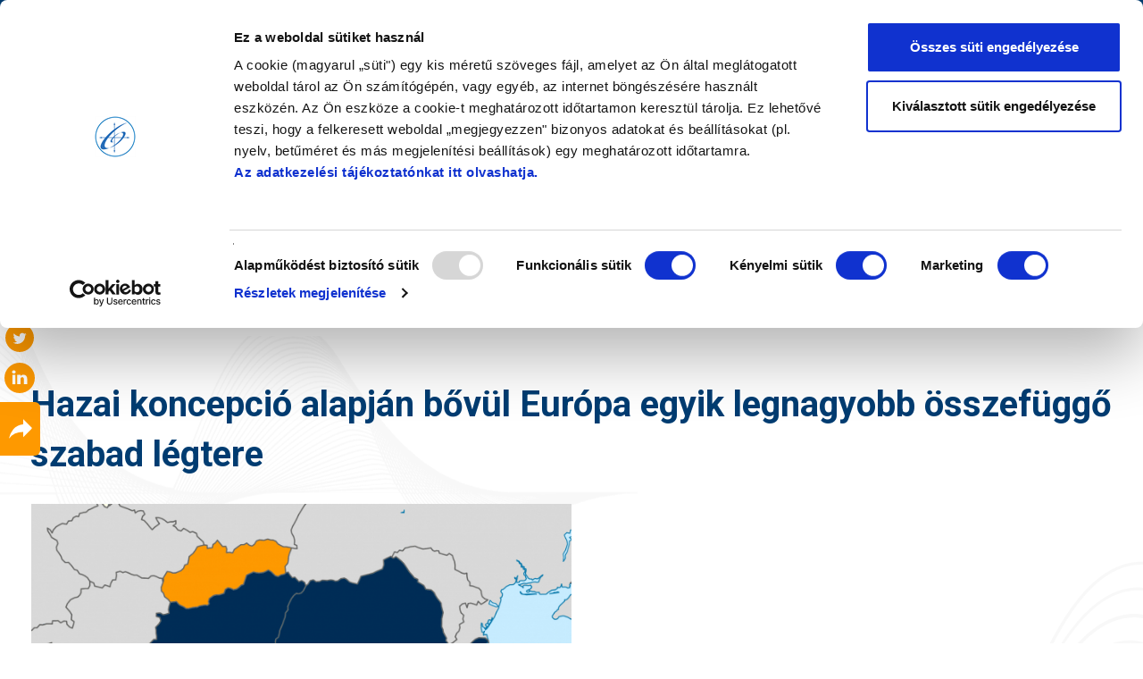

--- FILE ---
content_type: text/html; charset=utf-8
request_url: https://www.hungarocontrol.hu/sajtoszoba/hirek/bovul-a-see-fra
body_size: 5953
content:
<!DOCTYPE html>
<!--rightSidebar-->
<!--[if lte IE 8 ]> <html class="no-js ie8 lte-ie8" lang="hu"> <![endif]-->
<!--[if IE 9 ]> <html class="no-js ie9" lang="hu"> <![endif]-->
<!--[if (gt IE 9)|!(IE)]><!--> <html class="no-js" lang="hu"> <!--<![endif]-->
<head>	<script data-culture="HU" id="Cookiebot" src="https://consent.cookiebot.com/uc.js" data-cbid="4cde6344-311e-4314-ab92-854e97ad4e65" data-blockingmode="auto" type="text/javascript"></script>
	<style>#CybotCookiebotDialogNav #CybotCookiebotDialogNavAbout { display: none !important; }</style>
<script src="//ajax.googleapis.com/ajax/libs/jquery/2.1.0/jquery.min.js" data-cookieconsent="ignore"></script>
<script src="/js/libs/min/jquery.validate.min.js" type="text/javascript"  data-cookieconsent="ignore"></script>
<!-- Hotjar Tracking Code for Hungarocontrol -->
<script>
    (function(h,o,t,j,a,r){
        h.hj=h.hj||function(){ (h.hj.q=h.hj.q||[]).push(arguments) };
        h._hjSettings={ hjid:3626100,hjsv:6 };
        a=o.getElementsByTagName('head')[0];
        r=o.createElement('script');r.async=1;
        r.src=t+h._hjSettings.hjid+j+h._hjSettings.hjsv;
        a.appendChild(r);
    })(window,document,'https://static.hotjar.com/c/hotjar-','.js?sv=');
</script>

<meta charset="UTF-8" />
<meta name="viewport" content="width=device-width, initial-scale=1, maximum-scale=1, user-scalable=no" />
<meta name="google-site-verification" content="7q_nQ2tz-dLGVcD1QPuCYqEX_hKf6zoon8mtpHXo3z4" />
<link rel="shortcut icon" href="/favicon.ico" />
<title>Hazai koncepci&oacute; alapj&aacute;n bőv&uuml;l Eur&oacute;pa egyik legnagyobb &ouml;sszef&uuml;ggő szabad l&eacute;gtere</title>
<meta name="description" content="Magyarorsz&aacute;g, Bulg&aacute;ria &eacute;s Rom&aacute;nia ut&aacute;n Szlov&aacute;kia is csatlakozott a HungaroControl koncepci&oacute;ja alapj&aacute;n megval&oacute;s&iacute;tott d&eacute;lkelet-eur&oacute;pai szabad l&eacute;gt&eacute;rhaszn&aacute;lathoz (SEE FRA &ndash; South East Europe Free Route Airspace). &Iacute;gy l&eacute;trej&ouml;tt Eur&oacute;pa egyik legnagyobb &ouml;sszef&uuml;ggő szabad l&eacute;gtere, amelyen a h&eacute;t minden napj&aacute;n &eacute;s a nap 24 &oacute;r&aacute;j&aacute;ban korl&aacute;toz&aacute;sok n&eacute;lk&uuml;l, a legr&ouml;videbb &uacute;tvonalon haladhatnak &aacute;t a rep&uuml;lőg&eacute;pek. A SEE FRA-hoz j&ouml;vőre a lengyel &eacute;s a litv&aacute;n l&eacute;gteret &ouml;sszefog&oacute; Baltic FAB &eacute;s Moldova is csatlakozhat." />
<meta name="keywords" content="see fra, free route airspace, bulg&aacute;ria, rom&aacute;nia, bulatsa, romatsa, hungarocontrol, l&eacute;gi forgalmi ir&aacute;ny&iacute;t&aacute;s, forgalomszervez&eacute;s" />
<meta property="og:title" content="Hazai koncepci&oacute; alapj&aacute;n bőv&uuml;l Eur&oacute;pa egyik legnagyobb &ouml;sszef&uuml;ggő szabad l&eacute;gtere" />
<meta property="og:description" content="Magyarorsz&aacute;g, Bulg&aacute;ria &eacute;s Rom&aacute;nia ut&aacute;n Szlov&aacute;kia is csatlakozott a HungaroControl koncepci&oacute;ja alapj&aacute;n megval&oacute;s&iacute;tott d&eacute;lkelet-eur&oacute;pai szabad l&eacute;gt&eacute;rhaszn&aacute;lathoz (SEE FRA &ndash; South East Europe Free Route Airspace). &Iacute;gy l&eacute;trej&ouml;tt Eur&oacute;pa egyik legnagyobb &ouml;sszef&uuml;ggő szabad l&eacute;gtere, amelyen a h&eacute;t minden napj&aacute;n &eacute;s a nap 24 &oacute;r&aacute;j&aacute;ban korl&aacute;toz&aacute;sok n&eacute;lk&uuml;l, a legr&ouml;videbb &uacute;tvonalon haladhatnak &aacute;t a rep&uuml;lőg&eacute;pek. A SEE FRA-hoz j&ouml;vőre a lengyel &eacute;s a litv&aacute;n l&eacute;gteret &ouml;sszefog&oacute; Baltic FAB &eacute;s Moldova is csatlakozhat." />
<meta property="og:type" content="article" />
<meta property="og:image" content="https://www.hungarocontrol.hu/images/upload/original/3f5/f48/3f5f48002408c0e684caaf7eeaaca728.seefra-hir2.jpg" />
<meta property="og:url" content="https://www.hungarocontrol.hu/sajtoszoba/hirek/bovul-a-see-fra" />
<meta property="og:locale" content="hu_HU" />
<link rel="stylesheet" href="/css/portal/portal.min.css?recache=20240822" type="text/css" media="all" />
<link rel="stylesheet" href="/css/portal/owl.carousel.min.css" type="text/css" media="all" />
<link rel="stylesheet" href="/css/portal/owl.theme.default.min.css" type="text/css" media="all" />
<link rel="stylesheet" href="/css/common/jquery-ui/jquery-ui.min.css" type="text/css" media="all" />
<link rel="stylesheet" href="/css/common/jquery-ui/theme.min.css" type="text/css" media="all" />

<script>
(function(i,s,o,g,r,a,m){ i['GoogleAnalyticsObject']=r;i[r]=i[r]||function(){
	(i[r].q=i[r].q||[]).push(arguments)},i[r].l=1*new Date();a=s.createElement(o),
		m=s.getElementsByTagName(o)[0];a.async=1;a.src=g;m.parentNode.insertBefore(a,m)
})(window,document,'script','https://www.google-analytics.com/analytics.js','ga');
ga('create', 'UA-6938403-1', 'auto');
ga('send', 'pageview');
</script>

<!-- Google Tag Manager -->
<script>(function(w,d,s,l,i){w[l]=w[l]||[];w[l].push({'gtm.start':
    new Date().getTime(),event:'gtm.js'});var f=d.getElementsByTagName(s)[0],
            j=d.createElement(s),dl=l!='dataLayer'?'&l='+l:'';j.async=true;j.src=
            'https://www.googletagmanager.com/gtm.js?id='+i+dl;f.parentNode.insertBefore(j,f);
            })(window,document,'script','dataLayer','GTM-NKLC45FZ');</script>
<!-- End Google Tag Manager -->

</head>
<body xmlns:v="http://rdf.data-vocabulary.org/#" vocab="http://schema.org/" typeof="WebPage" class="hc-portal cms">
<!-- Google Tag Manager (noscript) -->
<noscript><iframe src="https://www.googletagmanager.com/ns.html?id=GTM-NKLC45FZ"
				  height="0" width="0" style="display:none;visibility:hidden"></iframe></noscript>
<!-- End Google Tag Manager (noscript) -->
<div class="wrapper">
<header class="top-header">
	<div class="sub-head">
		<div class="row">
			<div class="column all-12 text-right">
				<ul>
					<li class="hidden-large-down"><a href="#" class="highcontrast">Gyengénlátó verzió</a></li>
					<li class="hidden-large-down"><span>HU</span></li>
					<li class="hidden-large-down"><a href="https://en.hungarocontrol.hu/">EN</a></li>
				</ul>
			</div>
		</div>
	</div>
	<div class="row">
		<div class="column all-12">
			<a href="#" class="mobilemenu-button hidden-large-up" rel="topmenu"><span></span></a>
			<a href="/" class="site-logo">
				<img src="/images/portal/svg/hungaro-control_logo.svg" alt="Hungaro Control" />
				<img src="/images/portal/svg/hungaro-control_logo-white.svg" alt="Hungaro Control" />
			</a>
			<div class="menu">
					
    <ul class="mainmenu" id="topmenu">
        <a href="#" class="close hidden-large-up"><span></span></a>
        			
		<li class="has-child ">
			<a href="/rolunk">Rólunk</a>
				                    <span></span>
					<ul>
													
		<li class="">
			<a href="/rolunk/tortenelmunk">Történelmünk</a>
						</li>
	
													
		<li class="">
			<a href="/rolunk/vezetoseg">Vezetőség</a>
						</li>
	
													
		<li class="">
			<a href="http://kozadat.hungarocontrol.hu/" target="_blank">Közérdekű adatok</a>
						</li>
	
													
		<li class="has-child ">
			<a href="/rolunk/legiforgalmi-iranyitas">Légiforgalmi irányítás</a>
				                    <span></span>
					<ul>
													
		<li class="">
			<a href="/rolunk/legiforgalmi-iranyitas/legiforgalmi-statisztika">Légiforgalmi statisztika</a>
						</li>
	
													
		<li class="">
			<a href="/rolunk/legiforgalmi-iranyitas/zajvedelem">Zajvédelem</a>
						</li>
	
											</ul>
						</li>
	
											</ul>
						</li>
	
					
		<li class="has-child ">
			<a href="/megoldasaink">Megoldásaink</a>
				                    <span></span>
					<ul>
													
		<li class="">
			<a href="https://www.hungarocontrol.hu/megoldasaink/advanced-utm-ecosystem">Advanced UTM Ecosystem</a>
						</li>
	
													
		<li class="">
			<a href="https://www.hungarocontrol.hu/megoldasaink/atm-system-test-tool">ATM System Test Tool</a>
						</li>
	
													
		<li class="">
			<a href="https://www.hungarocontrol.hu/megoldasaink/next-gen-integrated-digital-tower">Next-Gen Integrated Digital Tower</a>
						</li>
	
											</ul>
						</li>
	
					
		<li class="">
			<a href="/tarsadalmi-felelossegvallalas">Társadalmi felelősségvállalás</a>
						</li>
	
					
		<li class="">
			<a href="http://karrier.hungarocontrol.hu/" target="_blank">Karrier</a>
						</li>
	
					
		<li class="has-child ">
			<a href="/kapcsolat">Kapcsolat</a>
				                    <span></span>
					<ul>
													
		<li class="">
			<a href="/sajtoszoba/hirek">Hírek</a>
						</li>
	
													
		<li class="">
			<a href="/sajtoszoba/kozossegi-oldalak">Közösségi oldalak</a>
						</li>
	
													
		<li class="">
			<a href="/sajtoszoba/galeriak">Galéria</a>
						</li>
	
													
		<li class="">
			<a href="/sajtoszoba">Sajtószoba</a>
						</li>
	
													
		<li class="">
			<a href="/kapcsolat/nyelvismereti_vizsga">Nyelvismereti vizsga</a>
						</li>
	
											</ul>
						</li>
	
					
		<li class="">
			<a href="https://blog.hungarocontrol.hu/">Blog</a>
						</li>
	
				<li class="hidden-large-up">
			<a href="#" class="highcontrast">Gyengénlátó verzió</a>
			<br /><br />
			<span style="display: inline-block; width: 220px;">
				<span style="color: #fff;">HU</span>
				<span style="color: #fff;"> &nbsp;&nbsp;|&nbsp;&nbsp; </span>
				<a href="https://en.hungarocontrol.hu/"  style="color: #fff;">EN</a>
			</span>
		</li>
	</ul>
			</div>
			<div class="search-toggle" title="Keresés"></div>
		</div>
	</div>
	<div class="header-search">
		<form method="get" action="https://www.hungarocontrol.hu/kereses">
			<input type="search"
					name="keyword"
					placeholder="Keresés"
					autocomplete="off"
					value=""
					required
					pattern=".{3,}"
					title="Legalább 3 karaktert adjon meg" />
			<button type="submit">Keresés</button>
		</form>
	</div>
</header>


    <div class="subpage-hero">
    <div class="background">
        <img src="/images/portal/temp/cikkoldal_hero.jpg" />
    </div>
</div>

<div class="breadcrumb-top">
		<div class="breadcrumb-wrapper">
		<div class="row">
			<div class="large-12 columns">
				<ul class="breadcrumb">
					<li typeof="v:Breadcrumb">
						<a href="/"  rel="v:url" property="v:title">Főoldal</a>
					</li>
											<li typeof="v:Breadcrumb">
															<a href="https://www.hungarocontrol.hu/sajtoszoba"  rel="v:url" property="v:title">Sajtószoba</a>
													</li>
											<li typeof="v:Breadcrumb">
															<a href="https://www.hungarocontrol.hu/sajtoszoba/hirek"  rel="v:url" property="v:title">Hírek</a>
													</li>
											<li typeof="v:Breadcrumb">
															<span property="v:title">Hazai koncepció alapján bővül Európa egyik legnagyobb összefüggő szabad légtere</span>
													</li>
									</ul>
				<a href="#" class="scroll-top hidden-medium-up">Vissza a lap tetejére</a>
			</div>
		</div>
	</div>

</div>
<article class="main-content">
	<div class="row">
		<div class="columns"><h1>Hazai koncepció alapján bővül Európa egyik legnagyobb összefüggő szabad légtere</h1>

<div class="lead"><p><img alt="" src="/images/upload/articleContentHorizontal/3f5/f48/3f5f48002408c0e684caaf7eeaaca728.seefra-hir2.jpg" style="width: 698px; height: 461px;" /></p>

<p><strong>Budapest, 2021. febru&aacute;r 17. &ndash; Magyarorsz&aacute;g, Bulg&aacute;ria &eacute;s Rom&aacute;nia ut&aacute;n Szlov&aacute;kia is csatlakozott a HungaroControl koncepci&oacute;ja alapj&aacute;n megval&oacute;s&iacute;tott d&eacute;lkelet-eur&oacute;pai szabad l&eacute;gt&eacute;rhaszn&aacute;lathoz (SEE FRA &ndash; South East Europe Free Route Airspace). &Iacute;gy l&eacute;trej&ouml;tt Eur&oacute;pa egyik legnagyobb &ouml;sszef&uuml;ggő szabad l&eacute;gtere, amelyen a h&eacute;t minden napj&aacute;n &eacute;s a nap 24 &oacute;r&aacute;j&aacute;ban korl&aacute;toz&aacute;sok n&eacute;lk&uuml;l, a legr&ouml;videbb &uacute;tvonalon haladhatnak &aacute;t a rep&uuml;lőg&eacute;pek. A SEE FRA-hoz j&ouml;vőre a lengyel &eacute;s a litv&aacute;n l&eacute;gteret &ouml;sszefog&oacute; Baltic FAB &eacute;s Moldova is csatlakozhat.</strong></p>
</div>
</div>
	</div>
	<div class="row">
		<div class="columns"><div class="sajtoszoba__hirek__bovul-a-see-fra">
    <p>A l&eacute;gi forgalmi innov&aacute;ci&oacute;ban &eacute;len j&aacute;r&oacute; HungaroControl 2015-ben vezette be a HUFRA (Hungarian Free Route Airspace) elj&aacute;r&aacute;st, amely lehetőv&eacute; tette a l&eacute;git&aacute;rsas&aacute;gok sz&aacute;m&aacute;ra, hogy a nekik legkedvezőbb, szabadon megv&aacute;lasztott &uacute;tvonalon &uuml;zemeltess&eacute;k j&aacute;rataikat a magyar l&eacute;gt&eacute;rben. 2019 november&eacute;ben a bolg&aacute;r &eacute;s a rom&aacute;n l&eacute;gi navig&aacute;ci&oacute;s szolg&aacute;lat is csatlakozott ehhez a forgalomszervez&eacute;si koncepci&oacute;hoz, id&eacute;n janu&aacute;r v&eacute;g&eacute;től pedig Szlov&aacute;kia l&eacute;gter&eacute;ben is a nap 24 &oacute;r&aacute;j&aacute;ban alkalmazz&aacute;k azt. Ezzel l&eacute;trej&ouml;tt Eur&oacute;pa egyik legnagyobb, orsz&aacute;gokon &aacute;t&iacute;velő, &ouml;sszef&uuml;ggő szabad l&eacute;gtere, a SEE FRA, amelynek k&ouml;sz&ouml;nhetően a l&eacute;gi forgalmi ir&aacute;ny&iacute;t&oacute;k m&aacute;r 1300 kilom&eacute;teren tervezhetik a lehető legoptim&aacute;lisabb rep&uuml;l&eacute;si &uacute;tvonalakat.</p>

<p>A SEE FRA r&eacute;szek&eacute;nt egy innovat&iacute;v, modul&aacute;ris koncepci&oacute;t is javasoltak haz&aacute;nk l&eacute;giforgalmi szolg&aacute;lat&aacute;nak szakemberei, amely az egy&uuml;ttműk&ouml;d&eacute;s tov&aacute;bbi bőv&iacute;t&eacute;s&eacute;t teszi hat&eacute;konyabb&aacute;. Ennek l&eacute;nyege, hogy a szomsz&eacute;dos orsz&aacute;gok ir&aacute;ny&iacute;t&oacute;inak az &oacute;ri&aacute;si &uacute;tvonal-adatb&aacute;zisok helyett elegendő n&eacute;h&aacute;ny előre megadott navig&aacute;ci&oacute;s pontot megosztaniuk egym&aacute;ssal az &uacute;tvonalak tervez&eacute;s&eacute;hez.</p>

<p>A koronav&iacute;rus-j&aacute;rv&aacute;nyhelyzet előtti forgalmat alapul v&eacute;ve, a d&eacute;lkelet-eur&oacute;pai szabad l&eacute;gt&eacute;rhaszn&aacute;lat alkalmaz&aacute;s&aacute;val egy &eacute;v alatt t&ouml;bb milli&oacute; m&eacute;rf&ouml;lddel cs&ouml;kkenhet a j&aacute;ratok &aacute;ltal megtett &uacute;t hossza, ami egy&uacute;ttal t&iacute;zezer tonn&aacute;val kevesebb &uuml;zemanyag-felhaszn&aacute;l&aacute;st &eacute;s tekint&eacute;lyes m&eacute;rt&eacute;kű kibocs&aacute;t&aacute;s-cs&ouml;kken&eacute;st jelent.</p>

<p>A SEE FRA-hoz a tervek szerint 2022 febru&aacute;rj&aacute;ban Moldova, Lengyelorsz&aacute;g &eacute;s Litv&aacute;nia is csatlakozhat. Ez&aacute;ltal pedig a Balti-tengertől eg&eacute;szen a Fekete-tengerig szabad &uacute;tvonalon k&ouml;zlekedhetnek a l&eacute;gi j&aacute;ratok.</p>

<p>A HungaroControl &aacute;ltal kidolgozott szabad l&eacute;gt&eacute;rhaszn&aacute;lati elj&aacute;r&aacute;s k&ouml;rnyezetv&eacute;delmi eredm&eacute;nyeit &eacute;s magas hozz&aacute;adott &eacute;rt&eacute;k&eacute;t az Eur&oacute;pai Minős&eacute;g&uuml;gyi Szervezet is elismerte. A projektet, amely a 2020-as Quality Innovation Award nemzeti d&iacute;jnyertese, a verseny nemzetk&ouml;zi szakasz&aacute;ban is a legjobb fejleszt&eacute;sek k&ouml;z&eacute; v&aacute;lasztotta a szakmai zsűri.</p>

</div>

	<div id="fb-root"></div>

	<script>
		(function(d, s, id) {
		var js, fjs = d.getElementsByTagName(s)[0];
		if (d.getElementById(id)) return;
		js = d.createElement(s); js.id = id;
		js.src = "https://connect.facebook.net/hu_HU/sdk.js#xfbml=1&version=v3.0";
		fjs.parentNode.insertBefore(js, fjs);
		}(document, 'script', 'facebook-jssdk'));
	</script>

	<!-- Your like button code -->
	<div class="fb-like"
		data-href="www.hungarocontrol.hu/sajtoszoba/hirek/bovul-a-see-fra"
		data-layout="standard"
		data-action="like"
		data-show-faces="false">
	</div>
</div>
	</div>
	<div class="row">
		<div class="columns"></div>
	</div>
	<div class="row">
		<div class="columns"></div>
	</div>
	<div class="row">
		<div class="columns"></div>
	</div>
	<div class="row">
		<div class="columns"></div>
	</div>
</article>
<footer id="main-footer">
	<div class="logo-footer">
	<div class="row">
		<div class="large-5 columns hidden-large-down">
			<a href="https://www.hungarocontrol.hu/" target="_blank">
				<img src="/images/portal/svg/hungaro-control_logo-white.svg" alt="Hungaro Control" class="logo-hc" />
			</a>
		</div>
		<div class="large-7 columns text-right mobile-order">
			<span class="powered">
				Készítette a: <a href="http://bigfish.hu" target="_blank">
					<img src="/images/portal/svg/bigfish_logo.svg" alt="BIG FISH" title="BIG FISH" class="logo-bigfish" />
				</a>
			</span>
			<div class="copy hidden-large-up">© 2026 - HungaroControl</div>
			<span class="socials">
				<a href="https://www.linkedin.com/company/hungarocontrol" target="_blank">
					<img src="/images/portal/svg/linkedin_icon_white.svg" alt="linkedin" title="linkedin" class="logo-social" />
				</a>
				<a href="http://www.youtube.com/user/hungarocontrol" target="_blank">
					<img src="/images/portal/svg/youtube_icon_white.svg" alt="youtube" title="youtube" class="logo-social" />
				</a>
				<a href="https://www.facebook.com/HungaroControlZrt/" target="_blank">
					<img src="/images/portal/svg/facebook_icon_white.svg" alt="facebook" title="facebook" class="logo-social" />
				</a>
				<a href="https://www.instagram.com/hungarocontrol/" target="_blank">
					<img src="/images/portal/svg/instagram_icon_white.svg" alt="instagram" title="instagram" class="logo-social" />
				</a>
				<a href="https://twitter.com/HungaroControl" target="_blank">
					<img src="/images/portal/svg/twitter_icon_white.svg" alt="twitter" title="twitter" class="logo-social" />
				</a>
			</span>
		</div>
	</div>
</div>
<div class="sharing">
	<div class="toggle"></div>
	<div class="content">
		<a href="https://www.linkedin.com/shareArticle?mini=true&amp;url=https://www.hungarocontrol.hu/sajtoszoba/hirek/bovul-a-see-fra&amp;title=Hazai koncepció alapján bővül Európa egyik legnagyobb összefüggő szabad légtere&amp;summary=&amp;source=" target="_blank"><img src="/images/portal/svg/sharing_linkedin.svg" alt="Megosztás linkedIn-en" title="Megosztás LinkedIn-en" width="34" height="34"></a>
		<a href="https://twitter.com/home?status=https://www.hungarocontrol.hu/sajtoszoba/hirek/bovul-a-see-fra" target="_blank"><img src="/images/portal/svg/sharing_twitter.svg" alt="Megosztás twitter-en" title="Megosztás Twitter-en" width="34" height="34"></a>
		<a href="https://www.facebook.com/sharer/sharer.php?u=https://www.hungarocontrol.hu/sajtoszoba/hirek/bovul-a-see-fra" target="_blank"><img src="/images/portal/svg/sharing_facebook.svg" alt="Megosztás Facebook-on" title="Megosztás facebook-on" width="34" height="34"></a>
		<a href="mailto:?subject=Hazai koncepció alapján bővül Európa egyik legnagyobb összefüggő szabad légtere&amp;body=https://www.hungarocontrol.hu/sajtoszoba/hirek/bovul-a-see-fra" target="_blank"><img src="/images/portal/svg/sharing_mail.svg" alt="Megosztás e-mailen" title="Küldés e-mailben" width="34" height="34"></a>
	</div>
</div>
<div class="text-footer">
	<div class="row">
		<div class="large-5 columns hidden-large-down">2026 - HungaroControl Magyar Légiforgalmi Szolgálat Zrt.  Minden jog fenntartva</div>
		<div class="large-7 columns text-right">
												<a href="/kapcsolat/linkek" >Linkek</a>
									<a href="/impresszum" >Impresszum</a>
									<a href="/adatvedelem" >Adatvédelem</a>
									<a href="/etikai-kodex" >Etikai kódex</a>
									<a href="/download/38f34fc9a4eadcc0694c66e2cdfdbe2d.bejelentorendszer-tajekoztato-2025-04-09.pdf" target="_blank">Bejelentőrendszer tájékoztató</a>
									<a href="/files/akadalymentesites/Akadalymentesitesi_nyilatkozat_hungarocontrol_hu.pdf" >Akadálymentesítési nyilatkozat</a>
									</div>
	</div>
</div>

</footer>
</div><!--.wrapper-->

<!--[if lt IE 9]>
<script src="//ajax.googleapis.com/ajax/libs/jquery/1.11.0/jquery.min.js"></script>
<script>window.jQuery || document.write('<script src="/js/vendor/framework/jquery/jquery.min.js"><\/script>')</script>
<![endif]-->
<!--[if (gte IE 9) | (!IE)]><!-->
<script src="//ajax.googleapis.com/ajax/libs/jquery/2.1.0/jquery.min.js" data-cookieconsent="ignore"></script>
<script>window.jQuery || document.write('<script src=/js/vendor/framework/jquery2/jquery.min.js" data-cookieconsent="ignore"><\/script>')</script>
<!--<![endif]-->
<!--[if lte IE 9]>
<script src="/js/libs/placeholders.min.js" data-cookieconsent="ignore"></script>
<!--<![endif]-->
<script src="/js/portal/app/jquery.magnific-popup.js" data-cookieconsent="ignore"></script>
<script type="text/javascript" src="/locale/hu_HU/messages.js" data-cookieconsent="ignore"></script>
<script type="text/javascript" src="//cdnjs.cloudflare.com/ajax/libs/jquery-cookie/1.4.1/jquery.cookie.min.js" data-cookieconsent="ignore"></script>
<script type="text/javascript" src="/js/vendor/framework/jed/jed.js" data-cookieconsent="ignore"></script>
<script type="text/javascript" src="/js/libs/min/modernizr.custom.min.js" data-cookieconsent="ignore"></script>
<script type="text/javascript" src="/js/libs/jquery.magnific-popup.js" data-cookieconsent="ignore"></script>
<script type="text/javascript" src="/js/libs/min/fitvid.min.js" data-cookieconsent="ignore"></script>
<script type="text/javascript" src="/js/libs/min/jquery.validate.min.js" data-cookieconsent="ignore"></script>
<script type="text/javascript" src="/js/libs/min/additional-methods.min.js" data-cookieconsent="ignore"></script>
<script type="text/javascript" src="/js/libs/min/jquery.maskedinput.min.js" data-cookieconsent="ignore"></script>
<script type="text/javascript" src="/js/libs/min/jquery.ui.widget.min.js" data-cookieconsent="ignore"></script>
<script type="text/javascript" src="/js/libs/min/jquery.iframe-transport.min.js" data-cookieconsent="ignore"></script>
<script type="text/javascript" src="/js/libs/min/jquery.fileupload.min.js" data-cookieconsent="ignore"></script>
<script type="text/javascript" src="/js/libs/min/jquery.ui.min.js" data-cookieconsent="ignore"></script>
<script type="text/javascript" src="/js/libs/min/langs/datepicker-hu.js" data-cookieconsent="ignore"></script>
<script type="text/javascript" src="/js/libs/owl.carousel.min.js" data-cookieconsent="ignore"></script>
<script type="text/javascript" src="/js/portal.min.js?v=20220112" data-cookieconsent="ignore"></script>

</body>
</html>


--- FILE ---
content_type: text/css
request_url: https://www.hungarocontrol.hu/css/portal/portal.min.css?recache=20240822
body_size: 33018
content:
/*! normalize.css v3.0.0 | MIT License | git.io/normalize */@import url("https://fonts.googleapis.com/css?family=Roboto:300,400,500,700&subset=latin-ext");@import url("https://fonts.googleapis.com/css?family=Roboto+Condensed:300,400,700&subset=latin-ext");@import url(/css/portal/swiper.min.css);html{font-family:sans-serif;-ms-text-size-adjust:100%;-webkit-text-size-adjust:100%}body{margin:0}article,aside,details,figcaption,figure,footer,header,hgroup,main,nav,section,summary{display:block}audio,canvas,progress,video{display:inline-block;vertical-align:baseline}audio:not([controls]){display:none;height:0}[hidden],template{display:none}a{background:transparent}a:active,a:hover{outline:0}abbr[title]{border-bottom:1px dotted}b,strong{font-weight:bold}dfn{font-style:italic}h1{font-size:2em;margin:0.67em 0}mark{background:#ff0;color:#000}small{font-size:80%}sub,sup{font-size:75%;line-height:0;position:relative;vertical-align:baseline}sup{top:-0.5em}sub{bottom:-0.25em}img{border:0}svg:not(:root){overflow:hidden}figure{margin:1em 40px}hr{box-sizing:content-box;height:0}pre{overflow:auto}code,kbd,pre,samp{font-family:monospace, monospace;font-size:1em}button,input,optgroup,select,textarea{color:inherit;font:inherit;margin:0}button{overflow:visible}button,select{text-transform:none}button,html input[type="button"],input[type="reset"],input[type="submit"]{-webkit-appearance:button;cursor:pointer}button[disabled],html input[disabled]{cursor:default}button::-moz-focus-inner,input::-moz-focus-inner{border:0;padding:0}input{line-height:normal}input[type="checkbox"],input[type="radio"]{box-sizing:border-box;padding:0}input[type="number"]::-webkit-inner-spin-button,input[type="number"]::-webkit-outer-spin-button{height:auto}input[type="search"]{-webkit-appearance:textfield}input[type="search"]::-webkit-search-cancel-button,input[type="search"]::-webkit-search-decoration{-webkit-appearance:none}fieldset{border:1px solid #c0c0c0;margin:0 2px;padding:0.35em 0.625em 0.75em}legend{border:0;padding:0}textarea{overflow:auto}optgroup{font-weight:bold}table{border-collapse:collapse;border-spacing:0}td,th{padding:0}html{font-size:100%}.color-brand{background-color:#0072ce;color:#82c7ff}.color-brand-dark{background-color:#012355;color:#0c6dfc}.color-brand-1{background-color:#338ed8;color:#0e2f4a}.color-brand-2{background-color:#4d9ddd;color:#134064}.color-brand-3{background-color:#66aae2;color:#18507e}.color-brand-4{background-color:#99c7eb;color:#2271af}.color-brand-5{background-color:#b2d4f0;color:#2780c8}.color-brand-6{background-color:#cce3f5;color:#3791d8}.color-brand-7{background-color:#e5f1fa;color:#4fa0dd}.color-secondary{background-color:#29455b;color:#75a0c1}.color-secondary-1{background-color:#87a2b7;color:#344857}.color-secondary-2{background-color:#555;color:#aeaeae}.color-secondary-3{background-color:#ebebeb;color:#929292}.color-secondary-4{background-color:#f5f5f5;color:#9c9c9c}.color-light{background-color:#989da1;color:#404446}.color-box-border{background-color:#d7d7d7;color:#7e7e7e}.color-date{background-color:#89867e;color:#2c2b28}.color-event{background-color:#79b4e6;color:#1b5b91}.float-left{float:left}.float-right{float:right}.clear{clear:both}.clearfix:after,.form-result-line:after,.breadcrumb:after,.quick-link-wrapper:after{clear:both;content:'';display:block}.unstyled-list,.inline-list{margin:0;padding:0}.unstyled-list li,.inline-list li{list-style-type:none}.inline-list li{float:left}.normal{font-weight:normal !important}.text-left{text-align:left}.text-right{text-align:right}.text-center{text-align:center}.text-error{color:#f26263}.fixed{left:0;position:fixed;top:0;transform:translate3d(0, 0, 0);width:100%;z-index:99}.row{margin-left:auto;margin-right:auto;margin-top:0;margin-bottom:0;max-width:77.5rem;width:100%;*zoom:1}.row:before,.row:after{content:" ";display:table}.row:after{clear:both}.row.collapse .column,.row.collapse .columns{padding-left:0;padding-right:0;float:left}.row .row{margin-left:-15px;margin-right:-15px;max-width:none;width:auto;*zoom:1}.row .row:before,.row .row:after{content:" ";display:table}.row .row:after{clear:both}.row .row.collapse{margin-left:0;margin-right:0;max-width:none;width:auto;*zoom:1}.row .row.collapse:before,.row .row.collapse:after{content:" ";display:table}.row .row.collapse:after{clear:both}.column,.columns{padding-left:15px;padding-right:15px;width:100%;float:left;position:relative;line-height:1.4}.all-1{width:8.3333333333%}.all-2{width:16.6666666667%}.all-3{width:25%}.all-4{width:33.3333333333%}.all-5{width:41.6666666667%}.all-6{width:50%}.all-7{width:58.3333333333%}.all-8{width:66.6666666667%}.all-9{width:75%}.all-10{width:83.3333333333%}.all-11{width:91.6666666667%}.all-12{width:100%}.all-offset-0{margin-left:0%}.all-offset-1{margin-left:8.3333333333%}.all-offset-2{margin-left:16.6666666667%}.all-offset-3{margin-left:25%}.all-offset-4{margin-left:33.3333333333%}.all-offset-5{margin-left:41.6666666667%}.all-offset-6{margin-left:50%}.all-offset-7{margin-left:58.3333333333%}.all-offset-8{margin-left:66.6666666667%}.all-offset-9{margin-left:75%}.all-offset-10{margin-left:83.3333333333%}.all-offset-11{margin-left:91.6666666667%}.all-push-1{left:8.3333333333%;right:auto}.all-pull-1{right:8.3333333333%;left:auto}.all-push-2{left:16.6666666667%;right:auto}.all-pull-2{right:16.6666666667%;left:auto}.all-push-3{left:25%;right:auto}.all-pull-3{right:25%;left:auto}.all-push-4{left:33.3333333333%;right:auto}.all-pull-4{right:33.3333333333%;left:auto}.all-push-5{left:41.6666666667%;right:auto}.all-pull-5{right:41.6666666667%;left:auto}.all-push-6{left:50%;right:auto}.all-pull-6{right:50%;left:auto}.all-push-7{left:58.3333333333%;right:auto}.all-pull-7{right:58.3333333333%;left:auto}.all-push-8{left:66.6666666667%;right:auto}.all-pull-8{right:66.6666666667%;left:auto}.all-push-9{left:75%;right:auto}.all-pull-9{right:75%;left:auto}.all-push-10{left:83.3333333333%;right:auto}.all-pull-10{right:83.3333333333%;left:auto}.all-push-11{left:91.6666666667%;right:auto}.all-pull-11{right:91.6666666667%;left:auto}[class*="column"]+[class*="column"]:last-child{float:right}[class*="column"]+[class*="column"].end{float:left}.column.all-centered,.columns.all-centered{margin-left:auto;margin-right:auto;float:none !important}@media only screen and (min-width: 23.125rem){.small-1{width:8.3333333333%}.small-2{width:16.6666666667%}.small-3{width:25%}.small-4{width:33.3333333333%}.small-5{width:41.6666666667%}.small-6{width:50%}.small-7{width:58.3333333333%}.small-8{width:66.6666666667%}.small-9{width:75%}.small-10{width:83.3333333333%}.small-11{width:91.6666666667%}.small-12{width:100%}.small-offset-0{margin-left:0%}.small-offset-1{margin-left:8.3333333333%}.small-offset-2{margin-left:16.6666666667%}.small-offset-3{margin-left:25%}.small-offset-4{margin-left:33.3333333333%}.small-offset-5{margin-left:41.6666666667%}.small-offset-6{margin-left:50%}.small-offset-7{margin-left:58.3333333333%}.small-offset-8{margin-left:66.6666666667%}.small-offset-9{margin-left:75%}.small-offset-10{margin-left:83.3333333333%}.small-offset-11{margin-left:91.6666666667%}.small-push-1{left:8.3333333333%;right:auto}.small-pull-1{right:8.3333333333%;left:auto}.small-push-2{left:16.6666666667%;right:auto}.small-pull-2{right:16.6666666667%;left:auto}.small-push-3{left:25%;right:auto}.small-pull-3{right:25%;left:auto}.small-push-4{left:33.3333333333%;right:auto}.small-pull-4{right:33.3333333333%;left:auto}.small-push-5{left:41.6666666667%;right:auto}.small-pull-5{right:41.6666666667%;left:auto}.small-push-6{left:50%;right:auto}.small-pull-6{right:50%;left:auto}.small-push-7{left:58.3333333333%;right:auto}.small-pull-7{right:58.3333333333%;left:auto}.small-push-8{left:66.6666666667%;right:auto}.small-pull-8{right:66.6666666667%;left:auto}.small-push-9{left:75%;right:auto}.small-pull-9{right:75%;left:auto}.small-push-10{left:83.3333333333%;right:auto}.small-pull-10{right:83.3333333333%;left:auto}.small-push-11{left:91.6666666667%;right:auto}.small-pull-11{right:91.6666666667%;left:auto}.column.small-centered,.columns.small-centered{margin-left:auto;margin-right:auto;float:none !important}.column.small-uncentered,.columns.small-uncentered{margin-left:0;margin-right:0;float:left !important}}@media only screen and (min-width: 25.625rem){.small-mobile-1{width:8.3333333333%}.small-mobile-2{width:16.6666666667%}.small-mobile-3{width:25%}.small-mobile-4{width:33.3333333333%}.small-mobile-5{width:41.6666666667%}.small-mobile-6{width:50%}.small-mobile-7{width:58.3333333333%}.small-mobile-8{width:66.6666666667%}.small-mobile-9{width:75%}.small-mobile-10{width:83.3333333333%}.small-mobile-11{width:91.6666666667%}.small-mobile-12{width:100%}.small-mobile-offset-0{margin-left:0%}.small-mobile-offset-1{margin-left:8.3333333333%}.small-mobile-offset-2{margin-left:16.6666666667%}.small-mobile-offset-3{margin-left:25%}.small-mobile-offset-4{margin-left:33.3333333333%}.small-mobile-offset-5{margin-left:41.6666666667%}.small-mobile-offset-6{margin-left:50%}.small-mobile-offset-7{margin-left:58.3333333333%}.small-mobile-offset-8{margin-left:66.6666666667%}.small-mobile-offset-9{margin-left:75%}.small-mobile-offset-10{margin-left:83.3333333333%}.small-mobile-offset-11{margin-left:91.6666666667%}.small-mobile-push-1{left:8.3333333333%;right:auto}.small-mobile-pull-1{right:8.3333333333%;left:auto}.small-mobile-push-2{left:16.6666666667%;right:auto}.small-mobile-pull-2{right:16.6666666667%;left:auto}.small-mobile-push-3{left:25%;right:auto}.small-mobile-pull-3{right:25%;left:auto}.small-mobile-push-4{left:33.3333333333%;right:auto}.small-mobile-pull-4{right:33.3333333333%;left:auto}.small-mobile-push-5{left:41.6666666667%;right:auto}.small-mobile-pull-5{right:41.6666666667%;left:auto}.small-mobile-push-6{left:50%;right:auto}.small-mobile-pull-6{right:50%;left:auto}.small-mobile-push-7{left:58.3333333333%;right:auto}.small-mobile-pull-7{right:58.3333333333%;left:auto}.small-mobile-push-8{left:66.6666666667%;right:auto}.small-mobile-pull-8{right:66.6666666667%;left:auto}.small-mobile-push-9{left:75%;right:auto}.small-mobile-pull-9{right:75%;left:auto}.small-mobile-push-10{left:83.3333333333%;right:auto}.small-mobile-pull-10{right:83.3333333333%;left:auto}.small-mobile-push-11{left:91.6666666667%;right:auto}.small-mobile-pull-11{right:91.6666666667%;left:auto}.column.small-mobile-centered,.columns.small-mobile-centered{margin-left:auto;margin-right:auto;float:none !important}.column.small-mobile-uncentered,.columns.small-mobile-uncentered{margin-left:0;margin-right:0;float:left !important}}@media only screen and (min-width: 31.25rem){.middle-mobile-1{width:8.3333333333%}.middle-mobile-2{width:16.6666666667%}.middle-mobile-3{width:25%}.middle-mobile-4{width:33.3333333333%}.middle-mobile-5{width:41.6666666667%}.middle-mobile-6{width:50%}.middle-mobile-7{width:58.3333333333%}.middle-mobile-8{width:66.6666666667%}.middle-mobile-9{width:75%}.middle-mobile-10{width:83.3333333333%}.middle-mobile-11{width:91.6666666667%}.middle-mobile-12{width:100%}.middle-mobile-offset-0{margin-left:0%}.middle-mobile-offset-1{margin-left:8.3333333333%}.middle-mobile-offset-2{margin-left:16.6666666667%}.middle-mobile-offset-3{margin-left:25%}.middle-mobile-offset-4{margin-left:33.3333333333%}.middle-mobile-offset-5{margin-left:41.6666666667%}.middle-mobile-offset-6{margin-left:50%}.middle-mobile-offset-7{margin-left:58.3333333333%}.middle-mobile-offset-8{margin-left:66.6666666667%}.middle-mobile-offset-9{margin-left:75%}.middle-mobile-offset-10{margin-left:83.3333333333%}.middle-mobile-offset-11{margin-left:91.6666666667%}.middle-mobile-push-1{left:8.3333333333%;right:auto}.middle-mobile-pull-1{right:8.3333333333%;left:auto}.middle-mobile-push-2{left:16.6666666667%;right:auto}.middle-mobile-pull-2{right:16.6666666667%;left:auto}.middle-mobile-push-3{left:25%;right:auto}.middle-mobile-pull-3{right:25%;left:auto}.middle-mobile-push-4{left:33.3333333333%;right:auto}.middle-mobile-pull-4{right:33.3333333333%;left:auto}.middle-mobile-push-5{left:41.6666666667%;right:auto}.middle-mobile-pull-5{right:41.6666666667%;left:auto}.middle-mobile-push-6{left:50%;right:auto}.middle-mobile-pull-6{right:50%;left:auto}.middle-mobile-push-7{left:58.3333333333%;right:auto}.middle-mobile-pull-7{right:58.3333333333%;left:auto}.middle-mobile-push-8{left:66.6666666667%;right:auto}.middle-mobile-pull-8{right:66.6666666667%;left:auto}.middle-mobile-push-9{left:75%;right:auto}.middle-mobile-pull-9{right:75%;left:auto}.middle-mobile-push-10{left:83.3333333333%;right:auto}.middle-mobile-pull-10{right:83.3333333333%;left:auto}.middle-mobile-push-11{left:91.6666666667%;right:auto}.middle-mobile-pull-11{right:91.6666666667%;left:auto}.column.middle-mobile-centered,.columns.middle-mobile-centered{margin-left:auto;margin-right:auto;float:none !important}.column.middle-mobile-uncentered,.columns.middle-mobile-uncentered{margin-left:0;margin-right:0;float:left !important}}@media only screen and (min-width: 40rem){.large-mobile-1{width:8.3333333333%}.large-mobile-2{width:16.6666666667%}.large-mobile-3{width:25%}.large-mobile-4{width:33.3333333333%}.large-mobile-5{width:41.6666666667%}.large-mobile-6{width:50%}.large-mobile-7{width:58.3333333333%}.large-mobile-8{width:66.6666666667%}.large-mobile-9{width:75%}.large-mobile-10{width:83.3333333333%}.large-mobile-11{width:91.6666666667%}.large-mobile-12{width:100%}.large-mobile-offset-0{margin-left:0%}.large-mobile-offset-1{margin-left:8.3333333333%}.large-mobile-offset-2{margin-left:16.6666666667%}.large-mobile-offset-3{margin-left:25%}.large-mobile-offset-4{margin-left:33.3333333333%}.large-mobile-offset-5{margin-left:41.6666666667%}.large-mobile-offset-6{margin-left:50%}.large-mobile-offset-7{margin-left:58.3333333333%}.large-mobile-offset-8{margin-left:66.6666666667%}.large-mobile-offset-9{margin-left:75%}.large-mobile-offset-10{margin-left:83.3333333333%}.large-mobile-offset-11{margin-left:91.6666666667%}.large-mobile-push-1{left:8.3333333333%;right:auto}.large-mobile-pull-1{right:8.3333333333%;left:auto}.large-mobile-push-2{left:16.6666666667%;right:auto}.large-mobile-pull-2{right:16.6666666667%;left:auto}.large-mobile-push-3{left:25%;right:auto}.large-mobile-pull-3{right:25%;left:auto}.large-mobile-push-4{left:33.3333333333%;right:auto}.large-mobile-pull-4{right:33.3333333333%;left:auto}.large-mobile-push-5{left:41.6666666667%;right:auto}.large-mobile-pull-5{right:41.6666666667%;left:auto}.large-mobile-push-6{left:50%;right:auto}.large-mobile-pull-6{right:50%;left:auto}.large-mobile-push-7{left:58.3333333333%;right:auto}.large-mobile-pull-7{right:58.3333333333%;left:auto}.large-mobile-push-8{left:66.6666666667%;right:auto}.large-mobile-pull-8{right:66.6666666667%;left:auto}.large-mobile-push-9{left:75%;right:auto}.large-mobile-pull-9{right:75%;left:auto}.large-mobile-push-10{left:83.3333333333%;right:auto}.large-mobile-pull-10{right:83.3333333333%;left:auto}.large-mobile-push-11{left:91.6666666667%;right:auto}.large-mobile-pull-11{right:91.6666666667%;left:auto}.column.large-mobile-centered,.columns.large-mobile-centered{margin-left:auto;margin-right:auto;float:none !important}.column.large-mobile-uncentered,.columns.large-mobile-uncentered{margin-left:0;margin-right:0;float:left !important}}@media only screen and (min-width: 48rem){.medium-1{width:8.3333333333%}.medium-2{width:16.6666666667%}.medium-3{width:25%}.medium-4{width:33.3333333333%}.medium-5{width:41.6666666667%}.medium-6{width:50%}.medium-7{width:58.3333333333%}.medium-8{width:66.6666666667%}.medium-9{width:75%}.medium-10{width:83.3333333333%}.medium-11{width:91.6666666667%}.medium-12{width:100%}.medium-offset-0{margin-left:0%}.medium-offset-1{margin-left:8.3333333333%}.medium-offset-2{margin-left:16.6666666667%}.medium-offset-3{margin-left:25%}.medium-offset-4{margin-left:33.3333333333%}.medium-offset-5{margin-left:41.6666666667%}.medium-offset-6{margin-left:50%}.medium-offset-7{margin-left:58.3333333333%}.medium-offset-8{margin-left:66.6666666667%}.medium-offset-9{margin-left:75%}.medium-offset-10{margin-left:83.3333333333%}.medium-offset-11{margin-left:91.6666666667%}.medium-push-1{left:8.3333333333%;right:auto}.medium-pull-1{right:8.3333333333%;left:auto}.medium-push-2{left:16.6666666667%;right:auto}.medium-pull-2{right:16.6666666667%;left:auto}.medium-push-3{left:25%;right:auto}.medium-pull-3{right:25%;left:auto}.medium-push-4{left:33.3333333333%;right:auto}.medium-pull-4{right:33.3333333333%;left:auto}.medium-push-5{left:41.6666666667%;right:auto}.medium-pull-5{right:41.6666666667%;left:auto}.medium-push-6{left:50%;right:auto}.medium-pull-6{right:50%;left:auto}.medium-push-7{left:58.3333333333%;right:auto}.medium-pull-7{right:58.3333333333%;left:auto}.medium-push-8{left:66.6666666667%;right:auto}.medium-pull-8{right:66.6666666667%;left:auto}.medium-push-9{left:75%;right:auto}.medium-pull-9{right:75%;left:auto}.medium-push-10{left:83.3333333333%;right:auto}.medium-pull-10{right:83.3333333333%;left:auto}.medium-push-11{left:91.6666666667%;right:auto}.medium-pull-11{right:91.6666666667%;left:auto}.column.medium-centered,.columns.medium-centered{margin-left:auto;margin-right:auto;float:none !important}.column.medium-uncentered,.columns.medium-uncentered{margin-left:0;margin-right:0;float:left !important}}@media only screen and (min-width: 64rem){.large-1{width:8.3333333333%}.large-2{width:16.6666666667%}.large-3{width:25%}.large-4{width:33.3333333333%}.large-5{width:41.6666666667%}.large-6{width:50%}.large-7{width:58.3333333333%}.large-8{width:66.6666666667%}.large-9{width:75%}.large-10{width:83.3333333333%}.large-11{width:91.6666666667%}.large-12{width:100%}.large-offset-0{margin-left:0%}.large-offset-1{margin-left:8.3333333333%}.large-offset-2{margin-left:16.6666666667%}.large-offset-3{margin-left:25%}.large-offset-4{margin-left:33.3333333333%}.large-offset-5{margin-left:41.6666666667%}.large-offset-6{margin-left:50%}.large-offset-7{margin-left:58.3333333333%}.large-offset-8{margin-left:66.6666666667%}.large-offset-9{margin-left:75%}.large-offset-10{margin-left:83.3333333333%}.large-offset-11{margin-left:91.6666666667%}.large-push-1{left:8.3333333333%;right:auto}.large-pull-1{right:8.3333333333%;left:auto}.large-push-2{left:16.6666666667%;right:auto}.large-pull-2{right:16.6666666667%;left:auto}.large-push-3{left:25%;right:auto}.large-pull-3{right:25%;left:auto}.large-push-4{left:33.3333333333%;right:auto}.large-pull-4{right:33.3333333333%;left:auto}.large-push-5{left:41.6666666667%;right:auto}.large-pull-5{right:41.6666666667%;left:auto}.large-push-6{left:50%;right:auto}.large-pull-6{right:50%;left:auto}.large-push-7{left:58.3333333333%;right:auto}.large-pull-7{right:58.3333333333%;left:auto}.large-push-8{left:66.6666666667%;right:auto}.large-pull-8{right:66.6666666667%;left:auto}.large-push-9{left:75%;right:auto}.large-pull-9{right:75%;left:auto}.large-push-10{left:83.3333333333%;right:auto}.large-pull-10{right:83.3333333333%;left:auto}.large-push-11{left:91.6666666667%;right:auto}.large-pull-11{right:91.6666666667%;left:auto}.column.large-centered,.columns.large-centered{margin-left:auto;margin-right:auto;float:none !important}.column.large-uncentered,.columns.large-uncentered{margin-left:0;margin-right:0;float:left !important}}@media only screen and (min-width: 77.5rem){.xlarge-1{width:8.3333333333%}.xlarge-2{width:16.6666666667%}.xlarge-3{width:25%}.xlarge-4{width:33.3333333333%}.xlarge-5{width:41.6666666667%}.xlarge-6{width:50%}.xlarge-7{width:58.3333333333%}.xlarge-8{width:66.6666666667%}.xlarge-9{width:75%}.xlarge-10{width:83.3333333333%}.xlarge-11{width:91.6666666667%}.xlarge-12{width:100%}.xlarge-offset-0{margin-left:0%}.xlarge-offset-1{margin-left:8.3333333333%}.xlarge-offset-2{margin-left:16.6666666667%}.xlarge-offset-3{margin-left:25%}.xlarge-offset-4{margin-left:33.3333333333%}.xlarge-offset-5{margin-left:41.6666666667%}.xlarge-offset-6{margin-left:50%}.xlarge-offset-7{margin-left:58.3333333333%}.xlarge-offset-8{margin-left:66.6666666667%}.xlarge-offset-9{margin-left:75%}.xlarge-offset-10{margin-left:83.3333333333%}.xlarge-offset-11{margin-left:91.6666666667%}.xlarge-push-1{left:8.3333333333%;right:auto}.xlarge-pull-1{right:8.3333333333%;left:auto}.xlarge-push-2{left:16.6666666667%;right:auto}.xlarge-pull-2{right:16.6666666667%;left:auto}.xlarge-push-3{left:25%;right:auto}.xlarge-pull-3{right:25%;left:auto}.xlarge-push-4{left:33.3333333333%;right:auto}.xlarge-pull-4{right:33.3333333333%;left:auto}.xlarge-push-5{left:41.6666666667%;right:auto}.xlarge-pull-5{right:41.6666666667%;left:auto}.xlarge-push-6{left:50%;right:auto}.xlarge-pull-6{right:50%;left:auto}.xlarge-push-7{left:58.3333333333%;right:auto}.xlarge-pull-7{right:58.3333333333%;left:auto}.xlarge-push-8{left:66.6666666667%;right:auto}.xlarge-pull-8{right:66.6666666667%;left:auto}.xlarge-push-9{left:75%;right:auto}.xlarge-pull-9{right:75%;left:auto}.xlarge-push-10{left:83.3333333333%;right:auto}.xlarge-pull-10{right:83.3333333333%;left:auto}.xlarge-push-11{left:91.6666666667%;right:auto}.xlarge-pull-11{right:91.6666666667%;left:auto}.column.xlarge-centered,.columns.xlarge-centered{margin-left:auto;margin-right:auto;float:none !important}.column.xlarge-uncentered,.columns.xlarge-uncentered{margin-left:0;margin-right:0;float:left !important}}[class*="block-grid-"]{display:block;padding:0;margin:0 -15px;*zoom:1}[class*="block-grid-"]:before,[class*="block-grid-"]:after{content:" ";display:table}[class*="block-grid-"]:after{clear:both}[class*="block-grid-"]>li{display:block;height:auto;float:left;padding:0 15px 30px}.all-block-grid-1>li{width:100%;list-style:none}.all-block-grid-1>li:nth-of-type(1n){clear:none}.all-block-grid-1>li:nth-of-type(1n+1){clear:both}.all-block-grid-2>li{width:50%;list-style:none}.all-block-grid-2>li:nth-of-type(1n){clear:none}.all-block-grid-2>li:nth-of-type(2n+1){clear:both}.all-block-grid-3>li{width:33.3333333333%;list-style:none}.all-block-grid-3>li:nth-of-type(1n){clear:none}.all-block-grid-3>li:nth-of-type(3n+1){clear:both}.all-block-grid-4>li{width:25%;list-style:none}.all-block-grid-4>li:nth-of-type(1n){clear:none}.all-block-grid-4>li:nth-of-type(4n+1){clear:both}.all-block-grid-5>li{width:20%;list-style:none}.all-block-grid-5>li:nth-of-type(1n){clear:none}.all-block-grid-5>li:nth-of-type(5n+1){clear:both}.all-block-grid-6>li{width:16.6666666667%;list-style:none}.all-block-grid-6>li:nth-of-type(1n){clear:none}.all-block-grid-6>li:nth-of-type(6n+1){clear:both}.all-block-grid-7>li{width:14.2857142857%;list-style:none}.all-block-grid-7>li:nth-of-type(1n){clear:none}.all-block-grid-7>li:nth-of-type(7n+1){clear:both}.all-block-grid-8>li{width:12.5%;list-style:none}.all-block-grid-8>li:nth-of-type(1n){clear:none}.all-block-grid-8>li:nth-of-type(8n+1){clear:both}.all-block-grid-9>li{width:11.1111111111%;list-style:none}.all-block-grid-9>li:nth-of-type(1n){clear:none}.all-block-grid-9>li:nth-of-type(9n+1){clear:both}.all-block-grid-10>li{width:10%;list-style:none}.all-block-grid-10>li:nth-of-type(1n){clear:none}.all-block-grid-10>li:nth-of-type(10n+1){clear:both}.all-block-grid-11>li{width:9.0909090909%;list-style:none}.all-block-grid-11>li:nth-of-type(1n){clear:none}.all-block-grid-11>li:nth-of-type(11n+1){clear:both}.all-block-grid-12>li{width:8.3333333333%;list-style:none}.all-block-grid-12>li:nth-of-type(1n){clear:none}.all-block-grid-12>li:nth-of-type(12n+1){clear:both}@media only screen and (min-width: 23.125rem){.small-block-grid-1>li{width:100%;list-style:none}.small-block-grid-1>li:nth-of-type(1n){clear:none}.small-block-grid-1>li:nth-of-type(1n+1){clear:both}.small-block-grid-2>li{width:50%;list-style:none}.small-block-grid-2>li:nth-of-type(1n){clear:none}.small-block-grid-2>li:nth-of-type(2n+1){clear:both}.small-block-grid-3>li{width:33.3333333333%;list-style:none}.small-block-grid-3>li:nth-of-type(1n){clear:none}.small-block-grid-3>li:nth-of-type(3n+1){clear:both}.small-block-grid-4>li{width:25%;list-style:none}.small-block-grid-4>li:nth-of-type(1n){clear:none}.small-block-grid-4>li:nth-of-type(4n+1){clear:both}.small-block-grid-5>li{width:20%;list-style:none}.small-block-grid-5>li:nth-of-type(1n){clear:none}.small-block-grid-5>li:nth-of-type(5n+1){clear:both}.small-block-grid-6>li{width:16.6666666667%;list-style:none}.small-block-grid-6>li:nth-of-type(1n){clear:none}.small-block-grid-6>li:nth-of-type(6n+1){clear:both}.small-block-grid-7>li{width:14.2857142857%;list-style:none}.small-block-grid-7>li:nth-of-type(1n){clear:none}.small-block-grid-7>li:nth-of-type(7n+1){clear:both}.small-block-grid-8>li{width:12.5%;list-style:none}.small-block-grid-8>li:nth-of-type(1n){clear:none}.small-block-grid-8>li:nth-of-type(8n+1){clear:both}.small-block-grid-9>li{width:11.1111111111%;list-style:none}.small-block-grid-9>li:nth-of-type(1n){clear:none}.small-block-grid-9>li:nth-of-type(9n+1){clear:both}.small-block-grid-10>li{width:10%;list-style:none}.small-block-grid-10>li:nth-of-type(1n){clear:none}.small-block-grid-10>li:nth-of-type(10n+1){clear:both}.small-block-grid-11>li{width:9.0909090909%;list-style:none}.small-block-grid-11>li:nth-of-type(1n){clear:none}.small-block-grid-11>li:nth-of-type(11n+1){clear:both}.small-block-grid-12>li{width:8.3333333333%;list-style:none}.small-block-grid-12>li:nth-of-type(1n){clear:none}.small-block-grid-12>li:nth-of-type(12n+1){clear:both}}@media only screen and (min-width: 25.625rem){.small-mobile-block-grid-1>li{width:100%;list-style:none}.small-mobile-block-grid-1>li:nth-of-type(1n){clear:none}.small-mobile-block-grid-1>li:nth-of-type(1n+1){clear:both}.small-mobile-block-grid-2>li{width:50%;list-style:none}.small-mobile-block-grid-2>li:nth-of-type(1n){clear:none}.small-mobile-block-grid-2>li:nth-of-type(2n+1){clear:both}.small-mobile-block-grid-3>li{width:33.3333333333%;list-style:none}.small-mobile-block-grid-3>li:nth-of-type(1n){clear:none}.small-mobile-block-grid-3>li:nth-of-type(3n+1){clear:both}.small-mobile-block-grid-4>li{width:25%;list-style:none}.small-mobile-block-grid-4>li:nth-of-type(1n){clear:none}.small-mobile-block-grid-4>li:nth-of-type(4n+1){clear:both}.small-mobile-block-grid-5>li{width:20%;list-style:none}.small-mobile-block-grid-5>li:nth-of-type(1n){clear:none}.small-mobile-block-grid-5>li:nth-of-type(5n+1){clear:both}.small-mobile-block-grid-6>li{width:16.6666666667%;list-style:none}.small-mobile-block-grid-6>li:nth-of-type(1n){clear:none}.small-mobile-block-grid-6>li:nth-of-type(6n+1){clear:both}.small-mobile-block-grid-7>li{width:14.2857142857%;list-style:none}.small-mobile-block-grid-7>li:nth-of-type(1n){clear:none}.small-mobile-block-grid-7>li:nth-of-type(7n+1){clear:both}.small-mobile-block-grid-8>li{width:12.5%;list-style:none}.small-mobile-block-grid-8>li:nth-of-type(1n){clear:none}.small-mobile-block-grid-8>li:nth-of-type(8n+1){clear:both}.small-mobile-block-grid-9>li{width:11.1111111111%;list-style:none}.small-mobile-block-grid-9>li:nth-of-type(1n){clear:none}.small-mobile-block-grid-9>li:nth-of-type(9n+1){clear:both}.small-mobile-block-grid-10>li{width:10%;list-style:none}.small-mobile-block-grid-10>li:nth-of-type(1n){clear:none}.small-mobile-block-grid-10>li:nth-of-type(10n+1){clear:both}.small-mobile-block-grid-11>li{width:9.0909090909%;list-style:none}.small-mobile-block-grid-11>li:nth-of-type(1n){clear:none}.small-mobile-block-grid-11>li:nth-of-type(11n+1){clear:both}.small-mobile-block-grid-12>li{width:8.3333333333%;list-style:none}.small-mobile-block-grid-12>li:nth-of-type(1n){clear:none}.small-mobile-block-grid-12>li:nth-of-type(12n+1){clear:both}}@media only screen and (min-width: 31.25rem){.middle-mobile-block-grid-1>li{width:100%;list-style:none}.middle-mobile-block-grid-1>li:nth-of-type(1n){clear:none}.middle-mobile-block-grid-1>li:nth-of-type(1n+1){clear:both}.middle-mobile-block-grid-2>li{width:50%;list-style:none}.middle-mobile-block-grid-2>li:nth-of-type(1n){clear:none}.middle-mobile-block-grid-2>li:nth-of-type(2n+1){clear:both}.middle-mobile-block-grid-3>li{width:33.3333333333%;list-style:none}.middle-mobile-block-grid-3>li:nth-of-type(1n){clear:none}.middle-mobile-block-grid-3>li:nth-of-type(3n+1){clear:both}.middle-mobile-block-grid-4>li{width:25%;list-style:none}.middle-mobile-block-grid-4>li:nth-of-type(1n){clear:none}.middle-mobile-block-grid-4>li:nth-of-type(4n+1){clear:both}.middle-mobile-block-grid-5>li{width:20%;list-style:none}.middle-mobile-block-grid-5>li:nth-of-type(1n){clear:none}.middle-mobile-block-grid-5>li:nth-of-type(5n+1){clear:both}.middle-mobile-block-grid-6>li{width:16.6666666667%;list-style:none}.middle-mobile-block-grid-6>li:nth-of-type(1n){clear:none}.middle-mobile-block-grid-6>li:nth-of-type(6n+1){clear:both}.middle-mobile-block-grid-7>li{width:14.2857142857%;list-style:none}.middle-mobile-block-grid-7>li:nth-of-type(1n){clear:none}.middle-mobile-block-grid-7>li:nth-of-type(7n+1){clear:both}.middle-mobile-block-grid-8>li{width:12.5%;list-style:none}.middle-mobile-block-grid-8>li:nth-of-type(1n){clear:none}.middle-mobile-block-grid-8>li:nth-of-type(8n+1){clear:both}.middle-mobile-block-grid-9>li{width:11.1111111111%;list-style:none}.middle-mobile-block-grid-9>li:nth-of-type(1n){clear:none}.middle-mobile-block-grid-9>li:nth-of-type(9n+1){clear:both}.middle-mobile-block-grid-10>li{width:10%;list-style:none}.middle-mobile-block-grid-10>li:nth-of-type(1n){clear:none}.middle-mobile-block-grid-10>li:nth-of-type(10n+1){clear:both}.middle-mobile-block-grid-11>li{width:9.0909090909%;list-style:none}.middle-mobile-block-grid-11>li:nth-of-type(1n){clear:none}.middle-mobile-block-grid-11>li:nth-of-type(11n+1){clear:both}.middle-mobile-block-grid-12>li{width:8.3333333333%;list-style:none}.middle-mobile-block-grid-12>li:nth-of-type(1n){clear:none}.middle-mobile-block-grid-12>li:nth-of-type(12n+1){clear:both}}@media only screen and (min-width: 40rem){.large-mobile-block-grid-1>li{width:100%;list-style:none}.large-mobile-block-grid-1>li:nth-of-type(1n){clear:none}.large-mobile-block-grid-1>li:nth-of-type(1n+1){clear:both}.large-mobile-block-grid-2>li{width:50%;list-style:none}.large-mobile-block-grid-2>li:nth-of-type(1n){clear:none}.large-mobile-block-grid-2>li:nth-of-type(2n+1){clear:both}.large-mobile-block-grid-3>li{width:33.3333333333%;list-style:none}.large-mobile-block-grid-3>li:nth-of-type(1n){clear:none}.large-mobile-block-grid-3>li:nth-of-type(3n+1){clear:both}.large-mobile-block-grid-4>li{width:25%;list-style:none}.large-mobile-block-grid-4>li:nth-of-type(1n){clear:none}.large-mobile-block-grid-4>li:nth-of-type(4n+1){clear:both}.large-mobile-block-grid-5>li{width:20%;list-style:none}.large-mobile-block-grid-5>li:nth-of-type(1n){clear:none}.large-mobile-block-grid-5>li:nth-of-type(5n+1){clear:both}.large-mobile-block-grid-6>li{width:16.6666666667%;list-style:none}.large-mobile-block-grid-6>li:nth-of-type(1n){clear:none}.large-mobile-block-grid-6>li:nth-of-type(6n+1){clear:both}.large-mobile-block-grid-7>li{width:14.2857142857%;list-style:none}.large-mobile-block-grid-7>li:nth-of-type(1n){clear:none}.large-mobile-block-grid-7>li:nth-of-type(7n+1){clear:both}.large-mobile-block-grid-8>li{width:12.5%;list-style:none}.large-mobile-block-grid-8>li:nth-of-type(1n){clear:none}.large-mobile-block-grid-8>li:nth-of-type(8n+1){clear:both}.large-mobile-block-grid-9>li{width:11.1111111111%;list-style:none}.large-mobile-block-grid-9>li:nth-of-type(1n){clear:none}.large-mobile-block-grid-9>li:nth-of-type(9n+1){clear:both}.large-mobile-block-grid-10>li{width:10%;list-style:none}.large-mobile-block-grid-10>li:nth-of-type(1n){clear:none}.large-mobile-block-grid-10>li:nth-of-type(10n+1){clear:both}.large-mobile-block-grid-11>li{width:9.0909090909%;list-style:none}.large-mobile-block-grid-11>li:nth-of-type(1n){clear:none}.large-mobile-block-grid-11>li:nth-of-type(11n+1){clear:both}.large-mobile-block-grid-12>li{width:8.3333333333%;list-style:none}.large-mobile-block-grid-12>li:nth-of-type(1n){clear:none}.large-mobile-block-grid-12>li:nth-of-type(12n+1){clear:both}}@media only screen and (min-width: 48rem){.medium-block-grid-1>li{width:100%;list-style:none}.medium-block-grid-1>li:nth-of-type(1n){clear:none}.medium-block-grid-1>li:nth-of-type(1n+1){clear:both}.medium-block-grid-2>li{width:50%;list-style:none}.medium-block-grid-2>li:nth-of-type(1n){clear:none}.medium-block-grid-2>li:nth-of-type(2n+1){clear:both}.medium-block-grid-3>li{width:33.3333333333%;list-style:none}.medium-block-grid-3>li:nth-of-type(1n){clear:none}.medium-block-grid-3>li:nth-of-type(3n+1){clear:both}.medium-block-grid-4>li{width:25%;list-style:none}.medium-block-grid-4>li:nth-of-type(1n){clear:none}.medium-block-grid-4>li:nth-of-type(4n+1){clear:both}.medium-block-grid-5>li{width:20%;list-style:none}.medium-block-grid-5>li:nth-of-type(1n){clear:none}.medium-block-grid-5>li:nth-of-type(5n+1){clear:both}.medium-block-grid-6>li{width:16.6666666667%;list-style:none}.medium-block-grid-6>li:nth-of-type(1n){clear:none}.medium-block-grid-6>li:nth-of-type(6n+1){clear:both}.medium-block-grid-7>li{width:14.2857142857%;list-style:none}.medium-block-grid-7>li:nth-of-type(1n){clear:none}.medium-block-grid-7>li:nth-of-type(7n+1){clear:both}.medium-block-grid-8>li{width:12.5%;list-style:none}.medium-block-grid-8>li:nth-of-type(1n){clear:none}.medium-block-grid-8>li:nth-of-type(8n+1){clear:both}.medium-block-grid-9>li{width:11.1111111111%;list-style:none}.medium-block-grid-9>li:nth-of-type(1n){clear:none}.medium-block-grid-9>li:nth-of-type(9n+1){clear:both}.medium-block-grid-10>li{width:10%;list-style:none}.medium-block-grid-10>li:nth-of-type(1n){clear:none}.medium-block-grid-10>li:nth-of-type(10n+1){clear:both}.medium-block-grid-11>li{width:9.0909090909%;list-style:none}.medium-block-grid-11>li:nth-of-type(1n){clear:none}.medium-block-grid-11>li:nth-of-type(11n+1){clear:both}.medium-block-grid-12>li{width:8.3333333333%;list-style:none}.medium-block-grid-12>li:nth-of-type(1n){clear:none}.medium-block-grid-12>li:nth-of-type(12n+1){clear:both}}@media only screen and (min-width: 64rem){.large-block-grid-1>li{width:100%;list-style:none}.large-block-grid-1>li:nth-of-type(1n){clear:none}.large-block-grid-1>li:nth-of-type(1n+1){clear:both}.large-block-grid-2>li{width:50%;list-style:none}.large-block-grid-2>li:nth-of-type(1n){clear:none}.large-block-grid-2>li:nth-of-type(2n+1){clear:both}.large-block-grid-3>li{width:33.3333333333%;list-style:none}.large-block-grid-3>li:nth-of-type(1n){clear:none}.large-block-grid-3>li:nth-of-type(3n+1){clear:both}.large-block-grid-4>li{width:25%;list-style:none}.large-block-grid-4>li:nth-of-type(1n){clear:none}.large-block-grid-4>li:nth-of-type(4n+1){clear:both}.large-block-grid-5>li{width:20%;list-style:none}.large-block-grid-5>li:nth-of-type(1n){clear:none}.large-block-grid-5>li:nth-of-type(5n+1){clear:both}.large-block-grid-6>li{width:16.6666666667%;list-style:none}.large-block-grid-6>li:nth-of-type(1n){clear:none}.large-block-grid-6>li:nth-of-type(6n+1){clear:both}.large-block-grid-7>li{width:14.2857142857%;list-style:none}.large-block-grid-7>li:nth-of-type(1n){clear:none}.large-block-grid-7>li:nth-of-type(7n+1){clear:both}.large-block-grid-8>li{width:12.5%;list-style:none}.large-block-grid-8>li:nth-of-type(1n){clear:none}.large-block-grid-8>li:nth-of-type(8n+1){clear:both}.large-block-grid-9>li{width:11.1111111111%;list-style:none}.large-block-grid-9>li:nth-of-type(1n){clear:none}.large-block-grid-9>li:nth-of-type(9n+1){clear:both}.large-block-grid-10>li{width:10%;list-style:none}.large-block-grid-10>li:nth-of-type(1n){clear:none}.large-block-grid-10>li:nth-of-type(10n+1){clear:both}.large-block-grid-11>li{width:9.0909090909%;list-style:none}.large-block-grid-11>li:nth-of-type(1n){clear:none}.large-block-grid-11>li:nth-of-type(11n+1){clear:both}.large-block-grid-12>li{width:8.3333333333%;list-style:none}.large-block-grid-12>li:nth-of-type(1n){clear:none}.large-block-grid-12>li:nth-of-type(12n+1){clear:both}}@media only screen and (min-width: 77.5rem){.xlarge-block-grid-1>li{width:100%;list-style:none}.xlarge-block-grid-1>li:nth-of-type(1n){clear:none}.xlarge-block-grid-1>li:nth-of-type(1n+1){clear:both}.xlarge-block-grid-2>li{width:50%;list-style:none}.xlarge-block-grid-2>li:nth-of-type(1n){clear:none}.xlarge-block-grid-2>li:nth-of-type(2n+1){clear:both}.xlarge-block-grid-3>li{width:33.3333333333%;list-style:none}.xlarge-block-grid-3>li:nth-of-type(1n){clear:none}.xlarge-block-grid-3>li:nth-of-type(3n+1){clear:both}.xlarge-block-grid-4>li{width:25%;list-style:none}.xlarge-block-grid-4>li:nth-of-type(1n){clear:none}.xlarge-block-grid-4>li:nth-of-type(4n+1){clear:both}.xlarge-block-grid-5>li{width:20%;list-style:none}.xlarge-block-grid-5>li:nth-of-type(1n){clear:none}.xlarge-block-grid-5>li:nth-of-type(5n+1){clear:both}.xlarge-block-grid-6>li{width:16.6666666667%;list-style:none}.xlarge-block-grid-6>li:nth-of-type(1n){clear:none}.xlarge-block-grid-6>li:nth-of-type(6n+1){clear:both}.xlarge-block-grid-7>li{width:14.2857142857%;list-style:none}.xlarge-block-grid-7>li:nth-of-type(1n){clear:none}.xlarge-block-grid-7>li:nth-of-type(7n+1){clear:both}.xlarge-block-grid-8>li{width:12.5%;list-style:none}.xlarge-block-grid-8>li:nth-of-type(1n){clear:none}.xlarge-block-grid-8>li:nth-of-type(8n+1){clear:both}.xlarge-block-grid-9>li{width:11.1111111111%;list-style:none}.xlarge-block-grid-9>li:nth-of-type(1n){clear:none}.xlarge-block-grid-9>li:nth-of-type(9n+1){clear:both}.xlarge-block-grid-10>li{width:10%;list-style:none}.xlarge-block-grid-10>li:nth-of-type(1n){clear:none}.xlarge-block-grid-10>li:nth-of-type(10n+1){clear:both}.xlarge-block-grid-11>li{width:9.0909090909%;list-style:none}.xlarge-block-grid-11>li:nth-of-type(1n){clear:none}.xlarge-block-grid-11>li:nth-of-type(11n+1){clear:both}.xlarge-block-grid-12>li{width:8.3333333333%;list-style:none}.xlarge-block-grid-12>li:nth-of-type(1n){clear:none}.xlarge-block-grid-12>li:nth-of-type(12n+1){clear:both}}.show,.visible{display:inline !important}.hide,.hidden{display:none !important}@media only screen and (min-width: 23.125rem){.show-small,.show-small-up,.visible-small,.visible-small-up{display:inherit !important}}@media only screen and (max-width: 22.125rem){.show-small-down,.visible-small-down{display:inherit !important}}@media only screen and (min-width: 25.625rem){.show-small-mobile,.show-small-mobile-up,.visible-small-mobile,.visible-small-mobile-up{display:inherit !important}}@media only screen and (max-width: 24.625rem){.show-small-mobile-down,.visible-small-mobile-down{display:inherit !important}}@media only screen and (min-width: 31.25rem){.show-middle-mobile,.show-middle-mobile-up,.visible-middle-mobile,.visible-middle-mobile-up{display:inherit !important}}@media only screen and (max-width: 30.25rem){.show-middle-mobile-down,.visible-middle-mobile-down{display:inherit !important}}@media only screen and (min-width: 40rem){.show-large-mobile,.show-large-mobile-up,.visible-large-mobile,.visible-large-mobile-up{display:inherit !important}}@media only screen and (max-width: 39rem){.show-large-mobile-down,.visible-large-mobile-down{display:inherit !important}}@media only screen and (min-width: 48rem){.show-medium,.show-medium-up,.visible-medium,.visible-medium-up{display:inherit !important}}@media only screen and (max-width: 47rem){.show-medium-down,.visible-medium-down{display:inherit !important}}@media only screen and (min-width: 64rem){.show-large,.show-large-up,.visible-large,.visible-large-up{display:inherit !important}}@media only screen and (max-width: 63rem){.show-large-down,.visible-large-down{display:inherit !important}}@media only screen and (min-width: 77.5rem){.show-xlarge,.show-xlarge-up,.visible-xlarge,.visible-xlarge-up{display:inherit !important}}@media only screen and (max-width: 76.5rem){.show-xlarge-down,.visible-xlarge-down{display:inherit !important}}@media only screen and (min-width: 23.125rem){.hide-small,.hide-small,.hidden-small,.hidden-small-up{display:none !important}}@media only screen and (max-width: 22.125rem){.hide-small-down,.hidden-small-down{display:none !important}}@media only screen and (min-width: 25.625rem){.hide-small-mobile,.hide-small-mobile,.hidden-small-mobile,.hidden-small-mobile-up{display:none !important}}@media only screen and (max-width: 24.625rem){.hide-small-mobile-down,.hidden-small-mobile-down{display:none !important}}@media only screen and (min-width: 31.25rem){.hide-middle-mobile,.hide-middle-mobile,.hidden-middle-mobile,.hidden-middle-mobile-up{display:none !important}}@media only screen and (max-width: 30.25rem){.hide-middle-mobile-down,.hidden-middle-mobile-down{display:none !important}}@media only screen and (min-width: 40rem){.hide-large-mobile,.hide-large-mobile,.hidden-large-mobile,.hidden-large-mobile-up{display:none !important}}@media only screen and (max-width: 39rem){.hide-large-mobile-down,.hidden-large-mobile-down{display:none !important}}@media only screen and (min-width: 48rem){.hide-medium,.hide-medium,.hidden-medium,.hidden-medium-up{display:none !important}}@media only screen and (max-width: 47rem){.hide-medium-down,.hidden-medium-down{display:none !important}}@media only screen and (min-width: 64rem){.hide-large,.hide-large,.hidden-large,.hidden-large-up{display:none !important}}@media only screen and (max-width: 63rem){.hide-large-down,.hidden-large-down{display:none !important}}@media only screen and (min-width: 77.5rem){.hide-xlarge,.hide-xlarge,.hidden-xlarge,.hidden-xlarge-up{display:none !important}}@media only screen and (max-width: 76.5rem){.hide-xlarge-down,.hidden-xlarge-down{display:none !important}}@media only screen and (orientation: portrait){.show-portrait,.hide-landscape{display:inherit !important}.hide-portrait,.show-landscape{display:none !important}}@media only screen and (orientation: landscape){.show-landscape,.hide-portrait{display:inherit !important}.hide-landscape,.show-portrait{display:none !important}}.show-touch{display:none !important}.hide-touch{display:inherit !important}.touch .show-touch{display:inherit !important}.touch .hide-touch{display:none !important}@media print{.show-print{display:inherit !important}.hide-print{display:none}}.accordion{list-style:none;margin:3.75rem 0;padding:0}@media only screen and (max-width: 47.9375rem){.accordion{margin:1.875rem 0}}.accordion>li{margin:0}.accordion>li:first-of-type>label{border-top:.0625rem solid #002D55}.accordion>li>label{border-bottom:.0625rem solid #002D55;color:#003C71;cursor:pointer;display:block;font-size:1.25rem;padding:1.25rem 2.5rem 1.25rem .625rem;position:relative;font-weight:500;transition:all .3s ease}@media only screen and (max-width: 63.9375rem){.accordion>li>label{font-size:.875rem}}.accordion>li>label:before{position:absolute;content:'';top:0;bottom:0;right:.9375rem;margin:auto;background:url("/images/portal/svg/arrow-up.svg") center no-repeat;background-size:contain;height:1.25rem;width:1.25rem;transition:all .3s ease}.accordion>li.checked>label{background:#002D55;color:#fff}.accordion>li.checked>label:before{background-image:url("/images/portal/svg/arrow-up-white.svg");-ms-transform:rotate(-180deg);transform:rotate(-180deg)}.accordion>li.checked>.accordion-panel{display:block;border-left:.0625rem solid #002D55;border-right:.0625rem solid #002D55;border-bottom:.0625rem solid #002D55}.accordion>li>[type="radio"],.accordion>li>[type="checkbox"]{bottom:100%;display:none;left:0}.accordion>li>[type="radio"]:checked+label,.accordion>li>[type="checkbox"]:checked+label{background:#002D55;color:#fff}.accordion>li>[type="radio"]:checked+label:before,.accordion>li>[type="checkbox"]:checked+label:before{background-image:url("/images/portal/svg/arrow-up-white.svg");-ms-transform:rotate(-180deg);transform:rotate(-180deg)}.accordion>li>[type="radio"]:checked+label+.accordion-panel,.accordion>li>[type="checkbox"]:checked+label+.accordion-panel{display:block;border-left:.0625rem solid #002D55;border-right:.0625rem solid #002D55;border-bottom:.0625rem solid #002D55}.accordion>li>.accordion-panel{display:none;overflow:hidden;position:relative}.accordion>li>.accordion-panel>.accordion-content{padding:1.25rem 3.75rem 1.25rem 3.75rem;width:100%}@media only screen and (max-width: 47.9375rem){.accordion>li>.accordion-panel>.accordion-content{padding:1.25rem}}.accordion>li>.accordion-panel>.accordion-content>h2:first-child{margin-top:0}.accordion h2{font-size:16px}.accordion p{margin:16px 0}.accordion .accordion-subcontent{margin-top:11px;padding-top:15px}.accordion .accordion-subcontent-files a:last-child{margin-bottom:0}.accordion .accordion>li{margin-bottom:0}.accordion .accordion>li>label{background:transparent;border:none;font-weight:700}.accordion .accordion>li:last-child{border:none}.accordion .accordion>li:last-child>label{padding-bottom:0 !important}.accordion .accordion>li:first-child>label{padding-top:0 !important}.accordion .accordion .accordion-panel .accordion-content{border:none;padding:1.25rem 3.75rem 1.25rem 3.75rem}.button{background:#FE9900;border:.0625rem solid #FE9900;color:#fff;border-radius:.625rem;display:inline-block;outline:none;padding:.9375rem 1.875rem;text-decoration:none;font-size:1.125rem;line-height:1;font-weight:400;transition:all .3s;box-shadow:0 .25rem .625rem rgba(0,0,0,0.15)}.button:hover{cursor:pointer;color:#FE9900;background:#fff}.button.small{font-size:14px;line-height:26px;padding:0 8px}.button.slim{font-size:13px;line-height:22px;padding:2px 8px}.button.small-text{font-size:13px}.button.large{font-size:21px;line-height:50px;padding:0 45px}.button.full-width{text-align:center;width:100%}.button.spacer-bottom{margin-bottom:8px}@media only screen and (max-width: 499px){.button.atc{width:100%;margin:10px 0}}@media only screen and (min-width: 500px){.button.atc{width:217px}}.button.atc-grey{background:#c7d7e4;border-color:#c7d7e4;color:#28455c}.button.atc-apply-link{line-height:50px;height:50px;color:#fff !important}.errormsg{border-radius:3px;background:#fff;top:100%;border-left:3px solid #d0011b;color:#f26263;font-size:12px;left:0;margin-top:10px;padding:10px;position:absolute;text-align:center;width:120px;z-index:500;box-shadow:0 2px 4px 0 rgba(124,132,149,0.49)}.errormsg:before,.errormsg:after{border:solid transparent;content:"";height:0;left:45%;pointer-events:none;position:absolute;bottom:100%;width:0}.errormsg:after{border-bottom-color:#fff;border-width:5px;margin-left:-5px}.errormsg:before{border-bottom-color:#fff;border-width:6px;margin-left:-6px}.no-csstransitions .errormsg{display:none}.csstransitions .errormsg{opacity:0;visibility:hidden}.errormsg.captchaError{visibility:visible;opacity:1;animation:dissapear 5s forwards;height:50px;top:-128px;left:150px}.errormsg.sourceError{visibility:visible;opacity:1;animation:dissapear 5s forwards;height:50px;top:-124px;left:150px}@keyframes dissapear{0%{opacity:1}90%{opacity:1}100%{opacity:0;display:none}}input.error,textarea.error,select.error{background-color:#fff !important;border-color:#f26263 !important}input.error::-webkit-input-placeholder,textarea.error::-webkit-input-placeholder,select.error::-webkit-input-placeholder{color:#f26263 !important}input.error:-ms-input-placeholder,textarea.error:-ms-input-placeholder,select.error:-ms-input-placeholder{color:#f26263 !important}input.error::placeholder,textarea.error::placeholder,select.error::placeholder{color:#f26263 !important}select.error{color:#f26263 !important}label,.error-holder{position:relative}label.error,.error-holder.error{color:#f26263 !important}label.error a,.error-holder.error a{color:#ee3334}.no-csstransitions label.error:hover .errormsg,.no-csstransitions label.error.show-error .errormsg,.no-csstransitions .error-holder.error:hover .errormsg,.no-csstransitions .error-holder.error.show-error .errormsg{display:inline-block}.csstransitions label.error:hover .errormsg,.csstransitions label.error.show-error .errormsg,.csstransitions .error-holder.error:hover .errormsg,.csstransitions .error-holder.error.show-error .errormsg{opacity:1;transition:all .2s ease-in-out;visibility:visible}.error label,.error .error-holder{color:#f26263}.error .error-holder:after{display:none}[data-error-position=right] .errormsg{bottom:auto;left:100%;margin-bottom:0;margin-left:10px;max-width:inherit;top:-30%;white-space:nowrap;width:auto}[data-error-position=right] .errormsg:after,[data-error-position=right] .errormsg:before{left:auto;right:100%;top:50%}[data-error-position=right] .errormsg:after{border-right-color:#feefef;border-top-color:transparent;margin-left:0;margin-right:0;margin-top:-5px}[data-error-position=right] .errormsg:before{border-right-color:#f26263;border-top-color:transparent;margin-right:0;margin-left:0;margin-top:-6px}[data-error-position=bottom] .errormsg{bottom:auto;margin-bottom:0;margin-top:8px;top:100%}[data-error-position=bottom] .errormsg:after,[data-error-position=bottom] .errormsg:before{bottom:100%;left:20%;top:auto}[data-error-position=bottom] .errormsg:after{border-bottom-color:#feefef;border-top-color:transparent;margin-left:-5px;left:20%}[data-error-position=bottom] .errormsg:before{border-bottom-color:#f26263;border-top-color:transparent;margin-left:-6px}[data-error-position=left] .errormsg{bottom:auto;left:auto;margin-bottom:0;margin-right:10px;max-width:inherit;right:100%;top:-30%;white-space:nowrap;width:auto}[data-error-position=left] .errormsg:after,[data-error-position=left] .errormsg:before{left:100%;top:50%}[data-error-position=left] .errormsg:after{border-left-color:#feefef;border-top-color:transparent;margin-left:0;margin-top:-5px}[data-error-position=left] .errormsg:before{border-left-color:#f26263;border-top-color:transparent;margin-left:0;margin-top:-6px}legend{display:block;width:100%;color:#003C71;font-size:1.375rem;font-weight:500;line-height:1.5rem;padding:3.75rem 0 .5rem 0;margin:1.25rem 0 2.5rem 0;border-bottom:.125rem solid rgba(102,102,102,0.8)}.form-line{margin:.625rem 0 1.25rem 0}.form-line .small-1{width:2%;padding:0}.form-line .pre-size{width:2.8125rem}@media only screen and (max-width: 47.9375rem){.form-line .pre-size{padding-top:10px}}.form-line.half{width:50%}@media only screen and (max-width: 63.9375rem){.form-line.half{width:unset}}.form-line.required.label-top label:after{content:none}.form-line [class*="column"]+[class*="column"]:last-child{float:left}@media only screen and (min-width: 64rem){.form-line{max-width:90%;margin-left:auto;margin-right:auto}.form-line .form-line{width:100%}}.form-line label{color:#666;font-size:1.25rem;font-weight:500;line-height:1.5rem;display:inline-block}@media only screen and (max-width: 63.9375rem){.form-line label{font-size:1.125rem;margin-bottom:.5rem}}.form-line .g-recaptcha>div{margin:auto}.form-line input[type=text],.form-line input[type=search],.form-line input[type=tel],.form-line input[type=url],.form-line input[type=email],.form-line input[type=password],.form-line input[type^=date],.form-line input[type=color],.form-line input[type=week],.form-line input[type=month],.form-line input[type=time],.form-line input[type=number],.form-line input[type=range],.form-line select{background:#fff;border-radius:.1875rem;border:.0625rem solid #5577A9;color:#666;transition:box-shadow 0.2s ease-in-out;width:100%;-webkit-appearance:none;padding:.75rem 1rem;font-size:1.25rem}@media only screen and (max-width: 47.9375rem){.form-line input[type=text],.form-line input[type=search],.form-line input[type=tel],.form-line input[type=url],.form-line input[type=email],.form-line input[type=password],.form-line input[type^=date],.form-line input[type=color],.form-line input[type=week],.form-line input[type=month],.form-line input[type=time],.form-line input[type=number],.form-line input[type=range],.form-line select{font-size:1rem}}.form-line input[type=text]:focus,.form-line input[type=search]:focus,.form-line input[type=tel]:focus,.form-line input[type=url]:focus,.form-line input[type=email]:focus,.form-line input[type=password]:focus,.form-line input[type^=date]:focus,.form-line input[type=color]:focus,.form-line input[type=week]:focus,.form-line input[type=month]:focus,.form-line input[type=time]:focus,.form-line input[type=number]:focus,.form-line input[type=range]:focus,.form-line select:focus{border-color:#19b5fe;box-shadow:0 0 0 .0625rem #19b5fe}.form-line input[type=text]::-webkit-input-placeholder,.form-line input[type=search]::-webkit-input-placeholder,.form-line input[type=tel]::-webkit-input-placeholder,.form-line input[type=url]::-webkit-input-placeholder,.form-line input[type=email]::-webkit-input-placeholder,.form-line input[type=password]::-webkit-input-placeholder,.form-line input[type^=date]::-webkit-input-placeholder,.form-line input[type=color]::-webkit-input-placeholder,.form-line input[type=week]::-webkit-input-placeholder,.form-line input[type=month]::-webkit-input-placeholder,.form-line input[type=time]::-webkit-input-placeholder,.form-line input[type=number]::-webkit-input-placeholder,.form-line input[type=range]::-webkit-input-placeholder,.form-line select::-webkit-input-placeholder{color:rgba(102,102,102,0.4)}.form-line input[type=text]:-ms-input-placeholder,.form-line input[type=search]:-ms-input-placeholder,.form-line input[type=tel]:-ms-input-placeholder,.form-line input[type=url]:-ms-input-placeholder,.form-line input[type=email]:-ms-input-placeholder,.form-line input[type=password]:-ms-input-placeholder,.form-line input[type^=date]:-ms-input-placeholder,.form-line input[type=color]:-ms-input-placeholder,.form-line input[type=week]:-ms-input-placeholder,.form-line input[type=month]:-ms-input-placeholder,.form-line input[type=time]:-ms-input-placeholder,.form-line input[type=number]:-ms-input-placeholder,.form-line input[type=range]:-ms-input-placeholder,.form-line select:-ms-input-placeholder{color:rgba(102,102,102,0.4)}.form-line input[type=text]::placeholder,.form-line input[type=search]::placeholder,.form-line input[type=tel]::placeholder,.form-line input[type=url]::placeholder,.form-line input[type=email]::placeholder,.form-line input[type=password]::placeholder,.form-line input[type^=date]::placeholder,.form-line input[type=color]::placeholder,.form-line input[type=week]::placeholder,.form-line input[type=month]::placeholder,.form-line input[type=time]::placeholder,.form-line input[type=number]::placeholder,.form-line input[type=range]::placeholder,.form-line select::placeholder{color:rgba(102,102,102,0.4)}.form-line input[type=text]:disabled,.form-line input[type=search]:disabled,.form-line input[type=tel]:disabled,.form-line input[type=url]:disabled,.form-line input[type=email]:disabled,.form-line input[type=password]:disabled,.form-line input[type^=date]:disabled,.form-line input[type=color]:disabled,.form-line input[type=week]:disabled,.form-line input[type=month]:disabled,.form-line input[type=time]:disabled,.form-line input[type=number]:disabled,.form-line input[type=range]:disabled,.form-line select:disabled{background:none;background:#f5f5f5}.form-line select{color:#666;height:3.125rem;padding:.625rem 1.25rem .625rem .5rem;background-image:url("[data-uri]");background-repeat:no-repeat;background-position:100% 50%;-webkit-appearance:none;-moz-appearance:none;text-indent:0.01px;text-overflow:''}.form-line select::-ms-expand{display:none}.ie9 .form-line select,.ie8 .form-line select{background-image:none}.form-line select option:disabled{color:rgba(102,102,102,0.4);background:none}.form-line .info_src_other{height:2.8125rem !important}.form-line .file-upload{margin:0 -.3125rem !important;position:relative}.form-line .file-upload .column{padding:0 .3125rem}.form-line .file-upload input[type=file]{cursor:pointer !important;direction:rtl;font-size:1.25rem;left:0;opacity:0;position:absolute;right:0;top:0}.form-line .file-upload input[type=text]{width:100%;background:#fff !important}.form-line .file-upload .button{cursor:pointer !important;text-align:center;overflow:hidden;width:100%;height:3.125rem;background:#5577A9;border:.0625rem solid #5577A9;font-size:1.125rem;font-weight:500;line-height:3rem;letter-spacing:.0625rem}.form-line .file-upload .button .errormsg{display:none !important}.form-line .file-upload .button:hover{background:#fff;color:#5577A9}.form-line .file-upload:hover .button{background:#fff;color:#5577A9}.form-line .styled-select{position:relative;display:inline-block}@supports (pointer-events: none){.form-line .styled-select:after{content:'';background:#fff url("[data-uri]");background-repeat:no-repeat;background-position:100% 50%;pointer-events:none;width:1.5rem;height:2.375rem;position:absolute;right:.0625rem;top:0;bottom:0;margin:auto;z-index:1}}.form-line .styled-select.disabled:after{background-color:#f5f5f5}.form-line .styled-select.long{width:100%}.form-line .styled-select option:disabled{color:rgba(102,102,102,0.4)}.form-line textarea{background:#fff;border:.0625rem solid #5577A9;border-radius:.1875rem;color:#666;height:9.5625rem;width:100%;resize:vertical;transition:box-shadow 0.2s ease-in-out;vertical-align:top;width:100%;padding:.75rem 1rem;font-size:1.25rem}@media only screen and (max-width: 47.9375rem){.form-line textarea{font-size:1rem}}.form-line textarea:focus{border-color:#b2d4f0}.form-line textarea::-webkit-input-placeholder{color:rgba(102,102,102,0.4)}.form-line textarea:-ms-input-placeholder{color:rgba(102,102,102,0.4)}.form-line textarea::placeholder{color:rgba(102,102,102,0.4)}.form-line input[type="checkbox"]+label,.form-line input[type="radio"]+label{margin:1.25rem;min-height:2.8125rem;width:auto;padding-left:4.0625rem;display:inline-block}@media only screen and (min-width: 48rem){.form-line input[type="checkbox"]+label,.form-line input[type="radio"]+label{width:100%}.form-line input[type="checkbox"]+label>*,.form-line input[type="radio"]+label>*{display:inline-block;vertical-align:top}.form-line input[type="checkbox"]+label .sublabel,.form-line input[type="radio"]+label .sublabel{min-width:6.25rem}.form-line input[type="checkbox"]+label input,.form-line input[type="radio"]+label input{position:relative;top:-.625rem;float:none;margin-left:1.25rem;width:calc(100% - 160px)}}@media only screen and (max-width: 47.9375rem){.form-line input[type="checkbox"]+label,.form-line input[type="radio"]+label{width:calc(100% - 40px)}.form-line input[type="checkbox"]+label>*,.form-line input[type="radio"]+label>*{display:block;width:100%;clear:both;float:left}.form-line input[type="checkbox"]+label input,.form-line input[type="radio"]+label input{margin-top:1.875rem;width:calc(100% + 65px)}}@media only screen and (min-width: 48rem){.form-line input[type="checkbox"]+label,.form-line input[type="radio"]+label{width:100%}.form-line input[type="checkbox"]+label>*,.form-line input[type="radio"]+label>*{display:inline-block;vertical-align:top}.form-line input[type="checkbox"]+label .sublabel,.form-line input[type="radio"]+label .sublabel{min-width:6.25rem}.form-line input[type="checkbox"]+label input,.form-line input[type="radio"]+label input{position:relative;top:-.625rem;float:none;margin-left:1.25rem;width:calc(100% - 160px)}}@media only screen and (max-width: 47.9375rem){.form-line input[type="checkbox"]+label,.form-line input[type="radio"]+label{width:calc(100% - 40px)}.form-line input[type="checkbox"]+label>*,.form-line input[type="radio"]+label>*{display:block;width:100%;clear:both;float:left}.form-line input[type="checkbox"]+label input,.form-line input[type="radio"]+label input{margin-top:1.875rem;width:calc(100% + 65px)}}.form-line input[type="checkbox"]+label:hover,.form-line input[type="radio"]+label:hover{cursor:pointer}.form-line input[type="checkbox"]+label:before,.form-line input[type="radio"]+label:before{position:absolute;display:block;top:-.625rem;left:0;content:'';width:2.8125rem;height:2.8125rem;border:.0625rem solid #5577A9;background-color:#fff;transition:background-color .2s ease;border-radius:.1875rem}.form-line input[type="checkbox"]+label:after,.form-line input[type="radio"]+label:after{position:absolute;display:block;top:-.625rem;left:0;content:'';width:2.8125rem;height:2.8125rem;background:url(/images/portal/svg/pipe.svg) center center no-repeat;background-size:1.5rem}.form-line input[type="radio"]+label:before{border-radius:50%}.form-line input[type="checkbox"]:checked+label:before,.form-line input[type="radio"]:checked+label:before{background-color:#5577A9}.form-line input[type="checkbox"],.form-line input[type="radio"]{background:none;border:0;display:none;height:auto;margin:0;width:auto}.lte-ie8 .form-line input[type="checkbox"],.lte-ie8 .form-line input[type="radio"]{display:inline}.form-line.label-top label{display:block;margin-bottom:.5rem;margin-right:0;text-align:left;width:auto}.form-line.label-top textarea{width:100%}.form-line.required label:after{color:#f26263;content:"*"}.form-line .input-group input{width:48%}.form-line .input-group.address input{width:72%}.form-line .input-group.address input.shorter{width:24%}.form-content p{text-align:left}.form-content p .text-left{margin:0}.form-line input.short,.form-line select.short{width:13.75rem}.form-line input.shorter,.form-line select.shorter{width:5rem}.form-line input.long,.form-line select.long{width:100%}.form-line input.small,.form-line select.small{border:none;height:1.4375rem;padding:0 .625rem}.form-line textarea.short{height:7.5rem}.form-info{padding-top:.625rem}.form-result{margin-bottom:1.25rem;margin-top:1.25rem}.form-result-line{margin-bottom:1rem}.form-result-line header{color:#0072ce;font-size:1rem;font-weight:600;margin-bottom:.5rem;padding-right:1rem;padding-left:.5625rem}@media only screen and (max-width: 47.9375rem){.form-result-line header{padding-left:0}}.form-result-line .label,.form-result-line label{display:inline-block;padding-right:1rem;float:left;font-weight:bold;text-align:right;width:35%}@media only screen and (max-width: 47.9375rem){.main-content .form-result-line .label,.main-content .form-result-line label{text-align:left;width:100%}}.form-result-line .value{display:inline-block;float:right;padding-left:1rem;width:65%}@media only screen and (max-width: 47.9375rem){.main-content .form-result-line .value{width:100%}}.form-result-line-header .value{font-size:.75rem;font-weight:800;color:#555}.ajax-loading{position:relative}.ajax-loading:after{content:'';position:absolute;top:0;left:0;width:100%;height:100%;background:white;opacity:0.5}.ajax-loading:before{content:'';position:absolute;top:50%;left:50%;width:2.75rem;height:.75rem;margin-top:-.375rem;margin-left:-1.5rem;background:url("/images/ajax-loader.gif") center no-repeat;z-index:1}#corporateResponsibilityForm{padding-bottom:1.875rem}form .error{color:#dd2211}.form-line input[type="checkbox"]+label.legal-responsibility:before{top:0.1rem}.form-line input[type="checkbox"]+label.legal-responsibility:after{top:0}.small-form{padding:24px 0}.small-form h1{margin:0 0 8px 0}.small-form h4{margin:0 0 30px 0}@media only screen and (max-width: 499px){.small-form h4{margin:30px 0 10px 0}}.small-form .sticky-label{margin:7px 0 9px 0 !important}.small-form .sticky-label input+label{margin-top:-8px;padding:0;left:6px}.small-form .sticky-label input:focus+label,.small-form .sticky-label input.dirty+label,.small-form .sticky-label input.error+label{font-size:11px;top:2px;line-height:11px}.small-form .left-spacer{padding-left:24px}.small-form .radio-group-label{color:#787878;font-size:12px !important;margin-bottom:8px !important;width:auto;margin-right:10px !important}.small-form .radio-group-item{padding-bottom:3px}.small-form .show-form-element{display:block !important}.small-form .form-spacer{height:16px}.small-form .form-spacer2{height:4px}.small-form legend{color:#29455b;font-family:"Titillium Web",sans-serif;font-size:14px;font-weight:600;text-transform:uppercase;margin-bottom:15px;margin-top:0}.small-form .lead{font-size:14px;font-weight:normal;color:#000}.small-form label{font-size:12px !important;margin-bottom:8px !important;color:#787878}.small-form label .desc{color:#909090;display:block;font-size:10px;font-style:italic;margin:8px 0}.small-form input[type=text],.small-form input[type=number],.small-form select{font-size:12px;padding:5px 8px;height:28px;box-sizing:border-box}.small-form select{padding:5px 2px 5px 8px}.small-form .career-form-add{font-size:12px}.small-form .career-form-spacer{border:1px solid #c3dcef;margin:22px 0 16px 0}.small-form .career-form-spacer-big{border:0;border-bottom:1px solid #c7d7e4;margin:20px 0 20px 0}@media only screen and (max-width: 39.9375rem){.small-form .career-form-spacer-big{margin:5px 0 0px 0}}.small-form .ais-form-spacer{border:1px solid #e1e1e1;margin:22px 0 16px 0;float:left;width:100%}.small-form .ais-form-spacer-big{border:1px solid #e1e1e1;border-bottom:2px solid #e1e1e1;margin:22px 0 16px 0}.small-form .form-line{margin:10px 0 10px 0;display:inline-block;width:100%}.small-form .career-form-row,.small-form .small-form-row{margin:0 -5px}.small-form .career-form-row:before,.small-form .career-form-row:after,.small-form .small-form-row:before,.small-form .small-form-row:after{content:" ";display:table;clear:both}.small-form [class*=career-form-col],.small-form [class*=small-form-col]{float:left;padding:0 5px}@media only screen and (max-width: 31.1875rem){.small-form [class*=career-form-col],.small-form [class*=small-form-col]{width:100% !important}.small-form [class*=career-form-col]:first-child,.small-form [class*=small-form-col]:first-child{margin-bottom:8px}}@media only screen and (min-width: 500px){.small-form .career-form-col55,.small-form .small-form-col55{width:55%}.small-form .career-form-col45,.small-form .small-form-col45{width:45%}.small-form .career-form-col25,.small-form .small-form-col25{width:25%}.small-form .career-form-col75,.small-form .small-form-col75{width:75%}.small-form .career-form-col50,.small-form .small-form-col50{width:50%;box-sizing:border-box}.small-form .centerPadding .career-form-col50:nth-of-type(1),.small-form .centerPadding .small-form-col50:nth-of-type(1){padding-right:20px}.small-form .centerPadding .career-form-col50:nth-of-type(2),.small-form .centerPadding .small-form-col50:nth-of-type(2){padding-left:20px}}.small-form .remove-clone{color:#950B02;cursor:pointer}.small-form .atc-buttons{margin-top:30px}.tabs{list-style:none;margin:0;padding:0}.tabs:after{clear:both;content:'';display:table}.tabs>li{display:inline;font-size:0}.tabs>li>label{background:#b2d4f0;border-bottom:0;border-radius:0px 0px 0 0;border:1px solid transparent;color:#29455b;cursor:pointer;display:inline-block;font-family:"Titillium Web",sans-serif;font-size:14px;font-weight:600;height:32px;line-height:32px;padding:0;position:relative;text-align:center;vertical-align:bottom;width:33.33333%}@media only screen and (max-width: 23.0625rem){.tabs>li>label{font-size:13px}}.tabs>li:nth-child(2)>label{background:#cce3f5}.tabs>li>[type="radio"]{bottom:100%;display:none;left:0}.tabs>li>[type="radio"]:checked+label{background:white;border-bottom:none;border-left:1px solid #99c7eb;border-right:1px solid #99c7eb;border-top:1px solid #99c7eb;color:#0072ce;cursor:default;font-size:16px;height:40px;line-height:40px;margin-bottom:-1px;z-index:1}@media only screen and (max-width: 23.0625rem){.tabs>li>[type="radio"]:checked+label{font-size:14px}}.tabs>li>[type="radio"]:checked+label+.tabs-panel{display:inline}.tabs>li.checked label{background:white;border:1px solid #99c7eb;border-bottom:0;cursor:default;z-index:1}.tabs>li.checked .tabs-panel{display:inline}.tabs>li .tabs-panel{display:none;overflow:hidden;position:relative}.tabs>li .tabs-panel .tabs-content{border-top:1px solid #99c7eb;float:left;font-size:12px;padding:10px;position:relative;width:100%}.tabs>li .tabs-panel .tabs-content:before{content:'';position:absolute;left:-15px;top:-1px;border-bottom:1px solid #99c7eb;width:15px;height:0}.tabs>li .tabs-panel .tabs-content:after{content:'';position:absolute;right:-15px;top:-1px;border-bottom:1px solid #99c7eb;width:15px;height:0}[aria-label]{cursor:default;display:inline-block;position:relative;text-decoration:underline}[aria-label]:before,[aria-label]:after{bottom:125%;opacity:0;visibility:hidden}[aria-label]:after{background:#000;border-radius:3px;color:#fff;content:attr(aria-label);font-size:12px;padding:5px 10px;position:absolute;white-space:nowrap;z-index:2}.csstransforms [aria-label]:after{left:50%;-ms-transform:translateX(-50%);transform:translateX(-50%)}.no-csstransforms [aria-label]:after{left:0}[aria-label]:before{content:"";height:0;position:absolute;width:0;border-left:5px solid transparent;border-right:5px solid transparent;border-top:5px solid #000;margin-bottom:-4px;margin-left:-5px}.csstransforms [aria-label]:before{left:50%}.no-csstransforms [aria-label]:before{left:15px}[aria-label]:hover:before,[aria-label]:hover:after{bottom:115%;opacity:1;visibility:visible}[aria-label][data-tooltip-position="bottom"]:after,[aria-label][data-tooltip-position="bottom"]:before{bottom:auto;top:125%}[aria-label][data-tooltip-position="bottom"]:before{border-bottom:5px solid #000;border-left:5px solid transparent;border-right:5px solid transparent;border-top:0;margin-bottom:auto;margin-top:-4px}[aria-label][data-tooltip-position="bottom"]:hover:before,[aria-label][data-tooltip-position="bottom"]:hover:after{bottom:auto;top:115%}[aria-label][data-tooltip-position="right"]:after,[aria-label][data-tooltip-position="right"]:before,[aria-label][data-tooltip-position="left"]:after,[aria-label][data-tooltip-position="left"]:before{border:0;left:auto}.csstransforms [aria-label][data-tooltip-position="right"]:after,.csstransforms [aria-label][data-tooltip-position="right"]:before,.csstransforms [aria-label][data-tooltip-position="left"]:after,.csstransforms [aria-label][data-tooltip-position="left"]:before{top:45%;-ms-transform:translateY(-45%);transform:translateY(-45%)}.no-csstransforms [aria-label][data-tooltip-position="right"]:after,.no-csstransforms [aria-label][data-tooltip-position="right"]:before,.no-csstransforms [aria-label][data-tooltip-position="left"]:after,.no-csstransforms [aria-label][data-tooltip-position="left"]:before{top:-15%}[aria-label][data-tooltip-position="right"]:after,[aria-label][data-tooltip-position="right"]:before{bottom:auto;left:115%}[aria-label][data-tooltip-position="right"]:before{border-bottom:5px solid transparent;border-right:5px solid #000;border-top:5px solid transparent;margin-left:-4px}.no-csstransforms [aria-label][data-tooltip-position="right"]:before{top:5px}[aria-label][data-tooltip-position="right"]:hover:before,[aria-label][data-tooltip-position="right"]:hover:after{bottom:auto;left:105%}[aria-label][data-tooltip-position="left"]:after,[aria-label][data-tooltip-position="left"]:before{bottom:auto;right:115%}[aria-label][data-tooltip-position="left"]:before{border-bottom:5px solid transparent;border-left:5px solid #000;border-top:5px solid transparent;margin-right:-4px}.no-csstransforms [aria-label][data-tooltip-position="left"]:before{top:5px}[aria-label][data-tooltip-position="left"]:hover:before,[aria-label][data-tooltip-position="left"]:hover:after{bottom:auto;right:105%}.hasTooltip{position:relative}.no-csstransitions .hasTooltip.show-showtooltip .inputTooltip{display:inline-block}.csstransitions .hasTooltip.show-showtooltip .inputTooltip{opacity:1;transition:all .2s ease-in-out;visibility:visible}.hasTooltip:hover .hoverTooltip{opacity:1;transition:all .2s ease-in-out;visibility:visible}.inputTooltip{border-radius:3px;background:#fff;bottom:50%;border-left:3px solid #007fc6;color:#7c8495;font-size:12px;right:0;margin-bottom:10px;padding:10px;position:absolute;text-align:center;z-index:500;box-shadow:0 2px 4px 0 rgba(124,132,149,0.49);width:180px;max-width:180px}.inputTooltip:before,.inputTooltip:after{border:solid transparent;content:"";height:0;left:20%;pointer-events:none;position:absolute;top:100%;width:0}.inputTooltip:after{border-top-color:#fff;border-width:5px;margin-left:-5px}.inputTooltip:before{border-top-color:#fff;border-width:6px;margin-left:-6px}.no-csstransitions .inputTooltip{display:none}.csstransitions .inputTooltip{opacity:0;visibility:hidden}.inputTooltip p{margin:0}.message,.overlay-message,.message-alert,.overlay-alert,.hint,.overlay-hint{background:transparent;position:fixed;top:0;left:0;width:100%;height:100%;z-index:1500}.message .overlay,.overlay-message .overlay,.message-alert .overlay,.overlay-alert .overlay,.hint .overlay,.overlay-hint .overlay{position:absolute;top:0;left:0;width:100%;height:100%;background:#fff;opacity:.7;z-index:1000}.message .panel-wrapper,.overlay-message .panel-wrapper,.message-alert .panel-wrapper,.overlay-alert .panel-wrapper,.hint .panel-wrapper,.overlay-hint .panel-wrapper{position:absolute;top:50%;z-index:1001;width:100%;left:0 !important;text-align:center}.message .panel,.overlay-message .panel,.message-alert .panel,.overlay-alert .panel,.hint .panel,.overlay-hint .panel{padding:30px 40px;background:#fff;font-size:14px;box-shadow:0 2px 12px 2px rgba(0,0,0,0.3);max-width:450px;display:inline-block;margin-left:0 !important}.message .panel,.overlay-message .panel{border-top:5px solid #695;color:#695}.message-alert .panel,.overlay-alert .panel{border-top:5px solid #FF4339;color:#FF4339}.hint .panel,.overlay-hint .panel{border:5px solid #F1D027;color:#F1D027}.breadcrumb{color:#0072ce;margin:0;overflow:hidden;padding:0;text-overflow:ellipsis;width:100%;white-space:nowrap}.breadcrumb li{position:relative;cursor:default;padding:.9375rem 0 .9375rem 1.5625rem;display:inline-block;margin:0}.breadcrumb li:before{position:absolute;content:"";display:inline-block;height:.875rem;width:.625rem;top:0;bottom:.125rem;left:.375rem;margin:auto;background-image:url(/images/portal/svg/right-angle-bracket.svg);background-position:center;background-repeat:no-repeat;background-size:contain}.breadcrumb li:first-child{margin-left:0;padding-left:0}.breadcrumb li:first-child:before{display:none}.kereses .breadcrumb li:last-child{display:none}.breadcrumb li a{color:#555;text-decoration:none}.breadcrumb li a:hover{color:#3c3c3c}.breadcrumb li.inactive{color:#999}.breadcrumb li.inactive a{color:inherit;cursor:default}@media all and (max-width: 700px){.breadcrumb li{display:none}.breadcrumb li:nth-last-child(2),.breadcrumb li .previous-page{display:inline;float:left;overflow:hidden;text-overflow:ellipsis;white-space:nowrap;width:100%}.breadcrumb li:nth-last-child(2):before,.breadcrumb li .previous-page:before{-ms-transform:scale(-1, 1);transform:scale(-1, 1)}}.breadcrumb-top .scroll-top{display:none !important}.breadcrumb-wrapper{background:#fff;padding:14px 0;margin-bottom:1.875rem}.breadcrumb-wrapper .breadcrumb{border-bottom:.125rem solid #d2d2d2}.breadcrumb-wrapper .breadcrumb li{display:inline-block;font-size:1.125rem;font-weight:500;line-height:1.2;color:#002D55}.breadcrumb-wrapper .breadcrumb li a{font-size:1.125rem;font-weight:500;line-height:1.2;color:#19b5fe}.mainmenu,.mainmenu ul{list-style:none;margin:0;padding:0}@media only screen and (min-width: 64rem){.mainmenu{text-align:center}.mainmenu,.mainmenu ul,.mainmenu li{list-style-type:none;list-style:none;margin:0;padding:0;position:relative;top:0}.mainmenu>li{display:inline-block;position:relative;z-index:3;margin:.25rem .375rem}}@media only screen and (min-width: 64rem) and (min-width: 77.5rem){.mainmenu>li{margin:.25rem .5rem}}@media only screen and (min-width: 64rem){.mainmenu>li>a{display:inline-block;text-decoration:none;text-transform:uppercase;padding:.375rem 0;font-family:"Roboto Condensed",sans-serif;color:#003C71;font-size:1.0625rem;font-weight:700;border-bottom:0 solid rgba(254,153,0,0);transition:all .2s ease}}@media only screen and (min-width: 64rem) and (min-width: 77.5rem){.mainmenu>li>a{font-size:1.125rem}}@media only screen and (min-width: 64rem){.mainmenu>li ul{background:white;box-shadow:0 .5rem 1.875rem rgba(0,0,0,0.3);padding:.5rem 0;text-align:left}.mainmenu>li ul li{position:relative;display:block;margin:0}.mainmenu>li ul li a{display:block;padding:.375rem 1.25rem .375rem .9375rem;display:block;color:#5577A9;font-size:1rem;font-weight:500}.mainmenu>li ul li.has-child{padding-right:1.875rem;background:url(/images/portal/svg/more.svg) right .625rem center no-repeat;background-size:.625rem .75rem}.mainmenu>li>ul{position:absolute;display:none;left:0;top:100%;min-width:100%;z-index:3;list-style:none;list-style-type:none;padding:0;margin:0}.mainmenu>li>ul>li{display:block;position:relative;white-space:nowrap}.mainmenu>li>ul>li>a{display:block;text-decoration:none;font-family:"Roboto",sans-serif}.mainmenu>li>ul>li>a:hover{color:#FE9900;border:none}.mainmenu>li>ul>li.active>a{color:#FE9900;border:none}.mainmenu>li>ul>li ul{display:none}.mainmenu>li>ul>li:hover ul{position:absolute;top:0;left:100%;display:block;list-style:none;list-style-type:none;padding:0;margin:0}.mainmenu>li>ul>li:hover ul li{display:block;position:relative;white-space:nowrap}.mainmenu>li>ul>li:hover ul li>a{display:block;text-decoration:none;font-family:"Roboto",sans-serif}.mainmenu>li>ul>li:hover ul li>a:hover{color:#FE9900;border:none}.mainmenu>li>ul>li:hover ul li.active>a{color:#FE9900;border:none}.mainmenu>li:hover>a{color:#FE9900;border-bottom:.25rem solid #fe9900}.mainmenu>li:hover>ul{display:block}.mainmenu>li.active>a{color:#FE9900;border-bottom:.25rem solid #fe9900}.mainmenu>li:nth-last-of-type(2) a{background-color:#FE9900;border:.0625rem solid #FE9900;box-sizing:border-box;border-radius:.3125rem;font-weight:bold;font-size:1.125rem;line-height:1.25rem;color:#FFFFFF;padding:.75rem 1.5625rem;box-shadow:0 0 .1875rem rgba(0,0,0,0.25);transition:all .3s ease-in-out}.mainmenu>li:nth-last-of-type(2) a:hover{background-color:#fff;color:#FE9900}}@media only screen and (max-width: 63.9375rem){.mobilemenu-button{height:2.8125rem;width:2.8125rem;position:absolute;left:.625rem;top:0;bottom:0;margin:auto;display:block;background:url(/images/portal/svg/mobil_menu.svg) center center no-repeat;background-size:1.75rem}.mainmenu{text-align:center;position:fixed;top:0;left:0;bottom:0;right:0;z-index:10;padding:5rem 0 1.25rem;overflow-y:auto;background:url(/images/portal/svg/hullam_motivum_light.svg) center center no-repeat;background-color:#5577A9;background-size:46.875rem;background-attachment:fixed;opacity:0;transform:translate3d(0, -100%, 0);transition:all .3s ease}.mainmenu.active{opacity:1;transform:translate3d(0, 0, 0)}.mainmenu .close{position:absolute;display:block;width:1.875rem;height:1.875rem;top:1.25rem;right:1.25rem;background:url(/images/portal/svg/close-white.svg) center center no-repeat;background-size:1.875rem}.mainmenu .highcontrast{padding-left:1.875rem;background:url(/images/portal/akadalymentes-logo.png) center left no-repeat;background-size:1.875rem}.mainmenu li.has-child span{position:absolute;display:block;top:.25rem;right:.625rem;width:1.875rem;height:1.875rem;background:url(/images/portal/svg/up-white.svg) center center no-repeat;background-size:1.125rem;-ms-transform:rotate(180deg);transform:rotate(180deg);transition:transform .3s ease}.mainmenu>li{display:block;position:relative;margin:1.5625rem .625rem}.mainmenu>li>a{display:inline-block;text-decoration:none;text-transform:uppercase;padding:.3125rem 1.875rem;margin:0 .625rem;color:#fff;font-size:1.375rem;font-weight:500;line-height:1.75rem;letter-spacing:.0625rem}}@media only screen and (max-width: 63.9375rem) and (max-width: 23.0625rem){.mainmenu>li>a{font-size:1.125rem}}@media only screen and (max-width: 63.9375rem){.mainmenu>li:last-of-type>span{display:none}.mainmenu>li:last-of-type a{font-size:1.125rem}.mainmenu>li ul{border-top:.0625rem solid #fff;border-bottom:.0625rem solid #fff;margin-top:0;overflow:hidden;max-height:0;opacity:0;transition:all .3s ease}.mainmenu>li ul li{display:block;position:relative;margin:.9375rem 0}.mainmenu>li ul li.has-child span{-ms-transform:rotate(90deg);transform:rotate(90deg)}.mainmenu>li ul li a{display:inline-block;text-decoration:none;padding:.3125rem;color:#fff;font-size:1.125rem;font-weight:500;line-height:1.25rem;letter-spacing:.0625rem}.mainmenu>li ul li ul{border:0}.mainmenu>li ul li ul li a{font-weight:400;font-size:1rem}.mainmenu li.active>span{-ms-transform:rotate(0);transform:rotate(0)}.mainmenu li.active>ul{margin-top:.3125rem;max-height:37.5rem;opacity:1}.mainmenu li.active>ul li.active>span{-ms-transform:rotate(0);transform:rotate(0)}}_:-ms-lang(x),.mainmenu ul{list-style:none;list-style-image:url([data-uri]);list-style-type:none;margin:0;padding:0;white-space:nowrap}_:-ms-lang(x),.mainmenu ul li{list-style:none;list-style-image:url([data-uri]);list-style-type:none;margin:0;padding:0;white-space:nowrap;float:left;width:100%}_:-ms-lang(x),.mainmenu ul li a{margin:0;padding:0;white-space:nowrap;float:left;width:100%}.pagination{list-style-type:none;padding:0;display:block;clear:both}.pagination li{display:inline-block;vertical-align:middle;margin:0 .625rem}.pagination li.current a{color:#FE9900}.pagination a{display:block;line-height:1;padding:.3125rem;text-align:center;transition:all .2s ease;text-decoration:none;font-weight:500;color:#003C71}.pagination a:hover{color:#FE9900}.pagination a.next,.pagination a.prev{width:30px;height:30px;padding:0;text-indent:6.25rem;overflow:hidden;background-size:.625rem;background-repeat:no-repeat;background-position:center}.pagination a.prev{background-image:url(/images/portal/svg/left-angle-bracket.svg)}.pagination a.next{background-image:url(/images/portal/svg/right-angle-bracket.svg)}.pagination .disabled a.prev{background-image:url(/images/portal/svg/left-angle-bracket-gray.svg)}.pagination .disabled a.next{background-image:url(/images/portal/svg/right-angle-bracket-gray.svg)}.mfp-bg{top:0;left:0;width:100%;height:100%;z-index:1042;overflow:hidden;position:fixed;background:#29455b;opacity:.9;filter:alpha(opacity=90)}.mfp-wrap{top:0;left:0;width:100%;height:100%;z-index:1043;position:fixed;outline:none !important;-webkit-backface-visibility:hidden}.mfp-container{text-align:center;position:absolute;width:100%;height:100%;left:0;top:0;padding:0 0;box-sizing:border-box}.mfp-container:before{content:'';display:inline-block;height:100%;vertical-align:middle}.mfp-align-top .mfp-container:before{display:none}.mfp-content{position:relative;display:inline-block;vertical-align:middle;margin:0 auto;text-align:left;z-index:1045}.mfp-inline-holder .mfp-content,.mfp-ajax-holder .mfp-content{width:100%;cursor:auto}.mfp-ajax-cur{cursor:progress}.mfp-zoom{cursor:pointer;cursor:zoom-in}.mfp-auto-cursor .mfp-content{cursor:auto}.mfp-close,.mfp-arrow,.mfp-preloader,.mfp-counter{-webkit-user-select:none;-moz-user-select:none;-ms-user-select:none;user-select:none}.mfp-loading.mfp-figure{display:none}.mfp-hide{display:none !important}.mfp-preloader{color:#CCC;position:absolute;top:50%;width:auto;text-align:center;margin-top:-0.8em;left:8px;right:8px;z-index:1044}.mfp-preloader a{color:#CCC}.mfp-preloader a:hover{color:#FFF}.mfp-s-ready .mfp-preloader{display:none}.mfp-s-error .mfp-content{display:none}button.mfp-arrow{overflow:visible;cursor:pointer;background:transparent;border:0;-webkit-appearance:none;display:block;outline:none;padding:0;z-index:1046;box-shadow:none}button::-moz-focus-inner{padding:0;border:0}.mfp-close{position:absolute;display:block;width:1.875rem;height:1.875rem;top:1.25rem;right:1.25rem;overflow:hidden;text-indent:12.5rem;border:none;background:url(/images/portal/svg/close_icon.svg) center no-repeat;background-size:1.5rem}.mfp-counter{position:absolute;top:0;right:0;color:#CCC;font-size:12px;line-height:18px}.mfp-iframe-holder{padding-top:40px;padding-bottom:40px}.mfp-iframe-holder .mfp-content{line-height:0;width:100%;max-width:900px}.mfp-iframe-holder .mfp-close{top:-40px}.mfp-iframe-scaler{width:100%;height:0;overflow:hidden;padding-top:56.25%}.mfp-iframe-scaler iframe{position:absolute;display:block;top:0;left:0;width:100%;height:100%;box-shadow:none;background:#000}img.mfp-img{width:auto;max-width:100%;height:auto;display:block;line-height:0;box-sizing:border-box;padding:10px 0 40px;margin:0 auto}.mfp-figure{line-height:0}.mfp-figure:after{content:'';position:absolute;left:0;top:10px;bottom:40px;display:block;right:0;width:auto;height:auto;z-index:-1;box-shadow:none;background:transparent}.mfp-figure small{color:#BDBDBD;display:block;font-size:12px;line-height:14px}.mfp-figure figure{margin:0}.mfp-bottom-bar{margin-top:-36px;position:absolute;top:100%;left:0;width:100%;cursor:auto}.mfp-title{text-align:left;line-height:18px;color:#F3F3F3;word-wrap:break-word;padding-right:36px}.mfp-image-holder .mfp-content{max-width:100%}.mfp-gallery .mfp-image-holder .mfp-figure{cursor:pointer}@media screen and (max-width: 800px) and (orientation: landscape), screen and (max-height: 300px){.mfp-img-mobile .mfp-image-holder{padding-left:0;padding-right:0}.mfp-img-mobile img.mfp-img{padding:0}.mfp-img-mobile .mfp-figure:after{top:0;bottom:0}.mfp-img-mobile .mfp-figure small{display:inline;margin-left:5px}.mfp-img-mobile .mfp-bottom-bar{background:rgba(0,0,0,0.6);bottom:0;margin:0;top:auto;padding:3px 5px;position:fixed;box-sizing:border-box}.mfp-img-mobile .mfp-bottom-bar:empty{padding:0}.mfp-img-mobile .mfp-counter{right:5px;top:3px}.mfp-img-mobile .mfp-close{top:0;right:0;width:35px;height:35px;line-height:35px;background:rgba(0,0,0,0.6);position:fixed;text-align:center;padding:0}}@media all and (max-width: 900px){.mfp-arrow{-ms-transform:scale(0.75);transform:scale(0.75)}.mfp-arrow-left{-ms-transform-origin:0;transform-origin:0}.mfp-arrow-right{-ms-transform-origin:100%;transform-origin:100%}.mfp-container{padding-left:0;padding-right:0}}.mfp-ie7 .mfp-img{padding:0}.mfp-ie7 .mfp-bottom-bar{width:600px;left:50%;margin-left:-300px;margin-top:5px;padding-bottom:5px}.mfp-ie7 .mfp-container{padding:0}.mfp-ie7 .mfp-content{padding-top:44px}.mfp-ie7 .mfp-close{top:0;right:0;padding-top:0}.videoPlayer{padding-top:24px;padding-bottom:24px}@media print{.videoPlayer{display:none !important}}.videoPlayer h2.subheader{margin:3.75rem 0 2.5rem}.videoPlayer .video-thumbs{width:100%}.videoPlayer .video-thumbs a{display:block;margin-top:1.875rem;position:relative;width:100%;overflow:hidden}@media only screen and (min-width: 48rem){.videoPlayer .video-thumbs a{display:inline-block;width:31.3%}.videoPlayer .video-thumbs a:nth-of-type(2){margin-left:3%;margin-right:3%}}.videoPlayer .video-thumbs a img{width:100%}.videoPlayer .video-thumbs a .video-title{position:absolute;bottom:0;left:0;right:0;color:#FFFFFF;font-size:1.125rem;font-weight:500;line-height:1.375rem;padding:.9375rem 2.5rem;background-color:rgba(0,45,85,0.5);transition:all .2s ease;text-shadow:.0625rem .0625rem .125rem rgba(0,0,0,0.3)}.videoPlayer .video-thumbs a:hover .video-title{background-color:rgba(254,153,0,0.4)}.video-embed{height:0;overflow:hidden;padding-bottom:56.25%;padding-top:30px;position:relative}.video-embed iframe,.video-embed object,.video-embed embed{position:absolute;top:0;left:0;width:100%;height:100%}.filter{background:#ebebeb;padding:13px 20px}.filter .form-line{margin:0 0 20px 0}.filter .form-line label{color:#545454;font-family:"Titillium Web",sans-serif;font-size:15px;font-weight:600}.filter .form-line input[type="checkbox"]+label{font-size:14px;font-weight:400;margin-bottom:2px}.filter .form-line input[type="checkbox"]:checked+label{font-weight:600}.filter .button{font-size:13px;padding:9px}table{border-collapse:collapse;font-size:12px;margin-bottom:16px;position:relative;width:100%;empty-cells:show}table td{border:1px solid #29455b}table thead th{color:#555;font-weight:bold;padding:5px;text-align:left}table thead tr.double{vertical-align:bottom}table tbody tr td{padding:5px;vertical-align:top}table tbody tr td .table-label{display:none}@media only screen and (max-width: 47.9375rem){.main-content table,table.table{border-top:1px solid #29455b;display:block}.main-content table thead,.main-content table tbody,.main-content table th,.main-content table td,.main-content table tr,table.table thead,table.table tbody,table.table th,table.table td,table.table tr{border:none;display:block}.main-content table thead tr,table.table thead tr{left:-9999px;position:absolute;top:-9999px}.main-content table tbody tr,table.table tbody tr{border-bottom:1px solid #29455b}.main-content table tbody tr td:after,table.table tbody tr td:after{content:'';clear:both;display:block}.main-content table tbody tr td>span,table.table tbody tr td>span{display:block !important;float:left;width:50%;padding-left:5px}.main-content table tbody tr td .table-label,table.table tbody tr td .table-label{color:#555;font-size:11px;font-weight:bold;text-transform:uppercase;padding-left:0;padding-right:5px}}.inline-popup .mfp-container{padding:0}.inline-popup .mfp-container:before{content:'';display:inline-block;height:100%}@media only screen and (min-width: 31.25rem){.inline-popup .mfp-container:before{vertical-align:middle}}@media only screen and (min-width: 48rem){.inline-popup .mfp-container .modal-scroll{height:26.25rem;overflow-y:auto}}.inline-popup .mfp-container .mfp-content{display:inline-block;margin:0 auto;height:auto}@media only screen and (min-width: 31.25rem){.inline-popup .mfp-container .mfp-content{vertical-align:middle}}.inline-popup .mfp-container .mfp-content .row{margin-left:-15px;margin-right:-15px;max-width:none;width:auto}.inline-popup .mfp-container .mfp-content .dialog-popup{opacity:0;transition:all 0.2s ease-out;transform:translateY(-20px) perspective(600px) rotateX(10deg);max-width:77.5rem;margin:0 auto;background:#fff;overflow:hidden;position:relative}.inline-popup .mfp-container .mfp-content .dialog-popup .modal-face-image{position:relative;width:100%;height:0;padding-bottom:100%;overflow:hidden;background:url(/images/portal/placeholder.png) center no-repeat;background-size:cover}.inline-popup .mfp-container .mfp-content .dialog-popup .modal-face-image div{position:absolute;top:0;left:0;right:0;bottom:0;background-size:cover;background-position:center;background-repeat:no-repeat;-ms-transform-origin:50% 50%;transform-origin:50% 50%;transition:all .3s ease}.inline-popup .mfp-container .mfp-content .dialog-popup .modal-face-image img{position:absolute;top:0;left:0;width:100% !important;height:100% !important;object-fit:cover;object-position:center;display:block;transition:all .3s ease}.inline-popup .mfp-container .mfp-content .dialog-popup .modal-content{position:relative;padding:2.5rem 3.75rem;overflow:hidden}.inline-popup .mfp-container .mfp-content .dialog-popup .modal-content:before{display:block;content:'';position:absolute;top:-33%;left:-42%;width:150%;height:70%;background:url(/images/portal/svg/hullam_motivum_vagott.svg) center no-repeat;background-size:contain;-ms-transform:scaleX(-1);transform:scaleX(-1);z-index:-1}.inline-popup .mfp-container .mfp-content .dialog-popup h2{color:#003C71;font-size:1.875rem;text-align:center;border-bottom:1px solid #003C71;padding:0 0 3.125rem 0;margin:0 0 1.875rem 0}.inline-popup .mfp-container .mfp-content .dialog-popup .profession{padding:.125rem .625rem .625rem .625rem;font-size:.9375rem;font-weight:500;line-height:1.25rem;color:#003C71;margin:0 auto;text-align:center;position:absolute;top:5.3125rem;left:0;right:0}.inline-popup .mfp-container .mfp-content .dialog-popup .form-line{margin-bottom:0;margin-top:16px}.inline-popup.mfp-bg{opacity:0.01;transform:translate3d(0, 0, 0);transition:opacity 0.3s ease-out}.inline-popup.mfp-ready .mfp-container .mfp-content .dialog-popup{opacity:1;transform:translateY(0) perspective(600px) rotateX(0)}.inline-popup.mfp-ready.mfp-bg{opacity:0.8}.inline-popup.mfp-removing .mfp-container .mfp-content .dialog-popup{opacity:0;transform:translateY(-10px) perspective(600px) rotateX(10deg)}.inline-popup.mfp-removing.mfp-bg{opacity:0}#cookiePolicy{display:table;position:fixed;bottom:0;background:rgba(0,45,85,0.9);color:#ddd;width:100%;z-index:1000}@media print{#cookiePolicy{display:none !important}}#cookiePolicy .cookiePolicyInner{max-width:77.5rem;margin:0 auto;font-size:1.125rem}#cookiePolicy .cookiePolicyInner .left,#cookiePolicy .cookiePolicyInner .right{color:#fff}@media only screen and (max-width: 47.9375rem){#cookiePolicy .cookiePolicyInner .left{padding:1.25rem}#cookiePolicy .cookiePolicyInner .right{padding:0 1.25rem;text-align:center}}@media only screen and (min-width: 48rem){#cookiePolicy .cookiePolicyInner .left{display:table-cell;vertical-align:top;padding:1.25rem 0}#cookiePolicy .cookiePolicyInner .right{display:table-cell;vertical-align:top;padding:1.25rem 0}}#cookiePolicy .cookiePolicyInner a:not(.button){color:#FE9900}#cookiePolicy .cookiePolicyInner a:not(.button):hover{color:white}.subpage-hero{background:#002D55;position:relative;overflow:hidden;height:9.375rem;margin:9.0625rem 0 0}@media only screen and (max-width: 63.9375rem){.subpage-hero{margin:4rem 0 0;height:6.25rem}}.subpage-hero .background{position:absolute;top:0;right:0;bottom:0;left:0;overflow:hidden;height:9.375rem}@media only screen and (max-width: 63.9375rem){.subpage-hero .background{height:6.25rem}}.subpage-hero .background img{position:absolute;left:0;top:0;width:100%;height:9.375rem !important;object-fit:cover;object-position:center;display:block;opacity:.8}@media only screen and (max-width: 63.9375rem){.subpage-hero .background img{height:6.25rem}}.gyereknap-hero{position:relative;overflow:hidden;height:31.25rem;margin:9.0625rem 0 0}@media only screen and (max-width: 63.9375rem){.gyereknap-hero{margin:4rem 0 0;height:18.75rem}}.gyereknap-hero .background{position:absolute;top:0;right:0;bottom:0;left:0;overflow:hidden;height:31.25rem}@media only screen and (max-width: 63.9375rem){.gyereknap-hero .background{height:18.75rem}}.gyereknap-hero .background img{position:absolute;left:0;top:0;width:100%;height:31.25rem !important;object-fit:cover;object-position:center 25%;display:block}@media only screen and (max-width: 63.9375rem){.gyereknap-hero .background img{height:18.75rem}}.main-hero{position:relative;overflow:hidden;height:31.25rem;margin:9.0625rem 0 -5rem}.main-hero video{position:absolute;display:block;width:100%;height:auto;top:50%;left:50%;transform:translate3d(-50%, -50%, 0)}@media only screen and (max-width: 63.9375rem){.main-hero{margin:4rem 0 -5rem;height:25rem}}@media only screen and (max-width: 47.9375rem){.main-hero{height:0;padding-bottom:70%}}.main-hero .background{position:absolute;top:0;right:0;bottom:0;left:0}.main-hero .background img{position:absolute;top:0;left:0;width:100%;height:100% !important;object-fit:cover;object-position:center;display:block;filter:grayscale(100%);opacity:.8}.main-hero .background:before{position:absolute;content:'';display:block;top:0;left:0;right:0;bottom:0;background:#5577A9;mix-blend-mode:hard-light;z-index:1}.main-hero .background:after{position:absolute;content:'';display:block;top:0;left:0;right:0;bottom:0;background:url(/images/portal/svg/hullam_motivum_light.svg) right -12.5rem bottom 85% no-repeat;background-size:auto 140%;z-index:2}@media all and (-ms-high-contrast: none), (-ms-high-contrast: active){.main-hero .background:before{mix-blend-mode:normal;content:'';background:rgba(27,72,186,0.5);position:absolute;top:0;bottom:0;width:100%}}@supports (-ms-ime-align: auto){.main-hero .background:before{mix-blend-mode:normal;content:'';background:rgba(27,72,186,0.5);position:absolute;top:0;bottom:0;width:100%}}.main-hero .content{position:relative;width:100%;height:31.25rem;margin:auto;max-width:77.5rem;z-index:3;padding:4.0625rem 0 0 3.75rem;box-sizing:border-box}@media only screen and (max-width: 63.9375rem){.main-hero .content{height:25rem;padding:2.5rem 3.75rem 0 1.25rem}}.main-hero .content:after{position:absolute;content:'';display:block;width:8.5rem;height:8.125rem;right:0;bottom:1.875rem;background:url(/images/portal/svg/morethananansp.svg) center center no-repeat;background-size:contain;z-index:5}@media only screen and (max-width: 63.9375rem){.main-hero .content:after{width:3.75rem;height:3.75rem;right:1.25rem}}.main-hero .content h1{color:#fff;position:relative;font-size:5rem;font-weight:900;line-height:1;width:100%;max-width:50rem;padding:0 0 1.5625rem 0;margin:0 0 1.5625rem 0;text-transform:uppercase}@media only screen and (max-width: 63.9375rem){.main-hero .content h1{font-size:1.875rem}}.main-hero .content h1:after{position:absolute;display:block;content:'';top:100%;left:0;width:6.5625rem;height:.375rem;background:#FE9900}.main-hero .content p{font-size:1.25rem;font-weight:900;line-height:1.2;width:100%;max-width:50rem;color:#fff;padding:0;margin:0}@media only screen and (max-width: 63.9375rem){.main-hero .content p{font-size:1rem;line-height:1.5;width:75%}}h2.news-title{padding:0 0 1.25rem 0}@media only screen and (max-width: 47.9375rem){h2.news-title{padding:2.5rem 0 0 0}}@media only screen and (max-width: 47.9375rem){.news .swiper-button-next,.news .swiper-button-prev{display:none}.news .item .row{display:-ms-flexbox;display:flex;-ms-flex-flow:row wrap;flex-flow:row wrap;-ms-flex-align:center;align-items:center;-ms-flex-direction:column;flex-direction:column}.news .item .row .columns:nth-of-type(1){-ms-flex-order:2;order:2}.news .item .row .columns:nth-of-type(1) .news-content{padding:.625rem .625rem 1.25rem .625rem;border:.0625rem solid #CCD8E0;border-top:0}.news .item .row .columns:nth-of-type(1) .news-content .text-right{text-align:center}.news .item .row .columns:nth-of-type(2){-ms-flex-order:1;order:1}}.news .item h3 a{max-height:4.5rem;overflow:hidden;display:block}@media only screen and (min-width: 48rem){.news .item h3 a{max-height:5.625rem}}.news .item .lead{height:11.875rem;overflow:hidden;-webkit-box-orient:vertical;-webkit-line-clamp:9}.news .item .lead a{height:11.875rem;overflow:hidden;-webkit-box-orient:vertical;-webkit-line-clamp:9}@media only screen and (max-width: 47.9375rem){.news .item .lead{height:10.625rem;-webkit-line-clamp:8}.news .item .lead a{height:10.625rem;-webkit-line-clamp:8}}.news .item .lead,.news .item .lead *{font-weight:400}@media only screen and (min-width: 48rem){.news .item{padding:0 60px;height:25rem}.news .item .news-content{height:24.375rem;padding-right:1.875rem}.news .item .button-holder{position:absolute;bottom:.9375rem;right:3.75rem}.news .item .news-img{position:relative;display:block;overflow:hidden;width:100%;height:0;padding:40%}.news .item .news-img img{position:absolute;top:0;left:0;width:100%;height:100% !important;object-fit:cover;object-position:center;display:block}}@media only screen and (max-width: 47.9375rem){.news .item .button-holder{position:relative;text-align:center}.news .item .news-img{position:relative;display:block;overflow:hidden;width:100%;height:0;padding:35%}.news .item .news-img img{position:absolute;top:0;left:0;width:100%;height:100% !important;object-fit:cover;object-position:center;display:block}}.news-content{padding-bottom:.9375rem}.news-content h3{position:relative;margin:0 0 1.25rem 0;padding:0 0 1.25rem 0;border-bottom:.0625rem solid #FE9900;font-size:1.25rem;font-weight:500;line-height:1.2}@media only screen and (min-width: 48rem){.news-content h3{font-size:1.5rem}}.news-content h3 a{color:#002D55}.news-content p{font-size:1.125rem;line-height:1.2;margin:0 0 1.25rem 0;font-weight:400}.news-content p a{color:#666;font-size:1.125rem;text-decoration:none;font-weight:400}.carousel-wrap{padding:0 2.5rem 0 5rem}@media only screen and (max-width: 47.9375rem){.carousel-wrap{padding:0 .625rem 0 .625rem}}.carousel-wrap .owl-next{position:absolute;right:-2.8125rem;top:0;bottom:0;margin:auto}.carousel-wrap .owl-next .swiper-button-next,.carousel-wrap .owl-next .swiper-container-rtl .swiper-button-prev{position:relative;top:0;left:0;right:0;bottom:0}.carousel-wrap .owl-prev{position:absolute;left:-2.8125rem;top:0;bottom:0;margin:auto}.carousel-wrap .owl-prev .swiper-button-prev,.carousel-wrap .owl-prev .swiper-container-rtl .swiper-button-next{position:relative;top:0;left:0;right:0;bottom:0}.carousel-wrap .owl-theme .owl-nav [class*=owl-]:hover{background:none}.swiper-button-next,.swiper-button-prev{margin-top:-3.4375rem}.swiper-button-prev,.swiper-container-rtl .swiper-button-next{left:-.9375rem;background-image:url(/images/portal/svg/left-angle-bracket.svg);background-size:auto 2.25rem}.swiper-button-next,.swiper-container-rtl .swiper-button-prev{right:-1.25rem;background-image:url(/images/portal/svg/right-angle-bracket.svg);background-size:auto 2.25rem}.owl-theme .owl-dots .owl-dot span{background:#c6d2e2}.owl-theme .owl-dots .owl-dot.active span,.owl-theme .owl-dots .owl-dot:hover span{background:#FE9900}.main-content.about-us{overflow:hidden;margin-top:3.125rem;background:lightblue}@media only screen and (max-width: 47.9375rem){.main-content.about-us .mobile-order{display:-ms-flexbox;display:flex;-ms-flex-flow:row wrap;flex-flow:row wrap;-ms-flex-align:center;align-items:center;-ms-flex-direction:column;flex-direction:column}.main-content.about-us .mobile-order>.columns:nth-of-type(1){-ms-flex-order:2;order:2}.main-content.about-us .mobile-order>.columns:nth-of-type(2){-ms-flex-order:1;order:1}}.main-content.about-us .background{position:absolute;top:0;right:0;bottom:0;left:0}@media only screen and (max-width: 47.9375rem){.main-content.about-us .background{top:-1.25rem !important}}.main-content.about-us .background img{position:absolute;top:0;left:0;width:100%;height:100% !important;object-fit:cover;object-position:center;display:block;opacity:.35}.main-content.about-us .content{position:relative;width:100%;margin:auto;max-width:77.5rem;z-index:3;padding:3.75rem 0 3.75rem 0;box-sizing:border-box}.main-content.about-us h2.subheader{margin:0 0 3.75rem 0}.main-content.about-us .big-lead,.main-content.about-us .big-lead p{color:#003C71;font-size:1.625rem;font-weight:500;line-height:2.8125rem;margin:0}@media only screen and (max-width: 47.9375rem){.main-content.about-us .big-lead,.main-content.about-us .big-lead p{font-size:1.125rem;line-height:1.625rem;text-align:center}}@media only screen and (max-width: 47.9375rem){.main-content.about-us .big-lead{margin:1.25rem 0 0 0}}.main-content.about-us .icons{text-align:center}.main-content.about-us .icons a{color:#003C71;font-size:18px;line-height:24px;text-align:center;display:inline-block}.main-content.about-us .icons a img{height:3.75rem !important;width:auto;display:block;margin:0 auto 1.25rem auto;clear:both;-ms-transform:scale(1);transform:scale(1);animation-name:icon-click-out;animation-duration:.2s;animation-iteration-count:1;animation-timing-function:linear;animation-fill-mode:forwards}.main-content.about-us .icons a:hover{font-weight:700}.main-content.about-us .icons a:hover img{animation-name:icon-click;animation-duration:.2s;animation-iteration-count:1;animation-timing-function:linear;animation-fill-mode:forwards}.main-content.about-us .icons .row:first-of-type a{margin:0 0 2.5rem 0}@keyframes icon-click{0%{transform:rotate(1)}40%{transform:scale(0.9)}100%{transform:scale(1.2)}}@keyframes icon-click-out{0%{transform:rotate(1.2)}100%{transform:scale(1)}}.accordion-with-icons{margin:1.875rem 0;padding:0}.accordion-with-icons>dl{margin:0;border-bottom:.0625rem solid #002D55}.accordion-with-icons>dl:first-of-type{border-top:.0625rem solid #002D55}.accordion-with-icons>dl>dt{color:#003C71;cursor:pointer;display:block;font-size:1.25rem;padding:1.25rem 2.5rem 1.25rem 3.125rem;position:relative;font-weight:500}@media only screen and (max-width: 63.9375rem){.accordion-with-icons>dl>dt{font-size:.875rem}}.accordion-with-icons>dl>dt:before{position:absolute;content:'';top:0;bottom:0;left:0;margin:auto;background-size:contain;background-position:center;background-repeat:no-repeat;height:1.875rem;width:1.875rem}.accordion-with-icons>dl>dt:after{position:absolute;content:'';top:0;bottom:0;right:.9375rem;margin:auto;background:url("/images/portal/svg/arrow-up.svg") center no-repeat;background-size:contain;height:1.25rem;width:1.25rem;transition:all .3s ease}.accordion-with-icons>dl.opened>dt{color:#FE9900}.accordion-with-icons>dl.opened>dt:after{background-image:url("/images/portal/svg/arrow-up-orange.svg");-ms-transform:rotate(-180deg);transform:rotate(-180deg)}.accordion-with-icons>dl.opened>dd{display:block}.accordion-with-icons>dl>dd{padding:0;margin:0;display:none;overflow:hidden;position:relative}.accordion-with-icons>dl>dd>.accordion-content{padding:2.5rem 0;width:100%}@media only screen and (max-width: 47.9375rem){.accordion-with-icons>dl>dd>.accordion-content{padding:.625rem 0 1.25rem}}.accordion-with-icons>dl>dd>.accordion-content>h2:first-child{margin-top:0}.accordion-with-icons h2{font-size:16px}.accordion-with-icons p{margin:16px 0}.coloring-books-heading{font-size:24px;line-height:30px;font-weight:500;color:#002D55}.coloring-books{padding-bottom:40px;display:-ms-flexbox;display:flex;-ms-flex-pack:center;justify-content:center;-ms-flex-wrap:wrap;flex-wrap:wrap;margin-left:-20px;margin-right:-20px;width:calc(100% + 40px)}@media only screen and (max-width: 47.9375rem){.coloring-books{margin-left:0;margin-right:0;width:100%}}.coloring-book{width:376px;padding:30px;background:white;border-radius:3px;box-shadow:0px 14px 30px rgba(0,60,113,0.1);position:relative;margin:20px}@media only screen and (max-width: 47.9375rem){.coloring-book{width:340px;padding:20px;margin:0 auto 30px}}.coloring-book a:after{content:"";display:block;position:absolute;top:0;left:0;bottom:0;right:0;cursor:pointer}.coloring-book .coloring-book-image{display:block !important;width:100px !important;height:100px !important;margin:0 !important;margin-right:30px !important}.coloring-book .coloring-book-download{margin-top:auto;display:-ms-flexbox;display:flex;color:#666;font-size:18px}.coloring-book .coloring-book-download img{display:block !important;width:20px !important;margin:0 10px 0 0 !important}.coloring-book-container{display:-ms-flexbox;display:flex;-ms-flex-align:stretch;align-items:stretch}.coloring-book-content{display:-ms-flexbox;display:flex;-ms-flex-direction:column;flex-direction:column;-ms-flex-pack:justify;justify-content:space-between}.coloring-book-title{display:block;font-size:18px;line-height:24px;font-weight:500;color:#002D55}.facebook-link-button{border-radius:10px;height:76px;background:#003C71;color:white;font-size:18px;font-weight:500;display:-ms-inline-flexbox;display:inline-flex;-ms-flex-align:center;align-items:center;-ms-flex-pack:center;justify-content:center;padding:0 40px;margin-bottom:20px}.facebook-link-button:hover{color:white}.facebook-link-button img{display:inline-block;margin-right:30px}@media only screen and (max-width: 47.9375rem){.facebook-link-button img{padding-right:1.25rem !important}}.runway-description{margin-bottom:40px}@media only screen and (max-width: 47.9375rem){.runway-description{margin-bottom:0}}.runway-description p{font-weight:700;font-size:15px;color:#003c71}.runway-legend{border-radius:10px;border:1px solid #c8d5e9;padding:10px 20px;background-color:#fff;position:absolute;top:87px;right:0}@media only screen and (max-width: 63.9375rem){.runway-legend{top:77px;right:15px}}@media only screen and (max-width: 47.9375rem){.runway-legend{position:static;max-width:300px;margin:20px auto 0}}.main-content .runway-legend .runway-legendRow{padding:10px 0}.main-content .runway-legend .runway-legendRow img{width:unset !important;float:none !important;margin:0 !important}.main-content .runway-legend .runway-legendRow span{display:inline-block;margin-left:10px}.runway-tablist{border-radius:20px;box-shadow:0px 3px 8px 0px #003c711a;width:600px;margin:0 auto}@media only screen and (max-width: 47.9375rem){.runway-tablist{width:100%;max-width:345px}}.runway-tab{display:inline-block;width:300px;height:42px;padding:10px;background-color:#fff;color:rgba(0,60,113,0.65);cursor:pointer}@media only screen and (max-width: 47.9375rem){.runway-tab{width:50%;height:auto}}.runway-tab[aria-selected="true"]{background-color:#0071ce;color:#fff;opacity:1}.runway-tab--first{border-radius:20px 0 0 20px}.runway-tab--last{border-radius:0 20px 20px 0}.runway-tabContent{text-align:center}@media only screen and (max-width: 47.9375rem){.runway-tabContent{text-align:left;padding-left:10px}}.runway-icon{display:inline-block;margin-right:10px;width:20px;height:20px;border-radius:2px}.runway-icon img{max-width:unset !important;float:none !important;margin:0 !important;width:16px;height:auto}.runway-value{display:inline-block;margin-right:10px;font-weight:700;vertical-align:top}.runway-label{display:inline-block;vertical-align:top}@media only screen and (max-width: 47.9375rem){.runway-label{display:block}}.tabpanel-runway{display:none}.tabpanel-runway--active{display:block}.runway-mapWrapper{position:relative;overflow:hidden;width:800px;margin:0 auto}@media only screen and (max-width: 63.9375rem){.runway-mapWrapper{width:600px}}@media only screen and (max-width: 47.9375rem){.runway-mapWrapper{width:300px}}.runway-mapWrapper img{max-width:none !important;float:none !important;margin:0 !important}.runway-mapWrapper .map{display:block;width:100%;height:auto}.runway-mapWrapper .pin{position:absolute;z-index:1;bottom:35%;right:26%}@media only screen and (max-width: 63.9375rem){.runway-mapWrapper .pin{width:30px !important}}@media only screen and (max-width: 47.9375rem){.runway-mapWrapper .pin{width:24px !important}}.runway-mapWrapper--northWest svg{position:absolute;width:80%;top:3.5%;right:5.5%}@media only screen and (max-width: 63.9375rem){.runway-mapWrapper--northWest svg{right:5%}}@media only screen and (max-width: 47.9375rem){.runway-mapWrapper--northWest svg{right:6.5%}}.runway-mapWrapper--southEast svg{position:absolute;width:85%;top:19%;right:3%}@media only screen and (max-width: 63.9375rem){.runway-mapWrapper--southEast svg{right:3.5%}}@media only screen and (max-width: 47.9375rem){.runway-mapWrapper--southEast svg{top:18.5%;right:6%}}.runway-days{border-bottom:1px solid #e3ecf4;padding:0 80px;background-color:#fff}@media only screen and (max-width: 63.9375rem){.runway-days{padding:0 60px}}@media only screen and (max-width: 47.9375rem){.runway-days{padding:0 40px}}.runway-days .owl-nav{margin-top:0 !important}.runway-days .owl-prev,.runway-days .owl-next{position:absolute;top:8px;width:40px;height:40px;margin:0 !important}.runway-days .owl-prev:hover,.runway-days .owl-next:hover{background:transparent !important}.runway-days .owl-prev{left:-40px}.runway-days .owl-next{right:-40px}.runway-item{width:56px;height:70px;padding-top:13px;padding-left:9px;border-top:4px solid transparent;cursor:pointer}.runway-item[aria-selected="true"]{border-top-color:orange}.runway-item[aria-selected="true"] .runway-hour{color:orange}.runway-item[aria-selected="true"] .runway-date{opacity:1}.runway-carousel-prev{width:40px;height:40px;background-image:url(/images/portal/svg/left-angle-bracket.svg);background-repeat:no-repeat;background-size:10px auto;background-position:14px 11px}.runway-carousel-next{width:40px;height:40px;background-image:url(/images/portal/svg/right-angle-bracket.svg);background-repeat:no-repeat;background-size:10px auto;background-position:14px 11px}.runway-hour{font-weight:700;color:#666}.runway-date{font-size:12px;color:#003c71;opacity:0.5}.runway-disclaimer{background-color:#fff;padding-top:15px}.runway-disclaimer p{font-size:12px}.runway-disclaimer .text-bold{font-weight:700}.st0{fill:none;stroke:#00d0fe;stroke-width:6;stroke-linecap:round;stroke-linejoin:round}.st1{fill:none;stroke:#fe9900;stroke-width:6;stroke-linecap:round;stroke-linejoin:round}.ECucpMNk_0{stroke-dasharray:438 440;stroke-dashoffset:439;animation:ECucpMNk_draw 666ms ease-in-out 1000ms forwards}.ECucpMNk_1{stroke-dasharray:592 594;stroke-dashoffset:593;animation:ECucpMNk_draw 666ms ease-in-out 1047ms forwards}.ECucpMNk_2{stroke-dasharray:250 252;stroke-dashoffset:251;animation:ECucpMNk_draw 666ms ease-in-out 1095ms forwards}.ECucpMNk_3{stroke-dasharray:227 229;stroke-dashoffset:228;animation:ECucpMNk_draw 666ms ease-in-out 1142ms forwards}.ECucpMNk_4{stroke-dasharray:69 71;stroke-dashoffset:70;animation:ECucpMNk_draw 666ms ease-in-out 1190ms forwards}.ECucpMNk_5{stroke-dasharray:69 71;stroke-dashoffset:70;animation:ECucpMNk_draw 666ms ease-in-out 1238ms forwards}.ECucpMNk_6{stroke-dasharray:69 71;stroke-dashoffset:70;animation:ECucpMNk_draw 666ms ease-in-out 1285ms forwards}.ECucpMNk_7{stroke-dasharray:69 71;stroke-dashoffset:70;animation:ECucpMNk_draw 666ms ease-in-out 1333ms forwards}@keyframes ECucpMNk_draw{100%{stroke-dashoffset:0}}@keyframes ECucpMNk_fade{0%{stroke-opacity:1}92.3076923076923%{stroke-opacity:1}100%{stroke-opacity:0}}.jHirWTvJ_0{stroke-dasharray:588 590;stroke-dashoffset:589;animation:jHirWTvJ_draw 666ms ease-in-out 1000ms forwards}.jHirWTvJ_1{stroke-dasharray:331 333;stroke-dashoffset:332;animation:jHirWTvJ_draw 666ms ease-in-out 1066ms forwards}.jHirWTvJ_2{stroke-dasharray:330 332;stroke-dashoffset:331;animation:jHirWTvJ_draw 666ms ease-in-out 1133ms forwards}.jHirWTvJ_3{stroke-dasharray:69 71;stroke-dashoffset:70;animation:jHirWTvJ_draw 666ms ease-in-out 1199ms forwards}.jHirWTvJ_4{stroke-dasharray:69 71;stroke-dashoffset:70;animation:jHirWTvJ_draw 666ms ease-in-out 1266ms forwards}.jHirWTvJ_5{stroke-dasharray:69 71;stroke-dashoffset:70;animation:jHirWTvJ_draw 666ms ease-in-out 1333ms forwards}@keyframes jHirWTvJ_draw{100%{stroke-dashoffset:0}}@keyframes jHirWTvJ_fade{0%{stroke-opacity:1}92.3076923076923%{stroke-opacity:1}100%{stroke-opacity:0}}.topmenu{position:relative;z-index:2}.topmenu:before{content:'';box-shadow:0px -11px 10px -11px #ccc inset;position:absolute;left:0;top:-10px;height:10px;width:100%}.topmenu:after{content:'';box-shadow:0px 5px 7px -8px rgba(0,0,0,0.55) inset;position:absolute;left:0;bottom:-5px;height:5px;width:100%}.topmenu .mainmenu{margin:0 -8px}.topmenu .mainmenu>li{margin:0}.topmenu .mainmenu>li:hover>a{margin-bottom:6px;box-shadow:0px -4px 0px 0px #b2d4f0 inset}.topmenu .mainmenu>li.active>a{box-shadow:0px -4px 0px 0px #b2d4f0 inset}.topmenu .mainmenu>li>ul>li>a{display:block}.topmenu .mainmenu>li>ul>li>a:hover{background:#f5f5f5}.drone-wrapper .topmenu .mainmenu>li{margin:10px -30px 0 0}.drone-wrapper .topmenu .mainmenu>li>a{font-family:"Roboto",sans-serif;font-size:14px;height:40px;line-height:40px;padding:0 30px;margin-top:25px;box-shadow:none}.drone-wrapper .topmenu .mainmenu>li:hover{box-shadow:none}.drone-wrapper .topmenu .mainmenu>li>ul{box-shadow:5px 5px 30px 0 rgba(55,56,104,0.25);border:0;z-index:12}.drone-wrapper .topmenu .mainmenu>li>ul>li{position:relative;z-index:13;text-align:left}.drone-wrapper .topmenu .mainmenu>li>ul>li>a{z-index:14;font-family:"Roboto",sans-serif;font-size:12px;font-weight:bold;line-height:3.75;color:#5577a9;border-bottom:1px solid rgba(204,216,224,0.25)}.drone-wrapper .topmenu .mainmenu>li>ul>li>a:hover{background-color:#fe9900;color:#fff}.drone-wrapper .topmenu .mainmenu>li>ul:before{content:"";position:absolute;border-style:solid;border-color:#fff transparent;display:block;width:0;top:-10px;right:40px;border-width:0 10px 10px}.drone-wrapper .topmenu:after{box-shadow:none}.rightmenu.mainmenu{float:right;height:80px}.rightmenu.mainmenu>li{margin:0 20px}.rightmenu.mainmenu>li>a{color:#0072ce !important;font-size:14px;font-family:"Titillium Web",sans-serif;height:80px;line-height:83px;padding:0 8px}.rightmenu.mainmenu>li>a.atc-apply-link{line-height:50px;height:50px;color:#fff !important;padding:0 30px;margin-right:16px}.rightmenu.mainmenu>li>a.atc-apply-link:hover{box-shadow:none !important;margin-bottom:0}.rightmenu.mainmenu>li:hover>a{margin-bottom:6px;box-shadow:0px -4px 0px 0px #b2d4f0 inset}.rightmenu.mainmenu>li.active>a{box-shadow:0px -4px 0px 0px #b2d4f0 inset}.rightmenu.mainmenu>li>ul>li>a{color:#0072ce;display:block}.rightmenu.mainmenu>li>ul>li>a:hover{background:#f5f5f5}.mainmenu-right.mobilemenu{background:white;padding:10% 0 0 0}.mainmenu-right.mobilemenu svg.logo-hc-slogan{width:100%}.mainmenu-right.mobilemenu svg.logo-hc-slogan path{fill:lightgrey}.mainmenu-right.mobilemenu:first-child{border-top:#F6F8FA solid 1px}.mainmenu-right.mobilemenu>:last-child{border:0;position:fixed;bottom:0}.mainmenu-right.mobilemenu li,.mainmenu-right.mobilemenu li.opened{padding:15px;border-bottom:#F6F8FA solid 1px}.mainmenu-right.mobilemenu li a,.mainmenu-right.mobilemenu li.opened a{color:#93A9C9}.mainmenu-right.mobilemenu li a.external-firepoint,.mainmenu-right.mobilemenu li.opened a.external-firepoint{margin-top:10px}.mainmenu-right.mobilemenu li:not(:last-child):hover,.mainmenu-right.mobilemenu li.opened:not(:last-child):hover{padding-left:10px;border-left:#19B5FE solid 5px}.mainmenu-right.mobilemenu li:not(:last-child):hover a,.mainmenu-right.mobilemenu li.opened:not(:last-child):hover a{color:#002D55}.mainmenu-right.mobilemenu li.opened ul{padding:5px 0 0 10px}.mainmenu-right.mobilemenu li.opened ul li{padding:5px !important;border:0 !important}.mainmenu-right.mobilemenu li.opened ul li a{color:#93A9C9 !important}.mainmenu-right.mobilemenu li.opened ul li:hover a{color:#002D55 !important}.site-logo{margin:1.875rem 0;display:block}@media only screen and (max-width: 63.9375rem){.site-logo{margin:.625rem 3.4375rem;text-align:center}}.site-logo svg,.site-logo img{position:relative;fill:#0072ce;height:2.75rem;width:10.625rem;top:.0625rem}@media only screen and (min-width: 77.5rem){.site-logo svg,.site-logo img{height:2.75rem;width:20rem}}.site-logo svg:nth-of-type(1),.site-logo img:nth-of-type(1){display:inline-block}.site-logo svg:nth-of-type(2),.site-logo img:nth-of-type(2){display:none}header.top-header{position:fixed;top:0;left:0;right:0;z-index:2;background:#fff;box-shadow:0 0 .1875rem 0 rgba(0,0,0,0.25);z-index:5}@media only screen and (min-width: 48rem){header.top-header .menu{position:absolute;top:-.375rem;bottom:0;right:2.5rem;left:12.1875rem;margin:auto 0;height:2.75rem;z-index:1}}@media only screen and (min-width: 48rem) and (min-width: 77.5rem){header.top-header .menu{left:20.9375rem}}header.top-header.shadow:after{content:'';box-shadow:0px 5px 7px -8px rgba(0,0,0,0.55) inset;position:absolute;left:0;bottom:-5px;height:5px;width:100%}header.top-header .highcontrast{padding-left:1.875rem;background:url(/images/portal/akadalymentes-logo.png) center left no-repeat;background-size:1.875rem}header.top-header .sub-head{background-color:#003C71;color:#fff}header.top-header .sub-head ul{list-style-type:none;margin:0;padding:0}header.top-header .sub-head ul li{position:relative;display:inline-block;color:#fff;line-height:2.5rem;font-size:1.125rem;font-weight:400;margin:0}header.top-header .sub-head ul li:nth-of-type(1){margin:0 1.5625rem 0 0}header.top-header .sub-head ul li:nth-of-type(2){margin:0 .5rem 0 0}@media only screen and (min-width: 64rem){header.top-header .sub-head ul li:nth-of-type(3){margin:0 0 0 .5625rem}header.top-header .sub-head ul li:nth-of-type(3):before{position:absolute;display:block;content:'';top:.625rem;bottom:.625rem;left:-.625rem;width:.0625rem;background:rgba(255,255,255,0.5)}}header.top-header .sub-head ul li a{color:#fff;line-height:2.5rem;font-size:1.125rem;font-weight:400;text-decoration:underline}header.top-header .search-toggle{position:absolute;width:3.125rem;height:3.125rem;top:0;bottom:0;right:.625rem;margin:auto;background:url(/images/portal/svg/search.svg) center center no-repeat;background-size:1.625rem}@media only screen and (min-width: 77.5rem){header.top-header .search-toggle{right:0}}header.top-header .search-toggle:hover{cursor:pointer}header.top-header .header-search{position:absolute;top:100%;right:0;left:0;background-color:rgba(0,45,85,0.7);opacity:0;overflow:hidden;max-height:0;padding:0;transition:all .3s ease}header.top-header .header-search.active{opacity:1;max-height:0;padding:1.25rem;max-height:6.25rem}header.top-header .header-search form{position:relative;display:block;max-width:77.5rem;margin:auto}header.top-header .header-search form input{background:#fff;-webkit-appearance:none;border-radius:.625rem;color:#003C71;font-size:1.125rem;line-height:1.375rem;padding:1.1875rem;display:block;border:0;box-sizing:border-box;width:100%}header.top-header .header-search form ::-webkit-input-placeholder{color:#A6A6A6}header.top-header .header-search form :-ms-input-placeholder{color:#A6A6A6}header.top-header .header-search form ::placeholder{color:#A6A6A6}header.top-header .header-search form button{position:absolute;right:0;top:0;bottom:0;margin:auto;color:#FFFFFF;height:3.75rem;font-size:1.125rem;font-weight:500;line-height:1.375rem;text-align:center;-webkit-appearance:none;border-radius:0 .625rem .625rem 0;background-color:#FE9900;padding:1.125rem 2.5rem;border:0;box-sizing:border-box;text-transform:uppercase}.distributor-navigation{margin:3.125rem -.9375rem 1.25rem}@media print{.distributor-navigation{display:none}}.distributor-navigation li{padding-bottom:0;margin:0 0 2.5rem 0}.distributor-navigation li img{max-width:none;width:100%}.distributor-navigation li a{color:inherit;text-decoration:none}.distributor-navigation li figure{position:relative;width:100%;height:0;padding-bottom:60%;overflow:hidden;margin:0}.distributor-navigation li figure img{position:absolute;left:0;top:0;width:100% !important;height:100% !important;object-fit:cover;object-position:center;display:block;transition:all .3s ease;opacity:1;margin:0 !important}.distributor-navigation li time{display:block;margin:.625rem 0;font-weight:600;font-size:.875rem}.distributor-navigation li figcaption{position:relative;color:#003C71;font-size:1.25rem;font-weight:500;line-height:1.5rem;padding:.75rem 1.875rem .75rem 0;margin:0 0 .75rem 0;border-bottom:.0625rem solid #FE9900}.distributor-navigation li figcaption:after{position:absolute;display:block;content:'';width:.9375rem;height:.9375rem;top:0;bottom:0;right:.3125rem;margin:auto;background-image:url(/images/portal/svg/right-angle-bracket.svg);background-position:right center;background-repeat:no-repeat;background-size:contain;transition:right .1s ease}.distributor-navigation li p.lead{color:#666;font-size:1.125rem;line-height:1.375rem;font-weight:400;opacity:1;-ms-transform:opacity .3s ease;transform:opacity .3s ease;margin:0;max-height:11rem;overflow:hidden;-webkit-box-orient:vertical;-webkit-line-clamp:8}.distributor-navigation li:hover figure img{top:-10%;left:-10%;width:120% !important;height:120% !important;opacity:.8}.distributor-navigation li:hover figcaption:after{right:0}.distributor-navigation li:hover p.lead{opacity:.8}h1+.distributor-navigation{margin:0 -.9375rem 0}.pagination{margin-top:2rem}.pagination .pager-count{position:absolute;left:25%;right:25%;padding-top:8px;margin-left:0}@media only screen and (max-width: 47.9375rem){.pagination{margin-left:-10px}.pagination li{display:none}.pagination .arrow{display:inline-block;margin-left:10px;width:20%}.pagination .arrow:first-child{float:left}.pagination .arrow:last-child{float:right}.pagination .arrow a{background:#0072ce;color:white;height:auto;padding:10px 0;width:100%}.pagination .arrow a:hover{background:#012355}.pagination .arrow a svg{fill:#fff}.pagination .arrow.disabled a{background:#989da1;color:white}.pagination .arrow.disabled a:hover{background:#989da1}}.mobilemenu .lang-choose{border-bottom:1px solid #cce3f5;border-top:1px solid #cce3f5;margin:0 -10px;padding:0  10px 0 10px}.mobilemenu .lang-choose a{font-size:13px;font-weight:600;padding:16px 0;text-transform:none;font-style:italic}.mobilemenu .mobile-search{margin:0;padding:16px 0}.mobilemenu .mobile-search .external-firepoint{display:none}.mobilemenu .mobile-search .form-line{margin:0;position:relative}.mobilemenu .mobile-search .form-line input[type="search"]{padding-right:30px}.mobilemenu .search-button{background:transparent;border:0;height:38px;padding:10px 10px 0 0;position:absolute;right:0;top:0;width:30px}.mobilemenu .search-button:active .search-icon{fill:#0072ce}.mobilemenu .search-icon{fill:#87a2b7;height:20px;width:20px}*,*:before,*:after{box-sizing:border-box;outline:0}body{color:#012355;font-family:"Roboto",sans-serif;font-size:1rem}body,html{position:relative;min-height:100vh}body.atc-training-form{background:rgba(178,212,240,0.2);overflow-x:hidden}body.atc-training-form header.top-header.shadow:after{display:none}body.atc-training-form .button.button-atc:disabled,body.atc-training-form .button.button-atc.disabled{background-color:#f0f6fc;color:#c2def5;opacity:1}.regular{font-weight:normal}.wrapper{position:relative;background:url(/images/portal/svg/hullam_motivum_vagott.svg) right bottom 230px no-repeat;background-size:contain;padding-bottom:0 !important}@media only screen and (min-width: 64rem){.wrapper{min-height:100vh;padding-bottom:11.875rem;background-position:right bottom;background-size:125rem;overflow:hidden;padding-bottom:200px !important}}a.download-link,.article-item>a[href$='.pdf'],.article-item>a[href$='.zip'],.article-item>a[href$='.rar'],.article-item>a[href$='.jpg'],.article-item>a[href$='.png'],.article-item>a[href$='.doc'],.article-item>a[href$='.docx'],.article-item>a[href$='.xls'],.article-item>a[href$='.xlsx'],.article-item>a[href$='.ppt'],.article-item>a[href$='.pptx']{position:relative}a.download-link:before,.article-item>a[href$='.pdf']:before,.article-item>a[href$='.zip']:before,.article-item>a[href$='.rar']:before,.article-item>a[href$='.jpg']:before,.article-item>a[href$='.png']:before,.article-item>a[href$='.doc']:before,.article-item>a[href$='.docx']:before,.article-item>a[href$='.xls']:before,.article-item>a[href$='.xlsx']:before,.article-item>a[href$='.ppt']:before,.article-item>a[href$='.pptx']:before{background-repeat:no-repeat;background-size:contain;background-position:center;content:"";display:block;height:4.0625rem;width:3.125rem;position:absolute;top:0;bottom:0;left:0;margin:auto}a[href$='.pdf'].download-link:before,.article-item>a[href$='.pdf']:before{background-image:url("/images/portal/svg/pdf-icon.svg")}.ais-wrapper a[href$='.pdf'].download-link:before,.ais-wrapper .article-item>a[href$='.pdf']:before{background-image:url("/images/portal/svg/pdf-icon.svg")}a[href$='.zip'].download-link:before,.article-item>a[href$='.zip']:before,a[href$='.rar'].download-link:before,.article-item>a[href$='.rar']:before{background-image:url("/images/portal/svg/zip-icon.svg")}.ais-wrapper a[href$='.zip'].download-link:before,.ais-wrapper .article-item>a[href$='.zip']:before,.ais-wrapper a[href$='.rar'].download-link:before,.ais-wrapper .article-item>a[href$='.rar']:before{background-image:url("/images/portal/svg/zip-icon.svg")}a[href$='.jpg'].download-link:before,.article-item>a[href$='.jpg']:before,a[href$='.png'].download-link:before,.article-item>a[href$='.png']:before{background-image:url("/images/portal/svg/jpg-icon.svg")}.ais-wrapper a[href$='.jpg'].download-link:before,.ais-wrapper .article-item>a[href$='.jpg']:before,.ais-wrapper a[href$='.png'].download-link:before,.ais-wrapper .article-item>a[href$='.png']:before{background-image:url("/images/portal/svg/jpg-icon.svg")}a[href$='.doc'].download-link:before,.article-item>a[href$='.doc']:before,a[href$='.docx'].download-link:before,.article-item>a[href$='.docx']:before{background-image:url("/images/portal/svg/doc-icon.svg")}.ais-wrapper a[href$='.doc'].download-link:before,.ais-wrapper .article-item>a[href$='.doc']:before,.ais-wrapper a[href$='.docx'].download-link:before,.ais-wrapper .article-item>a[href$='.docx']:before{background-image:url("/images/portal/svg/doc-icon.svg")}a[href$='.xls'].download-link:before,.article-item>a[href$='.xls']:before,a[href$='.xlsx'].download-link:before,.article-item>a[href$='.xlsx']:before{background-image:url("/images/portal/svg/xls-icon.svg")}.ais-wrapper a[href$='.xls'].download-link:before,.ais-wrapper .article-item>a[href$='.xls']:before,.ais-wrapper a[href$='.xlsx'].download-link:before,.ais-wrapper .article-item>a[href$='.xlsx']:before{background-image:url("/images/portal/svg/xls-icon.svg")}a[href$='.ppt'].download-link:before,.article-item>a[href$='.ppt']:before,a[href$='.pptx'].download-link:before,.article-item>a[href$='.pptx']:before{background-image:url("/images/portal/svg/ppt-icon.svg")}.ais-wrapper a[href$='.ppt'].download-link:before,.ais-wrapper .article-item>a[href$='.ppt']:before,.ais-wrapper a[href$='.pptx'].download-link:before,.ais-wrapper .article-item>a[href$='.pptx']:before{background-image:url("/images/portal/svg/ppt-icon.svg")}a{color:#19b5fe;text-decoration:none}a:hover{color:#19b5fe}.link-box a{display:block;font-size:16px;font-weight:300;margin-bottom:16px}a.download-link{color:#012355;display:block;position:relative;padding:1.5625rem 1.25rem 1.5625rem 4.6875rem;border-bottom:1px solid rgba(102,102,102,0.6);color:#666;font-size:1.375rem;font-weight:500;line-height:1.2}@media only screen and (min-width: 64rem){a.download-link{padding-right:12.5rem}}a.download-link:first-of-type{margin-top:3.125rem;border-top:1px solid rgba(102,102,102,0.6)}a.download-link .icon{height:2.875rem;position:absolute;top:0;bottom:0;right:0;margin:auto;font-size:1.125rem;font-weight:500;line-height:2.0625rem;transition:color .2s ease}a.download-link .icon *{display:inline-block;vertical-align:middle}a.download-link .icon img{margin:0 .625rem 0 0}@media only screen and (max-width: 63.9375rem){a.download-link .icon{display:none}}@media only screen and (max-width: 47.9375rem){a.download-link{font-size:1.125rem}}a.download-link:hover .icon{color:#FE9900}.article-item>a[href$='.pdf'],.article-item>a[href$='.zip'],.article-item>a[href$='.rar'],.article-item>a[href$='.jpg'],.article-item>a[href$='.png'],.article-item>a[href$='.doc'],.article-item>a[href$='.docx'],.article-item>a[href$='.xls'],.article-item>a[href$='.xlsx'],.article-item>a[href$='.ppt'],.article-item>a[href$='.pptx']{display:inline-block;position:relative;padding:1.25rem 0 1.25rem 4.6875rem}h1,h2,.h2,h1 a,h2 a,.h2 a,h3 a,.h3 a{color:#003C71;line-height:1.3em;margin-top:0}h1,h1 a{color:#003C71;font-size:40px;font-weight:700;margin-top:-.3125rem;margin-left:-.0625rem;line-height:1.4}@media only screen and (max-width: 47.9375rem){h1,h1 a{font-size:1.5rem;line-height:1.75rem;text-transform:uppercase}}h2,.h2,h2 a,.h2 a{font-size:1.125rem;font-weight:700;margin-bottom:1rem;margin-top:0}h2.subheader,.h2.subheader,h2 a.subheader,.h2 a.subheader{color:#003C71;font-size:2.5rem;font-weight:700;text-transform:uppercase;margin:0 0 1.125rem 0;line-height:1.4}@media only screen and (max-width: 47.9375rem){h2.subheader,.h2.subheader,h2 a.subheader,.h2 a.subheader{font-size:1.5rem;line-height:1.75rem;text-align:center}}h2.big,.h2.big,h2 a.big,.h2 a.big{color:#003C71;font-size:1.5rem;font-weight:200;font-line-height:1.4;text-transform:uppercase}@media only screen and (max-width: 47.9375rem){h2.big,.h2.big,h2 a.big,.h2 a.big{font-size:1.5rem;line-height:1.75rem;text-align:center}}h4{font-size:1em;margin:0 0 1rem 0}h3{font-size:1.5rem;font-weight:500;line-height:1.75rem}li,p{font-weight:400;margin:0 0 1.538em 0;font-size:1.125rem;color:#666}li a,p a{text-decoration:underline}li a:hover,p a:hover{text-decoration:none}img{max-width:100%;vertical-align:middle}iframe img{max-width:none}img.full-width{display:block;margin-bottom:2.5rem;margin-top:2.5rem}@media only screen and (max-width: 63.9375rem){img.full-width{margin:1.5rem 0}}img.float-left{margin-bottom:.4375rem;margin-right:1rem;margin-top:.8125rem}img.float-right{margin-bottom:.4375rem;margin-left:1rem;margin-top:.8125rem}figure{margin:0 0 .9375rem 0}figure figcaption{font-weight:400;padding:.9375rem 0 0 0;text-align:left}figure figcaption time{display:block;padding-top:.25rem}blockquote{margin-bottom:24px;margin-top:24px;padding:20px 0;position:relative;quotes:'\201E' '\201D' '\00BB' '\00AB'}blockquote:before,blockquote:after{background:#e8e9ea;content:"";display:inline-block;height:.125rem;position:absolute;left:0;width:25%}blockquote:before{top:0}blockquote:after{bottom:0}blockquote,blockquote p{color:#989da1;font-size:1.125rem;font-weight:400;margin-left:0;margin-right:0}blockquote p,blockquote p p{margin-bottom:0;margin-top:0}blockquote p:before,blockquote p p:before{content:open-quote}blockquote p:after,blockquote p p:after{content:close-quote}blockquote footer,blockquote p footer{font-size:1rem;margin-top:.4375rem}blockquote footer a,blockquote p footer a{color:inherit}article ul:not([class]){margin:16px 0;padding:0;display:inline-block}article ul:not([class]) li{list-style-type:none;margin-bottom:.875rem;padding-left:1.875rem;position:relative}article ul:not([class]) li:before{display:block;content:'';width:.75rem;height:.75rem;position:absolute;left:0;top:.375rem;background:url(/images/portal/svg/right-angle-bracket.svg) center no-repeat;background-size:contain}.download-holder{margin:1.25rem 0 3.75rem 0}.download-holder.article-list header{font-size:1.125rem;color:#5577A9}.download-holder.article-list .file-size{font-size:1rem}ol{padding-left:2.5em}ol li{margin-bottom:0.4em}fieldset{border:none;margin:0;padding:0}address{font-style:normal;font-weight:600;margin-bottom:24px}.big{font-size:1.875rem}.lead{margin-bottom:3.125rem}.lead,.lead *{color:#5577A9;font-size:1.375rem;font-weight:700}@media only screen and (max-width: 47.9375rem){.lead{margin-bottom:1.875rem}.lead,.lead *{font-size:1.25rem}}.gray-box{background:#f5f5f5;padding:.375rem .5rem}.sidebar-box{margin-bottom:1.5rem}.sidebar-box h2{text-align:left}.link-more{position:relative;color:#FE9900;float:right;font-size:1.125rem;font-weight:500;padding-right:1.25rem}.link-more:after{position:absolute;content:'';display:block;top:0;bottom:0;right:0;margin:auto;width:.75rem;height:.75rem;background:url(/images/portal/svg/more.svg) center center no-repeat;background-size:contain;will-change:right;transition:right .1s ease}.link-more:hover,.link-more:active{color:#FE9900}.link-more:hover:after,.link-more:active:after{right:-.3125rem}.mobilemenu>li.opened{padding:0}.mobilemenu>li.opened>a{font-weight:bold}.mobilemenu>li.opened .external-firepoint:after{background:url("[data-uri]") no-repeat;-ms-transform:rotate(90deg);transform:rotate(90deg)}.mobilemenu>li .external-firepoint{height:1.875rem;margin-right:-.375rem;margin-top:-.375rem;width:1.875rem}.mobilemenu>li .external-firepoint:after{background:url("[data-uri]") no-repeat;content:"";display:block;height:.5rem;margin:auto;position:absolute;bottom:0;top:0;right:0;left:0;width:.5rem;transition:transform 0.2s ease-in}.mobilemenu .active>a{font-weight:bold}.slider-wrap{background:#fff url("/images/slider_fullwidth.png") center 0 no-repeat;position:relative}@media print{.slider-wrap{display:none}}.slider-wrap .announcement-overflow{background:#0072ce;color:#FFF;display:table;height:12.5rem;overflow:hidden;width:100%}.slider-wrap .announcement-overflow .announcement{display:table-cell;vertical-align:middle;text-align:center}.slider-wrap .announcement-overflow .announcement .announcement-wrapper{max-width:77.5rem;margin:0 auto;width:100%;padding:0 .9375rem}.slider-wrap .announcement-overflow .announcement h3{margin-top:0;font-weight:bold;font-size:1.125rem}.slider-wrap .announcement-overflow .announcement .content{font-size:.9375rem}.slider-wrap .slider-overflow{margin:auto;max-width:77.5rem;overflow:hidden;width:100%}.slider-wrap .slider-overflow .slider{width:77.5rem;height:12.5rem;overflow:hidden;background:#fff}@media only screen and (max-width: 23.0625rem){.slider-wrap .slider-overflow .slider{margin-left:-1.375rem}}.subpage-header{background:url("/images/subpage_header.jpg") no-repeat center;height:5rem;width:100%}@media print{.subpage-header{display:none}}.main-content{padding-top:1.5rem;position:relative;margin-top:9rem}@media only screen and (max-width: 63.9375rem){.main-content{margin-top:5.375rem}}.main-content:before{display:block;position:absolute;top:0;left:-5rem;width:52.1875rem;max-width:100%;height:auto;content:url(/images/portal/svg/hullam_motivum_vagott.svg);transform:translate3d(0, -50%, 0) scaleX(-1);z-index:-1}.list-box{overflow:hidden;width:100%}.breadcrumb-top:not(:empty){position:relative}.breadcrumb-top:not(:empty)+.main-content{margin-top:0}.contact .content-box p{line-height:1.8em}.contact .content-box a[href*="maps/place/"]{display:block;width:100%;overflow:hidden;min-height:25.5rem;position:relative}.contact .content-box a[href*="maps/place/"] img{max-width:none;height:25.5rem;position:absolute;width:38.5625rem;left:50%;margin-left:-19.25rem}@media only screen and (max-width: 47.9375rem){.contact .content-box a[href*="maps/place/"]{min-height:0 !important}.contact .content-box a[href*="maps/place/"] img{width:100%;height:auto;position:relative;left:auto;margin-left:0}}@media only screen and (max-width: 47.9375rem){.pressroom .medium-pull-4{padding-top:2rem}}@media only screen and (max-width: 47.9375rem) and (min-width: 40rem){.pressroom .medium-push-8{padding:0}.pressroom .sidebar-box{float:left;width:50%;padding:0 .9375rem}.pressroom .sidebar-box:nth-child(odd){width:58.33333%}.pressroom .sidebar-box:nth-child(even){width:41.66667%}}.error-404{text-align:center;padding-bottom:2.5rem}@media only screen and (min-width: 64rem){.error-404{padding-top:6.25rem}}.error-404 img{margin:2.5rem 0}.error-404 h1{margin-bottom:2rem;margin-top:0}.error-404 p{color:#787878;font-size:1rem;line-height:1.6875rem;margin:0 auto 2rem auto;max-width:25rem}.error-404 a.button{min-width:18.75rem}.accordion-content img,.main-content img{height:auto !important;max-width:100%}.nomargintop{margin-top:0}.tiles-description{background-color:transparent !important;height:100%;max-height:100%;padding:0 !important;margin:0 !important}.tiles-description a{width:100%;height:17.1875rem;background-color:transparent;display:block}@media only screen and (max-width: 47.9375rem){.row.mobile-float{float:none;clear:none;display:inline}.row.mobile-float:before,.row.mobile-float:after{display:none}.row.mobile-float:nth-of-type(1) .small-6:nth-child(3n){clear:left}.row.mobile-float:nth-of-type(2) .small-6:nth-child(2n){clear:left}.small-6{display:block;float:left !important;width:50%;box-sizing:border-box;height:8.75rem;padding:0}.small-6:last-child{float:left !important}.accordion-content img,.main-content img{width:100% !important;margin:1.25rem 0 !important;float:none !important}}.distributor-navigation figure,.gallery-link{background:url(/images/portal/placeholder.png) center no-repeat;background-size:cover}@media only screen and (min-width: 48rem){.main-content p img,.main-content p+img{max-width:50%}.main-content #contactForm,.main-content #languageExamForm{margin:0 -2.5%}.main-content #contactForm .half,.main-content #languageExamForm .half{width:45%;margin:.9375rem 2.5%;float:left}.main-content #contactForm .full,.main-content #languageExamForm .full{width:95%;max-width:95%;margin:.9375rem 2.5%;float:left}.main-content #contactForm .text-right,.main-content #languageExamForm .text-right{text-align:right}}.main-content hr{display:block;width:100%;margin:1.25rem 0;clear:both;opacity:0}@media only screen and (min-width: 48rem){.main-content hr{display:none}}@media only screen and (min-width: 48rem){.flex-align-middle{display:-ms-flexbox;display:flex;-ms-flex-align:center;align-items:center}}.fb-like{margin-bottom:1.875rem}body.languageExam form span.error{display:block}.wrapper .contact{padding:0;background:#fff}.wrapper .contact iframe{width:100%;border:1px solid red}.wrapper .contact .form-control{border:2px solid #DAE6F0;border-radius:12px;font-weight:500}.wrapper .contact .form-control:focus,.wrapper .contact .form-control:not(:placeholder-shown),.wrapper .contact .form-control:-webkit-autofill{border:2px solid #DAE6F0}.wrapper .contact .form-control.text-area-control{height:75px;font-size:1.25rem}.wrapper .contact .contact-form h3{font-family:"Roboto",sans-serif;font-style:normal;font-weight:500;font-size:22px;line-height:24px;letter-spacing:0.0275px;color:#0071CE}.wrapper .contact .contact-form .form-title-line{margin-bottom:0 !important}.wrapper .contact .contact-form .send-message{box-shadow:0px 5px 10px rgba(0,0,0,0.1);border-radius:10px;padding:8px 40px 8px 24px;font-weight:500;font-size:18px;line-height:33px;float:left;background-image:url("/images/left-chevron.svg");background-position:92% 50%;background-repeat:no-repeat}@media only screen and (max-width: 77.4375rem){.wrapper .contact .contact-form .send-message{display:inherit;float:none;margin:auto}}@media only screen and (max-width: 77.4375rem){.wrapper .contact .contact-plane-box h2{left:35%}}@media only screen and (max-width: 47.9375rem){.wrapper .contact .contact-plane-box h2{left:25%}}@media only screen and (max-width: 23.0625rem){.wrapper .contact .contact-plane-box h2{left:16%}}@media only screen and (min-width: 77.5rem){.wrapper .contact .form-line.full{margin:11.7px 17.8px !important}.wrapper .contact .contact-plane-box{background:#0071CE;border-radius:10px;max-height:742px;height:742px;max-width:494px;margin-right:22px;top:10px}.wrapper .contact .contact-plane-box h2{font-family:'Roboto';font-style:normal;font-weight:700;font-size:40px;line-height:47px;color:#FFFFFF;margin:40px}.wrapper .contact .contact-plane-box .contact-info{margin:0 20px 40px 40px;color:#FFFFFF}.wrapper .contact .contact-plane-box .image-frame{min-height:250px;background:transparent url("/images/contact_bg.svg") no-repeat top center;padding-bottom:27%}.wrapper .contact .contact-plane-box .image-frame img{position:relative;right:-29px;top:41px}}.wrapper .contact .content-box p{line-height:1.8em}.wrapper .contact .content-box a[href*="maps/place/"]{display:block;width:100%;overflow:hidden;min-height:25.5rem;position:relative}.wrapper .contact .content-box a[href*="maps/place/"] img{max-width:none;height:25.5rem;position:absolute;width:38.5625rem;left:50%;margin-left:-19.25rem}@media only screen and (max-width: 47.9375rem){.wrapper .contact .content-box a[href*="maps/place/"]{min-height:0 !important}.wrapper .contact .content-box a[href*="maps/place/"] img{width:100%;height:auto;position:relative;left:auto;margin-left:0}}.wrapper .form-floating{position:relative}.wrapper .form-floating>.form-control,.wrapper .form-floating>.error-holder .form-control,.wrapper .form-floating>.form-select{height:3.4125rem;line-height:1.25;font-weight:600;font-size:13px;color:#003C71 !important}.wrapper .form-floating>label{position:absolute;top:0;left:0;height:100%;padding:1rem .9375rem;pointer-events:none;border:1px solid transparent;-ms-transform-origin:0 0;transform-origin:0 0;transition:opacity 0.1s ease-in-out,transform 0.1s ease-in-out;font-weight:400;font-size:15px;color:#6E7191}.wrapper .form-floating>.error-holder>label{position:absolute;top:0;left:0;height:100%;padding:1rem .9375rem;pointer-events:none;border:1px solid transparent;-ms-transform-origin:0 0;transform-origin:0 0;transition:opacity 0.1s ease-in-out,transform 0.1s ease-in-out;font-weight:400;font-size:15px}.wrapper .form-floating>.form-control,.wrapper .form-floating>.error-holder .form-control{padding:1rem .9375rem}.wrapper .form-floating>.form-control::-webkit-input-placeholder,.wrapper .form-floating>.error-holder .form-control::-webkit-input-placeholder{color:transparent !important}.wrapper .form-floating>.form-control:-ms-input-placeholder,.wrapper .form-floating>.error-holder .form-control:-ms-input-placeholder{color:transparent !important}.wrapper .form-floating>.form-control::placeholder,.wrapper .form-floating>.error-holder .form-control::placeholder{color:transparent !important}.wrapper .form-floating>.form-control:focus,.wrapper .form-floating>.form-control:not(:placeholder-shown),.wrapper .form-floating>.form-control.error,.wrapper .form-floating>.error-holder .form-control:focus,.wrapper .form-floating>.error-holder .form-control:not(:placeholder-shown),.wrapper .form-floating>.error-holder .form-control.error{padding-top:1.625rem;padding-bottom:.625rem}.wrapper .form-floating>.form-control:-webkit-autofill,.wrapper .form-floating>.error-holder .form-control:-webkit-autofill{padding-top:1.625rem;padding-bottom:.625rem}.wrapper .form-floating>.form-select{padding-top:1.625rem;padding-bottom:.625rem}.wrapper .form-floating>.form-control:focus ~ label,.wrapper .form-floating>.form-control:not(:placeholder-shown) ~ label,.wrapper .form-floating>.form-select ~ label{opacity:.65;-ms-transform:scale(0.85) translateY(-0.5rem) translateX(0.15rem);transform:scale(0.85) translateY(-0.5rem) translateX(0.15rem);font-weight:600;color:#0071CE}.wrapper .form-floating>.error-holder.error ~ label{opacity:.65;-ms-transform:scale(0.85) translateY(-0.5rem) translateX(0.15rem);transform:scale(0.85) translateY(-0.5rem) translateX(0.15rem);font-weight:600}.wrapper .form-floating>.form-control:-webkit-autofill ~ label{opacity:.65;transform:scale(0.85) translateY(-0.5rem) translateX(0.15rem);font-weight:600;color:#0071CE}@media only screen and (min-width: 64rem){#main-footer{position:absolute;bottom:0;left:0;width:100%}}@media only screen and (max-width: 63.9375rem){#main-footer{position:relative;width:100%}}.logo-footer{background:#003C71;color:#fff;padding:1.5rem 0}@media only screen and (max-width: 63.9375rem){.logo-footer{text-align:center}.logo-footer .text-right{padding-top:1rem;text-align:center}}.logo-footer a{display:inline-block;vertical-align:middle}.logo-footer a img{will-change:opacity;transition:opacity .3s ease}.logo-footer a:hover img{opacity:.8}.logo-footer .logo-hc{display:inline-block;vertical-align:middle;height:1.875rem;width:15.3125rem;margin:.5rem 0 0 0}.logo-footer .logo-bigfish{width:3.625rem;height:2.625rem;margin:0 .625rem}.logo-footer .logo-social{height:1.875rem;width:1.875rem;margin:0 .3125rem}@media only screen and (max-width: 63.9375rem){.logo-footer .powered{display:block;padding:.3125rem 0;margin:.3125rem 0 .625rem 0}.logo-footer .mobile-order{display:-ms-flexbox;display:flex;-ms-flex-flow:row wrap;flex-flow:row wrap;-ms-flex-align:center;align-items:center;-ms-flex-direction:column;flex-direction:column}.logo-footer .socials{-ms-flex-order:1;order:1;margin-bottom:1.25rem}.logo-footer .copy{-ms-flex-order:2;order:2}.logo-footer .powered{-ms-flex-order:3;order:3}}.text-footer{background:#fff;color:#003C71;font-size:.75rem;padding:1rem 0}@media only screen and (max-width: 63.9375rem){.text-footer{text-align:center}.text-footer .text-right{text-align:center}}.text-footer a{color:inherit;display:inline-block;margin-left:1rem}.text-footer a:hover{color:#5577A9}.sharing{display:none}@media only screen and (min-width: 64rem){.sharing{position:fixed;display:block;top:21.875rem;left:0;z-index:5;background-color:#FE9900;width:2.8125rem;height:3.75rem;border-radius:0 .375rem .375rem 0;transition:all .4s ease}.sharing .toggle{position:absolute;top:0;left:0;right:0;bottom:0;background-image:url(/images/portal/svg/sharing_icon.svg);background-position:center center;background-repeat:no-repeat;background-size:1.625rem}.sharing .content{position:absolute;bottom:100%}.sharing .content a{position:absolute;left:.3125rem;bottom:0;opacity:0;pointer-events:none}.sharing .content a img{max-width:none}.sharing .content a:nth-of-type(1){transition:all .1s ease}.sharing .content a:nth-of-type(2){transition:all .2s ease}.sharing .content a:nth-of-type(3){transition:all .3s ease}.sharing .content a:nth-of-type(4){transition:all .4s ease}.sharing{top:28.125rem}.sharing .content a{opacity:1;pointer-events:all}.sharing .content a:nth-of-type(1){bottom:.625rem}.sharing .content a:nth-of-type(2){bottom:3.4375rem}.sharing .content a:nth-of-type(3){bottom:6.25rem}.sharing .content a:nth-of-type(4){bottom:9.0625rem}}.gallery-list a{text-decoration:none}.gallery-list [class*="block-grid-"]>li{padding-bottom:0}.gallery-list .gallery-link{position:relative;height:0;padding-bottom:60%;overflow:hidden}.gallery-list .gallery-link img{position:absolute;left:0;top:0;width:100%;height:100% !important;object-fit:cover;object-position:center;display:block;z-index:1}.gallery-list .gallery-link:before{content:"";background:#000;display:block;position:absolute;height:100%;opacity:0;width:100%;transition:all 0.5s;z-index:2}.gallery-list .gallery-link:after{bottom:auto;content:url("/images/portal/svg/galeria.svg");display:inline-block;left:0;margin:0 auto;position:absolute;right:0;top:0;height:2.625rem;opacity:0;transition:all 0.5s;width:3.125rem;z-index:3}.gallery-list figure{margin-bottom:1.875rem}.gallery-list figure figcaption{color:#29455b;font-style:normal;font-weight:600;margin:0 auto;padding-top:1.25rem}.gallery-list figure figcaption time{font-weight:400}.gallery-list a:hover .gallery-link:before{opacity:0.4}.gallery-list a:hover .gallery-link:after{margin-top:-1.3125rem;opacity:1;top:50%}.gallery-link{display:block;position:relative}.gallery-link:after{bottom:3.125rem;content:url("../images/svgs/galeria.svg");display:inline-block;margin:0 auto;position:absolute;right:1.25rem;height:1.3125rem;opacity:0.6;width:1.5625rem}.gallery-link.float-left:after{bottom:1.25rem;right:1.875rem}.mfp-content{position:absolute;top:2.5rem;left:0;right:0;bottom:8.75rem}.mfp-container{padding-top:2.5rem;padding-bottom:8.75rem}.mfp-thubs-closed .mfp-container{padding-top:5rem}.mfp-container:before{display:none}.thumbs-list{height:5.75rem;list-style-type:none;margin:0 auto;overflow:hidden;padding:.625rem .0625rem;position:relative;text-align:center;transition:height .3s ease, padding .3s ease;white-space:nowrap}.mfp-thubs-closed .thumbs-list{height:0;padding:0 .625rem}.mfp-thumbs-scroll{overflow:hidden;width:100%;max-width:55.5rem;margin:0 auto}.mfp-figure{position:absolute;cursor:default !important;top:50%;left:6.25rem;right:6.25rem;transform:translate3d(0, -50%, 0);max-height:calc(100vh - 200px)}@media only screen and (max-width: 63.9375rem){.mfp-figure{left:3.125rem;right:3.125rem}}@media only screen and (max-width: 47.9375rem){.mfp-figure{left:2.1875rem;right:2.1875rem}}.mfp-img{cursor:pointer;max-height:calc(100vh - 200px) !important;padding-bottom:3.125rem !important}.thumbs-list li{cursor:pointer;display:inline-block;margin-right:.9375rem}.thumb-img{box-shadow:none;width:4.6875rem}[class*="thumb-img-"].current{box-shadow:0 0 0 2px #19b5fe}.mfp-image-holder .mfp-close,.mfp-iframe-holder .mfp-close{position:fixed;width:3.125rem;height:3.125rem;right:1.25rem;top:3.75rem;background:url(/images/portal/svg/close_icon.svg) center no-repeat;background-size:1.375rem;background-color:rgba(255,255,255,0.6);border-radius:50%;transition:background-color .3s ease}.mfp-image-holder .mfp-close:hover,.mfp-iframe-holder .mfp-close:hover{cursor:pointer;background-color:rgba(255,255,255,0.8)}@media only screen and (max-width: 63.9375rem){.mfp-image-holder .mfp-close,.mfp-iframe-holder .mfp-close{-ms-transform:scale(0.6);transform:scale(0.6);right:.625rem;top:3.125rem}}.mfp-gallery-title{background:rgba(0,45,85,0.8);color:#fff;font-size:1rem;height:2.5rem;left:0;line-height:2.5rem;overflow:hidden;padding:0 .625rem;position:absolute;text-overflow:ellipsis;top:-2.5rem;white-space:nowrap;width:100%;text-align:center}.mfp-bottom-bar{text-align:center;position:relative;margin-top:-2.0625rem !important;top:auto;left:auto}.mfp-counter{position:relative;font-size:1rem}.mfp-title{text-align:inherit;padding-right:0}.mfp-gallery{cursor:default;padding-top:2.5rem}.mfp-arrow{position:absolute;margin:0;top:0 !important;bottom:5rem;margin:auto;padding:0;width:11.25rem;height:11.25rem;border-radius:50%;background-color:rgba(255,255,255,0.6) !important;transition:background-color .3s ease}@media only screen and (max-width: 47.9375rem){.mfp-arrow{bottom:7.5rem}}.mfp-arrow:hover{background-color:rgba(255,255,255,0.8) !important}.mfp-arrow:before{position:absolute;content:'';display:block;top:0;left:0;right:0;bottom:0;background-repeat:no-repeat;background-size:1.5rem}.mfp-arrow.small{-ms-transform:scale(0.6) !important;transform:scale(0.6) !important}.mfp-arrow-right{right:-7.5rem;-ms-transform-origin:100% !important;transform-origin:100% !important}@media only screen and (max-width: 63.9375rem){.mfp-arrow-right{right:-5.625rem;-ms-transform:scale(0.75);transform:scale(0.75)}}@media only screen and (max-width: 47.9375rem){.mfp-arrow-right,.mfp-arrow-right.small{right:-3.75rem;-ms-transform:scale(0.5) !important;transform:scale(0.5) !important}}.mfp-arrow-right:before{background-image:url("/images/portal/svg/right-angle-bracket.svg");background-position:right 8.125rem center}.mfp-arrow-left{left:-7.5rem;-ms-transform-origin:0 !important;transform-origin:0 !important}@media only screen and (max-width: 63.9375rem){.mfp-arrow-left{left:-5.625rem;-ms-transform:scale(0.75);transform:scale(0.75)}}@media only screen and (max-width: 47.9375rem){.mfp-arrow-left,.mfp-arrow-left.small{left:-3.75rem;-ms-transform:scale(0.5) !important;transform:scale(0.5) !important}}.mfp-arrow-left:before{background-image:url("/images/portal/svg/left-angle-bracket.svg");background-position:left 8.125rem center}.toggle-thumbs-list{color:white;cursor:pointer;height:2.5rem;line-height:2.5rem;padding:0 .625rem;text-align:center}.mfp-thumbs-list{background:rgba(0,45,85,0.8);cursor:default;left:0;position:absolute;bottom:0;width:100%;z-index:100;text-align:center;padding:0 3.125rem}.mfp-thumbs-arrows{height:0;margin:0 auto;max-width:100%;opacity:1;position:relative;transition:opacity .2s ease;width:55.5rem}.mfp-thubs-closed .mfp-thumbs-arrows{opacity:0;transition:opacity .1s ease}.mfp-thumbs-arrows a{display:block;height:1.5rem;opacity:.6;position:absolute;top:-3.4375rem;transition:opacity .3s ease;width:1.5rem}.mfp-thumbs-arrows a:hover{opacity:1}.mfp-thumbs-arrows a.disable{opacity:0 !important}.mfp-thumbs-arrows a:before{content:url("/images/svgs/circle-arrow.svg");width:100%;height:100%}.mfp-thumbs-arrows .mfp-thumbs-left{left:-2.25rem;-ms-transform:rotate(180deg);transform:rotate(180deg)}.mfp-thumbs-arrows .mfp-thumbs-right{right:-2.25rem}@keyframes mfpFadeIn{0%{opacity:0}100%{opacity:1}}.mfp-img{animation:mfpFadeIn .6s;animation-fill-mode:both;backface-visibility:hidden}@media only screen and (min-width: 64rem){.list-box .gallery-list .unstyled-list li:nth-of-type(4),.list-box .gallery-list .inline-list li:nth-of-type(4){display:none}}.mfp-arrow,.mfp-content,.mfp-figure,.mfp-img{transition:all .3s ease}.mfp-thubs-closed .mfp-arrow{bottom:1.25rem}@media only screen and (max-width: 47.9375rem){.mfp-thubs-closed .mfp-arrow{bottom:2.5rem}}.mfp-thubs-closed .mfp-content{bottom:3.75rem}.mfp-thubs-closed .mfp-figure{max-height:calc(100vh - 100px)}.mfp-thubs-closed .mfp-img{max-height:calc(100vh - 100px) !important}@media only screen and (max-height: 479px){.mfp-arrow{bottom:0}.mfp-content{bottom:0}.mfp-figure{max-height:calc(100vh - 40px)}.mfp-img{max-height:calc(100vh - 40px) !important}}.mfp-bg,.mfp-gallery{position:fixed}.featured-news h2,.featured-news h2 a{margin-top:0;margin-bottom:12px}@media only screen and (max-width: 39.9375rem){.featured-news h2,.featured-news h2 a{font-size:14px;font-weight:600;line-height:16px;margin-bottom:15px}}@media only screen and (min-width: 40rem){.featured-news img{float:right;max-width:373px;position:absolute;top:0;right:0}}@media only screen and (max-width: 39.9375rem){.featured-news img{margin-bottom:15px}}@media only screen and (min-width: 40rem){.featured-news{text-align:right;background:#f5f5f5;margin-bottom:21px;padding-bottom:16px;padding-left:20px;padding-top:16px;position:relative}.featured-news:after{clear:both;content:'';display:block}}.featured-news .news-content{color:#545a5f;display:inline-block;float:left;padding-right:400px;width:100%}@media only screen and (max-width: 39.9375rem){.featured-news .news-content{float:none;padding-right:20px;width:100%}}.featured-news .news-lead-content{height:162px;overflow:hidden;margin-bottom:13px}@media only screen and (max-width: 39.9375rem){.featured-news .news-lead-content{font-size:13px;line-height:16px;margin:0}}.featured-news .news-content-more{font-family:"Titillium Web",sans-serif;font-size:14px}@media only screen and (max-width: 39.9375rem){.featured-news .inside-content{height:162px;overflow:hidden}}.short-news-small{margin-bottom:10px}.short-news-small h2,.short-news-small a{font-size:15px;font-weight:600;line-height:16px;margin:1px 0 15px 0}.short-news-small img{margin-bottom:15px}.short-news-small p{color:#545a5f;font-size:13px;line-height:16px;margin:0}.short-news-small.news .inside-content{height:162px;overflow:hidden}@media only screen and (max-width: 39.9375rem){.news{margin-bottom:24px}}.event .main-content{padding-top:0}.event .button{margin-top:32px}.event h1{color:#29455b;font-size:30px;font-weight:700;margin-top:24px}.event h2{color:#29455b;font-size:16px;font-weight:bold;text-transform:uppercase}.event .lead{margin-bottom:0}.event .mobilemenu-button{display:none}.event-header{background:#79b4e6;position:relative}.event-description{margin-bottom:24px;margin-top:24px}.event-img-holder{margin:0 auto;max-width:1020px}.event-img-holder img{display:block;margin:0 auto}.event-img-holder.short{max-height:136px;overflow:hidden}.event-location{margin-bottom:16px}.quick-link-wrapper{position:relative;margin-top:3.125rem;padding-top:1.875rem;border-top:.0625rem solid #FE9900}@media only screen and (max-width: 47.9375rem){.quick-link-wrapper{margin-top:4.375rem}}.quick-link-wrapper .row .columns{display:-ms-flexbox;display:flex;-ms-flex-align:center;align-items:center;-ms-flex-pack:center;justify-content:center;height:7rem;border-left:.0625rem solid #FE9900}.quick-link-wrapper .row .columns:first-of-type{border:none}@media only screen and (max-width: 47.9375rem){.quick-link-wrapper .row .columns:nth-of-type(3){border:none}.quick-link-wrapper .row .columns:nth-of-type(3),.quick-link-wrapper .row .columns:nth-of-type(4){position:relative}.quick-link-wrapper .row .columns:nth-of-type(3):after,.quick-link-wrapper .row .columns:nth-of-type(4):after{display:block;content:'';position:absolute;top:0;left:.9375rem;right:.9375rem;height:.0625rem;background:#FE9900}}.quick-link-wrapper .row .columns a{display:block;width:100%;text-align:center;height:100%;-ms-flex-align:center;align-items:center;display:-ms-flexbox;display:flex;transition:background-color .1s ease-in-out}.quick-link-wrapper .row .columns a img{transition:opacity .1s ease-in-out;position:absolute;top:0;left:0;right:0;bottom:0;margin:auto;max-height:85px}.quick-link-wrapper .row .columns a img:nth-of-type(1){opacity:1}.quick-link-wrapper .row .columns a img:nth-of-type(2){opacity:0}.quick-link-wrapper .row .columns a:hover{background:#FE9900}.quick-link-wrapper .row .columns a:hover img:nth-of-type(1){opacity:0}.quick-link-wrapper .row .columns a:hover img:nth-of-type(2){opacity:1}.quick-link-wrapper .row .columns img{max-width:90%;height:auto}.top-header .pilot-right-links{font-size:14px}.top-header .pilot-right-links a{color:#0069d0 !important;font-size:14px !important;margin-left:32px !important;text-transform:uppercase}.pilot-content{color:#29455b;font-size:13px;padding-top:32px}.pilot-content h1{clear:both;font-size:24px}.pilot-content .polit-usertable .value{text-align:center}.pilot-content .pipe{height:13px;width:14px}.pilot-content .pilot-buttons .button{background:#eaf1fa;border:#eaf1fa;color:#29455b;font-size:14px;margin-bottom:24px;text-align:center;width:100%}.pilot-content .pilot-buttons .button:hover{background:#dee9f7;border-color:#dee9f7}.pilot-content .accordion>li{margin-bottom:24px}.pilot-content .accordion>li>label{background:#0072ce;border:none;color:#fff;font-size:18px;font-weight:600;padding:10px 18px 10px 8px}.pilot-content .accordion>li>label:before{content:url("/images/svgs/small-arrow-down-white.svg");float:left;margin:0 10px 0 4px;-ms-transform-origin:center 100%;transform-origin:center 100%;width:11px}.pilot-content .accordion>li>.accordion-panel>.accordion-content{border:none;border-bottom:1px solid #87a2b7;margin-bottom:24px;padding:0}.pilot-content .accordion>li.pending>label{background:#4d9ddd}.pilot-content .accordion>li.archive>label{background:#99c7eb}.pilot-content .accordion>li:last-child{margin-bottom:0}.pilot-content .accordion>li:last-child>.accordion-panel>.accordion-content{margin-bottom:0}.pilot-content .accordion>li .pilot-table{border:none;font-size:13px;margin:0 0 -1px 0 !important}.pilot-content .accordion>li .pilot-table tbody tr.pilot-head td{border-bottom:1px solid #ebebeb;font-size:11px;font-weight:600;color:#0072ce;height:auto !important}.pilot-content .accordion>li .pilot-table tbody tr.last td,.pilot-content .accordion>li .pilot-table tbody tr.closed-row td{border-bottom:1px solid #87a2b7}.pilot-content .accordion>li .pilot-table tbody tr.status-confirm td{background:#fdf8e6}.pilot-content .accordion>li .pilot-table tbody tr.status-confirm .status{color:#e1b839;font-style:italic;font-weight:bold}.pilot-content .accordion>li .pilot-table tbody tr.status-confirm .date{font-weight:bold}.pilot-content .accordion>li .pilot-table tbody tr.status-confirm .button{background:#8ab73e;border-color:#8ab73e}.pilot-content .accordion>li .pilot-table tbody tr.status-confirm .button:hover{background:#81ac3a;border-color:#81ac3a}.pilot-content .accordion>li .pilot-table tbody tr.status-confirmed td{background:#f0faf0}.pilot-content .accordion>li .pilot-table tbody tr.status-confirmed .status{color:#98cb6b;font-style:italic;font-weight:bold}.pilot-content .accordion>li .pilot-table tbody tr.status-confirmed .date{font-weight:bold}.pilot-content .accordion>li .pilot-table tbody tr.status-confirmed .button{background:#0072ce;border-color:#0072ce}.pilot-content .accordion>li .pilot-table tbody tr.status-confirmed .button:hover{background:#006abf;border-color:#006abf}.pilot-content .accordion>li .pilot-table tbody tr.status-deleted td{color:#c43b24;background:#f7ece8}.pilot-content .accordion>li .pilot-table tbody tr.status-deleted .status{color:#c43b24;font-style:italic;font-weight:bold}.pilot-content .accordion>li .pilot-table tbody tr.status-deleted .date{font-weight:bold}.pilot-content .accordion>li .pilot-table tbody tr.status-deleted .button{background:#8ab73e;border-color:#8ab73e}.pilot-content .accordion>li .pilot-table tbody tr.status-deleted .button:hover{background:#81ac3a;border-color:#81ac3a}.pilot-content .accordion>li .pilot-table tbody tr.status-sign td{color:#a7a7a7;background:transparent}.pilot-content .accordion>li .pilot-table tbody tr.status-sign .status{color:#a7a7a7;font-style:italic}.pilot-content .accordion>li .pilot-table tbody tr.status-sign .button{background:#a6d644;border-color:#a6d644}.pilot-content .accordion>li .pilot-table tbody tr.status-sign .button:hover{background:#a0d337;border-color:#a0d337}.pilot-content .accordion>li .pilot-table tbody tr.status-signed td{background:transparent}.pilot-content .accordion>li .pilot-table tbody tr.status-signed .status{color:#0072ce;font-style:italic;font-weight:bold}.pilot-content .accordion>li .pilot-table tbody tr.status-signed .date{font-weight:bold}.pilot-content .accordion>li .pilot-table tbody tr.status-signed .button{background:#0072ce;border-color:#0072ce}.pilot-content .accordion>li .pilot-table tbody tr.status-signed .button:hover{background:#006abf;border-color:#006abf}.pilot-content .accordion>li .pilot-table tbody tr.closed-row{display:none}.pilot-content .accordion>li .pilot-table tbody tr.closed-row .button{background:#eaf1fa;border:#eaf1fa;color:#29455b}.pilot-content .accordion>li .pilot-table tbody tr.closed-row .button:hover{background:#dee9f7;border-color:#dee9f7}@media only screen and (min-width: 48rem){.pilot-content .accordion>li .pilot-table tbody.closed tr{display:none}.pilot-content .accordion>li .pilot-table tbody.closed tr.closed-row,.pilot-content .accordion>li .pilot-table tbody.closed tr.pilot-mainhead{display:table-row !important}.pilot-content .accordion>li .pilot-table tbody.closed .pilot-title:before{-ms-transform:rotate(0deg);transform:rotate(0deg)}}.pilot-content .accordion>li .pilot-table tbody td{border:none;border-bottom:1px solid #d7d7d7;height:67px;padding:12px 8px;vertical-align:middle}@media only screen and (min-width: 48rem){.pilot-content .accordion>li .pilot-table tbody td.date{padding-left:24px}}.pilot-content .accordion>li .pilot-table tbody td .button{display:block;font-style:normal;font-weight:400 !important;margin-top:5px;text-align:center;width:120px}@media only screen and (min-width: 25.625rem){.pilot-content .accordion>li .pilot-table tbody td .button{float:right;margin-top:0}}.pilot-content .accordion>li .pilot-table tbody td.simulation-name{padding-left:26px;width:300px}.pilot-content .accordion>li .pilot-table tbody td.pilot-title{background:transparent !important;border:none !important;border-bottom:1px solid #87a2b7 !important;color:#333 !important;height:auto !important;padding-left:26px;position:relative;vertical-align:top}.pilot-content .accordion>li .pilot-table tbody td.pilot-title h4,.pilot-content .accordion>li .pilot-table tbody td.pilot-title:before{cursor:pointer}.pilot-content .accordion>li .pilot-table tbody td.pilot-title:before{content:url("/images/svgs/small-arrow-down.svg");display:block;height:9px;left:8px;position:absolute;top:12px;-ms-transform-origin:center 100%;transform-origin:center 100%;-ms-transform:rotate(-90deg);transform:rotate(-90deg);width:9px}.pilot-content .accordion>li .pilot-table tbody td.pilot-title h4{margin:0}.pilot-content .accordion>li .pilot-table tbody td.pilot-title p{font-size:11px;margin-bottom:0}.pilot-content .accordion>li .pilot-table tbody td.pilot-title .has-change{color:#c43b24}.pilot-content .accordion>li .pilot-table tbody td.pilot-title.mobile-title{border-bottom:none !important;padding-bottom:5px;padding-left:0;padding-top:36px}.pilot-content .accordion>li .pilot-table tbody td.pilot-title.mobile-title h4{cursor:text !important;font-size:15px}.pilot-content .accordion>li .pilot-table tbody td.pilot-title.mobile-title p{font-size:13px !important}.pilot-content .accordion>li .pilot-table tbody td.pilot-title.mobile-title:before{display:none}.pilot-content .accordion>li.archive .pilot-title:before{display:none !important}.pilot-content .accordion>li.archive .pilot-title h4{cursor:text !important}.pilot-form{margin:24px auto 0 auto;max-width:330px;width:100%}.pilot-form .hideme{display:none}.pilot-form h1,.pilot-form h2{font-weight:500;margin-bottom:0;margin-top:0}.pilot-form h1{margin-bottom:5px}.pilot-form h2{margin-bottom:24px}.pilot-form form{background:#e5f1fa;padding:24px}.pilot-form form .form-line{margin-bottom:24px;margin-top:0}.pilot-form form .button{width:100%}.pilot-form form .lostpass{float:right;margin:-12px 0 22px 0}@media only screen and (max-width: 1024px){.career-wrapper .row .column.large-8{width:100% !important}}.career-wrapper .career-content{color:#777;padding-top:32px;overflow:hidden}.job .career-wrapper .career-content,.homepage .career-wrapper .career-content,.atc-training-form .career-wrapper .career-content{margin-bottom:-48px}.career-wrapper .main-header{background:url("/images/career_slider-bg.jpg") center center no-repeat;height:275px}.career-wrapper .main-header .main-header-content{height:275px;margin:0 auto;max-width:1108px;overflow:hidden;position:relative}.career-wrapper .main-header .main-header-content img{left:50%;margin-left:-554px;max-width:none;position:absolute;top:0;width:1108px}.career-wrapper .main-header .main-header-content .main-header-text{bottom:40px;position:absolute;right:195px;text-align:right}.career-wrapper .main-header .main-header-content .main-header-text h2{color:#fff;font-family:"Titillium Web",sans-serif;font-size:30px;font-weight:600;margin:0 0 24px 0;text-shadow:0px 0px 6px rgba(0,0,0,0.3)}.career-wrapper .main-header .main-header-content .main-header-text .button{background:#ff7b11;border-color:#ff7b11;font-size:18px;text-align:center;width:295px}@media only screen and (max-width: 1108px){.career-wrapper .main-header .main-header-content .main-header-text{right:100px}}@media only screen and (max-width: 39.9375rem){.career-wrapper .main-header .main-header-content .main-header-text{right:60px}}@media only screen and (max-width: 31.1875rem){.career-wrapper .main-header .main-header-content .main-header-text{right:24px}.career-wrapper .main-header .main-header-content .main-header-text h2{font-size:24px}.career-wrapper .main-header .main-header-content .main-header-text .button{width:auto}}.career-wrapper .quick-links{background:#e5f1fa;margin-bottom:8px;padding-top:40px;overflow:hidden}.career-wrapper .quick-links ul{margin:0 -32px}.career-wrapper .quick-links ul li{padding:0 32px 35px}@media only screen and (max-width: 39.9375rem){.career-wrapper .quick-links ul li{float:none;text-align:center}}.career-wrapper .quick-links a{display:inline-block;max-width:100%}@media only screen and (min-width: 40rem){.career-wrapper .quick-links a{width:100%}}.career-wrapper .quick-links a img{display:block;width:300px;margin:0 auto}.career-wrapper .quick-links a span{color:#29455b;display:block;font-family:"Titillium Web",sans-serif;font-size:16px;font-weight:600;line-height:20px;text-align:center}@media only screen and (min-width: 40rem){.career-wrapper .quick-links a span{width:100%}}.career-wrapper .quick-links a span.image-lines-small{margin-bottom:16px}.career-wrapper .quick-links .columns .columns{text-align:center;margin-bottom:40px}.career-wrapper .quick-links .columns .columns:last-child{float:left}@media only screen and (min-width: 48rem){.career-wrapper .quick-links .columns .columns:nth-child(1){text-align:left}.career-wrapper .quick-links .columns .columns:nth-child(2){text-align:center}.career-wrapper .quick-links .columns .columns:nth-child(3){text-align:right}}@media only screen and (max-width: 39.9375rem){.career-wrapper .quick-links .columns .columns:last-child{float:left}}.career-wrapper h1{color:#000;font-size:28px;margin:0 0 32px 0}.career-wrapper h3{color:#ff7b11;font-family:"Titillium Web",sans-serif;font-size:19px;font-weight:600}.career-wrapper .career-article-more{font-size:13px;color:#555;text-align:right;margin-top:24px}.career-wrapper .career-article-more a{font-size:14px}.career-wrapper .main-boxes{line-height:15px;padding-top:8px}.career-wrapper .main-boxes .main-box-item{margin-bottom:40px;display:-ms-flexbox;display:flex;-ms-flex-align:center;align-items:center}.career-wrapper .main-boxes .main-box-item h3{font-family:"Titillium Web",sans-serif;font-size:19px;font-weight:500;line-height:1.2}.career-wrapper .main-boxes .main-box-item .small-mobile-6 img,.career-wrapper .main-boxes .main-box-item .small-mobile-4 img{max-width:none;width:100%}.career-wrapper .main-boxes .main-box-item .image-lines{width:100%}@media only screen and (max-width: 47.9375rem){.career-wrapper .main-boxes .main-box-item .image-lines{margin-bottom:22px}}.career-wrapper .main-boxes .main-box-item:after{clear:both;content:'';display:block}.career-wrapper .main-boxes h3{margin-top:-1px}.career-wrapper .current-pos{background:url("/images/career_curr_pos.jpg") center center no-repeat;background-size:cover;color:#000;text-align:center;padding:24px 0}.career-wrapper .current-pos .current-pos-item{padding-bottom:32px}.career-wrapper .current-pos a{color:#0072ce;font-family:"Titillium Web",sans-serif;font-size:16px;font-weight:600}.career-wrapper .current-pos time{display:block;font-family:"Titillium Web",sans-serif;font-weight:600;margin-bottom:4px}.career-wrapper .current-pos span{display:block}.career-wrapper .image-lines-small{display:inline-block;position:relative;box-shadow:-1px 0 0 0px #b2d4f0}.career-wrapper .image-lines-small:before{content:url("/images/svgs/image-lines-small.svg");display:block;height:102px;left:-30px;position:absolute;top:-14px;width:154px}.career-wrapper .image-lines-small *{position:relative;z-index:1}.career-wrapper .image-lines{display:inline-block;position:relative;box-shadow:-1px 0 0 0px #b2d4f0}.career-wrapper .image-lines:before{content:url("/images/svgs/image-lines.svg");display:block;height:102px;left:-59px;position:absolute;top:-24px;width:154px}@media only screen and (min-width: 25.625rem){.career-wrapper .image-lines.right{box-shadow:1px 0 0 0px #b2d4f0}.career-wrapper .image-lines.right:before{right:-59px;left:auto;-ms-transform:scale(-1, 1);transform:scale(-1, 1)}}.career-wrapper .image-lines *{position:relative;z-index:1}.career-wrapper .sub-header{background:url("/images/career_sub_header_bg.jpg") center center no-repeat;background-size:cover}.career-wrapper .sub-header .row{position:static;display:table;overflow:hidden;width:100%;height:176px}.career-wrapper .sub-header .row .column{display:table-cell;float:none;height:100%;text-align:center;vertical-align:middle;padding:32px 15px;position:static}@media only screen and (max-width: 1024px){.career-wrapper .sub-header .row .column{padding:55px 15px 0 15px}.career-wrapper .sub-header .row .column.large-4{position:absolute}}.career-wrapper .sub-header.act-header .row{overflow:auto}.career-wrapper .sub-header h1{color:#29455b;font-weight:400;margin:0;font-size:28px}.career-wrapper .sub-header h2{color:#3d4043;font-weight:600;margin:10px 0 10px 0;font-size:19px}.career-wrapper .sub-header.sub-header-position h2{color:#29455b;font-weight:400;margin:0;font-size:28px}.career-wrapper .sub-header.sub-header-position h1{color:#3d4043;font-weight:600;margin:0 0 10px 0;font-size:19px}.career-wrapper .sub-header.sub-header-article h1{color:#3d4043}.career-wrapper .sub-header.sub-header-article h2{color:#29455b}.career-wrapper .career-position-item{text-align:center;margin-bottom:24px;padding-bottom:24px;border-bottom:1px solid #cce3f5}.career-wrapper .career-position-item:last-child{border:none;margin:0;padding:0}.career-wrapper .career-position-item h3{font-size:16px;margin:0 0 8px 0}.career-wrapper .career-position-item time,.career-wrapper .career-position-item span.time{color:#29455b;display:block;font-family:"Titillium Web",sans-serif;font-weight:600;margin-bottom:16px}.career-wrapper .career-position-item span{color:#000;display:block}.career-wrapper .career-info{color:#000;font-size:20px;font-family:"Titillium Web",sans-serif}.career-wrapper .career-position h3{margin:0 0 8px 0;position:relative}.career-wrapper .career-position h3:before{content:url("/images/svgs/h3-lines.svg");display:block;height:90px;left:-70px;position:absolute;top:12px;width:165px}@media only screen and (max-width: 39.9375rem){.career-wrapper .career-position h3:before{display:none}}.career-wrapper .career-position p{color:#777;line-height:24px}.career-wrapper h3{font-size:19px;margin:0 0 8px 0}.career-wrapper .career-form{min-height:600px}.career-wrapper .career-form .form-line .career-form-col50 input,.career-wrapper .career-form .form-line .career-form-col50 select{width:100%}.career-wrapper .career-form .form-line .file-upload input[type=file]{max-width:100px}.career-wrapper .atc-lead{height:140px !important;counter-increment:span;overflow:auto !important}.career-wrapper .atc-lead .column{padding-bottom:0 !important;vertical-align:bottom !important}.career-wrapper .atc-lead h1{font-family:"Titillium Web",sans-serif;font-size:32px;font-weight:bold;color:#fff !important;text-align:left;text-transform:uppercase;position:relative}@media only screen and (min-width: 1025px){.career-wrapper .atc-lead:before{opacity:0.17;margin-left:-78px;margin-top:-35px;content:attr(data-step) ".";font-size:144px;font-weight:800;position:absolute;color:#fff;letter-spacing:11.1px;font-family:"Roboto",sans-serif;display:none}}.career-wrapper .atc-lead.pre-reg{height:332px !important}.career-wrapper .progress-bar{float:left;width:100%;position:relative;text-align:left;counter-reset:dl;margin-bottom:80px}.career-wrapper .progress-bar .progress-bar-frame{position:relative}.career-wrapper .progress-bar dl{position:static;display:inline-block;margin:0 6px 0 0;padding:0}.career-wrapper .progress-bar dl dt{position:relative;counter-increment:dl;display:inline-block;color:#b2d4f0;padding:6px 14px;margin:0;border-radius:4px}.career-wrapper .progress-bar dl dt:before{content:counter(dl) ".";margin-right:5px}.career-wrapper .progress-bar dl dd{position:absolute;top:100%;left:0;right:0;border-radius:4px;background:#fff;padding:4px 10px;margin:20px 0 0 0;display:none}.career-wrapper .progress-bar dl dd span{position:relative;display:inline-block;margin-right:4px;font-size:13px;color:rgba(0,0,0,0.3);font-weight:600;padding:5px 16px 5px 5px}.career-wrapper .progress-bar dl dd span:before{position:absolute;content:'';display:inline-block;background:url("/images/svgs/path-sep.svg");background-position:center center;background-repeat:no-repeat;background-size:contain;width:7px;top:0;right:0;bottom:0}.career-wrapper .progress-bar dl dd span:last-of-type{padding-right:5px}.career-wrapper .progress-bar dl dd span:last-of-type:before{display:none}.career-wrapper .progress-bar dl dd span.ready{color:rgba(0,114,206,0.5)}.career-wrapper .progress-bar dl dd span.active{color:#0072ce}.career-wrapper .progress-bar dl.active dt{background:rgba(255,255,255,0.3);color:#fff}.career-wrapper .progress-bar dl.active dt:after{position:absolute;content:'';top:100%;left:0;right:0;margin:10px auto 0 auto;width:0;height:0;border-left:10px solid transparent;border-right:10px solid transparent;border-bottom:10px solid white}.career-wrapper .progress-bar dl.active dd{display:block}@media only screen and (max-width: 760px){.career-wrapper .progress-bar{margin-bottom:0}.career-wrapper .progress-bar dl dt{position:absolute;top:0;left:0}.career-wrapper .progress-bar dl dd{position:relative;top:0;margin:50px 0 20px 0}.career-wrapper .progress-bar dl:nth-of-type(2) dt{left:150px}.career-wrapper .progress-bar dl:nth-of-type(2) dd{margin:30px 0 20px 0}}.career-wrapper .atc-header.valaszto .small-title{color:#fff}.career-wrapper .atc-form{background:#f0f6fc;margin-top:-32px;padding-top:32px;padding-bottom:32px;min-height:800px}.career-wrapper .atc-form.selection{min-height:390px}.career-wrapper .g-recaptcha{margin:0 auto;width:304px}.career-wrapper .atc-selection{position:relative}.career-wrapper .atc-selection .question{font-weight:600}.career-wrapper .atc-selection .button{width:144px;height:46px;font-weight:400;text-align:center;margin-right:20px}.career-wrapper .atc-selection .button.float-right{margin-right:0}@media only screen and (max-width: 499px){.career-wrapper .atc-selection .button{width:100%;text-align:center;margin-bottom:10px}}@media only screen and (min-width: 1025px){.career-wrapper .atc-right-steps{position:absolute;top:80px;bottom:0;background:#fff;width:69%;padding-top:32px;text-align:left}.career-wrapper .atc-right-steps .step-counter{position:relative;font-weight:800;font-size:72px;color:#28455c;padding-bottom:20px;margin-bottom:20px}.career-wrapper .atc-right-steps .step-counter:first-letter{color:#0072ce}.career-wrapper .atc-right-steps .step-counter .stepLabel{font-size:24px;letter-spacing:0.2px}.career-wrapper .atc-right-steps .step-counter:before,.career-wrapper .atc-right-steps .step-counter:after{position:absolute;display:block;content:'';background:#b2d4f0}.career-wrapper .atc-right-steps .step-counter:before{top:0;left:100%;width:1px;height:170px}.career-wrapper .atc-right-steps .step-counter:after{top:100%;left:50%;width:170px;height:1px}.career-wrapper .atc-right-steps>*{max-width:280px;text-align:center}}@media only screen and (max-width: 1024px){.career-wrapper .atc-right-steps{position:fixed;bottom:0;left:0;right:0;background:#fff;padding:10px 22px;text-align:center;z-index:1000;box-shadow:0 0 35px rgba(40,69,92,0.3)}.career-wrapper .atc-right-steps .step-counter{position:relative;font-weight:800;font-size:40px;letter-spacing:7px;color:#28455c}.career-wrapper .atc-right-steps .step-counter:first-letter{color:#0072ce}.career-wrapper .atc-right-steps .step-counter .stepLabel{font-size:15px;letter-spacing:0}.career-wrapper .atc-right-steps .text-center{display:none}}.career-wrapper .info-pager{float:right;display:inline-block;margin-bottom:20px}.career-wrapper .info-pager .arrow-left,.career-wrapper .info-pager .arrow-right{cursor:pointer;margin:0 10px;opacity:.5;transition:all .3s}.career-wrapper .info-pager .arrow-left:hover,.career-wrapper .info-pager .arrow-right:hover{opacity:1}.career-wrapper .info-step{clear:both;display:none}.career-wrapper .info-step.info-step-1{display:block}.career-wrapper .atc-step{display:none}.career-wrapper .white-box{padding:24px;margin:0 0 20px 0;background-color:#ffffff;box-shadow:0 10px 20px 0 rgba(72,129,175,0.29)}@media only screen and (min-width: 500px){.career-wrapper .white-box .button{width:90%;text-align:center}}@media only screen and (max-width: 499px){.career-wrapper .white-box .button{width:100%;text-align:center;margin-bottom:10px}}.career-wrapper .addPlus{position:relative;left:-1px;margin-left:2px;margin-right:2px}.career-wrapper input#phone{width:242px}.career-wrapper .mbottom{margin-bottom:20px}.button.button-atc:disabled,.button.button-atc.disabled{background-color:#fff;background-image:none;cursor:default;opacity:.4}@media only screen and (max-width: 499px){.atc-training-form .button{width:100%;text-align:center;margin-bottom:10px}}@media only screen and (max-width: 499px){#hungarian_exams{font-size:9px}}.ais-mobilemenu.mobilemenu{background:#dbf5fa}.ais-wrapper .mobilemenu-button span,.ais-wrapper .mobilemenu-button:before,.ais-wrapper .mobilemenu-button:after{background:#0aabcb}.ais-wrapper .ais-content{padding-top:32px}.ais-wrapper .mainmenu>li>a{color:#0aabcb}.ais-wrapper .main-header{background:url("/images/ais_header.jpg") center center no-repeat;background-size:cover;height:112px;width:100%}.ais-wrapper .sub-header{background:url("/images/ais_header.jpg") center center no-repeat;background-size:cover;height:80px;width:100%}.ais-wrapper .quick-links{background:#e5fbff;margin-bottom:8px;padding-top:40px;overflow:hidden}.ais-wrapper .quick-links ul{margin:0 -32px}.ais-wrapper .quick-links ul li{padding:0 32px 35px}@media only screen and (max-width: 39.9375rem){.ais-wrapper .quick-links ul li{float:none;text-align:center}}.ais-wrapper .quick-links a{display:inline-block;max-width:100%}@media only screen and (min-width: 40rem){.ais-wrapper .quick-links a{width:100%}}.ais-wrapper .quick-links a img{display:block;width:300px;margin:0 auto}.ais-wrapper .quick-links a span{color:#29455b;display:block;font-family:"Titillium Web",sans-serif;font-size:16px;font-weight:600;line-height:20px;text-align:center}@media only screen and (min-width: 40rem){.ais-wrapper .quick-links a span{width:100%}}.ais-wrapper .quick-links a span.image-lines-small{margin-bottom:16px}.ais-wrapper .quick-links .columns .columns{text-align:center;margin-bottom:40px}.ais-wrapper .quick-links .columns .columns:last-child{float:left}@media only screen and (min-width: 48rem){.ais-wrapper .quick-links .columns .columns:nth-child(1){text-align:left}.ais-wrapper .quick-links .columns .columns:nth-child(2){text-align:center}.ais-wrapper .quick-links .columns .columns:nth-child(3){text-align:right}}@media only screen and (max-width: 39.9375rem){.ais-wrapper .quick-links .columns .columns:last-child{float:left}}.ais-wrapper .image-lines-small{display:inline-block;position:relative;box-shadow:-1px 0 0 0px #b2d4f0}.ais-wrapper .image-lines-small:before{content:url("/images/svgs/image-lines-small.svg");display:block;height:102px;left:-30px;position:absolute;top:-14px;width:154px}.ais-wrapper .image-lines-small *{position:relative;z-index:1}.ais-wrapper .image-lines{display:inline-block;position:relative;box-shadow:-1px 0 0 0px #b2d4f0}.ais-wrapper .image-lines:before{content:url("/images/svgs/image-lines.svg");display:block;height:102px;left:-59px;position:absolute;top:-24px;width:154px}@media only screen and (min-width: 25.625rem){.ais-wrapper .image-lines.right{box-shadow:1px 0 0 0px #b2d4f0}.ais-wrapper .image-lines.right:before{right:-59px;left:auto;-ms-transform:scale(-1, 1);transform:scale(-1, 1)}}.ais-wrapper .image-lines *{position:relative;z-index:1}.ais-wrapper h1{color:#000;font-size:28px;margin:0 0 32px 0}.ais-wrapper .ais-table{border:none;font-size:14px;margin:0 0 -1px 0 !important}.ais-wrapper .ais-table.border-top{border-top:1px solid #beeaf2}@media only screen and (max-width: 47.9375rem){.ais-wrapper .ais-table tbody{margin-bottom:16px}}.ais-wrapper .ais-table tbody tr.ais-head td{color:#999;font-size:11px;font-weight:600;height:auto;padding:5px 16px}@media only screen and (max-width: 25.5625rem){.ais-wrapper .ais-table tbody tr.ais-head td{padding:5px 7px}}.ais-wrapper .ais-table tbody tr.hide-medium .ais-title{border:0;padding-top:40px}.ais-wrapper .ais-table tbody td{border:none;border-bottom:1px solid #beeaf2;height:67px;padding:19px 16px;vertical-align:middle}@media only screen and (max-width: 25.5625rem){.ais-wrapper .ais-table tbody td{padding:19px 7px}}.ais-wrapper .ais-table tbody td.ais-desc,.ais-wrapper .ais-table tbody td.ais-title span{color:#777;font-size:12px}.ais-wrapper .ais-table tbody td.small-text{font-size:11px;font-weight:600}.ais-wrapper .ais-table tbody td.ais-price{color:#016599;white-space:nowrap}@media only screen and (max-width: 47.9375rem){.ais-wrapper .ais-table tbody td.ais-price{padding-top:24px}}.ais-wrapper .ais-table tbody td.ais-price span{display:block;font-size:12px}.ais-wrapper .ais-table tbody td.ais-price div{margin-top:10px}@media only screen and (max-width: 25.5625rem){.ais-wrapper .ais-table tbody td.ais-price{font-size:12px}}.ais-wrapper .ais-table tbody td.ais-title{height:auto !important;position:relative;vertical-align:top}.ais-wrapper .ais-table tbody td.ais-title h4{color:#0aabcb;font-family:"Titillium Web",sans-serif;font-size:18px;font-weight:400;margin:0}.ais-wrapper .ais-table tbody td.ais-title span{display:block;margin-top:10px;font-size:12px}.ais-wrapper .ais-table tbody td .ais-order-link{color:#2d90a3;font-weight:600}.ais-wrapper .aip-links{margin-bottom:32px}.ais-wrapper .aip-links a{font-family:"Titillium Web",sans-serif;font-size:16px;font-weight:700}.ais-wrapper .price-info{color:#777;margin-top:16px}.ais-wrapper .ais-order-product{width:100%;padding-right:130px;float:left}.ais-wrapper .ais-order-right{float:right;margin-top:-42px;width:120px}.ais-wrapper .ais-order-right .ais-order-qua{width:60px;float:left}.ais-wrapper .ais-order-right .ais-order-qua input{text-align:center}.ais-wrapper .ais-order-right .ais-order-price{width:60px;float:left;text-align:right}.ais-wrapper .ais-order-right .ais-order-del{width:60px;float:left;text-align:right;padding-top:20px}.ais-wrapper .ais-order-item{font-size:11px;position:relative;margin-bottom:8px}.ais-wrapper .ais-order-item .ais-order-right{position:absolute;right:0;top:0;float:none;margin:0}.ais-wrapper .ais-order-item .ais-order-right .ais-order-qua{text-align:center}.ais-wrapper .ais-order-total{font-weight:500;font-size:11px;position:relative;margin-bottom:8px}.ais-wrapper .ais-order-total .ais-order-right{margin:0}.ais-wrapper .ais-order-total .ais-order-right .ais-order-total{text-align:right;float:left;width:60px}.ais-wrapper .ais-order-summary .ais-order-product{padding-right:170px}.ais-wrapper .ais-order-summary .ais-order-price{width:100px}.ais-wrapper .ais-order-summary .ais-order-right{width:160px}@media print{*{color:#000 !important;background:transparent !important;box-shadow:none !important;text-shadow:none !important}a,a:visited{text-decoration:underline}a[href]:after{content:" (" attr(href) ")";color:#666}abbr[title]:after{content:" (" attr(title) ")";color:#666}.ir a:after,a[href^="javascript:"]:after,a[href^="#"]:after{content:""}pre,blockquote{border:1px solid #999;page-break-inside:avoid}thead{display:table-header-group}tr,img{page-break-inside:avoid}img{max-width:100% !important}@page{margin:0.5cm}p,h2,h3{orphans:3;widows:3}h2,h3{page-break-after:avoid}.mainmenu{display:none}.mobilemenu{display:none !important}.accordion-panel{display:block !important}}#news-share-box{border:1px solid #E5F1FA;margin-left:auto !important;margin-right:auto !important;box-shadow:0 4px 14px rgba(164,206,239,0.3)}@media only screen and (min-width: 64rem){#news-share-box{padding-left:0;padding-right:0;padding-top:10px}#news-share-box.sticky{position:fixed;top:6px;max-width:213px;z-index:100;background-color:#fff}}#news-share-box.footer-box a img{width:50px !important}#news-share-box .share-title{text-align:left;border-bottom:1px solid #E5F1FA;padding-right:0;font-size:10px;font-family:"Open Sans", sans-serif;letter-spacing:0;position:relative;top:-2px;padding-bottom:3px;color:#0072ce}#news-share-box .share-content{padding-top:10px;text-align:center}@media only screen and (min-width: 31.25rem){#news-share-box .share-content{padding-left:0;padding-right:0}}#news-share-box .share-content a img{cursor:pointer;width:30px}@media only screen and (min-width: 31.25rem){#news-share-box .share-content a img{padding-left:0;padding-right:0}}#news-share-box .share-content a:hover{opacity:.8}.directorate-list li{margin:1.875rem 0;padding:0 .9375rem}.directorate-list li a{display:block;border:.0625rem solid #002D55;color:#003C71;text-decoration:none}.directorate-list li a figure{position:relative;width:100%;height:0;padding-bottom:80%;overflow:hidden;margin:0;border-bottom:.0625rem solid #002D55;background:url(/images/portal/placeholder.png) center no-repeat;background-size:cover}.directorate-list li a figure div{position:absolute;top:0;left:0;right:0;bottom:0;background-size:cover;background-position:center;background-repeat:no-repeat;-ms-transform-origin:50% 50%;transform-origin:50% 50%;transition:all .3s ease}.directorate-list li a figure img{position:absolute;top:0;left:0;width:100% !important;height:100% !important;object-fit:cover;object-position:center;display:block;transition:all .3s ease}.directorate-list li a figcaption{position:relative;margin:.5rem 0 0 0;padding:.125rem 1.875rem .125rem .625rem;font-size:1.5rem;font-weight:500;line-height:1.625rem;color:#003C71}.directorate-list li a figcaption:after{position:absolute;display:block;content:'';width:.9375rem;height:.9375rem;top:0;bottom:0;right:.625rem;margin:auto;background-image:url(/images/portal/svg/right-angle-bracket.svg);background-position:right center;background-repeat:no-repeat;background-size:contain;transition:right .1s ease}.directorate-list li a .profession{padding:.125rem .625rem .625rem .625rem;font-size:.9375rem;font-weight:500;line-height:1.25rem;color:#003C71;margin:0}.directorate-list li a:hover figure img{top:-10%;left:-10%;width:120% !important;max-width:120% !important;height:120% !important;opacity:.8}.directorate-list li a:hover figure div{-ms-transform:scale(1.2);transform:scale(1.2);opacity:.8}.directorate-list li a:hover figcaption:after{right:.3125rem}body.highcontrast{font-family:'Roboto', sans-serif;padding:1.25rem;background:#000 !important}body.highcontrast *{background-color:#000 !important;color:#fff !important;border-color:#fff !important}body.highcontrast .background,body.highcontrast .background:before,body.highcontrast .background:after{display:none}body.highcontrast .subpage-hero{margin:0}body.highcontrast .swiper-button-next,body.highcontrast .swiper-container-rtl .swiper-button-prev{background-image:url(/images/portal/svg/right-angle-bracket-yellow.svg)}body.highcontrast .swiper-button-prev,body.highcontrast .swiper-container-rtl .swiper-button-next{background-image:url(/images/portal/svg/left-angle-bracket-yellow.svg)}body.highcontrast header.top-header .search-toggle{background-image:url(/images/portal/svg/search-yellow.svg)}body.highcontrast .breadcrumb li:before{background-image:url(/images/portal/svg/right-angle-bracket-yellow.svg)}body.highcontrast .distributor-navigation li figcaption:after{background-image:url(/images/portal/svg/right-angle-bracket-yellow.svg)}body.highcontrast article ul:not([class]) li:before{background-image:url(/images/portal/svg/right-angle-bracket-yellow.svg)}body.highcontrast .accordion-with-icons>dl>dt:after,body.highcontrast .accordion>li>label:before{background-image:url(/images/portal/svg/arrow-up-white.svg)}body.highcontrast .accordion-with-icons>dl>dt:before{background-color:#fff}body.highcontrast .site-logo svg:nth-of-type(1),body.highcontrast .site-logo img:nth-of-type(1){display:none}body.highcontrast .site-logo svg:nth-of-type(2),body.highcontrast .site-logo img:nth-of-type(2){display:inline-block}@media only screen and (max-width: 63.9375rem){body.highcontrast .mobilemenu-button{background-image:url(/images/portal/svg/mobil_menu-yellow.svg)}}body.highcontrast header.top-header .header-search form input{border:.125rem solid #fff !important;width:101%}body.highcontrast .content-wrapper{width:100%;max-width:77.5rem;margin:auto}body.highcontrast .no-padding{padding:0}body.highcontrast .column,body.highcontrast .columns{box-sizing:border-box}body.highcontrast a{color:#ff0 !important;border-color:#ff0 !important}body.highcontrast a *{color:#ff0 !important}body.highcontrast a:hover{text-decoration:none !important}body.highcontrast .main{position:relative;margin-top:9.5rem;z-index:1}body.highcontrast .main h1{font-weight:800}body.highcontrast .main h2{font-weight:500;margin-bottom:1.5625rem !important}body.highcontrast .main h3{font-weight:500}body.highcontrast .main h1,body.highcontrast .main h2{text-align:center}body.highcontrast .main a{text-decoration:underline !important}body.highcontrast .main *{font-size:1.375rem !important;line-height:1.4 !important}body.highcontrast .main .button{text-transform:uppercase;display:inline-block;font-size:1.75rem;font-weight:500;text-decoration:none;background:black;color:#ff0 !important;border-color:#ff0 !important;border:.0625rem solid #FE9900;padding:.625rem 3.75rem;border-radius:.3125rem;box-shadow:0 .1875rem .375rem rgba(0,0,0,0.3);transition:all .2s ease}body.highcontrast .main .button:hover{cursor:pointer}body.highcontrast .inline-popup .mfp-container .mfp-content .dialog-popup{max-width:77.5rem;padding:6.25rem 0 3.125rem 0;box-sizing:border-box;text-align:left;max-height:calc(90vh)}body.highcontrast .inline-popup .mfp-container .mfp-content .dialog-popup button.mfp-close{width:6.25rem;height:1.5rem;overflow:hidden;text-indent:-187.5rem;top:3.125rem;right:0;opacity:1}body.highcontrast .inline-popup .mfp-container .mfp-content .dialog-popup button.mfp-close:after{position:absolute;top:0;left:0;right:0;bottom:0;content:'Bezárás';display:block;background-position:center left;background-repeat:no-repeat;background-size:1.25rem;font-size:1.375rem;font-weight:500;line-height:1.625rem;color:yellow;text-indent:0;text-align:left}body.highcontrast .inline-popup .mfp-container .mfp-content .dialog-popup h2{position:relative;font-size:2.5rem;font-weight:500;line-height:2.5rem;margin-bottom:3.125rem;margin-top:0;text-align:center;z-index:2}body.highcontrast .inline-popup .mfp-container .mfp-content .dialog-popup h3{position:relative;font-size:1.875rem;font-weight:500;line-height:2.5rem;margin-bottom:2.5rem;margin-top:0;text-align:center;z-index:2}body.highcontrast .inline-popup .mfp-container .mfp-content .dialog-popup ul li,body.highcontrast .inline-popup .mfp-container .mfp-content .dialog-popup ol li,body.highcontrast .inline-popup .mfp-container .mfp-content .dialog-popup p{font-size:1.375rem;font-weight:400;line-height:1.4}body.highcontrast .inline-popup .mfp-container .mfp-content .dialog-popup ol{list-style-type:upper-roman}body.highcontrast .inline-popup .mfp-container .mfp-content .dialog-popup ol ol{list-style-type:decimal}body.highcontrast .inline-popup .mfp-container .mfp-content .dialog-popup ol ol ol{list-style-type:lower-alpha}body.highcontrast .inline-popup .mfp-container .mfp-content .dialog-popup ul{list-style-type:disc}body.highcontrast .inline-popup .mfp-container .mfp-content .dialog-popup ol,body.highcontrast .inline-popup .mfp-container .mfp-content .dialog-popup ul{margin:.625rem 0 1.5625rem 0;padding:0}body.highcontrast .inline-popup .mfp-container .mfp-content .dialog-popup ol li,body.highcontrast .inline-popup .mfp-container .mfp-content .dialog-popup ul li{margin:.3125rem 0 .3125rem 1.25rem;padding:0 0 0 .625rem}body.highcontrast .inline-popup .mfp-container .mfp-content .dialog-popup .modal-scroll{position:relative;max-height:calc(90vh - 200px );overflow-y:auto;padding:0 6.25rem 6.25rem 6.25rem;box-sizing:border-box;z-index:2}body.highcontrast .inline-popup .mfp-container .mfp-content .dialog-popup *::-webkit-scrollbar-track{-webkit-box-shadow:inset 0 0 .625rem rgba(0,45,85,0.2);background-color:rgba(255,255,255,0.1);cursor:pointer}body.highcontrast .inline-popup .mfp-container .mfp-content .dialog-popup *::-webkit-scrollbar{width:.625rem;background-color:rgba(255,255,255,0.1);cursor:pointer}body.highcontrast .inline-popup .mfp-container .mfp-content .dialog-popup *::-webkit-scrollbar-thumb{background-color:yellow;cursor:pointer}body.highcontrast .main-content.about-us .icons a img{background:#fff !important;padding:10px}@media only screen and (min-width: 0){body.highcontrast .small-4{width:33.2%;box-sizing:border-box}body.highcontrast .small-5{width:41.5%;box-sizing:border-box}}@media only screen and (min-width: 64rem){body.highcontrast .show-large-down{display:none}}body.highcontrast .sharing{display:none}@media only screen and (min-width: 64rem){body.highcontrast .sharing{position:fixed;display:block;top:21.875rem;left:0;z-index:5;background-color:#FE9900;width:2.8125rem;height:3.75rem;border-radius:0 .375rem .375rem 0;transition:all .4s ease}body.highcontrast .sharing .toggle{position:absolute;top:0;left:0;right:0;bottom:0;background-image:url(/images/sic/icons/sharing_icon.svg);background-position:center center;background-repeat:no-repeat;background-size:1.625rem}body.highcontrast .sharing .content{position:absolute;bottom:100%}body.highcontrast .sharing .content a{position:absolute;left:.3125rem;bottom:0;opacity:0;pointer-events:none}body.highcontrast .sharing .content a,body.highcontrast .sharing .content a img{background:none !important}body.highcontrast .sharing .content a:nth-of-type(1){transition:all .1s ease}body.highcontrast .sharing .content a:nth-of-type(2){transition:all .2s ease}body.highcontrast .sharing .content a:nth-of-type(3){transition:all .3s ease}body.highcontrast .sharing .content a:nth-of-type(4){transition:all .4s ease}body.highcontrast .sharing{top:28.125rem}body.highcontrast .sharing .content a{opacity:1;pointer-events:all}body.highcontrast .sharing .content a:nth-of-type(1){bottom:.625rem}body.highcontrast .sharing .content a:nth-of-type(2){bottom:3.4375rem}body.highcontrast .sharing .content a:nth-of-type(3){bottom:6.25rem}body.highcontrast .sharing .content a:nth-of-type(4){bottom:9.0625rem}}@media screen and (-ms-high-contrast: active), (-ms-high-contrast: none){.main-content.about-us .background img,.news .item .news-img img,.main-hero .background img{height:auto !important}.distributor-navigation li figure img,.distributor-navigation li:hover figure img{width:auto !important}}

/*# sourceMappingURL=portal.min.css.map */

--- FILE ---
content_type: application/javascript; charset=utf-8
request_url: https://www.hungarocontrol.hu/js/libs/min/jquery.maskedinput.min.js
body_size: 1386
content:
!function(e){function t(){var e=document.createElement("input"),t="onpaste";return e.setAttribute(t,""),"function"==typeof e[t]?"paste":"input"}var i,n=t()+".mask",r=navigator.userAgent,o=/iphone/i.test(r),a=/android/i.test(r);e.mask={definitions:{9:"[0-9]",a:"[A-Za-z]","*":"[A-Za-z0-9]"},dataName:"rawMaskFn",placeholder:"_"},e.fn.extend({caret:function(e,t){var i;return 0===this.length||this.is(":hidden")?void 0:"number"==typeof e?(t="number"==typeof t?t:e,this.each(function(){this.setSelectionRange?this.setSelectionRange(e,t):this.createTextRange&&(i=this.createTextRange(),i.collapse(!0),i.moveEnd("character",t),i.moveStart("character",e),i.select())})):(this[0].setSelectionRange?(e=this[0].selectionStart,t=this[0].selectionEnd):document.selection&&document.selection.createRange&&(i=document.selection.createRange(),e=0-i.duplicate().moveStart("character",-1e5),t=e+i.text.length),{begin:e,end:t})},unmask:function(){return this.trigger("unmask")},mask:function(t,r){var s,l,p,d,u,c;return!t&&this.length>0?(s=e(this[0]),s.data(e.mask.dataName)()):(r=e.extend({placeholder:e.mask.placeholder,completed:null},r),l=e.mask.definitions,p=[],d=c=t.length,u=null,e.each(t.split(""),function(e,t){"?"==t?(c--,d=e):l[t]?(p.push(RegExp(l[t])),null===u&&(u=p.length-1)):p.push(null)}),this.trigger("unmask").each(function(){function s(e){for(;c>++e&&!p[e];);return e}function f(e){for(;--e>=0&&!p[e];);return e}function h(e,t){var i,n;if(0<=e){for(i=e,n=s(t);c>i;i++)if(p[i]){if(n>=c||!p[i].test(I[n]))break;I[i]=I[n],I[n]=r.placeholder,n=s(n)}b(),w.caret(Math.max(u,e))}}function m(e){var t,i,n,o;for(t=e,i=r.placeholder;c>t;t++)if(p[t]){if(n=s(t),o=I[t],I[t]=i,!(c>n&&p[n].test(o)))break;i=o}}function g(e){var t,i,n,r=e.which;8===r||46===r||o&&127===r?(t=w.caret(),i=t.begin,n=t.end,0===n-i&&(i=46!==r?f(i):n=s(i-1),n=46===r?s(n):n),_(i,n),h(i,n-1),e.preventDefault()):27==r&&(w.val(S),w.caret(0,y()),e.preventDefault())}function v(t){var i,n,o,l=t.which,d=w.caret();t.ctrlKey||t.altKey||t.metaKey||32>l||l&&(0!==d.end-d.begin&&(_(d.begin,d.end),h(d.begin,d.end-1)),i=s(d.begin-1),c>i&&(n=String.fromCharCode(l),p[i].test(n)&&(m(i),I[i]=n,b(),o=s(i),a?setTimeout(e.proxy(e.fn.caret,w,o),0):w.caret(o),r.completed&&o>=c&&r.completed.call(w))),t.preventDefault())}function _(e,t){var i;for(i=e;t>i&&c>i;i++)p[i]&&(I[i]=r.placeholder)}function b(){w.val(I.join(""))}function y(e){var t,i,n=w.val(),o=-1;for(t=0,pos=0;c>t;t++)if(p[t]){for(I[t]=r.placeholder;pos++<n.length;)if(i=n.charAt(pos-1),p[t].test(i)){I[t]=i,o=t;break}if(pos>n.length)break}else I[t]===n.charAt(pos)&&t!==d&&(pos++,o=t);return e?b():d>o+1?(w.val(""),_(0,c)):(b(),w.val(w.val().substring(0,o+1))),d?t:u}var w=e(this),I=e.map(t.split(""),function(e){return"?"!=e?l[e]?r.placeholder:e:void 0}),S=w.val();w.data(e.mask.dataName,function(){return e.map(I,function(e,t){return p[t]&&e!=r.placeholder?e:null}).join("")}),w.attr("readonly")||w.one("unmask",function(){w.unbind(".mask").removeData(e.mask.dataName)}).bind("focus.mask",function(){clearTimeout(i);var e;S=w.val(),e=y(),i=setTimeout(function(){b(),e==t.length?w.caret(0,e):w.caret(e)},10)}).bind("blur.mask",function(){y(),w.val()!=S&&w.change()}).bind("keydown.mask",g).bind("keypress.mask",v).bind(n,function(){setTimeout(function(){var e=y(!0);w.caret(e),r.completed&&e==w.val().length&&r.completed.call(w)},0)}),y()}))}})}(jQuery);


--- FILE ---
content_type: application/javascript; charset=utf-8
request_url: https://www.hungarocontrol.hu/js/libs/min/jquery.iframe-transport.min.js
body_size: 834
content:
!function(e){"use strict";"function"==typeof define&&define.amd?define(["jquery"],e):e(window.jQuery)}(function(e){"use strict";var t=0;e.ajaxTransport("iframe",function(i){if(i.async){var r,n,o,s=i.initialIframeSrc||"javascript:false;";return{send:function(a,l){r=e('<form style="display:none;"></form>'),r.attr("accept-charset",i.formAcceptCharset),o=/\?/.test(i.url)?"&":"?","DELETE"===i.type?(i.url=i.url+o+"_method=DELETE",i.type="POST"):"PUT"===i.type?(i.url=i.url+o+"_method=PUT",i.type="POST"):"PATCH"===i.type&&(i.url=i.url+o+"_method=PATCH",i.type="POST"),t+=1,n=e('<iframe src="'+s+'" name="iframe-transport-'+t+'"></iframe>').bind("load",function(){var t,o=e.isArray(i.paramName)?i.paramName:[i.paramName];n.unbind("load").bind("load",function(){var t;try{if(t=n.contents(),!t.length||!t[0].firstChild)throw Error()}catch(i){t=void 0}l(200,"success",{iframe:t}),e('<iframe src="'+s+'"></iframe>').appendTo(r),window.setTimeout(function(){r.remove()},0)}),r.prop("target",n.prop("name")).prop("action",i.url).prop("method",i.type),i.formData&&e.each(i.formData,function(t,i){e('<input type="hidden"/>').prop("name",i.name).val(i.value).appendTo(r)}),i.fileInput&&i.fileInput.length&&"POST"===i.type&&(t=i.fileInput.clone(),i.fileInput.after(function(e){return t[e]}),i.paramName&&i.fileInput.each(function(t){e(this).prop("name",o[t]||i.paramName)}),r.append(i.fileInput).prop("enctype","multipart/form-data").prop("encoding","multipart/form-data"),i.fileInput.removeAttr("form")),r.submit(),t&&t.length&&i.fileInput.each(function(i,r){var n=e(t[i]);e(r).prop("name",n.prop("name")).attr("form",n.attr("form")),n.replaceWith(r)})}),r.append(n).appendTo(document.body)},abort:function(){n&&n.unbind("load").prop("src",s),r&&r.remove()}}}}),e.ajaxSetup({converters:{"iframe text":function(t){return t&&e(t[0].body).text()},"iframe json":function(t){return t&&e.parseJSON(e(t[0].body).text())},"iframe html":function(t){return t&&e(t[0].body).html()},"iframe xml":function(t){var i=t&&t[0];return i&&e.isXMLDoc(i)?i:e.parseXML(i.XMLDocument&&i.XMLDocument.xml||e(i.body).html())},"iframe script":function(t){return t&&e.globalEval(e(t[0].body).text())}}})});


--- FILE ---
content_type: image/svg+xml
request_url: https://www.hungarocontrol.hu/images/portal/svg/instagram_icon_white.svg
body_size: 497
content:
<?xml version="1.0" encoding="utf-8"?>
<!-- Generator: Adobe Illustrator 23.0.1, SVG Export Plug-In . SVG Version: 6.00 Build 0)  -->
<svg version="1.1" id="Layer_1" xmlns="http://www.w3.org/2000/svg" xmlns:xlink="http://www.w3.org/1999/xlink" x="0px" y="0px"
	 viewBox="0 0 30.4 30.4" enable-background="new 0 0 30.4 30.4" xml:space="preserve">
<g id="Symbols">
	<g id="footer" transform="translate(-1263.000000, -29.000000)">
		<g id="FOOTER">
			<g id="Group-2" transform="translate(970.000000, 27.000000)">
				<g id="instagram" transform="translate(293.250000, 2.000000)">
					<path id="Shape" fill="#FFFFFF" d="M18.7,9.3h-7.4c-1.2,0-2.1,1-2.1,2.1v7.4c0,1.2,1,2.1,2.1,2.1h7.4c1.2,0,2.1-1,2.1-2.1v-7.4
						C20.8,10.3,19.9,9.3,18.7,9.3z M15,19c-2.1,0-3.8-1.7-3.8-3.8s1.7-3.8,3.8-3.8s3.8,1.7,3.8,3.8S17.1,19,15,19z M19,12.2
						c-0.5,0-0.9-0.4-0.9-0.9s0.4-0.9,0.9-0.9s0.9,0.4,0.9,0.9S19.5,12.2,19,12.2z"/>
					<path fill="#FFFFFF" d="M15,0C6.6,0-0.2,6.8-0.2,15.2S6.6,30.4,15,30.4s15.2-6.8,15.2-15.2c0-4-1.6-7.9-4.4-10.7S19,0,15,0z
						 M22.4,18.9c0,2.1-1.7,3.8-3.8,3.8h-7.4c-2.1,0-3.8-1.7-3.8-3.8v-7.4c0-2.1,1.7-3.8,3.8-3.8h7.4c2.1,0,3.8,1.7,3.8,3.8V18.9z"
						/>
				</g>
			</g>
		</g>
	</g>
</g>
</svg>


--- FILE ---
content_type: image/svg+xml
request_url: https://www.hungarocontrol.hu/images/portal/svg/sharing_linkedin.svg
body_size: 617
content:
<?xml version="1.0" encoding="UTF-8"?>
<svg width="30px" height="30px" viewBox="0 0 30 30" version="1.1" xmlns="http://www.w3.org/2000/svg" xmlns:xlink="http://www.w3.org/1999/xlink">
    <!-- Generator: Sketch 52.6 (67491) - http://www.bohemiancoding.com/sketch -->
    <title>linkedin</title>
    <desc>Created with Sketch.</desc>
    <g id="Symbols" stroke="none" stroke-width="1" fill="none" fill-rule="evenodd">
        <g id="sharing_opened" transform="translate(-15.000000, 0.000000)" fill-rule="nonzero">
            <g id="sharing">
                <g id="icons" transform="translate(14.000000, 0.000000)">
                    <g id="linkedin" transform="translate(1.000000, 0.000000)">
                        <path d="M15,0 C6.715,0 0,6.715 0,15 C0,23.283 6.715,30 15,30 C23.286,30 30,23.283 30,15 C30,6.715 23.286,0 15,0 Z" id="Shape" fill="#FE9900"></path>
                        <polygon id="Path" fill="#FFFFFF" points="10.802 21.273 7.878 21.273 7.878 11.916 10.802 11.916"></polygon>
                        <path d="M9.266,10.746 L9.245,10.746 C8.186,10.746 7.5,10.031 7.5,9.125 C7.5,8.2 8.207,7.5 9.286,7.5 C10.364,7.5 11.027,8.199 11.048,9.123 C11.048,10.028 10.364,10.746 9.266,10.746 Z" id="Path" fill="#FFFFFF"></path>
                        <path d="M22.5,21.273 L19.185,21.273 L19.185,16.431 C19.185,15.163 18.666,14.299 17.526,14.299 C16.655,14.299 16.17,14.881 15.943,15.445 C15.858,15.646 15.873,15.927 15.873,16.209 L15.873,21.273 L12.587,21.273 C12.587,21.273 12.63,12.696 12.587,11.916 L15.873,11.916 L15.873,13.385 C16.066,12.742 17.115,11.826 18.791,11.826 C20.867,11.826 22.501,13.173 22.501,16.07 L22.501,21.273 L22.5,21.273 Z" id="Path" fill="#FFFFFF"></path>
                    </g>
                </g>
            </g>
        </g>
    </g>
</svg>

--- FILE ---
content_type: application/x-javascript
request_url: https://consentcdn.cookiebot.com/consentconfig/4cde6344-311e-4314-ab92-854e97ad4e65/hungarocontrol.hu/configuration.js
body_size: 223
content:
CookieConsent.configuration.tags.push({id:187913999,type:"script",tagID:"",innerHash:"",outerHash:"",tagHash:"6641484155009",url:"https://consent.cookiebot.com/uc.js",resolvedUrl:"https://consent.cookiebot.com/uc.js",cat:[1]});CookieConsent.configuration.tags.push({id:187914003,type:"script",tagID:"",innerHash:"",outerHash:"",tagHash:"3077302960013",url:"",resolvedUrl:"",cat:[2,3]});CookieConsent.configuration.tags.push({id:187914005,type:"script",tagID:"",innerHash:"",outerHash:"",tagHash:"8700465353035",url:"",resolvedUrl:"",cat:[4]});CookieConsent.configuration.tags.push({id:187914006,type:"script",tagID:"",innerHash:"",outerHash:"",tagHash:"5560913772720",url:"https://www.hungarocontrol.hu/js/portal.min.js?v=20220112",resolvedUrl:"https://www.hungarocontrol.hu/js/portal.min.js?v=20220112",cat:[4]});CookieConsent.configuration.tags.push({id:187914007,type:"script",tagID:"",innerHash:"",outerHash:"",tagHash:"17555038346146",url:"https://www.google.com/recaptcha/api.js?render=6Ld48BosAAAAAMuooVH-0XSs4GETyUjfJjNTPPkw",resolvedUrl:"https://www.google.com/recaptcha/api.js?render=6Ld48BosAAAAAMuooVH-0XSs4GETyUjfJjNTPPkw",cat:[1,4]});CookieConsent.configuration.tags.push({id:187914011,type:"iframe",tagID:"",innerHash:"",outerHash:"",tagHash:"6197867856672",url:"https://www.youtube.com/embed/RT22lN0BwqQ",resolvedUrl:"https://www.youtube.com/embed/RT22lN0BwqQ",cat:[4]});

--- FILE ---
content_type: application/javascript; charset=utf-8
request_url: https://www.hungarocontrol.hu/js/libs/min/langs/datepicker-hu.js
body_size: 476
content:
/* Hungarian initialisation for the jQuery UI date picker plugin. */
( function( factory ) {
	if ( typeof define === "function" && define.amd ) {

		// AMD. Register as an anonymous module.
		define( [ "../widgets/datepicker" ], factory );
	} else {

		// Browser globals
		factory( jQuery.datepicker );
	}
}( function( datepicker ) {

	datepicker.regional.hu = {
		closeText: "bezár",
		prevText: "vissza",
		nextText: "előre",
		currentText: "ma",
		monthNames: [ "Január", "Február", "Március", "Április", "Május", "Június",
			"Július", "Augusztus", "Szeptember", "Október", "November", "December" ],
		monthNamesShort: [ "Jan", "Feb", "Már", "Ápr", "Máj", "Jún",
			"Júl", "Aug", "Szep", "Okt", "Nov", "Dec" ],
		dayNames: [ "Vasárnap", "Hétfő", "Kedd", "Szerda", "Csütörtök", "Péntek", "Szombat" ],
		dayNamesShort: [ "Vas", "Hét", "Ked", "Sze", "Csü", "Pén", "Szo" ],
		dayNamesMin: [ "V", "H", "K", "Sze", "Cs", "P", "Szo" ],
		weekHeader: "Hét",
		dateFormat: "yy.mm.dd.",
		firstDay: 1,
		isRTL: false,
		showMonthAfterYear: true,
		yearSuffix: "" };
	datepicker.setDefaults( datepicker.regional.hu );

	return datepicker.regional.hu;

} ) );


--- FILE ---
content_type: image/svg+xml
request_url: https://www.hungarocontrol.hu/images/portal/svg/sharing_facebook.svg
body_size: 621
content:
<?xml version="1.0" encoding="UTF-8"?>
<svg width="31px" height="32px" viewBox="0 0 31 32" version="1.1" xmlns="http://www.w3.org/2000/svg" xmlns:xlink="http://www.w3.org/1999/xlink">
    <!-- Generator: Sketch 52.6 (67491) - http://www.bohemiancoding.com/sketch -->
    <title>facebook</title>
    <desc>Created with Sketch.</desc>
    <g id="Symbols" stroke="none" stroke-width="1" fill="none" fill-rule="evenodd">
        <g id="sharing_opened" transform="translate(-14.000000, -92.000000)" fill-rule="nonzero">
            <g id="sharing">
                <g id="icons" transform="translate(14.000000, 0.000000)">
                    <g id="facebook" transform="translate(0.000000, 92.000000)">
                        <path d="M15.2490234,0.9628906 C6.9414062,0.9628906 0.2060547,7.6962891 0.2060547,16 C0.2060547,24.3056641 6.9414063,31.0380859 15.2490235,31.0380859 C23.5566407,31.0380859 30.2929688,24.3056641 30.2929688,16 C30.2929688,7.6962891 23.5566406,0.9628906 15.2490234,0.9628906 Z" id="Shape" fill="#FE9900"></path>
                        <path d="M18.5703125,13.4541016 L18.3974609,15.7041016 L16.0908203,15.7041016 L16.0908203,23.5195313 L13.1757812,23.5195313 L13.1757812,15.7041016 L11.6201171,15.7041016 L11.6201171,13.4541016 L13.1757812,13.4541016 L13.1757812,11.9433594 C13.1757812,11.2773438 13.1923828,10.25 13.6767578,9.6132813 C14.1865234,8.9394532 14.8867187,8.4814454 16.0908203,8.4814454 C18.0527344,8.4814454 18.8789062,8.7607423 18.8789062,8.7607423 L18.4902343,11.0644532 C18.4902343,11.0644532 17.8417968,10.8769532 17.2373046,10.8769532 C16.6318358,10.8769532 16.0908202,11.0937501 16.0908202,11.6982423 L16.0908202,13.4541017 L18.5703125,13.4541017 Z" id="Path" fill="#FFFFFF"></path>
                    </g>
                </g>
            </g>
        </g>
    </g>
</svg>

--- FILE ---
content_type: image/svg+xml
request_url: https://www.hungarocontrol.hu/images/portal/svg/sharing_icon.svg
body_size: 375
content:
<svg xmlns="http://www.w3.org/2000/svg" viewBox="0 0 30 25"><defs><style>.cls-1{isolation:isolate;}.cls-2{fill:#fff;}</style></defs><title>sharing_icon</title><g id="Layer_2" data-name="Layer 2"><g id="Layer_1-2" data-name="Layer 1"><g id="Page-1"><g id="HC_diakverseny_desktop" data-name="HC diakverseny desktop"><g class="cls-1"><g class="cls-1"><path class="cls-2" d="M18.36,0,30,11.64,18.36,23.28v-6.8Q6,16.48,0,25A25.65,25.65,0,0,1,5.82,12.85q4.41-5,12.54-6.21Z"/></g></g></g></g></g></g></svg>

--- FILE ---
content_type: image/svg+xml
request_url: https://www.hungarocontrol.hu/images/portal/svg/hungaro-control_logo.svg
body_size: 1911
content:
<?xml version="1.0" encoding="utf-8"?>
<!-- Generator: Adobe Illustrator 23.0.1, SVG Export Plug-In . SVG Version: 6.00 Build 0)  -->
<svg version="1.1" id="Layer_1" xmlns="http://www.w3.org/2000/svg" xmlns:xlink="http://www.w3.org/1999/xlink" x="0px" y="0px"
	 viewBox="0 0 360 44" enable-background="new 0 0 360 44" xml:space="preserve">
<g id="Symbols">
	<g id="header-copy-2" transform="translate(-100.000000, -69.000000)">
		<g id="hc_logo_kek_1" transform="translate(100.000000, 69.000000)">
			<polygon id="Path" fill-rule="evenodd" clip-rule="evenodd" fill="#0071CE" points="38.3,19.2 36.8,18.9 35.6,18.4 35.4,18.3 
				35.4,19 19.7,19 19.7,3.3 20.4,3.3 19.8,1.8 19.4,0 19.2,0.4 18.9,1.9 18.4,3.4 19.1,3.4 19.1,19.1 3.4,19.1 3.4,18.4 1.9,18.9 
				0,19.3 0.4,19.4 1.9,19.8 3,20.1 3.4,20.3 3.4,19.6 19,19.6 19,35.2 18.3,35.2 18.9,36.7 19.3,38.6 19.4,38.2 19.8,36.7 
				20.2,35.6 20.3,35.3 19.6,35.3 19.6,19.6 35.3,19.6 35.3,20.3 36.8,19.7 38.7,19.3 			"/>
			<path fill-rule="evenodd" clip-rule="evenodd" fill="#0071CE" d="M11.4,32.8c-4.3,1.7-7.6,1.8-9,0C-0.2,29.3,6,19.5,16.3,10.9
				C21.9,6.3,27.6,3,32,1.5c1.2-0.5,2.4-0.8,3.6-1.1c-5.1,2.3-9.9,5.2-14.1,8.9C11.1,17.8,4.9,27.6,7.6,31.1c0.9,1.3,2.9,1.6,5.5,1
				C12.5,32.4,12,32.6,11.4,32.8"/>
			<path fill-rule="evenodd" clip-rule="evenodd" fill="#0071CE" d="M27.6,12.7c2.6-1,4.6-1.1,5.4,0c1.6,2.1-2.1,8-8.3,13.1
				c-2.8,2.4-6,4.3-9.4,5.7c-0.7,0.3-1.4,0.5-2.2,0.7c3.1-1.3,5.9-3.1,8.5-5.3c6.2-5.1,9.9-11,8.3-13.1c-0.6-0.7-1.7-0.9-3.3-0.6
				C26.9,13,27.3,12.8,27.6,12.7"/>
			<path fill-rule="evenodd" clip-rule="evenodd" fill="#0071CE" d="M17.9,24.8c-1.5,0.6-2.7,0.7-3.2,0c-1-1.3,1.3-4.8,5-7.9
				c1.7-1.4,3.6-2.6,5.7-3.4c0.4-0.2,0.8-0.3,1.3-0.4c-1.8,0.8-3.6,1.9-5.1,3.2c-3.7,3.1-6,6.6-5,7.9c0.3,0.5,1,0.6,2,0.4
				C18.3,24.6,18.1,24.7,17.9,24.8"/>
			<polygon fill-rule="evenodd" clip-rule="evenodd" fill="#0071CE" points="47.8,5.5 54.7,5.5 54.7,17.1 64.5,17.1 64.5,5.5 
				71.5,5.5 71.5,35.4 64.5,35.4 64.5,22.6 54.7,22.6 54.7,35.4 47.8,35.4 			"/>
			<path fill-rule="evenodd" clip-rule="evenodd" fill="#0071CE" d="M96.7,35.4h-5.9v-3.5c-1.2,2.6-3.8,4.2-6.6,4.1
				c-4.9,0-7.2-2.7-7.2-8.4V13.3h6.4v13.9c0,2.7,1,4.1,3,4.1c2.3,0,3.9-1.8,3.9-4.9v-13h6.4L96.7,35.4z"/>
			<path fill-rule="evenodd" clip-rule="evenodd" fill="#0071CE" d="M102.1,13.3h5.9v3.5c1.2-2.6,3.8-4.2,6.6-4.1
				c4.9,0,7.2,2.7,7.2,8.4v14.3h-6.4V21.5c0-2.7-1-4.1-3-4.1c-2.3,0-4,1.9-4,5v13h-6.4L102.1,13.3z"/>
			<path id="Shape" fill="#0071CE" d="M126.6,20c0-4.1,3.7-7.3,9.7-7.3c1.6,0,3.1,0.3,4.6,0.8c0.3-3.2,2.1-4.7,5.3-4.7
				c0.5,0,1.2,0,2.2,0.1l-0.1,4.6c-0.6,0-1.1-0.1-1.5-0.1c-1.7,0-2.6,0.4-2.9,1.6c1.4,1.3,2.3,3.1,2.3,5c0,4.2-3.4,7-9.4,7
				c-1.2,0-2.3-0.1-3.4-0.3c-0.9,0.4-1.4,0.9-1.4,1.5c0,1.1,0.7,1.5,2.2,1.6l6.7,0.3c4.9,0.2,7.6,2.7,7.6,6.1c0,4.2-4,6.9-11.5,6.9
				c-8.2,0-12.2-1.8-12.2-5.8c0-1.9,1.2-3.5,3.4-4.2c-1.3-0.6-2.1-1.9-2.1-3.4c0-2.2,1.3-3.7,3.9-4.6
				C127.9,24.4,126.6,22.3,126.6,20 M130.4,36.8c0,1.9,2.1,2.7,6.5,2.7c3.9,0,5.8-0.6,5.8-2.5c0-1.2-1-1.8-3.1-1.9l-7.7-0.4
				C131,35,130.4,35.8,130.4,36.8 M132.8,19.9c0,2.3,1.4,3.7,3.6,3.7s3.6-1.4,3.6-3.7c0-2-1.6-3.6-3.6-3.6S132.8,18,132.8,19.9"/>
			<path fill="#0071CE" d="M164.9,31.8c-1.5,2.7-4.3,4.3-7.3,4.1c-4.8,0-7.7-2.7-7.7-6.7c0-5.2,5-8,14.9-8v-1c0-2.2-1.2-3.4-3.7-3.4
				c-2.7,0-4.3,1.1-4.6,3.1l-6-0.6c1-4.3,4.7-6.6,11-6.6c7,0,9.7,2.6,9.7,8.6v9.8c-0.1,1.4,0.1,2.9,0.6,4.3h-6.4
				C165.1,34.2,165,33,164.9,31.8 M156.7,28.8c0,1.8,1.2,2.9,3.3,2.9c2.7,0,4.8-2.2,4.8-5.2v-2C159.5,24.6,156.7,26.1,156.7,28.8"/>
			<path fill-rule="evenodd" clip-rule="evenodd" fill="#0071CE" d="M176.2,13.3h5.7v4.7c1-3.5,2.9-5.2,6.1-5.2c0.3,0,0.6,0,1.1,0.1
				v6c-0.5-0.1-0.9-0.1-1.3-0.1c-3.3,0-5.2,2.2-5.2,5.9v10.8h-6.4L176.2,13.3z"/>
			<path fill="#0071CE" d="M191.2,24.3c0-7.1,4.5-11.7,11.1-11.7c6.6,0,11.2,4.6,11.2,11.7s-4.5,11.6-11.2,11.6
				S191.2,31.3,191.2,24.3 M206.6,24.3c0-4.7-1.5-7.2-4.3-7.2s-4.3,2.4-4.3,7.2s1.5,7.2,4.3,7.2S206.6,29,206.6,24.3"/>
			<path fill-rule="evenodd" clip-rule="evenodd" fill="#0071CE" d="M229.7,10.2c-3.8,0-6,3.4-6,10.2s2,10,6,10c2.8,0,4.7-2,5.3-5.9
				l6.4,0.6c-1,6.9-5.3,10.7-11.8,10.7c-7.9,0-13.1-5.8-13.1-15.5s5.2-15.5,13.2-15.5c6.6,0,10.9,4,11.7,11.1l-6.5,0.6
				C234.6,12.5,232.6,10.2,229.7,10.2"/>
			<path fill="#0071CE" d="M244.1,24.3c0-7.1,4.5-11.7,11.1-11.7c6.6,0,11.2,4.6,11.2,11.7s-4.5,11.6-11.2,11.6
				C248.5,35.9,244.1,31.3,244.1,24.3 M259.5,24.3c0-4.7-1.6-7.2-4.3-7.2s-4.3,2.4-4.3,7.2s1.5,7.2,4.3,7.2
				C258,31.5,259.5,29,259.5,24.3"/>
			<path fill-rule="evenodd" clip-rule="evenodd" fill="#0071CE" d="M270.5,13.3h5.9v3.5c1.2-2.6,3.8-4.2,6.6-4.1
				c4.9,0,7.2,2.7,7.2,8.4v14.3h-6.4V21.5c0-2.7-1-4.1-3-4.1c-2.3,0-4,1.9-4,5v13h-6.4L270.5,13.3z"/>
			<path fill-rule="evenodd" clip-rule="evenodd" fill="#0071CE" d="M296.5,17.6h-3.6v-4.3h3.7l0.4-6.1l5.9-0.4v6.5h4.6v4.3h-4.6
				v9.9c0,2.5,0.5,3.5,2.7,3.5c0.8,0,1.6-0.1,2.4-0.3v4.8c-1.4,0.3-2.8,0.5-4.2,0.5c-5.2,0-7.3-2.4-7.3-7.8V17.6z"/>
			<path fill-rule="evenodd" clip-rule="evenodd" fill="#0071CE" d="M311.5,13.3h5.7v4.7c1-3.5,2.9-5.2,6.1-5.2c0.3,0,0.6,0,1.1,0.1
				v6c-0.5,0-0.9-0.1-1.3-0.1c-3.3,0-5.2,2.2-5.2,5.9v10.8h-6.4L311.5,13.3z"/>
			<path fill="#0071CE" d="M326.5,24.3c0-7.1,4.5-11.7,11.1-11.7s11.2,4.6,11.2,11.7s-4.5,11.6-11.2,11.6S326.5,31.3,326.5,24.3
				 M341.9,24.3c0-4.7-1.5-7.2-4.3-7.2s-4.2,2.4-4.2,7.2s1.5,7.2,4.2,7.2S341.9,29,341.9,24.3"/>
			<rect id="Rectangle" x="352.8" y="5.5" fill-rule="evenodd" clip-rule="evenodd" fill="#0071CE" width="6.6" height="29.8"/>
			<rect y="0" fill="none" width="359.5" height="42.9"/>
		</g>
	</g>
</g>
</svg>


--- FILE ---
content_type: image/svg+xml
request_url: https://www.hungarocontrol.hu/images/portal/svg/search.svg
body_size: 855
content:
<?xml version="1.0" encoding="utf-8"?>
<!-- Generator: Adobe Illustrator 23.0.1, SVG Export Plug-In . SVG Version: 6.00 Build 0)  -->
<svg version="1.1" id="Layer_1" xmlns="http://www.w3.org/2000/svg" xmlns:xlink="http://www.w3.org/1999/xlink" x="0px" y="0px"
	 viewBox="0 0 26 27" enable-background="new 0 0 26 27" xml:space="preserve">
<g id="Symbols">
	<g id="header-copy-2" transform="translate(-1313.000000, -75.000000)">
		<g id="Group-3" transform="translate(498.000000, 75.000000)">
			<g id="Group-2">
				<g id="Group-4">
					<g id="search" transform="translate(815.000000, 0.000000)">
						<path id="Shape" fill="#002D55" d="M25.6,24.6l-6.4-6.7c1.6-2,2.6-4.4,2.6-7c0-6-4.9-10.9-10.9-10.9S0,4.9,0,10.9
							s4.9,10.9,10.9,10.9c2.3,0,4.4-0.7,6.2-2l6.5,6.7c0.3,0.3,0.6,0.4,1,0.4c0.4,0,0.7-0.1,1-0.4C26.1,26.1,26.1,25.2,25.6,24.6z
							 M10.9,2.8c4.4,0,8,3.6,8,8.1s-3.6,8.1-8,8.1s-8-3.6-8-8.1S6.4,2.8,10.9,2.8z"/>
					</g>
				</g>
			</g>
		</g>
	</g>
</g>
</svg>


--- FILE ---
content_type: image/svg+xml
request_url: https://www.hungarocontrol.hu/images/portal/svg/right-angle-bracket.svg
body_size: 405
content:
<?xml version="1.0" encoding="utf-8"?>
<!-- Generator: Adobe Illustrator 23.0.1, SVG Export Plug-In . SVG Version: 6.00 Build 0)  -->
<svg version="1.1" id="Layer_1" xmlns="http://www.w3.org/2000/svg" xmlns:xlink="http://www.w3.org/1999/xlink" x="0px" y="0px"
	 viewBox="0 0 23 37" style="enable-background:new 0 0 23 37;" xml:space="preserve">
<style type="text/css">
	.st0{fill-rule:evenodd;clip-rule:evenodd;fill:#003C71;}
</style>
<polygon id="Path" class="st0" points="4.4,-0.5 23,18 4.4,36.5 0,32.2 14.2,18 0,3.8 "/>
</svg>


--- FILE ---
content_type: application/javascript; charset=utf-8
request_url: https://www.hungarocontrol.hu/js/portal.min.js?v=20220112
body_size: 26090
content:
function isNull(a){"use strict";return null===a}function isObject(a){"use strict";return"object"==typeof a&&!isNull(a)}function isArray(a){"use strict";return isObject(a)&&a instanceof Array}function isString(a){"use strict";return"string"==typeof a&&!isNull(a)}function isUndefined(a){"use strict";return void 0===a}function isDefined(a){"use strict";return void 0!==a}function isFunction(a){"use strict";var b={};return a&&"[object Function]"===b.toString.call(a)}function getFunctionName(a,b){"use strict";if(isFunction(a)&&isObject(b))for(var c in b)if(b[c]===a)return c;return null}function getOption(a,b){var c=null;if(isUndefined(b)&&isObject(this)&&(b=this),isString(a)&&isObject(b.options)){c=b.options;var d=a.split("/");if(d instanceof Array)for(var e in d)c=isObject(c)&&c.hasOwnProperty(d[e])?c[d[e]]:null}return c}function inArray(a,b){"use strict";return!!isArray(b)&&-1!==b.indexOf(a)}function isForm(a){"use strict";return isObject(a)&&isDefined(a.nodeName)&&"form"===a.nodeName.toLowerCase()}function isNumber(a){return"number"==typeof a&&!isNull(a)}function extend(){"use strict";for(var a=1;a<arguments.length;a++)for(var b in arguments[a])arguments[a].hasOwnProperty(b)&&(arguments[0][b]=arguments[a][b]);return arguments[0]}function clone(a){"use strict";if(null===a||"object"!=typeof a)return a;var b=a.constructor();for(var c in a)a.hasOwnProperty(c)&&(b[c]=a[c]);return b}function reloadPage(){"use strict";window.location.reload(!0)}function redirectPage(a){"use strict";a&&window.location.replace(a)}function jumpToHash(a){"use strict";a&&(window.location.hash=a)}function convertTimeToHours(a,b,c){"use strict";var d=null;b=isDefined(b)&&parseInt(b,10)?parseInt(b,10):2,c=isDefined(c)?c:":";var e=a.split(c);return isArray(e)&&e.length&&(d=0,isDefined(e[0])&&parseInt(e[0],10)&&(d+=parseInt(e[0],10)),isDefined(e[1])&&parseInt(e[1],10)&&(d+=parseInt(e[1],10)/60),isDefined(e[2])&&parseInt(e[2],10)&&(d+=parseInt(e[2],10)/3600)),d=Math.round(d*Math.pow(10,b))/Math.pow(10,b)}function substr(a,b,c){"use strict";a+="";var d=a.length;return b<0&&(b+=d),d=void 0===c?d:c<0?c+d:c+b,!(b>=a.length||b<0||b>d)&&a.slice(b,d)}function isEmptyObject(a){"use strict";for(var b in a)if(a.hasOwnProperty(b))return!1;return!0}function isModule(a){"use strict";return"function"==typeof a}function setEventHandler(a,b,c){"use strict";return"string"==typeof a&&(a=document.getElementById(a)),a.addEventListener?a.addEventListener(b,c):a.attachEvent?a.attachEvent("on"+b,function(){return c.call(a)}):void 0}var LB="\n",TAB="\t",EDC="\x3c!-- --\x3e",BR="<br />";window.console||(window.console={}),window.console.log||(window.console.log=function(){}),window.console.info||(window.console.info=function(){}),window.console.error||(window.console.error=function(){}),String.prototype.toBoolean=function(){"use strict";return/^(true|yes|1)$/i.test(this)},String.prototype.toInt=function(a){"use strict";return a=a||10,parseInt(this,a)},Array.prototype.indexOf||(Array.prototype.indexOf=function(a){"use strict";if(null===this)throw new TypeError;var b=Object(this),c=b.length>>>0;if(0===c)return-1;var d=0;if(arguments.length>0&&(d=Number(arguments[1]),d!==d?d=0:0!==d&&d!==1/0&&d!==-1/0&&(d=(d>0||-1)*Math.floor(Math.abs(d)))),d>=c)return-1;for(var e=d>=0?d:Math.max(c-Math.abs(d),0);e<c;e++)if(e in b&&b[e]===a)return e;return-1}),Array.prototype.lastIndexOf||(Array.prototype.lastIndexOf=function(a){"use strict";if(null===this)throw new TypeError;var b=Object(this),c=b.length>>>0;if(0===c)return-1;var d=c;arguments.length>1&&(d=Number(arguments[1]),d!==d?d=0:0!==d&&d!==1/0&&d!==-1/0&&(d=(d>0||-1)*Math.floor(Math.abs(d))));for(var e=d>=0?Math.min(d,c-1):c-Math.abs(d);e>=0;e--)if(e in b&&b[e]===a)return e;return-1}),"function"!=typeof Array.prototype.forEach&&(Array.prototype.forEach=function(a){"use strict";for(var b=0;b<this.length;b++)a.apply(this,[this[b],b,this])}),"function"!=typeof String.prototype.trim&&(String.prototype.trim=function(){"use strict";return this.replace(/^\s+|\s+$/g,"")});var BF=BF||{settings:{siteJsPath:"/js/"},modules:{},actions:{}},namespace=function(a){"use strict";for(var b=a.split("."),c=window,d="",e=0,f=b.length;e<f;e++)d=b[e],c[d]=c[d]||{},c=c[d];return BF.modules[a]=c,c},__=function(a){"use strict";return a},__n=function(a,b,c){"use strict";return a},__p=function(a,b){"use strict";return b},__np=function(a,b,c,d){"use strict";return b},__a=function(a){"use strict";return a},__na=function(a,b,c){"use strict";return a},siteLocaleJson=siteLocaleJson||null,setLocale=function(){"use strict";var a=namespace("BF.coreApplication");isObject(siteLocaleJson)&&isDefined(siteLocaleJson.messages)&&(a.I18n=new Jed({locale_data:siteLocaleJson}),__=function(b){var c=Array.prototype.slice.call(arguments,1),d=a.I18n.gettext(b);return a.I18n.sprintf(d,c)},__n=function(b,c,d){var e=Array.prototype.slice.call(arguments,3),f=a.I18n.ngettext(b,c,d);return a.I18n.sprintf(f,e)},__p=function(b,c){var d=Array.prototype.slice.call(arguments,2),e=a.I18n.pgettext(b,c);return a.I18n.sprintf(e,d)},__np=function(b,c,d,e){var f=Array.prototype.slice.call(arguments,4),g=a.I18n.npgettext(b,c,d,e);return a.I18n.sprintf(g,f)},__a=function(b){var c=Array.prototype.slice.call(arguments,1),d=a.I18n.pgettext("admin",b);return a.I18n.sprintf(d,c)},__na=function(b,c,d){var e=Array.prototype.slice.call(arguments,3),f=a.I18n.npgettext("admin",b,c,d);return a.I18n.sprintf(f,e)})};attachActions=function(a,b){"use strict";a=a||document,b=b||BF.settings;for(var c in BF.actions)isFunction(BF.actions[c].attach)&&BF.actions[c].attach(a,b)},detachActions=function(a,b){"use strict";a=a||document,b=b||BF.settings;for(var c in BF.actions)isFunction(BF.actions[c].detach)&&BF.actions[c].detach(a,b)},$(document).ready(function(){"use strict";attachActions(!1,!1)}),function(a){"use strict";var b=namespace("BF.coreApplication");b.ajax=function a(c,d,e,f){var g,h;return g=void 0===e?b.getAjaxUrl(a,this):e,h=new b.AjaxBind(c,d,g,f),h.responseText?h.responseText:h},b.getAjaxUrl=function(a,b){var c,d=null,e=this;return isFunction(a)&&isObject(b)&&isDefined(b.name)&&(c=getFunctionName(a,b),isNull(c)||(d=e.options.url+b.name.toString()+"/"+c)),d},b.AjaxBind=function(a,b,c,d){var e,f=this;return f.setDefaults(a,b,c,d),"object"==typeof a?f.setOptions(a):f.setOptions(d),isDefined(f.options)&&isForm(f.options.data)&&(f.form=f.options.data,f.event="submit"),isNull(f.selector)?e=f.requestEvent():jQuery(f.selector).on(f.event,function(a){a.preventDefault(),e=f.requestEvent()}),e},b.AjaxBind.prototype={setDefaults:function(a,b,c,d){var e=this;extend(this,{event:"click",selector:"object"!=typeof a?a:null,element:b||null,method:"replaceWith",beforeEffect:"hide",afterEffect:"show",wrapperElements:"<div></div>",form:null,options:{url:c||null,async:!0,dataType:"json",type:"POST",timeout:3e4,beforeSend:function(a,b){return this.ajaxing=!0,e.beforeSend(a,b)},success:function(a,b){return e.success(a,b)},complete:function(a,b){return e.ajaxing=!1,("error"!==b||"parsererror"!==b)&&e.complete(a,b)},error:function(a,b){return e.ajaxing=!1,e.error(a,b,e.url)}}})},setOptions:function(a){["beforeSend","success","complete","error"].forEach(function(b){a[b]&&(a["_"+b]=a[b],delete a[b])}),extend(this.options,a)},beforeSend:function(b,c){a(this.form).find(".error").removeClass("error"),a(this.form).find(".errormsg").remove(),this.callCustomCallback("beforeSend",b,c)},success:function(a,b){if(isArray(a))for(var c in a)a.hasOwnProperty(c)&&a[c].command&&this.commands[a[c].command]&&this.commands[a[c].command](this,a[c],b);else a.command&&this.commands[a.command]&&this.commands[a.command](this,a,b);return a.success?(this.reloadPage(),this.callCustomCallback("success",a)):(isString(a.errors)&&a.errors.length&&this.options.formErrorsEnabled?alert(a.errors):a.errors&&this.showFormErrors(a.errors),this.callCustomCallback("error",a)),a},complete:function(a,b){"string"==typeof a&&(a=jQuery.parseJSON(a)),this.callCustomCallback("complete",a)},error:function(a,b,c){alert(__("Hiba történt: %s",a.statusText))},requestEvent:function(a){var b;return b=a||this,!b.ajaxing&&(b.collectFormData(),b=jQuery.ajax(b.options))},collectFormData:function(){var b;this.form&&(b=a(this.form).serialize(),this.options.data=b)},showEffect:function(a){return{beforeEffect:a.beforeEffect||this.beforeEffect,afterEffect:a.afterEffect||this.afterEffect}},commands:{insert:function(a,b,c){var d,e,f,g,h,i;"string"==typeof b?(i=b,d=b.selector?jQuery(b.selector):jQuery(a.wrapper),jQuery(d).html(i)):(e=b.element?jQuery(b.element):jQuery(a.element),f=b.method||a.method,b.settings||a.settings,g=a.showEffect(b),h=b.wrapperElements||a.wrapperElements,i=jQuery(h).html(b.data).contents(),e[g.beforeEffect](),e[f](i),e[g.afterEffect]())},remove:function(a,b,c){var d=b.element?b.element:a.element;detachActions(d,!1),jQuery(d).remove()},settings:function(a,b,c){a.settings=b.settings},alert:function(a,b,c){alert(b.message?b.message:b.data)},data:function(a,b,c){jQuery(b.selector).data(b.name,b.value)},redirect:function(a,b,c){var d=!!b.data&&b.data.url;d&&redirectPage(d)},reload:function(a,b,c){reloadPage()}},reloadPage:function(){this.options.reloadPageOnSuccess&&(this.options.reloadPageTimeout?setTimeout(reloadPage,this.options.reloadPageTimeout):reloadPage())},showFormErrors:function(b){!0===this.options.formErrorsEnabled&&this.form&&a.each(b,function(b,c){var d=a(':input[name="'+b+'"]'),e=d,f=d,g=d.eq(0).data("errorClass"),h=d.eq(0).data("errorMessage");void 0!==g&&(e=a(),a.each(g.split(","),function(b,c){"this"===c.trim()||"input"===c.trim()?e=e.add(d):"label"===c.trim()?d.each(function(){e=e.add('label[for="'+a(this).attr("id")+'"]')}):e=e.add(c.trim())})),void 0!==h&&(f=a(),a.each(h.split(","),function(b,c){"this"===c.trim()||"input"===c.trim()?f=f.add(d):"label"===c.trim()?d.each(function(){f=f.add('label[for="'+a(this).attr("id")+'"]')}):f=f.add(c.trim())})),e.addClass("error"),f.filter(".error-holder > *").each(function(){a(this).next().html(a(this).next().html()+'<br><span class="error-line"></span>'+c)}),f.not(".error-holder > *").wrap('<span class="error-holder"></span>').after('<span class="errormsg">'+c+"</span>")})},callCustomCallback:function(a){if(isFunction(this.options["_"+a])){var b=Array.prototype.slice.call(arguments,1);this.options["_"+a].apply(this,b)}}},BF.actions.Ajax={attach:function(a,b){},detach:function(a,b){}}}(jQuery),function(){"use strict";function a(a){return i.raw?a:encodeURIComponent(a)}function b(a){return i.raw?a:decodeURIComponent(a)}function c(b){return a(i.json?JSON.stringify(b):String(b))}function d(a){0===a.indexOf('"')&&(a=a.slice(1,-1).replace(/\\"/g,'"').replace(/\\\\/g,"\\"));try{return a=decodeURIComponent(a.replace(h," ")),i.json?JSON.parse(a):a}catch(a){}}function e(a,b){var c=i.raw?a:d(a);return isFunction(b)?b(c):c}function f(a,b){a=a||{};for(var c in b)"object"==typeof b[c]?a[c]=f(a[c],b[c]):a[c]=b[c];return a}var g=namespace("BF.coreApplication"),h=/\+/g,i=g.Cookie=function(d,g,h){if(void 0!==g&&!isFunction(g)){if(h=f(i.defaults,h),"number"==typeof h.expires){var j=h.expires,k=h.expires=new Date;k.setTime(+k+864e5*j)}return document.cookie=[a(d),"=",c(g),h.expires?"; expires="+h.expires.toUTCString():"",h.path?"; path="+h.path:"",h.domain?"; domain="+h.domain:"",h.secure?"; secure":""].join("")}for(var l=d?void 0:{},m=document.cookie?document.cookie.split("; "):[],n=0,o=m.length;n<o;n++){var p=m[n].split("="),q=b(p.shift()),r=p.join("=");if(d&&d===q){l=e(r,g);break}d||void 0===(r=e(r))||(l[q]=r)}return l};i.defaults={},g.RemoveCookie=function(a,b){return void 0!==g.Cookie(a)&&(g.Cookie(a,"",f(b,{expires:-1})),!g.Cookie(a))}}(),function(){"use strict";var a=namespace("BF.coreApplication");a.Debug=function(a){return extend(this,{level:0,enabled:!1,alert:!1,console:null,E_OK:0,E_ERROR:1,E_WARNING:2,E_INFO:4,E_LOG:8},a),isObject(console)&&(this.console=console),this},a.Debug.prototype={checkConsole:function(){return isObject(this.console)},error:function(a){this.show(a,this.E_ERROR)},warn:function(a){this.show(a,this.E_WARNING)},info:function(a){this.show(a,this.E_INFO)},log:function(a){this.show(a,this.E_LOG)},trace:function(a){this.enabled&&this.checkConsole()&&this.console.trace(a)},time:function(a){this.enabled&&this.checkConsole()&&this.console.time(a)},timeEnd:function(a){this.enabled&&this.checkConsole()&&this.console.timeEnd(a)},profile:function(){this.enabled&&this.checkConsole()&&this.console.profile()},profileEnd:function(){this.enabled&&this.checkConsole()&&this.console.profileEnd()},group:function(a){this.enabled&&this.checkConsole()&&this.console.group(a)},groupEnd:function(a){this.enabled&&this.checkConsole()&&this.console.groupEnd(a)},dump:function(a){this.enabled&&this.checkConsole()&&(this.group("[ dump ]"),this.console.dir(a),this.groupEnd("[ dump ]"))},show:function(a,b){if(this.enabled&&b&this.level){var c=isObject(a)&&a.hasOwnProperty("message")?a.message:a;if(this.checkConsole())switch(b){case this.E_ERROR:this.console.error(c);break;case this.E_WARNING:this.console.warn(c);break;case this.E_INFO:this.console.info(c);break;default:this.console.log(c)}else if(this.alert)switch(b){case this.E_ERROR:alert("ERROR: "+c);break;case this.E_WARNING:alert("WARN: "+c);break;default:alert(c)}}}}}(),debug=new BF.coreApplication.Debug,function(){"use strict";var a=namespace("BF.coreApplication");a.Example=function(){return extend(this,{exampleText:"Hello"}),this},a.Example.prototype={consoleLog:function(a){console.log(this.exampleText,a)}}}(),function(a){"use strict";var b=namespace("BF.coreApplication");b.dialogQueue=[],b.message=function(a,c){new b.Message(a,c).panel(a)},b.hint=function(c,d,e){var f,g={classElement:"hint",type:"hint",autoHide:!1,autoHideTimeout:2500,xPosition:"left",yPosition:"top",overlay:!1,followMouse:!1};extend(g,e),"string"==typeof d?(g.parentObj=d,f=new b.Message(g),a(d).mouseover(function(){f.panel(c)})):(g.parentObj=d,f=new b.Message(g),f.panel(c))},window.alert=function(a,c){var d={classElement:"alert message-alert",autoHide:!0,autoHideTimeout:2500,hideOnClick:!0};c=c||{},c=extend({},d,c),c.autoHide||(a+='<div class="overlay-button-wrapper">',a+='<a class="overlay-button alert-ok">'+__("OK")+"</a>",a+="</div>"),b.dialog(a,c)},window.confirm=function(c,d,e){var f={classElement:"confirm message-confirm"};if(e=e||{},e=extend({},f,e),"function"==typeof e.completeHide)var g=e.completeHide;c+='<div class="overlay-button-wrapper">',c+='<a class="overlay-button confirm-ok">'+__("OK")+"</a>",c+='<a class="overlay-button confirm-cancel">'+__("Mégsem")+"</a>",c+="</div>",e.completeHide=function(b){b&&b.target&&a(b.target).hasClass("confirm-ok")&&"function"==typeof d&&d(),g&&g(b)},b.dialog(c,e)},b.dialog=function(a,c){var d={},e=extend({},d,c);if("function"==typeof e.completeHide)var f=e.completeHide;e.completeHide=function(a){b.dialogQueue.shift(),f&&f(a)},delete c.completeHide;var g=new b.Message(e),h=function(){g.panel(a,c)};if(this.dialogQueue.length>0){var i=this.dialogQueue[this.dialogQueue.length-1];if("function"==typeof i.completeHide)var j=i.completeHide;i.completeHide=function(){h(),j&&j()}}else h();this.dialogQueue.push(g)},b.Message=function(a,b){var c={content:"",type:"",wrapper:"",classElement:"overlay-message",overlay:!0,xPosition:"center",yPosition:"center",xDistance:20,yDistance:20,autoResize:!1,autoPosition:!0,autoHide:!1,autoHideTimeout:2500,followMouse:!0,hideOnClick:!0,hideKey:27,hideOnClickDuration:150,hideOnClass:"close",effectIn:"fadeIn",effectOut:"fadeOut",effectInDuration:300,effectInOptions:{},effectOutDuration:600,effectOutOptions:{},_hideTimer:0,_visible:!1,completeShow:{},complete:{},clearWhenComplete:!0,completeHide:{}};"object"==typeof a&&extend(c,a),"object"==typeof b&&extend(c,b),extend(c.effectInOptions,{duration:c.effectInDuration}),extend(c.effectOutOptions,{duration:c.effectOutDuration}),""===c.wrapper&&(c.wrapper="message-"+Math.random().toString(36).substr(2)),extend(this,c)},b.Message.prototype={message:function(a,b){this.panel(a,b)},panel:function(b,c){var d,e,f,g=this;""===g.wrapper&&(g.wrapper="message-"+Math.random().toString(36).substr(2)),d=a("#"+g.wrapper),f=d.find(".panel"),g.content=b,"object"==typeof c&&extend(g,c);var h=!1;if(d.length>0&&f.length>0&&(h=!0),h&&g._visible&&"hint"!==g.type)""!==f.html()&&(g.content="<br/>"+g.content),g.classElement&&f.addClass(g.classElement),f.append(g.content);else{var i=a('<div id="'+g.wrapper+'" class="'+g.classElement+'"></div>').css({display:"none"}),j=g.overlay?a('<div class="overlay"></div>'):"",k=a('<div class="panel-wrapper"><div class="panel">'+g.content+"</div></div>");i.append(j).append(k),a("body").append(i),d=a("#"+g.wrapper)}e=d.find(".panel-wrapper"),f=e.find(".panel"),extend(g.effectInOptions,{complete:function(){"function"==typeof g.completeShow&&(g.completeShow(),g.completeShow={})}}),d.stop()[g.effectIn](g.effectInOptions),g._visible=!0;var l=g.getPositions(f,g);e.css(l[1]),f.css(l[0]),f.find(".close").bind("click",function(a){return clearTimeout(g._hideTimer),g.effectOutOptions.duration=g.hideOnClickDuration,g.removeMessage(a),!1}),g.hideOnClick&&(a(document).keyup(function(a){a.keyCode===g.hideKey&&(clearTimeout(g._hideTimer),g.effectOutOptions.duration=g.hideOnClickDuration,g.removeMessage(a))}),a(f).bind("click",function(a){clearTimeout(g._hideTimer),g.effectOutOptions.duration=g.hideOnClickDuration,g.removeMessage(a)})),g.autoHide&&(clearTimeout(g._hideTimer),g._hideTimer=setTimeout(function(){g.removeMessage()},g.autoHideTimeout)),"hint"===g.type&&(g.followMouse&&a(g.parentObj).mousemove(function(){var a=g.getPositions(f,g);e.css(a[1]),f.css(a[0])}),a(g.parentObj).mouseout(function(a){clearTimeout(g._hideTimer),g.effectOutOptions.duration=g.hideOnClickDuration,g.removeMessage(a)}))},removeMessage:function(b){var c=this,d=a("#"+c.wrapper);"function"==typeof c.complete?(c.clearWhenComplete&&d.find(".panel").html(""),c.complete(b),c.complete={}):(extend(c.effectOutOptions,{complete:function(){a("#"+c.wrapper).remove(),c._visible=!1,a(c.parentObj).unbind("mousemove"),a(document).unbind("keyup"),"function"==typeof c.completeHide&&(c.completeHide(b),c.completeHide={})}}),d[c.effectOut](c.effectOutOptions))},getPositions:function(b,c){var d=b.outerWidth(),e=b.outerHeight(),f={marginTop:0,marginLeft:0},g={left:"50%",top:"50%"},h=c.xPosition,i=c.yPosition;if("hint"===c.type){var j=window.event,k=a(window).outerHeight(),l=a(window).outerWidth();g={left:j.clientX+c.xDistance,top:j.clientY+c.yDistance};var m=function(){switch(h){case"left":g.marginLeft=0;break;case"center":g.marginLeft=-d/2;break;case"right":g.marginLeft=-d}switch(i){case"top":g.marginTop=0;break;case"center":g.marginTop=-e/2;break;case"bottom":g.marginTop=-e}};m(),g.left+g.marginLeft<c.xDistance&&(h="right"),g.left+g.marginLeft+d>l-c.xDistance&&(g.left=l-d-c.xDistance,h="left"),g.top+g.marginTop<c.yDistance+10&&(i="top"),g.top+g.marginTop+e>k-c.yDistance&&(g.top=k-e,i="bottom"),m()}else{switch(c.xPosition){case"center":f.marginLeft=-d/2;break;case"left":g.left=0;break;case"right":g.left="auto",g.right=0;break;default:g.left=c.xPosition}switch(c.yPosition){case"center":f.marginTop=-e/2;break;case"top":g.top=0;break;case"bottom":g.top="auto",g.bottom=0;break;default:g.top=c.yPosition}}return[f,g]}}}(jQuery),function(a){"use strict";function b(){var b=window.location.hash;b&&b.match(/simulation_[0-9]+/g)&&a(b)&&a(b).removeClass("closed")}function c(){var b={};a("[data-form-clone]").click(function(c){var d,e,f=a(this).data("form-clone"),g="#"+a(this).data("form-clone"),h=a(g).clone();c.preventDefault(),a(this).data("clone-limit")&&b[g]&&a(this).data("clone-limit")<=b[g]||(h.removeAttr("id").addClass("clone"),isDefined(b[g])?b[g]++:b[g]=1,h.find("input:text, input:password, input:file, select, textarea, input:checkbox, input:radio, label").each(function(c,d){var e;a(d).has("name")&&a(d).attr("name")&&(e=a(d).attr("name").replace(/\[\d+\]/,"["+b[g]+"]"),a(d).attr("name",e)),a(d).has("id")&&a(d).attr("id")&&a(d).attr("id",a(d).attr("id")+"-"+b[g]),a(d).has("for")&&a(d).attr("for")&&a(d).attr("for",a(d).attr("for")+"-"+b[g])}),h.find("input:text, input:password, input:file, select, textarea").val(""),h.find("input:checkbox, input:radio").prop("checked",!1),h.find(".error").removeClass("error"),h.find(".errormsg").remove(),a(":input[data-mask]",h).each(function(){a(this).mask(a(this).data("mask"))}),d=a(g).parents("fieldset").find("legend").text(),e=d&&isString(d)?__("%s törlése",d):__("törlés"),"ais-order-item"!==f?(h.prepend('<div class="career-form-spacer"></div>'),a('<div class="remove-clone" data-group-id="'+g+'">'+e+"</div>").appendTo(h)):a(".ais-order-del",h).removeClass("hide").show(),h.insertBefore(this))}),a("body").on("click",".remove-clone",function(c){var d=a(this).data("group-id");c.preventDefault(),a(this).parents(".clone").animate({height:0,opacity:0},250,function(){a(this).remove(),d&&b[d]&&b[d]--})})}a(window).width()<=720&&a("p").each(function(){var b=a.trim(a(this).html());"&nbsp;"==b&&a(this).remove()," "==b&&a(this).remove(),""==b&&a(this).remove()}),a(window).resize(function(){a(window).width()<=720&&a("p").each(function(){var b=a.trim(a(this).html());"&nbsp;"==b&&a(this).remove()," "==b&&a(this).remove(),""==b&&a(this).remove()})}),"yes"===a.cookie("hc-portal-highcontrast")&&a("body").addClass("highcontrast"),a("a.highcontrast").on("click",function(){return a("body").toggleClass("highcontrast"),"undefined"===a.cookie("hc-portal-highcontrast")||"no"===a.cookie("hc-portal-highcontrast")?a.cookie("hc-portal-highcontrast","yes",{path:"/"}):a.cookie("hc-portal-highcontrast","no",{path:"/"}),!1}),a(".search-toggle").on("click",function(){a(".header-search").toggleClass("active"),a(".header-search").hasClass("active")&&setTimeout(function(){a(".header-search input[type=search]").focus()},200)}),a(".mobilemenu-button").on("click",function(){a(".mainmenu").addClass("active")}),a(".menu .close").on("click",function(){a(".mainmenu").removeClass("active")}),a(".mainmenu li span").on("click",function(){a(this).parent().toggleClass("active")}),a(".popup").length&&a(".popup").magnificPopup({type:"inline",fixedContentPos:!0,fixedBgPos:!0,closeBtnInside:!0,preloader:!1,removalDelay:300,mainClass:"inline-popup"}),a(".parallax").length&&a(window).scroll(function(){var b=window.pageYOffset;a(".parallax").each(function(c,d){if(a(window).width()>1024){var e=(a(".top-header").height(),a(this)),f=e.offset().top,g=e.height(),h=(e.height(),b-f),i=Math.round(h/g*100),j=i/100;a(".background",e).css({top:-parseInt(-2*i)+"px"}),a(".content",e).css({opacity:1-1.5*j})}})}),a(".owl-carousel").length&&(a("#runway-carousel").length?a("#runway-carousel").owlCarousel({loop:!1,margin:0,nav:!0,dots:!1,navText:["<div class='runway-carousel-prev'></div>","<div class='runway-carousel-next'></div>"],autoWidth:!0}):a(".owl-carousel").owlCarousel({loop:!0,margin:0,nav:!0,dots:!0,dotsEach:!0,navText:["<div class='swiper-button-prev'></div>","<div class='swiper-button-next'></div>"],responsive:{0:{items:1,autoplay:!1},600:{items:1,autoplay:!0,autoplayTimeout:4600,autoplayHoverPause:!0}}})),a(".runway-tab").click(function(){a(".runway-tab").attr("aria-selected","false"),a(this).attr("aria-selected","true"),a(".tabpanel-runway").removeClass("tabpanel-runway--active"),a("#"+a(this).attr("aria-controls")).addClass("tabpanel-runway--active")}),a(".runway-item").click(function(){a(".runway-item").attr("aria-selected","false"),a(this).attr("aria-selected","true")}),a(".accordion-with-icons").length&&(a(".accordion-with-icons dl").each(function(b,c){var d=a(this);a("dt",d).click(function(){a(this).parent().toggleClass("opened")})}),a(".accordion-with-icons dl:first-of-type").addClass("opened")),BF.actions.bootstrap={attach:function(d,e){var f=a(document),g=a("html, body"),h=a(".scroll-top"),i=f.height();setLocale(),a(".tabs").bfTabs(),a(".main-content table, .table").bfTable(),h.length&&(h.on("click",function(){event.preventDefault(),g.animate({scrollTop:0},"500","swing")}),i>1200&&h.removeClass("hidden-medium-up")),a(".sticky-label :input").blur(function(){""!==a(this).val()?a(this).addClass("dirty"):a("#eventForm").find(this).length||a(this).removeClass("dirty"),Modernizr.mobile&&a(this).parents(".error-holder").removeClass("show-error")}).focus(function(){a(this).addClass("dirty"),Modernizr.mobile&&a(this).parents(".error-holder").addClass("show-error")}).change(function(){a(".sticky-label :input").allchange(function(){""!==a(this).val()&&a(this).addClass("dirty")})}),a(".sticky-label :input").filter(function(){return""!==this.value}).addClass("dirty"),a(".header-search input").keyup(function(){""!==a(this).val()?a(".header-search").addClass("opened"):a(".header-search").removeClass("opened")}),a(".pilot-title, .closed-row .button").click(function(b){if(!a(this).parents(".archive").length){if((b.offsetY?b.offsetY:b.pageY-a(this).offset().top)<a("h4",this).height()+12||a(this).hasClass("button"))return b.preventDefault(),a(this).parents("tbody").toggleClass("closed"),a(this).parents("tbody").hasClass("closed")||(window.location.hash=a(this).parents("tbody").attr("id")),!1}}),a(window).resize(function(){a(".wrapper:not(.nopadding, .ais-wrapper)").css({paddingBottom:a("#main-footer").height()+48})}).resize(),a(":input[data-mask]").each(function(){a(this).mask(a(this).data("mask"))}),a("label input").focus(function(){a("#"+a(this).parents("label").attr("for")).prop("checked",!0)}),a(":input[data-show-group]").change(function(){a("."+a(this).data("show-group")).removeClass("hide").show().find(":input:not(.allwaysDisabled)").filter(function(){return 0===a(this).closest(".hide").length}).prop("disabled",!1)}),a(":input[data-hide-group]").change(function(){a("."+a(this).data("hide-group")).hide().find(":input").prop("disabled",!0)}),a(":input[data-toggle-group]").change(function(){a(this).prop("checked")?a("."+a(this).data("toggle-group")).removeClass("hide").find(":input:not(.allwaysDisabled)").filter(function(){return 0===a(this).closest(".hide").length}).prop("disabled",!1):a("."+a(this).data("toggle-group")).addClass("hide").find(":input").prop("disabled",!0)}),a(":input[data-disable-toggle]").change(function(){a(this).prop("checked")?a("."+a(this).data("disable-toggle")).attr("disabled",!1):a("."+a(this).data("disable-toggle")).attr("disabled",!0)}),c(),a(".file-upload input[type=file]").change(function(){a(this).parents(".file-upload").find("input[type=text]").val(a(this).val().replace("C:\\fakepath\\",""))}),g.on("click","[data-scroll-to]",function(b){var c=a(this).data("scrollTo"),d=a("[name="+c+"]").offset();b.preventDefault(),d&&g.animate({scrollTop:d.top},"500","swing",function(){window.location.hash=c})}),b()}};var d;a.fn.allchange=function(b){clearTimeout(d);var c=this,e="",f=0,g=function(){var h=a(c).val();h!==e&&(e=h,b.call(c)),++f<20&&(d=setTimeout(g,100))};d=setTimeout(g,100)},a(window).load(function(){if(a(".sticky-label :input").length&&a(".sticky-label :input").allchange(function(){""!==a(this).val()&&a(this).addClass("dirty")}),a(window).on("scroll",function(){if(a(window).width()>=970){var b=a("#news-share-box");if(1==b.length){a(".main-content").find("h1").offset().top<a(window).scrollTop()?b.addClass("sticky"):b.removeClass("sticky")}}}),a(window).width()<970){var b=a("#news-share-box");1==b.length&&(b.detach(),a("#main-footer").before(a("<div />").css({"padding-left":"15px","padding-right":"15px"}).append(b)),b.addClass("footer-box"))}})}(jQuery),function(a){var b,c,d,e,f,g,h,i="Close",j="BeforeClose",k="AfterClose",l="BeforeAppend",m="MarkupParse",n="Open",o="Change",p="mfp",q="."+p,r="mfp-ready",s="mfp-removing",t="mfp-prevent-close",u=function(){},v=!!window.jQuery,w=a(window),x=function(a,c){b.ev.on(p+a+q,c)},y=function(b,c,d,e){var f=document.createElement("div");return f.className="mfp-"+b,d&&(f.innerHTML=d),e?c&&c.appendChild(f):(f=a(f),c&&f.appendTo(c)),f},z=function(c,d){b.ev.triggerHandler(p+c,d),b.st.callbacks&&(c=c.charAt(0).toLowerCase()+c.slice(1),b.st.callbacks[c]&&b.st.callbacks[c].apply(b,a.isArray(d)?d:[d]))},A=function(c){return c===h&&b.currTemplate.closeBtn||(b.currTemplate.closeBtn=a(b.st.closeMarkup.replace("%title%",b.st.tClose)),h=c),b.currTemplate.closeBtn},B=function(){a.magnificPopup.instance||(b=new u,b.init(),a.magnificPopup.instance=b)},C=function(){var a=document.createElement("p").style,b=["ms","O","Moz","Webkit"];if(void 0!==a.transition)return!0;for(;b.length;)if(b.pop()+"Transition"in a)return!0;return!1};u.prototype={constructor:u,init:function(){var c=navigator.appVersion;b.isIE7=-1!==c.indexOf("MSIE 7."),b.isIE8=-1!==c.indexOf("MSIE 8."),b.isLowIE=b.isIE7||b.isIE8,b.isAndroid=/android/gi.test(c),b.isIOS=/iphone|ipad|ipod/gi.test(c),b.supportsTransition=C(),b.probablyMobile=b.isAndroid||b.isIOS||/(Opera Mini)|Kindle|webOS|BlackBerry|(Opera Mobi)|(Windows Phone)|IEMobile/i.test(navigator.userAgent),e=a(document),b.popupsCache={}},open:function(c){d||(d=a(document.body));var f;if(!1===c.isObj){b.items=c.items.toArray(),b.index=0;var h,i=c.items;for(f=0;f<i.length;f++)if(h=i[f],h.parsed&&(h=h.el[0]),h===c.el[0]){b.index=f;break}}else b.items=a.isArray(c.items)?c.items:[c.items],b.index=c.index||0;if(b.isOpen)return void b.updateItemHTML();b.types=[],g="",c.mainEl&&c.mainEl.length?b.ev=c.mainEl.eq(0):b.ev=e,c.key?(b.popupsCache[c.key]||(b.popupsCache[c.key]={}),b.currTemplate=b.popupsCache[c.key]):b.currTemplate={},b.st=a.extend(!0,{},a.magnificPopup.defaults,c),b.fixedContentPos="auto"===b.st.fixedContentPos?!b.probablyMobile:b.st.fixedContentPos,b.st.modal&&(b.st.closeOnContentClick=!1,b.st.closeOnBgClick=!1,b.st.showCloseBtn=!1,b.st.enableEscapeKey=!1),b.bgOverlay||(b.bgOverlay=y("bg").on("click"+q,function(){b.close()}),b.wrap=y("wrap").attr("tabindex",-1).on("click"+q,function(a){b._checkIfClose(a.target)&&b.close()}),b.container=y("container",b.wrap)),b.contentContainer=y("content"),b.st.preloader&&(b.preloader=y("preloader",b.container,b.st.tLoading));var j=a.magnificPopup.modules;for(f=0;f<j.length;f++){var k=j[f];k=k.charAt(0).toUpperCase()+k.slice(1),b["init"+k].call(b)}z("BeforeOpen"),b.st.showCloseBtn&&(b.st.closeBtnInside?(x(m,function(a,b,c,d){c.close_replaceWith=A(d.type)}),g+=" mfp-close-btn-in"):b.wrap.append(A())),b.st.alignTop&&(g+=" mfp-align-top"),b.fixedContentPos?b.wrap.css({overflow:b.st.overflowY,overflowX:"hidden",overflowY:b.st.overflowY}):b.wrap.css({top:w.scrollTop(),position:"absolute"}),(!1===b.st.fixedBgPos||"auto"===b.st.fixedBgPos&&!b.fixedContentPos)&&b.bgOverlay.css({height:e.height(),position:"absolute"}),b.st.enableEscapeKey&&e.on("keyup"+q,function(a){27===a.keyCode&&b.close()}),w.on("resize"+q,function(){b.updateSize()}),b.st.closeOnContentClick||(g+=" mfp-auto-cursor"),g&&b.wrap.addClass(g);var l=b.wH=w.height(),o={};if(b.fixedContentPos&&b._hasScrollBar(l)){var p=b._getScrollbarSize();p&&(o.marginRight=p)}b.fixedContentPos&&(b.isIE7?a("body, html").css("overflow","hidden"):o.overflow="hidden");var s=b.st.mainClass;return b.isIE7&&(s+=" mfp-ie7"),s&&b._addClassToMFP(s),b.updateItemHTML(),z("BuildControls"),a("html").css(o),b.bgOverlay.add(b.wrap).prependTo(b.st.prependTo||d),b._lastFocusedEl=document.activeElement,setTimeout(function(){b.content?(b._addClassToMFP(r),b._setFocus()):b.bgOverlay.addClass(r),e.on("focusin"+q,b._onFocusIn)},16),b.isOpen=!0,b.updateSize(l),z(n),c},close:function(){b.isOpen&&(z(j),b.isOpen=!1,b.st.removalDelay&&!b.isLowIE&&b.supportsTransition?(b._addClassToMFP(s),setTimeout(function(){b._close()},b.st.removalDelay)):b._close())},_close:function(){z(i);var c=s+" "+r+" ";if(b.bgOverlay.detach(),b.wrap.detach(),b.container.empty(),b.st.mainClass&&(c+=b.st.mainClass+" "),b._removeClassFromMFP(c),b.fixedContentPos){var d={marginRight:""};b.isIE7?a("body, html").css("overflow",""):d.overflow="",a("html").css(d)}e.off("keyup"+q+" focusin"+q),b.ev.off(q),b.wrap.attr("class","mfp-wrap").removeAttr("style"),b.bgOverlay.attr("class","mfp-bg"),b.container.attr("class","mfp-container"),!b.st.showCloseBtn||b.st.closeBtnInside&&!0!==b.currTemplate[b.currItem.type]||b.currTemplate.closeBtn&&b.currTemplate.closeBtn.detach(),b._lastFocusedEl&&a(b._lastFocusedEl).focus(),b.currItem=null,b.content=null,b.currTemplate=null,b.prevHeight=0,z(k)},updateSize:function(a){if(b.isIOS){var c=document.documentElement.clientWidth/window.innerWidth,d=window.innerHeight*c;b.wrap.css("height",d),b.wH=d}else b.wH=a||w.height();b.fixedContentPos||b.wrap.css("height",b.wH),z("Resize")},updateItemHTML:function(){var c=b.items[b.index];b.contentContainer.detach(),b.content&&b.content.detach(),c.parsed||(c=b.parseEl(b.index));var d=c.type;if(z("BeforeChange",[b.currItem?b.currItem.type:"",d]),b.currItem=c,!b.currTemplate[d]){var e=!!b.st[d]&&b.st[d].markup;z("FirstMarkupParse",e),b.currTemplate[d]=!e||a(e)}f&&f!==c.type&&b.container.removeClass("mfp-"+f+"-holder");var g=b["get"+d.charAt(0).toUpperCase()+d.slice(1)](c,b.currTemplate[d]);b.appendContent(g,d),c.preloaded=!0,z(o,c),f=c.type,b.container.prepend(b.contentContainer),z("AfterChange")},appendContent:function(a,c){b.content=a,a?b.st.showCloseBtn&&b.st.closeBtnInside&&!0===b.currTemplate[c]?b.content.find(".mfp-close").length||b.content.append(A()):b.content=a:b.content="",z(l),b.container.addClass("mfp-"+c+"-holder"),b.contentContainer.append(b.content)},parseEl:function(c){var d,e=b.items[c];if(e.tagName?e={el:a(e)}:(d=e.type,e={data:e,src:e.src}),e.el){for(var f=b.types,g=0;g<f.length;g++)if(e.el.hasClass("mfp-"+f[g])){d=f[g];break}e.src=e.el.attr("data-mfp-src"),e.src||(e.src=e.el.attr("href"))}return e.type=d||b.st.type||"inline",e.index=c,e.parsed=!0,b.items[c]=e,z("ElementParse",e),b.items[c]},addGroup:function(a,c){var d=function(d){d.mfpEl=this,b._openClick(d,a,c)};c||(c={});var e="click.magnificPopup";c.mainEl=a,c.items?(c.isObj=!0,a.off(e).on(e,d)):(c.isObj=!1,c.delegate?a.off(e).on(e,c.delegate,d):(c.items=a,a.off(e).on(e,d)))},_openClick:function(c,d,e){if((void 0!==e.midClick?e.midClick:a.magnificPopup.defaults.midClick)||2!==c.which&&!c.ctrlKey&&!c.metaKey){var f=void 0!==e.disableOn?e.disableOn:a.magnificPopup.defaults.disableOn;if(f)if(a.isFunction(f)){if(!f.call(b))return!0}else if(w.width()<f)return!0;c.type&&(c.preventDefault(),b.isOpen&&c.stopPropagation()),e.el=a(c.mfpEl),e.delegate&&(e.items=d.find(e.delegate)),b.open(e)}},updateStatus:function(a,d){if(b.preloader){c!==a&&b.container.removeClass("mfp-s-"+c),d||"loading"!==a||(d=b.st.tLoading);var e={status:a,text:d};z("UpdateStatus",e),a=e.status,d=e.text,b.preloader.html(d),b.preloader.find("a").on("click",function(a){a.stopImmediatePropagation()}),b.container.addClass("mfp-s-"+a),c=a}},_checkIfClose:function(c){if(!a(c).hasClass(t)){var d=b.st.closeOnContentClick,e=b.st.closeOnBgClick;if(d&&e)return!0;if(!b.content||a(c).hasClass("mfp-close")||b.preloader&&c===b.preloader[0])return!0;if(c===b.content[0]||a.contains(b.content[0],c)){if(d)return!0}else if(e&&a.contains(document,c))return!0;return!1}},_addClassToMFP:function(a){b.bgOverlay.addClass(a),b.wrap.addClass(a)},_removeClassFromMFP:function(a){this.bgOverlay.removeClass(a),b.wrap.removeClass(a)},_hasScrollBar:function(a){return(b.isIE7?e.height():document.body.scrollHeight)>(a||w.height())},_setFocus:function(){(b.st.focus?b.content.find(b.st.focus).eq(0):b.wrap).focus()},_onFocusIn:function(c){if(c.target!==b.wrap[0]&&!a.contains(b.wrap[0],c.target))return b._setFocus(),!1},_parseMarkup:function(b,c,d){var e;d.data&&(c=a.extend(d.data,c)),z(m,[b,c,d]),a.each(c,function(a,c){if(void 0===c||!1===c)return!0;if(e=a.split("_"),e.length>1){var d=b.find(q+"-"+e[0]);if(d.length>0){var f=e[1];"replaceWith"===f?d[0]!==c[0]&&d.replaceWith(c):"img"===f?d.is("img")?d.attr("src",c):d.replaceWith('<img src="'+c+'" class="'+d.attr("class")+'" />'):d.attr(e[1],c)}}else b.find(q+"-"+a).html(c)})},_getScrollbarSize:function(){if(void 0===b.scrollbarSize){var a=document.createElement("div");a.id="mfp-sbm",a.style.cssText="width: 99px; height: 99px; overflow: scroll; position: absolute; top: -9999px;",document.body.appendChild(a),b.scrollbarSize=a.offsetWidth-a.clientWidth,document.body.removeChild(a)}return b.scrollbarSize}},a.magnificPopup={instance:null,proto:u.prototype,modules:[],open:function(b,c){return B(),b=b?a.extend(!0,{},b):{},b.isObj=!0,b.index=c||0,this.instance.open(b)},close:function(){return a.magnificPopup.instance&&a.magnificPopup.instance.close()},registerModule:function(b,c){c.options&&(a.magnificPopup.defaults[b]=c.options),a.extend(this.proto,c.proto),this.modules.push(b)},defaults:{disableOn:0,key:null,midClick:!1,mainClass:"",preloader:!0,focus:"",closeOnContentClick:!1,closeOnBgClick:!0,closeBtnInside:!0,showCloseBtn:!0,enableEscapeKey:!0,modal:!1,alignTop:!1,removalDelay:0,prependTo:null,fixedContentPos:"auto",fixedBgPos:"auto",overflowY:"auto",closeMarkup:'<button title="%title%" type="button" class="mfp-close">&times;</button>',tClose:"Close (Esc)",tLoading:"Loading..."}},a.fn.magnificPopup=function(c){B();var d=a(this);if("string"==typeof c)if("open"===c){var e,f=v?d.data("magnificPopup"):d[0].magnificPopup,g=parseInt(arguments[1],10)||0;f.items?e=f.items[g]:(e=d,f.delegate&&(e=e.find(f.delegate)),e=e.eq(g)),b._openClick({mfpEl:e},d,f)}else b.isOpen&&b[c].apply(b,Array.prototype.slice.call(arguments,1));else c=a.extend(!0,{},c),v?d.data("magnificPopup",c):d[0].magnificPopup=c,b.addGroup(d,c);return d};var D,E,F,G="inline",H=function(){F&&(E.after(F.addClass(D)).detach(),F=null)};a.magnificPopup.registerModule(G,{options:{hiddenClass:"hide",markup:"",tNotFound:"Content not found"},proto:{initInline:function(){b.types.push(G),x(i+"."+G,function(){H()})},getInline:function(c,d){if(H(),c.src){var e=b.st.inline,f=a(c.src);if(f.length){var g=f[0].parentNode;g&&g.tagName&&(E||(D=e.hiddenClass,E=y(D),D="mfp-"+D),F=f.after(E).detach().removeClass(D)),b.updateStatus("ready")}else b.updateStatus("error",e.tNotFound),f=a("<div>");return c.inlineElement=f,f}return b.updateStatus("ready"),b._parseMarkup(d,{},c),d}}});var I,J="ajax",K=function(){I&&d.removeClass(I)},L=function(){K(),b.req&&b.req.abort()};a.magnificPopup.registerModule(J,{options:{settings:null,cursor:"mfp-ajax-cur",tError:'<a href="%url%">The content</a> could not be loaded.'},proto:{initAjax:function(){b.types.push(J),I=b.st.ajax.cursor,x(i+"."+J,L),x("BeforeChange."+J,L)},getAjax:function(c){I&&d.addClass(I),b.updateStatus("loading");var e=a.extend({url:c.src,success:function(d,e,f){var g={data:d,xhr:f};z("ParseAjax",g),b.appendContent(a(g.data),J),c.finished=!0,K(),b._setFocus(),setTimeout(function(){b.wrap.addClass(r)},16),b.updateStatus("ready"),z("AjaxContentAdded")},error:function(){K(),c.finished=c.loadError=!0,b.updateStatus("error",b.st.ajax.tError.replace("%url%",c.src))}},b.st.ajax.settings);return b.req=a.ajax(e),""}}});var M,N=function(c){if(c.data&&void 0!==c.data.title)return c.data.title;var d=b.st.image.titleSrc;if(d){if(a.isFunction(d))return d.call(b,c);if(c.el)return c.el.attr(d)||""}return""};a.magnificPopup.registerModule("image",{options:{markup:'<div class="mfp-figure"><div class="mfp-close"></div><figure><div class="mfp-img"></div><figcaption><div class="mfp-bottom-bar"><div class="mfp-title"></div><div class="mfp-counter"></div></div></figcaption></figure></div>',cursor:"mfp-zoom-out-cur",titleSrc:"title",verticalFit:!0,tError:'<a href="%url%">The image</a> could not be loaded.'},proto:{initImage:function(){var a=b.st.image,c=".image";b.types.push("image"),x(n+c,function(){"image"===b.currItem.type&&a.cursor&&d.addClass(a.cursor)}),x(i+c,function(){a.cursor&&d.removeClass(a.cursor),w.off("resize"+q)}),x("Resize"+c,b.resizeImage),b.isLowIE&&x("AfterChange",b.resizeImage)},resizeImage:function(){var a=b.currItem;if(a&&a.img&&b.st.image.verticalFit){var c=0;b.isLowIE&&(c=parseInt(a.img.css("padding-top"),10)+parseInt(a.img.css("padding-bottom"),10)),a.img.css("max-height",b.wH-c)}},_onImageHasSize:function(a){a.img&&(a.hasSize=!0,M&&clearInterval(M),a.isCheckingImgSize=!1,z("ImageHasSize",a),a.imgHidden&&(b.content&&b.content.removeClass("mfp-loading"),a.imgHidden=!1))},findImageSize:function(a){var c=0,d=a.img[0],e=function(f){M&&clearInterval(M),M=setInterval(function(){if(d.naturalWidth>0)return void b._onImageHasSize(a);c>200&&clearInterval(M),c++,3===c?e(10):40===c?e(50):100===c&&e(500)},f)};e(1)},getImage:function(c,d){var e=0,f=function(){c&&(c.img[0].complete?(c.img.off(".mfploader"),c===b.currItem&&(b._onImageHasSize(c),b.updateStatus("ready")),c.hasSize=!0,c.loaded=!0,z("ImageLoadComplete")):(e++,e<200?setTimeout(f,100):g()))},g=function(){c&&(c.img.off(".mfploader"),c===b.currItem&&(b._onImageHasSize(c),b.updateStatus("error",h.tError.replace("%url%",c.src))),c.hasSize=!0,c.loaded=!0,c.loadError=!0)},h=b.st.image,i=d.find(".mfp-img");if(i.length){var j=document.createElement("img");j.className="mfp-img",c.img=a(j).on("load.mfploader",f).on("error.mfploader",g),j.src=c.src,j.alt=c.data.alt,i.is("img")&&(c.img=c.img.clone()),j=c.img[0],j.naturalWidth>0?c.hasSize=!0:j.width||(c.hasSize=!1)}return b._parseMarkup(d,{title:N(c),img_replaceWith:c.img},c),b.resizeImage(),c.hasSize?(M&&clearInterval(M),c.loadError?(d.addClass("mfp-loading"),b.updateStatus("error",h.tError.replace("%url%",c.src))):(d.removeClass("mfp-loading"),b.updateStatus("ready")),d):(b.updateStatus("loading"),c.loading=!0,c.hasSize||(c.imgHidden=!0,d.addClass("mfp-loading"),b.findImageSize(c)),d)}}});var O,P=function(){return void 0===O&&(O=void 0!==document.createElement("p").style.MozTransform),O};a.magnificPopup.registerModule("zoom",{options:{enabled:!1,easing:"ease-in-out",duration:300,opener:function(a){return a.is("img")?a:a.find("img")}},proto:{initZoom:function(){var a,c=b.st.zoom,d=".zoom";if(c.enabled&&b.supportsTransition){var e,f,g=c.duration,h=function(a){var b=a.clone().removeAttr("style").removeAttr("class").addClass("mfp-animated-image"),d="all "+c.duration/1e3+"s "+c.easing,e={position:"fixed",zIndex:9999,left:0,top:0,"-webkit-backface-visibility":"hidden"},f="transition";return e["-webkit-"+f]=e["-moz-"+f]=e["-o-"+f]=e[f]=d,b.css(e),b},k=function(){b.content.css("visibility","visible")};x("BuildControls"+d,function(){if(b._allowZoom()){if(clearTimeout(e),b.content.css("visibility","hidden"),!(a=b._getItemToZoom()))return void k();f=h(a),f.css(b._getOffset()),b.wrap.append(f),e=setTimeout(function(){f.css(b._getOffset(!0)),e=setTimeout(function(){k(),setTimeout(function(){f.remove(),a=f=null,z("ZoomAnimationEnded")},16)},g)},16)}}),x(j+d,function(){if(b._allowZoom()){if(clearTimeout(e),b.st.removalDelay=g,!a){if(!(a=b._getItemToZoom()))return;f=h(a)}f.css(b._getOffset(!0)),b.wrap.append(f),b.content.css("visibility","hidden"),setTimeout(function(){f.css(b._getOffset())},16)}}),x(i+d,function(){b._allowZoom()&&(k(),f&&f.remove(),a=null)})}},_allowZoom:function(){return"image"===b.currItem.type},_getItemToZoom:function(){return!!b.currItem.hasSize&&b.currItem.img},_getOffset:function(c){var d;d=c?b.currItem.img:b.st.zoom.opener(b.currItem.el||b.currItem);var e=d.offset(),f=parseInt(d.css("padding-top"),10),g=parseInt(d.css("padding-bottom"),10);e.top-=a(window).scrollTop()-f;var h={width:d.width(),height:(v?d.innerHeight():d[0].offsetHeight)-g-f};return P()?h["-moz-transform"]=h.transform="translate("+e.left+"px,"+e.top+"px)":(h.left=e.left,h.top=e.top),h}}});var Q="iframe",R="//about:blank",S=function(a){if(b.currTemplate[Q]){var c=b.currTemplate[Q].find("iframe");c.length&&(a||(c[0].src=R),b.isIE8&&c.css("display",a?"block":"none"))}};a.magnificPopup.registerModule(Q,{options:{markup:'<div class="mfp-iframe-scaler"><div class="mfp-close"></div><iframe class="mfp-iframe" src="//about:blank" frameborder="0" allowfullscreen></iframe></div>',srcAction:"iframe_src",patterns:{youtube:{index:"youtube.com",id:"v=",src:"//www.youtube.com/embed/%id%?autoplay=1"},vimeo:{index:"vimeo.com/",id:"/",src:"//player.vimeo.com/video/%id%?autoplay=1"},gmaps:{index:"//maps.google.",src:"%id%&output=embed"}}},proto:{initIframe:function(){b.types.push(Q),x("BeforeChange",function(a,b,c){b!==c&&(b===Q?S():c===Q&&S(!0))}),x(i+"."+Q,function(){S()})},getIframe:function(c,d){var e=c.src,f=b.st.iframe;a.each(f.patterns,function(){if(e.indexOf(this.index)>-1)return this.id&&(e="string"==typeof this.id?e.substr(e.lastIndexOf(this.id)+this.id.length,e.length):this.id.call(this,e)),e=this.src.replace("%id%",e),!1});var g={};return f.srcAction&&(g[f.srcAction]=e),b._parseMarkup(d,g,c),b.updateStatus("ready"),d}}});var T=function(a){var c=b.items.length;return a>c-1?a-c:a<0?c+a:a},U=function(a,b,c){return a.replace(/%curr%/gi,b+1).replace(/%total%/gi,c)};a.magnificPopup.registerModule("gallery",{options:{enabled:!1,arrowMarkup:'<button title="%title%" type="button" class="mfp-arrow mfp-arrow-%dir%"></button>',preload:[0,2],navigateByImgClick:!0,arrows:!0,tPrev:"Previous (Left arrow key)",tNext:"Next (Right arrow key)",tCounter:"%curr% of %total%"},proto:{initGallery:function(){var c=b.st.gallery,d=".mfp-gallery",f=Boolean(a.fn.mfpFastClick);if(b.direction=!0,!c||!c.enabled)return!1;g+=" mfp-gallery",x(n+d,function(){c.navigateByImgClick&&b.wrap.on("click"+d,".mfp-img",function(){if(b.items.length>1)return b.next(),!1}),e.on("keydown"+d,function(a){37===a.keyCode?b.prev():39===a.keyCode&&b.next()})}),x("UpdateStatus"+d,function(a,c){c.text&&(c.text=U(c.text,b.currItem.index,b.items.length))}),x(m+d,function(a,d,e,f){var g=b.items.length;e.counter=g>1?U(c.tCounter,f.index,g):""}),x("BuildControls"+d,function(){if(b.items.length>1&&c.arrows&&!b.arrowLeft){var d=c.arrowMarkup,e=b.arrowLeft=a(d.replace(/%title%/gi,c.tPrev).replace(/%dir%/gi,"left")).addClass(t),g=b.arrowRight=a(d.replace(/%title%/gi,c.tNext).replace(/%dir%/gi,"right")).addClass(t),h=f?"mfpFastClick":"click";e[h](function(){b.prev()}),g[h](function(){b.next()}),b.isIE7&&(y("b",e[0],!1,!0),y("a",e[0],!1,!0),y("b",g[0],!1,!0),y("a",g[0],!1,!0)),b.container.append(e.add(g))}}),x(o+d,function(){b._preloadTimeout&&clearTimeout(b._preloadTimeout),b._preloadTimeout=setTimeout(function(){b.preloadNearbyImages(),b._preloadTimeout=null},16)}),x(i+d,function(){e.off(d),b.wrap.off("click"+d),b.arrowLeft&&f&&b.arrowLeft.add(b.arrowRight).destroyMfpFastClick(),b.arrowRight=b.arrowLeft=null})},next:function(){b.direction=!0,b.index=T(b.index+1),b.updateItemHTML()},prev:function(){b.direction=!1,b.index=T(b.index-1),b.updateItemHTML()},goTo:function(a){b.direction=a>=b.index,b.index=a,b.updateItemHTML()},preloadNearbyImages:function(){var a,c=b.st.gallery.preload,d=Math.min(c[0],b.items.length),e=Math.min(c[1],b.items.length);for(a=1;a<=(b.direction?e:d);a++)b._preloadItem(b.index+a);for(a=1;a<=(b.direction?d:e);a++)b._preloadItem(b.index-a)},_preloadItem:function(c){if(c=T(c),!b.items[c].preloaded){var d=b.items[c];d.parsed||(d=b.parseEl(c)),z("LazyLoad",d),"image"===d.type&&(d.img=a('<img class="mfp-img" />').on("load.mfploader",function(){d.hasSize=!0}).on("error.mfploader",function(){d.hasSize=!0,d.loadError=!0,z("LazyLoadError",d)}).attr("src",d.src)),d.preloaded=!0}}}});var V="retina";a.magnificPopup.registerModule(V,{options:{replaceSrc:function(a){return a.src.replace(/\.\w+$/,function(a){return"@2x"+a})},ratio:1},proto:{initRetina:function(){if(window.devicePixelRatio>1){var a=b.st.retina,c=a.ratio;c=isNaN(c)?c():c,c>1&&(x("ImageHasSize."+V,function(a,b){b.img.css({"max-width":b.img[0].naturalWidth/c,width:"100%"})}),x("ElementParse."+V,function(b,d){d.src=a.replaceSrc(d,c)}))}}}}),function(){var b="ontouchstart"in window,c=function(){w.off("touchmove"+e+" touchend"+e)},d="mfpFastClick",e="."+d;a.fn.mfpFastClick=function(d){return a(this).each(function(){var f,g=a(this);if(b){var h,i,j,k,l,m;g.on("touchstart"+e,function(a){k=!1,m=1,l=a.originalEvent?a.originalEvent.touches[0]:a.touches[0],i=l.clientX,j=l.clientY,w.on("touchmove"+e,function(a){l=a.originalEvent?a.originalEvent.touches:a.touches,m=l.length,l=l[0],(Math.abs(l.clientX-i)>10||Math.abs(l.clientY-j)>10)&&(k=!0,c())}).on("touchend"+e,function(a){c(),k||m>1||(f=!0,a.preventDefault(),clearTimeout(h),h=setTimeout(function(){f=!1},1e3),d())})})}g.on("click"+e,function(){f||d()})})},a.fn.destroyMfpFastClick=function(){a(this).off("touchstart"+e+" click"+e),b&&w.off("touchmove"+e+" touchend"+e)}}(jQuery),B()}(window.jQuery||window.Zepto),function(a){"use strict";function b(b,c,d){var e;BF.coreApplication.ajax({url:c,data:b,formErrorsEnabled:!0,reloadPageOnSuccess:!1,beforeSend:function(){a(b).find(a(':input[type="submit"]')).prop("disabled",!0),a(b).find(a("span[data-name]")).removeClass("error").html(null),e=setTimeout(function(){a(b).addClass("ajax-loading")},250)},success:function(a){var b=a.message||__("Sikeres mentés!");alert(b,{classElement:"message",autoHide:!1}),"function"==typeof d&&d()},error:function(c){var d,e;a.each(c.errors,function(b,c){if("g-recaptcha"===b){var f=a("#"+b),g='<span class="errormsg captchaError">'+c+"</span>";f.parent().append('<span class="error-holder error">'+g+"</span>")}e=parseInt(a('[name="'+b+'"]').closest(".atc-step").data("step")),(parseInt(e)<parseInt(d)||void 0===d)&&(d=e)}),parseInt(e)>1&&BF.module.Jobs.setStep(d),a(b).find(a(':input[type="submit"]')).prop("disabled",!1)},complete:function(){a(b).find(a(':input[type="submit"]')).prop("disabled",!1),e&&clearTimeout(e),a(b).removeClass("ajax-loading")}})}function c(b){a(".progress-bar dl:nth-of-type(1) dd span").removeClass();for(var c=0;c<b;c++)a(".progress-bar dl:nth-of-type(1) dd span:nth-child("+c+")").addClass("ready");a(".progress-bar dl:nth-of-type(1) dd span:nth-child("+b+")").addClass("active")}a(".career-wrapper .atc-selection .button").click(function(){a("html, body").animate({scrollTop:0},"fast")});var d=namespace("BF.module.Jobs");a("#language-groups");d.submitCareerForm=function(c){return b(c,"/ajax/Jobs/submitCareerForm",function(){a(".alert-ok").on("click",function(){redirectPage("/")})}),!1},d.submitATCTrainingForm=function(c){return b(c,"/ajax/Jobs/submitATCTrainingForm",function(){a(".alert-ok").on("click",function(){redirectPage("/iranyitokepzes/online-jelentkezes/")})}),!1},d.submitBackgroundCheckForm=function(c){return b(c,"/ajax/Jobs/submitBackgroundCheckForm",function(){a(".alert-ok").on("click",function(){reloadPage("/")})}),!1},d.atcSteps=a(".atc-step"),d.maxSteps=isDefined(window.maxSteps)?window.maxSteps:0,d.allRead=!1,d.activeStep=isDefined(window.activeStep)?parseInt(window.activeStep)||1:1,d.doneReading=function(){window.location.hash="2",a("#activeStepNum").text("2"),a(".progress-bar-frame dl:nth-of-type(1)").removeClass("active"),a(".progress-bar-frame dl:nth-of-type(2)").addClass("active"),a("*[data-num]").empty(),a(".infoReadStep").hide(),a("#feastSelector").removeClass("hidden")},d.startForm=function(){BF.module.Jobs.atcSteps.first().show()},d.nextForm=function(){BF.module.Jobs.validateStep(BF.module.Jobs.activeStep,function(){parseInt(BF.module.Jobs.activeStep)+1<=BF.module.Jobs.maxSteps&&BF.module.Jobs.setStep(parseInt(BF.module.Jobs.activeStep)+1)},function(){})},d.validateStep=function(b,c,d){function e(){return f.valid()}var f=a(".atc-step-"+b).children().find("[name]");if(f.is('[name="user[email]"]'))return void BF.coreApplication.ajax({url:"/ajax/Jobs/checkVolunteerEmailATCTrainingForm",data:f.serialize(),formErrorsEnabled:!0,reloadPageOnSuccess:!1,success:function(a){if(!0!==a.data){var b=a.message||__("Az email cím nem regisztrálható!");alert(b,{classElement:"alert message-alert",autoHide:!1}),d()}else e()?c():d()},error:function(a){var b=a.message||__("Hiba történt az email cím ellenőrzése közben!");alert(b,{classElement:"alert message-alert",autoHide:!1}),d()}});if(f.is('[name="information_source[]"]')){var g=!1;if(a.each(f,function(b,c){a(this).is(":checked")&&(g=!0)}),!g)return f.first().parent().append('<span class="error-holder error"><span class="errormsg sourceError">Kérjük válassz egy forrást</span></span>'),void d()}e()?c():d()},d.prevForm=function(){parseInt(BF.module.Jobs.activeStep)-1>=3?(BF.module.Jobs.activeStep--,BF.module.Jobs.setStep(BF.module.Jobs.activeStep)):window.location.href="/iranyitokepzes/online-jelentkezes/#laststep"},d.setStep=function(b){if(!isNaN(b)){a(".next-step-content").text(Math.min(b,BF.module.Jobs.maxSteps));var c=b-1;a(".progress-bar-frame dl:nth-of-type(2) span").removeClass("active"),a(".progress-bar-frame dl:nth-of-type(2) span:nth-child("+c+")").addClass("active");for(var d=0;d<c;d++)a(".progress-bar dl:nth-of-type(2) span:nth-child("+d+")").addClass("ready");BF.module.Jobs.atcSteps.hide(),BF.module.Jobs.activeStep=b,a(".atc-step-"+b).show(),BF.module.Jobs.activeStep==BF.module.Jobs.maxSteps?(a(".sendCareerForm").removeAttr("disabled"),a(".hide-on-last-step").hide(),a(".show-on-last-step").show()):(a(".hide-on-last-step").show(),a(".show-on-last-step").hide()),window.location.hash="#"+b}},d.handleSectionErrors=function(a){},d.checkHash=function(){if(window.location.hash){var a=window.location.hash.substring(1);parseInt(a)>=2&&(BF.module.Jobs.setStep(a),BF.module.Jobs.applyTooltips()),"laststep"===a&&d.doneReading()}},d.applyTooltips=function(){void 0!==typeof tooltips&&a.each(tooltips,function(b,c){var d=a("#"+b),e=d.parents(".file-upload").length?"inputTooltip hoverTooltip":"inputTooltip";d.after('<span class="'+e+'">'+c+"</span>").parent().addClass("hasTooltip")});var b=function(){a(".hasTooltip").removeClass("show-showtooltip"),a(this).parent().addClass("show-showtooltip")};a("input,select,textarea").parent().each(function(){a("input,select,textarea",this).focus(b)})},a("#careerForm").find(".hide :input").prop("disabled",!0),a(':radio[name="feast[company]"]').on("change",function(){a("#feast_company2").is(":checked")?a("#feast_company_other").attr("disabled",!1):a("#feast_company_other").attr("disabled",!0)}),a(".progress-bar-frame :nth-child("+BF.module.Jobs.activeStep+")").addClass("active");for(var e=BF.module.Jobs.activeStep,f=0;f<e;f++)a(".progress-bar-frame :nth-child("+f+")").addClass("ready");a(".next-info").click(function(){var b=maxInfoSteps;if(infoVisible+1>b)return!1;infoVisible+1===b&&(BF.module.Jobs.allRead=!0,a(".hide-on-allread").hide(),a("#allRead:disabled").removeAttr("disabled").removeClass("button-atc").addClass("button-career"),a("#allReadToo").removeClass("hidden")),a(".info-step-"+infoVisible).hide(),a(".info-step-"+(infoVisible+1)).show(),infoVisible++,c(infoVisible)}),a(".prev-info").click(function(){if(a("#allReadToo").addClass("hidden"),a(".hide-on-allread").show(),infoVisible-1<1)return!1;a(".info-step-"+infoVisible).hide(),a(".info-step-"+(infoVisible-1)).show(),infoVisible--,c(infoVisible)}),a(document).ready(function(){var b=new Date,c=b.getFullYear()-19,d=b.getFullYear()-80;b.setFullYear(c),a("#birth_date").datepicker({dateFormat:"dd-mm-yy",changeYear:!0,changeMonth:!0,yearRange:d+" : "+c,defaultDate:b}),BF.module.FileUpload.setFileUploader("careerForm","/ajax/Jobs/fileUpload",["pdf","doc","docx","jpg","jpeg","tif","tiff","xls","xlsx"]),BF.module.FileUpload.setFileUploader("eventForm","/ajax/Jobs/fileUpload",["pdf","doc","docx","jpg","jpeg","tif","tiff"]),a("#hungarian_exams").change(function(){""==a(this).val()?(a(".state input, .state select, .foreign input, .foreign select").each(function(){a(this).prop("disabled",!0),a(this).val("")}),a(".state div:first-of-type select, .foreign div:first-of-type select").each(function(){a(this).prop("disabled",!1)})):(a(".state input, .state select").each(function(){a(this).prop("disabled",!1)}),a(".foreign input, .foreign select").each(function(){a(this).prop("disabled",!0),a(this).val("")}))}),a("#foreign_exams").change(function(){""==a(this).val()?(a(".state input, .state select, .foreign input, .foreign select").each(function(){a(this).prop("disabled",!0),a(this).val("")}),a(".state div:first-of-type select, .foreign div:first-of-type select").each(function(){a(this).prop("disabled",!1)})):(a(".state input, .state select").each(function(){a(this).prop("disabled",!0),a(this).val("")}),a(".foreign input, .foreign select").each(function(){a(this).prop("disabled",!1)}))}),jQuery.validator.setDefaults({debug:!1,errorElement:"span",errorClass:"error",errorPlacement:function(a,b){b.wrap('<span class="error-holder error"></span>').addClass("error"),a.addClass("errormsg"),a.insertAfter(b)},rules:{"user[email_confirm]":{email_confirm:"#email"},"information_source[]":{group:[1,".reqSource"],skip_or_fill_minimum:[1,".sourceOther"],reqText:!0},"language[0][hungarian_exams]":{exam:[1,".reqExam"],min_exam:[3,".hunExam"]},"language[0][hungarian_level]":{exam:[1,".reqExam"],min_exam:[3,".hunExam"]},"language[0][hungarian_diploma_number]":{exam:[1,".reqExam"],min_exam:[3,".hunExam"]},"language[0][foreign_exams]":{exam:[1,".reqExam"],min_exam:[4,".forExam"]},"language[0][foreign_level]":{exam:[1,".reqExam"],min_exam:[4,".forExam"]},"language[0][foreign_diploma_number]":{exam:[1,".reqExam"],min_exam:[4,".forExam"]},"language[0][foreign_nationalization_number]":{exam:[1,".reqExam"],min_exam:[4,".forExam"]}}}),a.validator.addMethod("reqText",a.validator.methods.required,"A mező kitöltése kötelező!"),a.validator.addMethod("reqEmail",a.validator.methods.email,"Kérjük valós e-mail formátumot adjon meg!"),a.validator.addMethod("email_confirm",a.validator.methods.equalTo,"A két email cím nem egyezik meg!"),a.validator.addMethod("dateWithFormat",function(a,b){return this.optional(b)||/^(0?[1-9]|[12][0-9]|3[01])[\-](0?[1-9]|1[012])[\-]\d{4}$/.test(a)},"A dátum formátuma nem megfelelő"),a.validator.addMethod("group",a.validator.methods.require_from_group,"Legalább 1 mező kitöltése kötelező!"),a.validator.addMethod("exam",a.validator.methods.require_from_group,"Legalább 1 vizsga kitöltése kötelező!"),a.validator.addMethod("min_exam",a.validator.methods.skip_or_fill_minimum,"A vizsga összes adatának kitöltése kötelező!"),a.validator.addClassRules("reqText",{reqText:!0}),a.validator.addClassRules("reqEmail",{reqEmail:!0}),a.validator.addClassRules("emailConfirm",{email_confirm:!0}),BF.module.Jobs.checkHash()})}(jQuery),function(a){"use strict";var b=namespace("BF.module.ContactForm");b.submitForm=function(b){var c;BF.coreApplication.ajax({url:"/ajax/ContactFormModule/formSubmit",data:b,formErrorsEnabled:!0,reloadPageOnSuccess:!0,reloadPageTimeout:2e3,beforeSend:function(){a(b).find(a(':input[type="submit"]')).prop("disabled",!0),c=setTimeout(function(){a(b).addClass("ajax-loading")},250)},success:function(a){alert(a.message,{classElement:"message",autoHide:!1})},complete:function(){a(b).find(a(':input[type="submit"]')).prop("disabled",!1),c&&clearTimeout(c),a(b).removeClass("ajax-loading")}})},b.changeMainTopic=function(b){var c=b.closest("form"),d=c.find("[name=contact_topic]"),e=b[0].options[b[0].selectedIndex].value,f=mainTopicsData[e].topics?mainTopicsData[e].topics:{};c.find("[name=form_name]").val(e),d[0].selectedIndex=0,d.find("option:gt(0)").remove(),isArray(f)&&f.length>0||isObject(f)&&!isEmptyObject(f)?(d.parent(".styled-select").removeClass("disabled").show(),a.each(f,function(b,c){d.append(a("<option />").attr("value",b).text(c.name))})):d.removeClass("dirty").parent(".styled-select").addClass("disabled").hide()}}(jQuery),function(a){"use strict";var b=namespace("BF.module.Cookie");b.collectCookies=function(){if(b.cookies=[],document.cookie.length>0){var a=document.cookie.split(";");if(isArray(a)&&a.length)for(var c=0;c<a.length;c++){var d=a[c].split("=");if(isArray(d)&&d.length){var e=d[0].trim();b.cookies[e]=decodeURI(d[1])}}}},b.setCookie=function(a,c,d,e){var f=new Date;f.setDate(f.getDate()+d);var g=a+"="+encodeURI(c)+(null===d?"":";expires="+f.toGMTString());isString(e)&&(g+=";path="+e),document.cookie=g,b.collectCookies()},b.getCookie=function(a){if(isDefined(b.cookies[a]))return b.cookies[a];if(document.cookie.length>0){var c=document.cookie.indexOf(a+"=");if(-1!==c){c=c+a.length+1;var d=document.cookie.indexOf(";",c);-1===d&&(d=document.cookie.length);var e=decodeURI(document.cookie.substring(c,d));return b.collectCookies(),e}}return null},b.deleteCookie=function(a){b.setCookie(a,"",-1),b.collectCookies()},b.cookiePolicy=function(){isNull(b.getCookie("cp"))&&a(document.body).append('<div id="cookiePolicy"><div class="cookiePolicyInner"><p class="left">'+__("A weboldal süti (cookie) fájlokat használ. Ezeket a fájlokat a rendszer az Ön gépén tárolja. A cookie-k személyek azonosítására nem alkalmasak, szolgáltatás biztosításához szükségesek. Az oldal használatával Ön beleegyezik a cookie-k használatába az Adatkezelési Tájékoztatóban foglaltak szerint.")+'</p><p class="right"><a id="cookiePolicyClose" class="button" href="#" onclick="BF.module.Cookie.cookiePolicyClose(); return false;">'+__("Elfogadom")+"</a></p></div></div>")},b.cookiePolicyClose=function(){b.setCookie("cp",1,60,"/"),a("#cookiePolicy").remove()},a(document.body).ready(function(){b.collectCookies()})}(jQuery),function(a){"use strict";namespace("BF.module.CorporateResponsibility").submitForm=function(b){var c;return BF.coreApplication.mergeFormPartialFields(b),BF.coreApplication.ajax({url:"/ajax/CorporateResponsibility/submitForm",data:b,formErrorsEnabled:!0,beforeSend:function(){a(b).find(a(':input[type="submit"]')).prop("disabled",!0),c=setTimeout(function(){a(b).addClass("ajax-loading")},250)},success:function(a){alert(a.message,{classElement:"message",autoHide:!1}),setTimeout(function(){document.location.reload()},2500)},complete:function(){a(b).find(a(':input[type="submit"]')).prop("disabled",!1),c&&clearTimeout(c),a(b).removeClass("ajax-loading")}}),!1},a(document).ready(function(){BF.module.FileUpload.setFileUploader("corporateResponsibilityForm","/ajax/CorporateResponsibility/fileUpload",["pdf","doc","docx","jpg","jpeg","tif","tiff"])})}(jQuery),function(a){"use strict";var b=namespace("BF.module.EventForm");b.submitForm=function(b){var c;BF.coreApplication.ajax({url:"/ajax/EventModule/formSubmit",data:b,formErrorsEnabled:!0,beforeSend:function(){a(b).find(a(':input[type="submit"]')).prop("disabled",!0),c=setTimeout(function(){a(b).addClass("ajax-loading")},250)},success:function(a){setTimeout(function(){redirectPage(a.data.targetUrl)},250)},complete:function(){a(b).find(a(':input[type="submit"]')).prop("disabled",!1),c&&clearTimeout(c),a(b).removeClass("ajax-loading")}})},b.changeMainTopic=function(b){var c=b.closest("form"),d=c.find("[name=contact_topic]"),e=b[0].options[b[0].selectedIndex].value,f=mainTopicsData[e].topics?mainTopicsData[e].topics:{};c.find("[name=form_name]").val(e),d[0].selectedIndex=0,d.find("option:gt(0)").remove(),f.length>0?(d.prop("disabled",!1),a.each(f,function(b,c){d.append(a("<option />").attr("value",b).text(c.name))})):d.prop("disabled",!0)},b.parseFormContent=function(){var b="",c=a("body").hasClass("crds-events");a("#formContent :input").each(function(d,e){var f=a(e).prop("tagName").toLowerCase();if("textarea"==f&&"text"==a(e).attr("name"))return void(b=b.concat('<div style="text-align: left"><p>'+a(e).val().replace(/(\r\n|\n\r|\r|\n)/g,"<br>")+"</p></div>"));var g=a(e).attr("name"),h=!0,i=!1,j=!0;switch("radio"==a(e).attr("type")?(a(e).attr("name",a(e).attr("name")),g=a(e).attr("value"),a(e).attr("value",g)):a(e).attr("name","input"+d),a(e).attr("id","input"+d),a(e).attr("required")&&(i=!0),c&&a(e).attr("placeholder",g+(i?"*":"")),a(e).prop("tagName")){case"INPUT":"checkbox"==a(e).attr("type")||"radio"==a(e).attr("type")?(j=!1,h=!1):a(e).attr("class","long"),f=a(e).attr("type");break;case"SELECT":a(e).attr("class","long")}a(e).replaceWith('<div class="form-line '+(h?"sticky-label ":"text-left ")+(i?"required":"")+'">'+(!j||c&&h?"":'<label for="'+a(e).attr("id")+'">'+g+"</label>")+'<input type="hidden" name="input['+d+'][label]" value="'+g+'"><input type="hidden" name="input['+d+'][name]" value="'+a(e).attr("name")+'"><input type="hidden" name="input['+d+'][type]" value="'+f+'"><input type="hidden" name="input['+d+'][required]" value="'+(i?"1":"0")+'">'+("SELECT"==a(e).prop("tagName")?'<div class="styled-select long">':"")+a(e).prop("outerHTML")+(j||c&&h?"":'<label for="'+a(e).attr("id")+'">'+g+"</label>")+("SELECT"==a(e).prop("tagName")?"</div>":"")+"</div>")}),a("#formContent").show()},a(document).ready(function(){BF.module.EventForm.parseFormContent()})}(jQuery),function(a){"use strict";var b=namespace("BF.module.FakePilot");b.modifyDataRequire=function(b){var c;BF.coreApplication.ajax({url:"/ajax/FakePilot/modifyDataRequire",data:b,formErrorsEnabled:!0,reloadPageOnSuccess:!0,reloadPageTimeout:1e3,beforeSend:function(){a(b).find(a(':button[type="submit"]')).prop("disabled",!0),c=setTimeout(function(){a(b).addClass("ajax-loading")},250)},success:function(a){a.success&&alert(a.message,{classElement:"message"})},complete:function(){a(b).find(a(':button[type="submit"]')).prop("disabled",!1),c&&clearTimeout(c),a(b).removeClass("ajax-loading")}})},b.modifyPassword=function(b){var c;BF.coreApplication.ajax({url:"/ajax/FakePilot/modifyPassword",data:b,formErrorsEnabled:!0,reloadPageOnSuccess:!0,reloadPageTimeout:1e3,beforeSend:function(){a(b).find(a(':button[type="submit"]')).prop("disabled",!0),c=setTimeout(function(){a(b).addClass("ajax-loading")},250)},success:function(a){a&&alert(a.message,{classElement:"message"})},complete:function(){a(b).find(a(':button[type="submit"]')).prop("disabled",!1),c&&clearTimeout(c),a(b).removeClass("ajax-loading")}})},b.changeSimulationUserStatus=function(a,b,c,d){return window.location.hash="simulation_"+a,BF.coreApplication.ajax({url:"/ajax/FakePilot/changeSimulationUserStatus",data:{simulation_date_id:b,new_status_id:c,request_token:d},formErrorsEnabled:!0,reloadPageOnSuccess:!0,reloadPageTimeout:3e3,success:function(a){a&&alert(a.message,{classElement:"message"})}}),!1},b.simulationUserAcceptEvent=function(a,b,c){return window.location.hash="simulation_"+a,BF.coreApplication.ajax({url:"/ajax/FakePilot/simulationUserAcceptEvent",data:{simulation_date_id:b,request_token:c},formErrorsEnabled:!0,reloadPageOnSuccess:!0,reloadPageTimeout:3e3,success:function(a){a&&alert(a.message,{classElement:"message"})}}),!1}}(jQuery),function(a){"use strict";var b=namespace("BF.module.FileUpload"),c=20971520;b.setFileUploader=function(d,e,f){var g;f=f||[],a("#"+d+" :file").fileupload({url:e,add:function(d,e){var h,i,j=!0,k=e.files[0],l=a(this).attr("name");a(':text[name="'+l+'"], :hidden[name="'+l+'"]').val(""),isArray(f)&&f.length&&(g=new RegExp(".("+f.join("|")+")$","i"),g.test(k.name)||(j=!1,alert(__("Nem engedélyezett file kiterjesztés!")))),j&&k.size>c&&(j=!1,h=b.formatBytes(k.size),i=b.formatBytes(c),alert(__("Túl nagy a feltöltendő fájl mérete (%s), maximum %s a megengedett!",h,i))),j&&(a(this).prop("disabled",!0),a(this).parents(".button").addClass("disabled"),a(this).parents("form").find(a(':input[type="submit"]')).prop("disabled",!0),e.submit())},progressall:function(b,c){var d=parseInt(c.loaded/c.total*100,10),e=a(this).attr("name");a(':text[name="'+e+'"]').val(__("Feltöltés: %d%%",d))},done:function(b,c){var d="",e=a(this).attr("name");c.result.success?(d=c.files[0].name,a(':hidden[name="'+e+'"]').val(c.result.data[e])):c.result.errors&&alert(c.result.errors[e],{autoHide:!1}),a(':text[name="'+e+'"]').val(d),a(this).prop("disabled",!1),a(this).parents(".button").removeClass("disabled"),a(this).parents("form").find(a(':input[type="submit"]')).prop("disabled",!1)},error:function(b,c,d){alert(__("Hiba történt a fájl feltöltése közben: %s",d),{autoHide:!1}),a.each(this.paramName,function(){var b=a('input[type="file"][name="'+this+'"]');b.prop("disabled",!1),b.parents(".button").removeClass("disabled"),b.parents("form").find(a(':input[type="submit"]')).prop("disabled",!1),b.parents("form").find(a('input[type!="file"][name="'+this+'"]')).val("")})}})},b.formatBytes=function(a){var b,c=1e3,d=["Bytes","KB","MB","GB","TB","PB","EB","ZB","YB"];return 0===a?"0 Byte":(b=Math.floor(Math.log(a)/Math.log(c)),(a/Math.pow(c,b)).toPrecision(3)+" "+d[b])}}(jQuery),function(a){"use strict";namespace("BF.module.LanguageExam").submitForm=function(b){a(b).find("span.error").html("");var c;BF.coreApplication.ajax({url:"/ajax/LanguageExam/submitForm",data:b,formErrorsEnabled:!0,reloadPageOnSuccess:!0,reloadPageTimeout:2e3,beforeSend:function(){a(b).find(a(':input[type="submit"]')).prop("disabled",!0),c=setTimeout(function(){a(b).addClass("ajax-loading")},250)},success:function(a){alert(a.message,{classElement:"message",autoHide:!1})},complete:function(){a(b).find(a(':input[type="submit"]')).prop("disabled",!1),c&&clearTimeout(c),a(b).removeClass("ajax-loading")}})},a(document).ready(function(){var b=function(b,c){var d=a(languageExamForm);b&&""!==b?a.ajax({url:"/ajax/LanguageExam/getLanguageTypeBySlug",method:"post",data:{slug:b}}).done(function(b){"Nem HungaroControl munkatárs"===c?(a("#exam_price").text(b.data.price),a("#exam_account").text(b.data.account_number),a("#exam_price").parent().parent().removeClass("hide")):a("#exam_price").parent().parent().addClass("hide");var e=d.find(".terms_and_conditions_link").attr("href");e=e.replace(":file_url",b.data.document),d.find(".terms_and_conditions_link").attr("href",e),d.find(".terms-and-conditions").removeClass("hide")}):a("#exam_price").parent().parent().addClass("hide")};a("#employer").on("change",function(){var c=a(this).val();"Nem HungaroControl munkatárs"===c?(a("#document_type").parent().removeClass("hide"),a("#document_number").parent().removeClass("hide"),a("#billing_name").parent().removeClass("hide"),a("#billing_address").parent().removeClass("hide"),a("#billing_tax_number").parent().removeClass("hide")):(a("#document_type").parent().addClass("hide"),a("#document_number").parent().addClass("hide"),a("#billing_name").parent().addClass("hide"),a("#billing_address").parent().addClass("hide"),a("#billing_tax_number").parent().addClass("hide")),"HungaroControl hallgató"===c?(a("#preferred_time").prop("disabled",!0).parent(".form-line").removeClass("required").removeClass("preferred-time-row"),a("#birthday").parent(".form-line").removeClass("birthday-row"),a(".preferred_time_desc").hide()):(a("#preferred_time").prop("disabled",!1).parent(".form-line").addClass("required").addClass("preferred-time-row"),a("#birthday").parent(".form-line").addClass("birthday-row"),a(".preferred_time_desc").show()),b(a("#exam_type").val(),c)}),a.datepicker.setDefaults(a.datepicker.regional.hu);var c=new Date,d=c.getFullYear()-15,e=c.getFullYear()-80;c.setFullYear(d),a("#birthday").datepicker({dateFormat:"yy-mm-dd",changeYear:!0,changeMonth:!0,yearRange:e+" : "+d,defaultDate:c}),a("#exam_type").on("change",function(){b(a(this).val(),a("#employer").val())})})}(jQuery),function(a){"use strict";var b=namespace("BF.module.LoginForm");b.submitForm=function(b){var c;BF.coreApplication.ajax({url:"/ajax/LoginFormModule/formSubmit",data:b,formErrorsEnabled:!0,reloadPageOnSuccess:!1,beforeSend:function(){a(b).find(a(':button[type="submit"]')).prop("disabled",!0),c=setTimeout(function(){a(b).addClass("ajax-loading")},250)},success:function(a){a.success&&alert(a.message,{classElement:"message"})},complete:function(){a(b).find(a(':button[type="submit"]')).prop("disabled",!1),c&&clearTimeout(c),a(b).removeClass("ajax-loading"),setTimeout(function(){location.href="/"},1e3)}})},b.submitPasswordRecoverForm=function(b){var c;BF.coreApplication.ajax({url:"/ajax/LoginFormModule/passwordRecover",data:b,formErrorsEnabled:!0,reloadPageOnSuccess:!0,reloadPageTimeout:1e3,beforeSend:function(){a(b).find(a(':button[type="submit"]')).prop("disabled",!0),c=setTimeout(function(){a(b).addClass("ajax-loading")},250)},success:function(a){a&&alert(a.message,{classElement:"message"})},complete:function(){a(b).find(a(':button[type="submit"]')).prop("disabled",!1),c&&clearTimeout(c),a(b).removeClass("ajax-loading")}})},b.logout=function(){window.location.hash="",BF.coreApplication.ajax({url:"/ajax/LoginFormModule/logout",reloadPageOnSuccess:!0,reloadPageTimeout:2e3,success:function(a){a.success&&reloadPage()}})},a("#login-logout").click(function(){b.logout()}),a(".pilot-form .lostpass").click(function(){a("#pilot-login-form, #pilot-lostpass-form").toggle()})}(jQuery),function(a){"use strict";namespace("BF.module.PasswordRecover").changePassword=function(b){var c;BF.coreApplication.ajax({method:"POST",url:"/ajax/PasswordRecover/formSubmit",data:b,formErrorsEnabled:!0,beforeSend:function(){a(b).find(a(':input[type="submit"]')).prop("disabled",!0),c=setTimeout(function(){a(b).addClass("ajax-loading")},250)},success:function(c){c&&(a(b).find("input").val(""),alert(__("A jelszavad sikeresen frissült."),{classElement:"message"}),setTimeout(function(){redirectPage("/")},2500))},complete:function(){a(b).find(a(':input[type="submit"]')).prop("disabled",!1),c&&clearTimeout(c),a(b).removeClass("ajax-loading")}})}}(jQuery),function(a){"use strict";namespace("BF.module.Procurement").resetForm=function(a){a.find("input:text").val(""),a.find("input:checkbox").removeAttr("checked").removeAttr("selected"),a.submit()}}(jQuery),function(a){"use strict";function b(b,c){var d;BF.coreApplication.ajax({url:c,data:b,formErrorsEnabled:!0,reloadPageOnSuccess:!0,reloadPageTimeout:2e3,beforeSend:function(){a(b).find(a(':input[type="submit"]')).prop("disabled",!0),d=setTimeout(function(){a(b).addClass("ajax-loading")},250)},success:function(a){var b=a.message||__("Sikeres mentés!");alert(b,{classElement:"message",autoHide:!1})},error:function(){a(".error").length&&a("html,body").animate({scrollTop:a(".error:first").offset().top-50},800),a(b).find(a(':input[type="submit"]')).prop("disabled",!1)},complete:function(){a(b).find(a(':input[type="submit"]')).prop("disabled",!1),d&&clearTimeout(d),a(b).removeClass("ajax-loading")}})}var c,d=namespace("BF.module.Publications"),e=10,f=a("#publicationsForm"),g=a("#publicationsFormContainer");d.submitForm=function(a){return b(a,"/ajax/Publications/submitForm"),!1},d.addItem=function(b,c){var d={itemId:b,quantity:1,redirect:c?1:0};f.find(":submit").attr("disabled",!0),a("#publicationsCart, #publicationsCartSummary").addClass("ajax-loading"),BF.coreApplication.ajax({url:"/ajax/Publications/addItem",data:d,success:function(b){var c;if(b.data.redirectUrl)return void redirectPage(b.data.redirectUrl);b.data.itemCount>0&&g.is(":hidden")&&g.removeClass("hide"),c=a("[name=order]").offset(),a("html, body").animate({scrollTop:c.top},"500","swing",function(){isDefined(b.data.cartDesign)&&a("#publicationsCart").html(b.data.cartDesign),isDefined(b.data.summaryDesign)&&a("#publicationsCartSummary").html(b.data.summaryDesign)})},complete:function(){f.find(":submit").removeAttr("disabled"),a("#publicationsCart, #publicationsCartSummary").removeClass("ajax-loading")}})},d.setQuantity=function(b,c){var d={itemId:b,quantity:c};f.find(":submit").attr("disabled",!0),a("#publicationsCart, #publicationsCartSummary").addClass("ajax-loading"),BF.coreApplication.ajax({url:"/ajax/Publications/setQuantity",data:d,success:function(b){isDefined(b.data.cartDesign)&&a("#publicationsCart").html(b.data.cartDesign),isDefined(b.data.summaryDesign)&&a("#publicationsCartSummary").html(b.data.summaryDesign),0===parseInt(b.data.itemCount,e)&&g.addClass("hide")},complete:function(){f.find(":submit").removeAttr("disabled"),a("#publicationsCart, #publicationsCartSummary").removeClass("ajax-loading")}})},d.removeItem=function(b){var c={itemId:b};f.find(":submit").attr("disabled",!0),a("#publicationsCart, #publicationsCartSummary").addClass("ajax-loading"),BF.coreApplication.ajax({url:"/ajax/Publications/removeItem",data:c,success:function(b){isDefined(b.data.cartDesign)&&a("#publicationsCart").html(b.data.cartDesign),isDefined(b.data.summaryDesign)&&a("#publicationsCartSummary").html(b.data.summaryDesign),0===parseInt(b.data.itemCount,e)&&g.addClass("hide")},complete:function(){f.find(":submit").removeAttr("disabled"),a("#publicationsCart, #publicationsCartSummary").removeClass("ajax-loading")}})},a(".ais-order-link").click(function(b){var c=a(this),e=c.data("itemId"),f=c.hasClass("redirect");b.preventDefault(),d.addItem(e,f)}),a("body").on("change",".set-item-quantity",function(){var b=a(this),e=b.data("itemId");c&&clearTimeout(c),c=setTimeout(function(){d.setQuantity(e,b.val())},400)}).on("keyup",".set-item-quantity",function(){var b=a(this);this.defaultValue!==this.value&&(c&&clearTimeout(c),c=setTimeout(function(){b.blur()},400))}).on("click",".remove-publication-item",function(b){var c=a(this),e=c.data("itemId");b.preventDefault(),d.removeItem(e)}),f.find(".hide :input").prop("disabled",!0),a("#free_order").click(function(){a(this).is(":checked")?a("#billingAddressContainer").addClass("hide").find(":input").prop("disabled",!0):a("#billingAddressContainer").removeClass("hide").find(":input:not(.allwaysDisabled)").filter(function(){return 0===a(this).closest(".hide").length}).prop("disabled",!1)}),a('input:radio[name="customer_type"]').change(function(){var b=a(this);a(".customerExtras").addClass("hide").find(":input").prop("disabled",!0),a(".customerExtras."+b.val()).removeClass("hide").find(":input:not(.allwaysDisabled)").filter(function(){return 0===a(this).closest(".hide").length}).prop("disabled",!1)}),a('input:radio[name="has_eu_tax_number"]').change(function(){"0"===a(this).val()?(a("#certificateOfResidence").removeClass("hide").find(":input:not(.allwaysDisabled)").prop("disabled",!1),a(':input[name="eu_tax_number"]').addClass("allwaysDisabled").attr("disabled",!0)):(a("#certificateOfResidence").addClass("hide").find(":input").prop("disabled",!0),a(':input[name="eu_tax_number"]').attr("disabled",!1).removeClass("allwaysDisabled").focus())}),BF.actions.Publications={attach:function(){BF.module.FileUpload.setFileUploader("publicationsForm","/ajax/Publications/fileUpload",["pdf","doc","docx"])}}}(jQuery),function(a){"use strict";var b=namespace("BF.module.Recaptcha");"undefined"!=typeof grecaptcha&&grecaptcha&&grecaptcha.ready(function(){a(".g-recaptcha").each(function(){var c=a(this).attr("data-site-key"),d=a(this).attr("data-action");b.execute(c,this,d)})}),b.execute=function(b,c,d){"undefined"!=typeof grecaptcha&&grecaptcha&&grecaptcha.execute(b,{action:d}).then(function(b){a(c).val(b)})}}(jQuery),function(a){"use strict";var b=namespace("BF.module.VideoPlayer"),c=document.createElement("script");c.src="https://www.youtube.com/player_api";var d=document.getElementsByTagName("script")[0];d.parentNode.insertBefore(c,d),b.videoData=[],b.player,b.played,b.playerOpts={height:"362",width:"696",autoplay:1},b.playVideo=function(a){void 0!==a&&(this.playerOpts.videoId=a),this.player.loadVideoById(this.videoData[a].youtube_code),this.played=a,a&&this.render()},b.render=function(){a("#video-thumbs").html("");var b="<div>";for(var c in this.videoData)if(c!=this.played){var d=(this.videoData[c].youtube_code,this.videoData[c].title,"https://img.youtube.com/vi/"+this.videoData[c].youtube_code+"/mqdefault.jpg");b+="<a href=\"javascript:BF.module.VideoPlayer.playVideo('"+c+'\');"><img src="'+d+'" alt="" /><span class="video-title">'+this.videoData[c].title+"</span></a>"}b+="</div>",a("#video-thumbs").html(b)},b.init=function(){this.videoData.length&&(this.playerOpts.videoId=this.videoData[0].youtube_code,this.player=new YT.Player("ytVideoPlayer",this.playerOpts),this.played=0,this.render())},b.load=function(b){var c=this;this.videoData=b,a(window).load(function(){c.init()})}}(jQuery),function(a){"use strict";BF.coreApplication.mergeFormPartialFields=function(b){a(b).find(".error").removeClass("error"),a(b).find("span.error").html("");var c={};a(b).find(":input[data-part-of]").each(function(){var b=a(this).attr("data-part-of");c.hasOwnProperty(b)||(c[b]={}),c[b][a(this).attr("data-part-position")]=this});for(var d in c){var e="",f=!1;for(var g in c[d]){var h=a(c[d][g]);h.val()&&(f=h.attr("data-before-delimiter"),f&&(e+=String(f)),e+=h.val(),(f=h.attr("data-after-delimiter"))&&(e+=String(f)))}a(b).find(':input[name="'+d+'"]').val(e)}},BF.coreApplication.AjaxBind.prototype.showFormErrors=function(b){if(!0===this.options.formErrorsEnabled&&this.form){var c=this.form;b.hasOwnProperty("g-recaptcha")&&alert(b["g-recaptcha"],{autoHide:!1}),a(c).find(".g-recaptcha").each(function(){var b=a(this).attr("data-site-key"),c=a(this).attr("data-action");BF.module.Recaptcha.execute(b,this,c)}),a.each(b,function(b,d){var e,f=b.match(/\[(\d+)\]$/);if(f?(b=b.replace(/\[(\d+)\]$/,"[]"),f=":eq("+f[1]+")"):f="",a(c).find(':checkbox[name="'+b+'"]').length){var g=a(c).find(':checkbox[name="'+b+'"]');a(g).siblings('span[data-name="'+b+'"]').addClass("error").html(d),a(g).closest('span[data-name="'+b+'"]').addClass("error").html(d)}else if(a(c).find(':radio[name="'+b+'"]').length){var h=a(c).find(':radio[name="'+b+'"]');a(h).siblings('span[data-name="'+b+'"]').addClass("error").html(d),a(h).closest('span[data-name="'+b+'"]').addClass("error").html(d)}else a(c).find(':input[name="'+b+'"]'+f)&&(e=a(c).find(':input[name="'+b+'"]'+f),e.siblings('span[data-name="'+b+'"]').addClass("error").html(d),e.closest('span[data-name="'+b+'"]').addClass("error").html(d))})}}}(jQuery),function(){"use strict";Modernizr.addTest("mobile",function(){return Boolean(navigator.userAgent.match(/Android|BlackBerry|iPhone|iPad|iPod|Opera Mini|IEMobile|Mobi/i))}),Modernizr.addTest("mac",function(){return navigator.platform.toUpperCase().indexOf("MAC")>=0}),Modernizr.addTest("win",function(){return navigator.platform.toUpperCase().indexOf("WIN")>=0}),Modernizr.addTest("linux",function(){return navigator.platform.toUpperCase().indexOf("LINUX")>=0}),Modernizr.addTest("ipad",function(){return!!navigator.userAgent.match(/iPad/i)}),Modernizr.addTest("iphone",function(){return!!navigator.userAgent.match(/iPhone/i)}),Modernizr.addTest("ipod",function(){return!!navigator.userAgent.match(/iPod/i)}),Modernizr.addTest("ios",function(){return Modernizr.ipad||Modernizr.ipod||Modernizr.iphone}),Modernizr.addTest("ie",function(){return window.navigator.userAgent.toUpperCase().indexOf("MSIE")>=0||window.navigator.userAgent.toUpperCase().indexOf("TRIDENT")>=0}),Modernizr.addTest("chrome",function(){return navigator.userAgent.indexOf("Chrome")>=0}),Modernizr.addTest("firefox",function(){return navigator.userAgent.indexOf("Firefox")>=0}),Modernizr.addTest("safari",function(){return!Modernizr.chrome&&navigator.userAgent.indexOf("Safari")>=0})}(),function(a){"use strict";function b(){var b,c=window.location.hash.replace("#","");isDefined(c)&&(b=a("ul.accordion > li").find('label[for="'+c+'"]'),b.length&&b.parents("ul.accordion > li").each(function(){a(this).children("label").trigger("click")}))}a.bfAccordion=function(b,c){this.config={animation:!1,duration:400,easing:"swing"},this.init=function(){this.$accordion=b,this.options=a.extend({},this.config,c),this.setAccordion()},this.setAccordion=function(){var b=this,c=this.$accordion.children("li"),d=this.$accordion.find("> li, .accordion > li"),e=c.children("label"),f=c.find("> .accordion-panel > .accordion-content"),g=c.children("input"),h=g.eq(0).attr("type");(this.options.animation||this.isIE8())&&(g.filter(":checked").prop("checked",!1).parent().addClass("checked"),e.on("click",function(c){c.preventDefault();var e=a(this).parent(),g=e.find("> .accordion-panel > .accordion-content"),i=b.options.animation?b.options.duration:1;"radio"===h?f.filter(":visible").stop(!0).slideUp(i,b.options.easing,function(){f.filter(":visible").length?d.not(e).removeClass("checked"):d.removeClass("checked")}):e.is(".checked")&&g.stop(!0).slideUp(i,b.options.easing,function(){e.removeClass("checked")}),e.hasClass("checked")||(e.addClass("checked"),g.css({display:"none"}).stop(!0).slideDown(i,b.options.easing),b.setHash(this))}))},this.setHash=function(b){var c=a(b).attr("for");isDefined(c)&&(window.location.hash=c)},this.isIE8=function(){return a("html").is(".lte-ie8")},this.init()},a.fn.bfAccordion=function(b){return this.each(function(){return new a.bfAccordion(a(this),b)})},b()}(jQuery),function(a){"use strict";a(".open-gallery-link").on("click",function(b){b.preventDefault();var c,d=a(a(this).attr("href")).attr("title"),e=[],f=__("Kis képek mutatása"),g=__("Kis képek elrejtése");a(a(this).attr("href")).find("a").each(function(){e.push({src:a(this).attr("href"),title:a(this).attr("title"),thumb:a(this).data("thumb"),alt:a(this).data("alt")})});var h=function(b){var c=a(".mfp-thumbs-scroll"),d=c.outerWidth(),e=c.scrollLeft(),f=a(".thumbs-list img").length,g=90*f-15;void 0!==b&&(e=b),e+d>=g?a(".mfp-thumbs-right").addClass("disable"):a(".mfp-thumbs-right").removeClass("disable"),e<=0?a(".mfp-thumbs-left").addClass("disable"):a(".mfp-thumbs-left").removeClass("disable")},i=function(b){b?(a(".mfp-thumbs-list").show(),a(".thumbs-list").show(),a(".mfp-container").attr("style",""),setTimeout(function(){a(".mfp-container").removeClass("notransition")},50)):(a(".mfp-thumbs-list").hide(),a(".thumbs-list").hide(),a(".mfp-container").addClass("notransition").css({paddingTop:40}))};a.magnificPopup.open({type:"image",items:e,closeOnBgClick:!1,gallery:{enabled:!0,navigateByImgClick:!0,tCounter:"%curr% / %total%"},image:{markup:'<header class="mfp-gallery-title"></header><div class="mfp-close"></div><div class="mfp-figure"><div class="mfp-img"></div><div class="mfp-bottom-bar"><div class="mfp-counter"></div><div class="mfp-title"></div></div></div>'},callbacks:{open:function(){var b,j=a('<div class="mfp-thumbs-list"><div class="mfp-thumbs-scroll"></div><div class="mfp-thumbs-arrows"><a href="" class="mfp-thumbs-left disable"></a><a href="" class="mfp-thumbs-right"></a></div></div>'),k=a('<ul class="thumbs-list clearfix"></ul>'),l=a('<div class="toggle-thumbs-list">'+__("Kis képek elrejtése")+"</div>");l.appendTo(j),k.appendTo(a(".mfp-thumbs-scroll",j)),j.prependTo(".mfp-gallery"),c=a.magnificPopup.instance,a(".mfp-gallery-title").text(d),a(".toggle-thumbs-list").on("click",function(){a(".mfp-gallery").hasClass("mfp-thubs-closed")?a(this).text(g):a(this).text(f),a(".mfp-gallery").toggleClass("mfp-thubs-closed"),setTimeout(function(){a(window).trigger("resize.mfpGallery")},300)});for(var m=0;m<e.length;m++)b='<li><img src="'+e[m].thumb+'" alt="'+e[m].alt+'" class="thumb-img thumb-img-'+m+'" data-thumbnum="'+m+'" ></li>',k.append(b);k.width(90*e.length-15),a(".thumb-img").on("click",function(){c.goTo(a(this).data("thumbnum"))}),a("body").on("touchmove.mfpGallery, scroll.mfpGallery",function(a){a.preventDefault()}),a(window).on("resize.mfpGallery",function(){i(a(this).height()<=479?!1:!0),a(".mfp-wrap").css({top:0});var b=a(this).width(),c=a(".mfp-img").position().top,d=a(".mfp-img").width(),e=a(".mfp-img").innerHeight();setTimeout(function(){d+180>=b?a(".mfp-arrow").addClass("small").css({top:c+e-60}):a(".mfp-arrow").removeClass("small").css({top:c+e/2-15}),h()},100)}).resize(),a(".mfp-thumbs-arrows a").on("click.mfpGallery",function(b){b.preventDefault();var c,d=a(".mfp-thumbs-scroll"),e=d.outerWidth(),f=d.scrollLeft(),g=Math.floor((f+e)/90),i=Math.abs(Math.ceil((f-e)/90>-1)?Math.ceil((f-e)/90):0),j=a(".thumbs-list img").length,k=90*j-15,l=g<=j?a(".thumbs-list img").eq(g):a(".thumbs-list img").eq(0),m=a(".thumbs-list img").eq(i),n=l.position().left,o=m.position().left;n>k-e&&(n=k-e+3),c=a(this).hasClass("mfp-thumbs-right")?n-1:o-1,d.stop().animate({scrollLeft:c},400),h(c)}),a(".mfp-img").on("load",function(){a(window).trigger("resize.mfpGallery")}).each(function(){this.complete&&a(this).trigger("load")})},change:function(b){setTimeout(function(){var c,d=a(".thumb-img-"+b.index),e=a(".mfp-thumbs-scroll"),f=e.outerWidth(),g=e.scrollLeft(),i=d.position().left,j=d.outerWidth()+1;a(".current").removeClass("current"),d.addClass("current"),i+j>f+g?(c=i+j-f,e.scrollLeft(c)):i<g+1&&(c=i-1,e.scrollLeft(c)),a(".mfp-img").on("load",function(){a(window).trigger("resize.mfpGallery")}).each(function(){this.complete&&a(this).trigger("load")}),h()}),this.isOpen&&this.wrap.addClass("mfp-open")},close:function(){a("body").off("touchmove.mfpGallery, scroll.mfpGallery"),a(".mfp-thumbs-list").remove(),a(window).off("resize.mfpGallery")}}})})}(jQuery),function(a){"use strict";a.bfMainmenu=function(b,c){this.config={duration:150,easing:"swing",mDuration:150,mEasing:"swing"},this.init=function(){this.$nav=b,this.options=a.extend({},this.config,c),this.setNavigation()},this.setNavigation=function(){this.$nav.hasClass("mainmenu-animate")&&!this.$nav.hasClass("mobilemenu")&&this.setDropDownAnimation(),this.$nav.hasClass("mainmenu-auto-mobile")&&this.createMobileNav(),this.$nav.hasClass("mobilemenu")&&this.setMobileNav()},this.setDropDownAnimation=function(){var b=this;this.$nav.children("li").hover(function(){a("li",b.$nav).children("div, ul").hide(),a(this).children("div, ul").stop(!0,!0).slideDown(b.options.duration,b.options.easing,function(){a(this).css({height:"auto"})})},function(){a(this).children("div, ul").stop(!0,!0).slideUp(b.options.duration,b.options.easing,function(){a(this).css({height:"auto"})})})},this.createMobileNav=function(){var a=this.$nav.attr("id"),b=this.$nav.clone().removeClass("mainmenu-auto-mobile mainmenu").addClass("mobilemenu").attr("id","cloned_"+a);b.appendTo("body"),b.bfMainmenu({mEasing:this.options.mEasing,mDuration:this.options.mDuration})},this.setMobileNav=function(){var b=this.$nav.attr("id").replace("cloned_",""),c=a('[rel="'+b+'"]'),d=this.$nav,e=this;d.children("li").each(function(){a(this).find("ul, div").length&&d.hasClass("mobilemenu-external-firepoint")&&a(this).prepend('<a href="#" class="external-firepoint"></a>')}),d.children("li").each(function(){if(a(this).children("ul, div").length){(d.hasClass("mobilemenu-external-firepoint")?a(this).find(".external-firepoint"):a(this).children("a")).click(function(b){b.preventDefault();var c=a(this).parent().children("ul, div");c.is(":visible")?(a(this).parent().removeClass("opened"),d.hasClass("mobilemenu-animate")?c.stop().slideUp(e.options.mDuration,e.options.mEasing):c.hide()):(a(this).parent().addClass("opened"),d.hasClass("mobilemenu-animate")?c.stop().slideDown(e.options.mDuration,e.options.mEasing):c.show())})}}),c.click(function(b){b.preventDefault();var c=a("html");c.hasClass("mobilemenu-opened")?(c.removeClass("mobilemenu-opened mobilemenu-left"),d.removeClass("opened"),a(this).removeClass("opened")):(d.hasClass("mobilemenu-left")&&c.addClass("mobilemenu-left"),c.addClass("mobilemenu-opened"),d.addClass("opened"),a(this).addClass("opened"))})},this.init()},a.fn.bfMainmenu=function(b){return this.each(function(){return new a.bfMainmenu(a(this),b)})},a(function(){var b=a(window).width();a(".mainmenu, .mobilemenu").bfMainmenu(),a(window).resize(function(){a(window).width()!==b&&a(".mobilemenu-button.opened").click(),b=a(window).width()})})}(jQuery),$(document).ready(function(){"use strict";$(".popup").magnificPopup({type:"inline",fixedContentPos:!0,fixedBgPos:!0,closeBtnInside:!0,preloader:!1,removalDelay:300,mainClass:"inline-popup"})}),function(a){"use strict";a.bfTable=function(b){this.init=function(){this.$table=b,this.setTable()},this.setTable=function(){var b=this.$table.find("thead th");this.$table.find("tbody tr").each(function(){a(this).find("td").each(function(c){a(this).wrapInner('<span class="table-content"></span>'),a('<span class="table-label"></span>').html(b.eq(c).html()+":").prependTo(this)})})},this.init()},a.fn.bfTable=function(){return this.each(function(){return new a.bfTable(a(this))})}}(jQuery),function(a){"use strict";a.bfTabs=function(b){this.init=function(){this.$tabs=b,this.setTabs()},this.setTabs=function(){var b=this.$tabs.children("li"),c=b.children("input"),d=b.children("label");this.isIE8()&&(c.filter(":checked").prop("checked",!1).parent().addClass("checked"),d.on("click",function(){var c=a(this).parent();b.removeClass("checked"),c.addClass("checked")}))},this.isIE8=function(){return a("html").is(".lte-ie8")},this.init()},a.fn.bfTabs=function(){return this.each(function(){return new a.bfTabs(a(this))})}}(jQuery),function(a){"use strict";function b(b,c){var d,e=b.find(".video-caption .video-title a"),f=b.find(".video-caption .video-text p"),g=a(".video-content"),h=g.find(".video-header .index-headline"),i=g.find(".video-header .index-subheader");d=h.html(),h.html(e.html()),e.html(d),d=i.html(),i.html(f.html()),f.html(d),d=g.data("url"),g.data("url",b.data("url")),b.data("url",d),c&&g.data("order",b.data("order")),g.find(".video-main-video iframe").attr("src","https://www.youtube.com/embed/"+g.data("url")+"?autoplay=1"),b.find(".video-image img").attr("src","https://img.youtube.com/vi/"+b.data("url")+"/0.jpg"),a("html, body").animate({scrollTop:g.offset().top},1e3)}function c(){var b=a(".video-content");if(a('.video-thumbnails .video-item[data-order="'+b.data("order")+'"]').length)a(".video-content .video-button.prev-video").find("svg").show();else{var c=a(".video-content .video-button.prev-video");c.data("previous-page")||c.find("svg").hide()}if(a('.video-thumbnails .video-item[data-order="'+(b.data("order")+1)+'"]').length)a(".video-content .video-button.next-video").find("svg").show();else{var d=a(".video-content .video-button.next-video");d.data("next-page")||d.find("svg").hide()}}a(".video-content .video-button.prev-video").on("click",function(d){d.preventDefault();var e=a(".video-content"),f=a('.video-thumbnails .video-item[data-order="'+e.data("order")+'"]');if(f.length)b(f,!1),e.data("order",e.data("order")-1);else{var g=a(this).data("previous-page");g&&(window.location.href=window.location.pathname+"?page="+g)}c()}),a(".video-content .video-button.next-video").on("click",function(d){d.preventDefault();var e=a(".video-content"),f=a('.video-thumbnails .video-item[data-order="'+(e.data("order")+1)+'"]');if(f.length)b(f,!1),e.data("order",e.data("order")+1);else{var g=a(this).data("next-page");g&&(window.location.href=window.location.pathname+"?page="+g)}c()}),a(".video-thumbnails .video-item").on("click",function(d){d.preventDefault(),b(a(this),!0),c()})}(jQuery);
//# sourceMappingURL=portal.min.map

--- FILE ---
content_type: application/javascript; charset=utf-8
request_url: https://www.hungarocontrol.hu/locale/hu_HU/messages.js
body_size: 15113
content:
var siteLocaleJson = {"messages":{"":{"domain":"messages","lang":"hu","plural-forms":"nplurals=2; plural=(n != 1);"},"Jelentkez\u00e9s elk\u00fcld\u00e9se":["",""],"Nincs megjelen\u00edthet\u0151 tartalom.":["",""],"F\u0151oldal":["",""],"Tov\u00e1bb a f\u0151oldalra":["",""],"Az <a target=\"_blank\" href=\"%1\">Adatkezel\u00e9si T\u00e1j\u00e9koztat\u00f3<\/a> I. 1. a) pontja szerinti adatok kezel\u00e9s\u00e9hez hozz\u00e1j\u00e1rulok":["",""],"admin\u0004Sz\u00fclet\u00e9si id\u0151":["",""],"Az <a target=\"_blank\" href=\"%1\">Adatkezel\u00e9si T\u00e1j\u00e9koztat\u00f3<\/a> I. 1. b) pontja szerinti adatok kezel\u00e9s\u00e9hez hozz\u00e1j\u00e1rulok (f\u00e9nyk\u00e9p, videofelv\u00e9tel)":["",""],"Elolvastam \u00e9s tudom\u00e1sul veszem az\n\t\t\t\t\t\t\t<a target=\"_blank\" href=\"%1\">adatv\u00e9delmi t\u00e1j\u00e9koztat\u00f3t<\/a>\n                        ":["",""],"Szervezet":["",""],"\u00datlev\u00e9l \/ Szem\u00e9lyi igazolv\u00e1ny sz\u00e1ma":["",""],"Adatkezel\u00e9si t\u00e1j\u00e9koztat\u00f3t elfogadta":["",""],"Feliratkoz\u00e1st bepip\u00e1lta?":["",""],"Hozz\u00e1j\u00e1rulok ahhoz, hogy a HungaroControl Zrt. a megadott el\u00e9rhet\u0151s\u00e9geimen h\u00edrlevelekkel vagy szakmai inform\u00e1ci\u00f3kkal megkeressen.":["",""],"Regisztr\u00e1ci\u00f3 jelenleg sz\u00fcnetel":["",""],"Nevem":["",""],"C\u00e9g, amelyet k\u00e9pviselek":["",""],"E-mail c\u00edmem":["",""],"Telefonsz\u00e1mom":["",""],"Az <a href=%s target=\"_blank\">adatkezel\u00e9si t\u00e1j\u00e9koztat\u00f3t<\/a> tudom\u00e1sul vettem.":["",""],"Jelentkez\u00e9s k\u00fcld\u00e9se":["",""],"admin\u0004Munk\u00e1ltat\u00f3":["",""],"ELK\u00dcLD\u00d6M":["",""],"Sz\u00fclet\u00e9si id\u0151":["",""],"Sz\u00fclet\u00e9si d\u00e1tum":["",""],"admin\u0004Sz\u00fclet\u00e9si d\u00e1tum":["",""],"Munk\u00e1ltat\u00f3":["",""],"JELENTKEZ\u00c9S":["",""],"Jelentkez\u00e9s":["",""],"K\u00e9rd\u00e9s eset\u00e9n k\u00e9rj\u00fck keresse koll\u00e9g\u00e1nkat a <a href=%s>%s<\/a> e-mail c\u00edmen, vagy a <a href=%s>%s<\/a> telefonsz\u00e1mon!":["",""],"Invalid API key!":["",""],"Invalid request method! (%s)":["",""],"Invalid request property! (%s)":["",""],"validation\u0004A maximum \u00e9rt\u00e9k {{maxValue}}":["",""],"validation\u0004Az c\u00e9gjegyz\u00e9ksz\u00e1m form\u00e1tuma nem megfelel\u0151! Helyes form\u00e1tum: 12-34-567890":["",""],"validation\u0004Az ad\u00f3sz\u00e1m form\u00e1tuma nem megfelel\u0151! Helyes form\u00e1tum: 12345678-2-12":["",""],"validation\u0004Csak sz\u00e1mok a megengedettek!":["",""],"validation\u0004A megadott \u00e9rt\u00e9k form\u00e1tuma nem megfelel\u0151!":["",""],"validation\u0004A telefonsz\u00e1m form\u00e1tuma nem megfelel\u0151!":["",""],"validation\u0004A mez\u0151 csak \u00e9rv\u00e9nyes youtube vide\u00f3 url-t tartalmazhat!":["",""],"validation\u0004A mez\u0151 csak alfanumerikus karaktereket tartalmazhat!":["",""],"validation\u0004Az URL form\u00e1tuma nem megfelel\u0151!":["",""],"validation\u0004A megadott \u00e9rt\u00e9k nem enged\u00e9lyezett html tag -ot tartalmaz!":["",""],"validation\u0004A mez\u0151 \u00e9rt\u00e9ke \u00fcres kell legyen!":["",""],"validation\u0004Legal\u00e1bb {{minValue}} karakter kell legyen!":["",""],"validation\u0004A megadott e-mail c\u00edm nem val\u00f3s, k\u00e9rj\u00fck haszn\u00e1ljon egy l\u00e9tez\u0151 fi\u00f3kot!":["",""],"validation\u0004A mez\u0151 kit\u00f6lt\u00e9se k\u00f6telez\u0151!":["",""],"validation\u0004A d\u00e1tum nem megfelel\u0151!":["",""],"validation\u0004A minimum \u00e9rt\u00e9k {{minValue}}!":["",""],"validation\u0004A megadott \u00e9rt\u00e9k nem megfelel\u0151!":["",""],"validation\u0004Legfeljebb {{maxValue}} karakter lehet!":["",""],"Regisztr\u00e1lok":["",""],"validation\u0004Az \u00e9rt\u00e9k {{minValue}} \u00e9s {{maxValue}} k\u00f6z\u00f6tt kell legyen!":["",""],"admin\u0004%d \u00faj ford\u00edt\u00e1s":["%d \u00faj ford\u00edt\u00e1s",""],"admin\u0004Nincs \u00faj ford\u00edt\u00e1s":["",""],"admin\u0004Hiba t\u00f6rt\u00e9nt a ford\u00edt\u00e1sok ment\u00e9sekor: %s":["",""],"admin\u0004\u00c9rv\u00e9nytelen felhaszn\u00e1l\u00f3n\u00e9v \u00e9s\/vagy jelsz\u00f3!":["",""],"admin\u0004Hiba t\u00f6rt\u00e9nt a bejelentkez\u00e9s k\u00f6zben!":["",""],"admin\u0004Gyors\u00edt\u00f3t\u00e1r":["",""],"admin\u0004C\u00edmke csoport":["",""],"admin\u0004C\u00edmke neve":["",""],"admin\u0004Cache-elt objektumok":["",""],"admin\u0004Nyelv":["",""],"admin\u0004Azonos\u00edt\u00f3":["",""],"admin\u0004%s friss\u00edt\u00e9se":["",""],"admin\u0004\u00daj %s":["",""],"Helysz\u00edn":["",""],"admin\u0004Friss\u00edt":["",""],"admin\u0004Felvesz":["",""],"admin\u0004M\u00e9gsem":["",""],"admin\u0004Id\u0151z\u00f3na":["",""],"admin\u0004Id":["",""],"admin\u0004N\u00e9v":["",""],"A rendezv\u00e9nyekre vonatkoz\u00f3 aktu\u00e1lis l\u00e9tsz\u00e1mkorl\u00e1toz\u00e1si el\u0151\u00edr\u00e1sok miatt nem tudjuk fogadni a jelentkez\u00e9sedet. K\u00e9rlek \u00edrj az <a href=\"mailto:event@hungarocontrol.hu\">event@hungarocontrol.hu<\/a> c\u00edmre.":["",""],"admin\u0004File form\u00e1tuma nem megfelel\u0151.":["",""],"admin\u0004Akt\u00edv":["",""],"admin\u0004Igen":["",""],"admin\u0004Nem":["",""],"A <a href=\"%1\" target=\"_blank\">Felhaszn\u00e1l\u00e1si felt\u00e9teleket<\/a> meg\u00e9rtettem \u00e9s elfogadom. ":["",""],"admin\u0004L\u00e9trehozva":["",""],"admin\u0004Ut\u00e1n":["",""],"admin\u0004El\u0151tt":["",""],"admin\u0004D\u00e1tum":["",""],"admin\u0004Utols\u00f3 m\u00f3dos\u00edt\u00e1s":["",""],"admin\u0004Jogosults\u00e1g":["",""],"admin\u0004Ikon":["",""],"admin\u0004Megnevez\u00e9s":["",""],"admin\u0004Le\u00edr\u00e1s":["",""],"Megoszt\u00e1s LinkedIn-en":["",""],"Megoszt\u00e1s Twitter-en":["",""],"Megoszt\u00e1s Facebook-on":["",""],"admin\u0004Sorrend":["",""],"admin\u0004Modul jogosults\u00e1g":["",""],"admin\u0004Admin modul jogosults\u00e1g":["",""],"admin\u0004Ikon CSS class":["",""],"admin\u0004Poz\u00edci\u00f3":["",""],"admin\u0004Bel\u00e9p\u0151n\u00e9v":["",""],"admin\u0004Jelsz\u00f3":["",""],"admin\u0004Megjegyz\u00e9s":["",""],"admin\u0004Bel\u00e9p\u00e9s":["",""],"admin\u0004Admin felhaszn\u00e1l\u00f3i csoport":["",""],"admin\u0004Sz\u00fcl\u0151":["",""],"admin\u0004Jogosults\u00e1gok":["",""],"admin\u0004A sz\u00fcl\u0151nek k\u00fcl\u00f6nb\u00f6znie kell az elemt\u0151l":["",""],"admin\u0004Admin felhaszn\u00e1l\u00f3":["",""],"K\u00fcld\u00e9s e-mailben":["",""],"admin\u0004Csoport n\u00e9v":["",""],"admin\u0004Felhaszn\u00e1l\u00f3n\u00e9v":["",""],"admin\u0004E-mail":["",""],"admin\u0004Telefon":["",""],"admin\u0004Felhaszn\u00e1l\u00f3i csoport":["",""],"admin\u0004D\u00e1tum form\u00e1tum":["",""],"admin\u0004Jelsz\u00f3 ism\u00e9tl\u00e9s":["",""],"admin\u0004Felhaszn\u00e1l\u00f3i csoporttal legyen azonos":["",""],"Kiadv\u00e1ny c\u00edme":["",""],"admin\u0004Ford\u00edt\u00e1s":["",""],"admin\u0004Kontextus":["",""],"admin\u0004Ford\u00edtand\u00f3 sz\u00f6veg":["",""],"admin\u0004V\u00e9dett":["",""],"admin\u0004Ford\u00edtand\u00f3 t\u00f6bbes sz\u00e1m":["",""],"admin\u0004T\u00f6bbes sz\u00e1m":["",""],"admin\u0004F\u00e1jl inf\u00f3":["",""],"admin\u0004Modul":["",""],"admin\u0004Megjelenik":["",""],"admin\u0004Enged\u00e9lyezett jogosults\u00e1gok":["",""],"admin\u0004Lokaliz\u00e1ci\u00f3":["",""],"admin\u0004K\u00f3d":["",""],"admin\u0004Rekord":["",""],"admin\u0004Access denied":["",""],"Figyelem!":["",""],"Hi\u00e1nyzik a(z) %s modul osz\u00e1ly! Ellen\u0151rizd, hogy l\u00e9tezik-e a megfelel\u0151 f\u00e1jl \u00e9s helyes-e a config!":["Hi\u00e1nyoznak a(z) %s modul osz\u00e1lyok! Ellen\u0151rizd, hogy l\u00e9teznek-e a megfelel\u0151 f\u00e1jlok \u00e9s helyes-e a config!",""],"admin\u0004Esem\u00e9ny":["",""],"admin\u0004Objektum azonos\u00edt\u00f3":["",""],"admin\u0004Modul csoport":["",""],"admin\u0004Empty data":["",""],"admin\u0004Param\u00e9ter":["",""],"admin\u0004Param\u00e9ter t\u00edpus":["",""],"admin\u0004M\u00e9rt\u00e9kegys\u00e9g":["",""],"admin\u0004- nincs -":["",""],"admin\u0004Tulajdons\u00e1gok":["",""],"admin\u0004Cikk":["",""],"admin\u0004%s friss\u00edt\u00e9se - %s":["",""],"admin\u0004C\u00edm":["",""],"admin\u0004R\u00f6vid n\u00e9v":["",""],"admin\u0004Bevezet\u0151":["",""],"Megrendel\u00e9s":["",""],"admin\u0004Tartalom":["",""],"admin\u0004Kateg\u00f3ria besorol\u00e1s":["",""],"admin\u0004K\u00e9rem v\u00e1lasszon kateg\u00f3ri\u00e1t!":["",""],"admin\u0004Nincs jogosults\u00e1ga hozz\u00e1adni az al\u00e1bbi kateg\u00f3ri\u00e1hoz: %s":["Nincs jogosults\u00e1ga hozz\u00e1adni az al\u00e1bbi kateg\u00f3ri\u00e1khoz: %s",""],"admin\u0004Hiba t\u00f6rt\u00e9nt!":["",""],"admin\u0004%s kateg\u00f3ria kiv\u00e1laszt\u00e1sa":["",""],"admin\u0004Hozz\u00e1ad":["",""],"admin\u0004Kibont\u00e1s":["",""],"admin\u0004Bez\u00e1r":["",""],"admin\u0004Kinek van hozz\u00e1f\u00e9r\u00e9se":["",""],"admin\u0004Jogosults\u00e1gi be\u00e1ll\u00edt\u00e1sok":["",""],"admin\u0004\u00datvonal \u00e1ln\u00e9v":["",""],"admin\u0004Weboldal":["",""],"admin\u0004Forr\u00e1s":["",""],"admin\u0004C\u00e9l":["",""],"admin\u0004Forr\u00e1s \u00fatvonal":["",""],"admin\u0004C\u00e9l \u00fatvonal":["",""],"admin\u0004A forr\u00e1s \u00fatvonal nem megfelel\u0151!":["",""],"admin\u0004A c\u00e9l \u00fatvonal nem megfelel\u0151!":["",""],"admin\u0004Kateg\u00f3ria":["",""],"Darabsz\u00e1m":["",""],"admin\u0004Alap\u00e9rtelmezett":["",""],"admin\u0004Hib\u00e1s sz\u00fcl\u0151 kateg\u00f3ria!":["",""],"admin\u0004Nincs jogosults\u00e1ga a kiv\u00e1lasztott kateg\u00f3ri\u00e1hoz!":["",""],"admin\u0004A kiv\u00e1lasztott kateg\u00f3ria nem \u00fcres, ez\u00e9rt nem t\u00f6r\u00f6lhet\u0151!":["",""],"admin\u0004Men\u00fc blokk":["",""],"admin\u0004Men\u00fc elemek":["",""],"admin\u0004Men\u00fcpontok":["",""],"admin\u0004Men\u00fc elem":["",""],"admin\u0004URL":["",""],"admin\u0004Nyitott":["",""],"admin\u0004\u00daj ablakban":["",""],"T\u00f6rl\u00e9s":["",""],"admin\u0004T\u00f6rl\u00e9s":["",""],"admin\u0004Sz\u00fcl\u0151 men\u00fcpont":["",""],"admin\u0004Modell t\u00edpus":["",""],"admin\u0004Param\u00e9terek szerkeszt\u00e9se":["",""],"admin\u0004Halad\u00f3 be\u00e1ll\u00edt\u00e1sok":["",""],"admin\u0004Oszt\u00e1lyn\u00e9v (n\u00e9vt\u00e9rrel)":["",""],"admin\u0004Rekordokhoz rendelhet\u0151 jogosults\u00e1gok":["",""],"admin\u0004Kapcsolat be\u00e1ll\u00edt\u00e1sai":["",""],"admin\u0004Rendben":["",""],"admin\u0004Param\u00e9terek":["",""],"validation\u0004M\u00e1r l\u00e9tezik ilyen a kiv\u00e1lasztott kateg\u00f3ri\u00e1ban!":["M\u00e1r l\u00e9tezik ilyen a kiv\u00e1llasztott kateg\u00f3ri\u00e1k egyik\u00e9ben!",""],"admin\u0004A kiv\u00e1lasztott sz\u00fcl\u0151 men\u00fcpont nem lehet \u00f6nmaga!":["",""],"admin\u0004A kiv\u00e1lasztott sz\u00fcl\u0151 men\u00fcpont nem megfelel\u0151!":["",""],"HTML":["",""],"K\u00f6telez\u0151":["",""],"Publikus":["",""],"Egyedi":["",""],"admin\u0004Maximum felt\u00f6lthet\u0151 file m\u00e9ret: %s":["",""],"admin\u0004M\u00e9diat\u00e1r-elem":["",""],"admin\u0004Felt\u00f6ltend\u0151 file":["",""],"admin\u0004Felt\u00f6lt":["",""],"admin\u0004A file haszn\u00e1latban van!":["",""],"admin\u0004Param\u00e9terek (csak olvashat\u00f3)":["",""],"admin\u0004Kateg\u00f3ria megad\u00e1sa k\u00f6telez\u0151":["",""],"admin\u0004Hiba t\u00f6rt\u00e9nt a f\u00e1jl felt\u00f6lt\u00e9se k\u00f6zben: %s":["",""],"admin\u0004Hiba t\u00f6rt\u00e9nt a f\u00e1jl friss\u00edt\u00e9se k\u00f6zben: %s":["",""],"admin\u0004Kateg\u00f3ria n\u00e9v":["",""],"admin\u0004%s t\u00f6rl\u00e9s":["",""],"admin\u0004T\u00f6r\u00f6l":["",""],"admin\u0004A sz\u00fcl\u0151 nem lehet \u00f6nmaga":["",""],"admin\u0004A(z) '%s' file nem t\u00f6r\u00f6lhet\u0151, mert haszn\u00e1latban van":["",""],"admin\u0004T\u00f6l\u00e9s":["",""],"admin\u0004Biztosan t\u00f6r\u00f6lni szeretn\u00e9 a kijel\u00f6lt elemeket?":["",""],"admin\u0004A '%s' file nem t\u00f6r\u00f6lhet\u0151, mert haszn\u00e1latban van":["",""],"admin\u0004\u00c1thelyez\u00e9s":["",""],"admin\u0004\u00c1thelyez":["",""],"admin\u0004K\u00e9pm\u00e9ret kiv\u00e1laszt\u00e1sa":["",""],"admin\u0004K\u00e9pprofil t\u00edpus":["",""],"admin\u0004OK":["",""],"\u00c1lpil\u00f3ta fi\u00f3k aktiv\u00e1l\u00e1sa":["",""],"Jelsz\u00f3 eml\u00e9keztet\u0151":["",""],"\u00c9rv\u00e9nytelen felhaszn\u00e1l\u00f3!":["",""],"\u00c1lpil\u00f3ta fi\u00f3k inaktiv\u00e1l\u00e1sa":["",""],"\u00c9rv\u00e9nytelen k\u00f3d!":["",""],"K\u00f3d \u00e9rv\u00e9nyess\u00e9ge lej\u00e1rt!":["",""],"Inakt\u00edv felhaszn\u00e1l\u00f3":["",""],"A jelsz\u00f3 friss\u00edt\u00e9se nem siker\u00fclt!":["",""],"A jelsz\u00f3 hossza minimum ":["",""],"A jelsz\u00f3nak tartalmaznia kell minimum egy sz\u00e1mot vagy egy nagybet\u0171t.":["",""],"Az adatv\u00e9delmi t\u00e1j\u00e9koztat\u00f3 elfogad\u00e1sa k\u00f6telez\u0151!":["",""],"Kor\u00e1bban m\u00e1r sikeresen feliratkozt\u00e1l!":["",""],"Sikeres feliratkoz\u00e1s!":["",""],"Hiba t\u00f6rt\u00e9nt a ment\u00e9skor, k\u00e9rem pr\u00f3b\u00e1lja \u00fajra!":["",""],"Az esem\u00e9nyre nem lehet m\u00e1r regisztr\u00e1lni.":["",""],"route\u0004koszonjuk":["",""],"Hiba t\u00f6rt\u00e9nt az e-mail k\u00fcld\u00e9se sor\u00e1n!":["",""],"Jelentkez\u00e9s esem\u00e9nyre":["","Jelentkez\u00e9s visszaigazol\u00e1sa \u2013 HungaroControl rendezv\u00e9ny"],"Igen":["",""],"Nem":["",""],"Esem\u00e9ny \u00f6sszefoglal\u00f3":["",""],"Sikeres m\u0171velet!":["",""],"Az EXCEL t\u00e1bl\u00e1ban tal\u00e1lhat\u00f3 d\u00e1tum kor\u00e1bbi az aktu\u00e1lisn\u00e1l.":["",""],"Nem tal\u00e1lhat\u00f3 feldolgozhat\u00f3 adat az EXCEL t\u00e1bl\u00e1ban.":["",""],"Hiba t\u00f6rt\u00e9nt az adatok ment\u00e9sekor!":["",""],"Hiba t\u00f6rt\u00e9nt a f\u00e1jl ment\u00e9sekor!":["",""],"Jelentkez\u00e9s a(z) %s poz\u00edci\u00f3ra":["",""],"A kiv\u00e1lasztott \u00e1ll\u00e1saj\u00e1nlat nem l\u00e9tezik!":["",""],"admin\u0004Nincs megadva email c\u00edm.":["",""],"admin\u0004A k\u00e9t email c\u00edm nem egyezik.":["",""],"admin\u0004Az email c\u00edmmel m\u00e1r van \u00e9rv\u00e9nyes jelentkez\u00e9s a jelenlegi id\u0151szakban.":["",""],"admin\u0004Hiba t\u00f6rt\u00e9nt az adatok ellen\u0151rz\u00e9se k\u00f6zben!":["",""],"admin\u0004A mez\u0151 kit\u00f6lt\u00e9se k\u00f6telez\u0151 ( \"Nem vagyok robot\" ).":["",""],"admin\u0004Legal\u00e1bb egy nyelvvizsga megad\u00e1sa k\u00f6telez\u0151.":["",""],"admin\u0004A mez\u0151 kit\u00f6lt\u00e9se k\u00f6telez\u0151.":["",""],"admin\u0004Az el\u0151z\u0151 r\u00e9szv\u00e9tel inform\u00e1ci\u00f3inak megad\u00e1sa k\u00f6telez\u0151.":["",""],"K\u00f6sz\u00f6nj\u00fck regisztr\u00e1ci\u00f3j\u00e1t, adatait r\u00f6gz\u00edtett\u00fck!":["",""],"Hiba t\u00f6rt\u00e9nt a felt\u00f6lt\u00f6tt f\u00e1jlok ment\u00e9s\u00e9vel!":["",""],"Hiba t\u00f6rt\u00e9nt a visszaigazol\u00f3 lev\u00e9l kik\u00fcld\u00e9sekor, k\u00e9rem pr\u00f3b\u00e1lja \u00fajra!":["",""],"K\u00f6sz\u00f6nj\u00fck, adatait r\u00f6gz\u00edtett\u00fck!":["",""],"Hiba t\u00f6rt\u00e9nt a ment\u00e9skor, pr\u00f3b\u00e1ld \u00fajra!":["",""],"Hiba t\u00f6rt\u00e9nt a felt\u00f6lt\u00f6tt f\u00e1jlok ment\u00e9se k\u00f6zben!":["",""],"V\u00e9delmi h\u00e1tt\u00e9rellen\u0151rz\u00e9s visszaigazol\u00e1s":["",""],"V\u00e9delmi h\u00e1tt\u00e9rellen\u0151rz\u00e9s \u00e9rtes\u00edt\u00e9s":["",""],"Nem t\u00f6rt\u00e9nt szinkroniz\u00e1ci\u00f3.":["",""],"Sikeres szinkroniz\u00e1ci\u00f3!":["",""],"Ez a f\u00e1jl t\u00edpus nem enged\u00e9lyezett!":["",""],"Hiba t\u00f6rt\u00e9nt a f\u00e1jl felt\u00f6lt\u00e9sekor: %s":["",""],"T\u00fal nagy a felt\u00f6ltend\u0151 f\u00e1jl m\u00e9rete (%s), maximum %s a megengedett!":["",""],"Megrendelt kiadv\u00e1nyok":["",""],"<a href=\"%s\">Let\u00f6lt\u00e9s<\/a>":["",""],"T\u00f6r\u00f6tt URL":["",""],"admin\u0004A csatolm\u00e1nyok t\u00f6rl\u00e9sekor hiba t\u00f6rt\u00e9nt!":["",""],"\u00daj t\u00e1rsadalmi felel\u0151ss\u00e9gv\u00e1llal\u00e1s k\u00e9rv\u00e9ny \u00e9rkezett":["",""],"A k\u00e9rv\u00e9ny adatait sikeresen r\u00f6gz\u00edtett\u00fck!":["",""],"Hiba t\u00f6rt\u00e9nt a k\u00e9rv\u00e9ny ment\u00e9se k\u00f6zben, k\u00e9rem pr\u00f3b\u00e1lja \u00fajra!":["",""],"N\u00e9v":["",""],"Egys\u00e9g\u00e1r":["",""],"\u00c1r":["",""],"E-mail":["",""],"Telefonsz\u00e1m":["",""],"F\u0151t\u00e9ma":["",""],"T\u00e9ma":["",""],"\u00dczenet":["",""],"Emailt kaptak":["",""],"M\u00e1solatot kaptak":["",""],"\u00dczenet\u00e9t megkaptuk":["",""],"T\u00fall\u00e9pte a napi egy bek\u00fcld\u00e9si lehet\u0151s\u00e9get!":["",""],"\u00c9rv\u00e9nytelen felhaszn\u00e1l\u00f3n\u00e9v \u00e9s\/vagy jelsz\u00f3!":["",""],"Hiba t\u00f6rt\u00e9nt a bejelentkez\u00e9s k\u00f6zben!":["",""],"Sikeres bel\u00e9p\u00e9s!":["",""],"Inakt\u00edv felhaszn\u00e1l\u00f3 \u00e9s\/vagy felhaszn\u00e1l\u00f3i csoport!":["",""],"K\u00f6sz\u00f6nj\u00fck megrendel\u00e9s\u00e9t, munkat\u00e1rsunk hamarosan felveszi \u00f6nnel a kapcsolatot!":["","K\u00f6sz\u00f6nj\u00fck megrendel\u00e9s\u00e9t, munkat\u00e1rsunk hamarosan felveszi \u00f6nnel a kapcsolatot!"],"Hiba t\u00f6rt\u00e9nt a felt\u00f6lt\u00f6tt f\u00e1jl ment\u00e9sekor!":["",""],"Hiba t\u00f6rt\u00e9nt a ment\u00e9skor, k\u00e9rem pr\u00f3b\u00e1lkozzon k\u00e9s\u0151bb.":["",""],"Kiadv\u00e1ny megrendel\u00e9s visszaigazol\u00e1s":["",""],"\u00daj kiadv\u00e1ny megrendel\u00e9s":["",""],"Nincs megadva \u00fczenet!":["",""],"admin\u0004\u00c1lpil\u00f3ta adatm\u00f3dos\u00edt\u00e1s k\u00e9r\u00e9s":["",""],"\u00c9rv\u00e9nytelen st\u00e1tuszv\u00e1lt\u00e1si k\u00eds\u00e9rlet.":["",""],"Sikeres m\u0171velet.":["",""],"Sikertelen m\u0171velet.":["",""],"admin\u0004\u00daj szimul\u00e1ci\u00f3!":["",""],"admin\u0004V\u00e1ltoz\u00e1s t\u00f6rt\u00e9nt a %s c\u00edm\u0171 szimul\u00e1ci\u00f3ban":["",""],"Nem tal\u00e1lhat\u00f3 men\u00fcblokk ilyen azonos\u00edt\u00f3val.":["",""],"A vizsgat\u00e1j\u00e9koztat\u00f3 elfogad\u00e1sa k\u00f6telez\u0151!":["",""],"\u00daj jelentkez\u0151 nyelvvizsg\u00e1ra":["",""],"K\u00f6sz\u00f6nj\u00fck jelentkez\u00e9s\u00e9t, munkat\u00e1rsunk hamarosan felveszi \u00d6nnel a kapcsolatot.":["",""],"A versenyki\u00edr\u00e1s elfogad\u00e1sa k\u00f6telez\u0151!":["",""],"Regisztr\u00e1ci\u00f3 visszaigazol\u00e1sa":["",""],"Sikeresen bek\u00fcldted jelentkez\u00e9sed!":["",""],"Mell\u00e9kletek":["",""],"Meghatalmaz\u00e1s":["",""],"\u00d6n\u00e9letrajz":["",""],"Szem\u00e9lyi igazolv\u00e1ny":["",""],"Ellen\u0151rz\u00f6tt adatait tartalmaz\u00f3 t\u00e1bl\u00e1zat":["",""],"K\u00fclf\u00f6ldi \u00e1llampolg\u00e1r erk\u00f6lcsi bizony\u00edtv\u00e1nya":["",""],"A f\u00e1jl form\u00e1tuma nem megfelel\u0151, enged\u00e9lyezett form\u00e1tumok: %s.":["",""],"Szem\u00e9lyes adatok":["",""],"Vezet\u00e9kn\u00e9v":["",""],"Keresztn\u00e9v":["",""],"C\u00e9gn\u00e9v":["",""],"E-mail c\u00edm":["",""],"HungaroControl adatok":["",""],"Dolgoz\u00f3i k\u00f3d":["",""],"F\u00e9nyk\u00e9pes bel\u00e9p\u0151k\u00e1rtya sz\u00e1ma":["",""],"HungaroControl felhaszn\u00e1l\u00f3n\u00e9v":["",""],"HungaroControl kapcsolattart\u00f3j\u00e1nak neve":["",""],"HungaroControl kapcsolattart\u00f3j\u00e1nak e-mail c\u00edme":["",""],"C\u00edm":["",""],"Ir.sz\u00e1m":["",""],"V\u00e1ros":["",""],"Megye":["",""],"\u00c1llam":["",""],"Orsz\u00e1g":["",""],"Kapcsolat":["",""],"Megjegyz\u00e9s":["",""],"Hiba t\u00f6rt\u00e9nt a f\u00e1jl felt\u00f6lt\u00e9sekor!":["",""],"Fels\u0151oktat\u00e1si int\u00e9zm\u00e9ny":["",""],"Int\u00e9zm\u00e9ny":["",""],"Budapesti Corvinus Egyetem":["",""],"Budapesti M\u0171szaki \u00e9s Gazdas\u00e1gtudom\u00e1nyi Egyetem":["",""],"Debreceni Egyetem":["",""],"Neumann J\u00e1nos Egyetem":["",""],"Nemzeti K\u00f6zszolg\u00e1lati Egyetem":["",""],"Ny\u00edregyh\u00e1zi Egyetem":["",""],"\u00d3budai Egyetem":["",""],"Pannon Egyetem":["",""],"Sz\u00e9chenyi Istv\u00e1n Egyetem":["",""],"Szak":["",""],"\u00c9vfolyam":["",""],"Csapattag":["",""],"\u00c9rtes\u00fcl\u00e9si forr\u00e1s":["",""],"Magyar nyelv\u0171 \u00f6n\u00e9letrajz":["",""],"Angol nyelv\u0171 \u00f6n\u00e9letrajz":["",""],"Motiv\u00e1ci\u00f3s lev\u00e9l":["",""],"Minimum b\u00e9rig\u00e9ny":["",""],"Maximum b\u00e9rig\u00e9ny":["",""],"Adatv\u00e9delmi t\u00e1j\u00e9koztat\u00f3":["",""],"Post\u00e1z\u00e1si c\u00edm":["",""],"Ingyenes rendel\u00e9s":["",""],"A post\u00e1z\u00e1si \u00e9s a sz\u00e1ml\u00e1z\u00e1si c\u00edm NEM egyezik meg":["",""],"Sz\u00e1ml\u00e1z\u00e1si c\u00edm":["",""],"A megrendel\u0151 t\u00edpusa":["",""],"Mag\u00e1nszem\u00e9ly":["",""],"Magyar c\u00e9g":["",""],"K\u00fclf\u00f6ldi c\u00e9g":["",""],"Ad\u00f3sz\u00e1m":["",""],"A sz\u00e1ml\u00e1z\u00e1shoz":["",""],"Rendelkezem EU \u00c1FA azonos\u00edt\u00f3 sz\u00e1mmal":["",""],"Nem rendelkezem EU \u00c1FA azonos\u00edt\u00f3 sz\u00e1mmal":["",""],"EU \u00c1FA azonos\u00edt\u00f3":["",""],"Illet\u0151s\u00e9gigazol\u00e1s csatol\u00e1sa":["",""],"Tanfolyamok":["",""],"Tanfolyam megnevez\u00e9se":["",""],"Bizony\u00edtv\u00e1ny sz\u00e1ma \/ kelte":["",""],"Tanulm\u00e1nyi id\u0151":["",""],"K\u00e9pes\u00edt\u00e9s \/ megjegyz\u00e9s":["",""],"FEAST teszt":["",""],"Melyik \u00e9vben jelentkezt\u00e9l?":["",""],"Melyik \u00e9vben vett\u00e9l r\u00e9szt a FEAST teszten?":["",""],"Hol \u00edrtad a FEAST tesztet?":["",""],"Back to the homepage":["",""],"Melyik kiv\u00e1laszt\u00e1si l\u00e9pcs\u0151n vett\u00e9l r\u00e9szt utolj\u00e1ra?":["",""],"Jelentkez\u00e9shez sz\u00fcks\u00e9ges dokumentumok":["",""],"FEAST I":["",""],"FEAST II":["",""],"Orvosi vizgs\u00e1lat":["",""],"H\u00e1tt\u00e9rellen\u0151z\u00e9s":["",""],"AC":["",""],"Egy\u00e9b inform\u00e1ci\u00f3 amir\u0151l szerinted tudnunk kellene:":["",""],"Megp\u00e1ly\u00e1zott munkak\u00f6rh\u00f6z kapcsol\u00f3d\u00f3 tanfolyamok":["",""],"(V\u00e1rhat\u00f3) V\u00e9gz\u00e9s ideje":["",""],"Minimum a 19. \u00e9let\u00e9v\u00e9t bet\u00f6lt\u0151 jelentkez\u0151k jelentkez\u00e9s\u00e9t fogadjuk el":["",""],"Maximum a 80. \u00e9let\u00e9v\u00e9t bet\u00f6lt\u0151 jelentkez\u0151k jelentkez\u00e9s\u00e9t fogadjuk el":["",""],"Le\u00e1nykori n\u00e9v":["",""],"Szem\u00e9lyi igazolv\u00e1ny sz\u00e1ma":["",""],"\u00c1llampolg\u00e1rs\u00e1ga":["",""],"Lak\u00f3hely":["",""],"Levelez\u00e9si c\u00edm":["",""],"Nyelvvizsga":["",""],"\u00c1llamilag elismert nyelvvizsg\u00e1k":["",""],"Angol nyelvvizsga szintje":["",""],"B2 Komplex":["",""],"C1 Komplex":["",""],"C2 Komplex":["",""],"Bizony\u00edtv\u00e1nysz\u00e1m":["",""],"K\u00fclf\u00f6ldi angol nyelvvizsg\u00e1k":["",""],"Honos\u00edt\u00e1s sorsz\u00e1ma":["",""],"Melyik k\u00e9pz\u00e9s\u00fcnkre szeretn\u00e9l jelentkezni?":["",""],"K\u00e9pz\u00e9s?":["",""],"TWR k\u00e9pz\u00e9s":["",""],"ACC k\u00e9pz\u00e9s":["",""],"Mindkett\u0151":["",""],"\u00c9rtes\u00fcl\u00e9si csatorna":["",""],"Munkaviszony":["",""],"Munkak\u00f6r":["",""],"Munkaviszony kezdete":["",""],"Munkaviszony v\u00e9ge":["",""],"A munkaviszony v\u00e9ge nem lehet kor\u00e1bban mint a kezdete!":["",""],"F\u00e9rfi":["",""],"N\u0151":["",""],"E-mail c\u00edm meger\u0151s\u00edt\u00e9se":["",""],"\u00c1llampolg\u00e1rs\u00e1g":["",""],"T\u00f6bb \u00e1llampolg\u00e1rs\u00e1ggal rendelkezem":["",""],"Munk\u00e1ltat\u00f3 neve":["",""],"Anyanyelv":["",""],"Minimum a ":["",""],"Maximum a ":["",""],"Legmagasabb iskolai v\u00e9gzetts\u00e9g":["",""],"Int\u00e9zm\u00e9ny megnevez\u00e9se":["",""],"Kar":["",""],"Tagozat":["",""],"Nappali":["",""],"Esti":["",""],"Levelez\u0151":["",""],"(V\u00e1rhat\u00f3) V\u00e9gz\u00e9s":["",""],"K\u00e9pes\u00edt\u00e9s":["",""],"Iskolai v\u00e9gzetts\u00e9g":["",""],"\u00c9retts\u00e9gi":["",""],"Diploma BA":["",""],"Diploma MA":["",""],"PhD":["",""],"Oklev\u00e9l sorsz\u00e1ma":["",""],"Nyelvismeret":["",""],"Nyelv":["",""],"Nyelvvizsga foka":["",""],"Alap":["",""],"K\u00f6z\u00e9p":["",""],"Fels\u0151":["",""],"Nyelvvizsga t\u00edpusa":["",""],"\u00cdr\u00e1sbeli":["",""],"Sz\u00f3beli":["",""],"\u00cdr\u00e1sbeli \u00e9s sz\u00f3beli":["",""],"(V\u00e1rhat\u00f3) Megszerz\u00e9s ideje":["",""],"Bizony\u00edtv\u00e1ny sz\u00e1ma":["",""],"Egy\u00e9b \u00e9rtes\u00fcl\u00e9si forr\u00e1s":["",""],"V\u00e9delmi h\u00e1tt\u00e9rellen\u0151rz\u00e9s t\u00edpusa":["",""],"B\u00fcntet\u0151jogi felel\u0151ss\u00e9gv\u00e1llal\u00e1s":["",""],"A mez\u0151 kit\u00f6lt\u00e9se k\u00f6telez\u0151!":["",""],"Csapatn\u00e9v":["",""],"Csapatkapit\u00e1ny neve":["",""],"Csapatkapit\u00e1ny e-mail c\u00edme":["",""],"Csapatkapit\u00e1ny telefonsz\u00e1ma":["",""],"K\u00e9relem adatai":["",""],"K\u00e9relem t\u00e1rgya":["",""],"A k\u00e9relem c\u00e9lcsoportja":["",""],"\u00c9rintettek v\u00e1rhat\u00f3 sz\u00e1ma (f\u0151)":["",""],"High contrast mode":["",""],"K\u00e9relem kateg\u00f3ri\u00e1ja":["",""],"Oktat\u00e1s":["",""],"Kult\u00fara":["",""],"Sport":["",""],"K\u00f6rnyezetv\u00e9delem":["",""],"Karitat\u00edv tev\u00e9kenys\u00e9g":["",""],"Ig\u00e9nyelt p\u00e9nz\u00f6sszeg (HUF) als\u00f3 hat\u00e1ra":["",""],"Ig\u00e9nyelt p\u00e9nz\u00f6sszeg (HUF) fels\u0151 hat\u00e1ra":["",""],"K\u00e9relmez\u0151 szervezet adatai":["",""],"K\u00e9relmez\u0151 szervezet neve":["",""],"K\u00e9relmez\u0151 szervezet sz\u00e9khelye":["",""],"K\u00e9relmez\u0151 szervezet k\u00e9pvisel\u0151j\u00e9nek neve":["",""],"K\u00e9relmez\u0151 szervezet ad\u00f3sz\u00e1ma":["",""],"K\u00e9relmez\u0151 szervezet c\u00e9gb\u00edr\u00f3s\u00e1g bejegyz\u00e9s sz\u00e1ma":["",""],"K\u00e9relmez\u0151 szervezet banksz\u00e1mlasz\u00e1ma":["",""],"K\u00e9relmez\u0151 szervezet t\u00edpusa":["",""],"Gazdas\u00e1gi t\u00e1rsas\u00e1g":["",""],"Oktat\u00e1si int\u00e9zm\u00e9ny":["",""],"K\u00f6lts\u00e9gvet\u00e9si szerv":["",""],"Egyes\u00fclet":["",""],"Sz\u00f6vets\u00e9g":["",""],"Alap\u00edtv\u00e1ny":["",""],"K\u00f6zhaszn\u00fa alap\u00edtv\u00e1ny":["",""],"Kiemelten k\u00f6zhaszn\u00fa alap\u00edtv\u00e1ny":["",""],"Egy\u00e9b":["",""],"Kapcsolattart\u00f3 adatai":["",""],"K\u00e9relmet beny\u00fajt\u00f3 szem\u00e9ly neve":["",""],"Kapcsolattart\u00f3 telefonsz\u00e1ma":["",""],"Kapcsolattart\u00f3 e-mail c\u00edme":["",""],"HungaroControl munkav\u00e1llal\u00f3":["",""],"HungaroControl hallgat\u00f3":["",""],"Nem HungaroControl munkat\u00e1rs":["",""],"Szem\u00e9lyazonos\u00edt\u00f3 okm\u00e1ny t\u00edpusa":["",""],"Szem\u00e9lyigazolv\u00e1ny":["",""],"Prefer\u00e1lt vizsgaid\u0151pont":["",""],"\u00datlev\u00e9l":["",""],"Jogos\u00edtv\u00e1ny":["",""],"Szem\u00e9lyazonos\u00edt\u00f3 okm\u00e1ny sz\u00e1ma":["",""],"Sz\u00e1ml\u00e1z\u00e1si n\u00e9v":["",""],"Sz\u00e1mlafizet\u0151 ad\u00f3sz\u00e1m":["",""],"Vizsgat\u00e1j\u00e9koztat\u00f3":["",""],"Adatkezel\u00e9si t\u00e1j\u00e9koztat\u00f3":["",""],"%s megad\u00e1sa k\u00f6telez\u0151":["",""],"Csatolm\u00e1nyok (opcion\u00e1lis, form\u00e1tumok: %s, maxim\u00e1lis m\u00e9ret %sMB)":["",""],"Tov\u00e1bbi megjegyz\u00e9sek":["",""],"admin\u0004A funkci\u00f3hoz nincs jogosults\u00e1ga.":["",""],"admin\u0004R\u00e9sztvev\u0151":["",""],"admin\u0004Szerep":["",""],"admin\u0004St\u00e1tus":["",""],"admin\u0004St\u00e1tusz":["",""],"admin\u0004\u00c9rtes\u00edt\u0151 k\u00fcld\u00e9se":["",""],"admin\u0004Szimul\u00e1ci\u00f3":["",""],"Szerepk\u00f6r":["",""],"admin\u0004Nem vesz r\u00e9szt":["",""],"Szimul\u00e1ci\u00f3 napja":["",""],"\u00c1lpil\u00f3ta":["",""],"Feeder":["",""],"admin\u0004\u00c1lpil\u00f3ta neve":["",""],"admin\u0004A jelentkez\u00e9si hat\u00e1rid\u0151 id\u0151pontj\u00e1ig nem szerkeszthet\u0151ek a r\u00e9sztvev\u0151k":["",""],"A felhaszn\u00e1l\u00f3nak m\u00e1r van az adott napra elfogadott jelentkez\u00e9se":["",""],"Hiba t\u00f6rt\u00e9nt az \u00fczenet k\u00fcld\u00e9se k\u00f6zben, k\u00e9rem pr\u00f3b\u00e1lja k\u00e9s\u00f6bb!":["",""],"admin\u0004Sikeres lev\u00e9lk\u00fcld\u00e9s":["",""],"admin\u0004Siketelen lev\u00e9lk\u00fcld\u00e9s":["",""],"admin\u0004Gal\u00e9ria":["",""],"admin\u0004Megjelen\u00e9s d\u00e1tuma":["",""],"admin\u0004Elrejt\u00e9s d\u00e1tuma":["",""],"admin\u0004K\u00e9pek":["",""],"admin\u0004Az elrejt\u00e9s d\u00e1tuma nem lehet el\u0151bb mint a megjelen\u00e9s d\u00e1tuma.":["",""],"admin\u0004K\u00e9rem v\u00e1lasszon k\u00e9peket a gal\u00e9ri\u00e1ba!":["",""],"admin\u0004V\u00e9delmi h\u00e1tt\u00e9rellen\u0151rz\u00e9s":["",""],"admin\u0004Ellen\u0151rz\u00e9s t\u00edpusa":["",""],"%d db":["",""],"admin\u0004Vezet\u00e9kn\u00e9v":["",""],"admin\u0004Keresztn\u00e9v":["",""],"admin\u0004Ellen\u0151rz\u0151 k\u00f3d":["",""],"admin\u0004L\u00e9trehoz\u00e1s d\u00e1tuma":["",""],"admin\u0004M\u00f3dos\u00edt\u00e1s d\u00e1tuma":["",""],"admin\u0004\u00c9rv\u00e9nytelen\u00edtve":["",""],"admin\u0004Szerkeszt\u00e9s":["",""],"admin\u0004Telefonsz\u00e1m":["",""],"admin\u0004C\u00e9gn\u00e9v":["",""],"admin\u0004Dolgoz\u00f3i k\u00f3d":["",""],"admin\u0004F\u00e9nyk\u00e9pes bel\u00e9p\u0151k\u00e1rtya sz\u00e1ma":["",""],"admin\u0004HungaroControl felhaszn\u00e1l\u00f3n\u00e9v":["",""],"admin\u0004HungaroControl kapcsolattart\u00f3j\u00e1nak neve":["",""],"admin\u0004HungaroControl kapcsolattart\u00f3 e-mail-c\u00edme":["",""],"admin\u0004El\u0151n\u00e9zet":["",""],"admin\u0004Meta c\u00edm":["",""],"admin\u0004Meta kulcsszavak":["",""],"admin\u0004Meta le\u00edr\u00e1s":["",""],"admin\u0004Csatolt \u0171rlap":["",""],"admin\u0004Csatolt gal\u00e9ria":["",""],"admin\u0004Elrejt\u00e9s az oldalt\u00e9rk\u00e9pen":["",""],"admin\u0004Keres\u00e9sben megjelenik":["",""],"admin\u0004Elrejt\u00e9s a kateg\u00f3ria oldali list\u00e1ban":["",""],"admin\u0004Cikk index k\u00e9p":["",""],"admin\u0004Aj\u00e1nlott m\u00e9ret: %sx%s":["",""],"admin\u0004Cikk slider k\u00e9p":["",""],"admin\u0004Csatolt f\u00e1jlok":["",""],"admin\u0004Ir\u00e1ny\u00edt\u00f3k\u00e9pz\u00e9s prefix":["",""],"admin\u0004Prefix":["",""],"admin\u0004\u00c9rv\u00e9nyess\u00e9g kezdete":["",""],"admin\u0004Hiba t\u00f6rt\u00e9nt a ment\u00e9s sor\u00e1n.":["",""],"admin\u0004A prefix megad\u00e1sa k\u00f6telez\u0151.":["",""],"admin\u0004Az \u00e9rv\u00e9nyess\u00e9g kezdete nem lehet kor\u00e1bbi a l\u00e9trehoz\u00e1s d\u00e1tum\u00e1n\u00e1l.":["",""],"admin\u0004Hiba t\u00f6rt\u00e9nt a t\u00f6rl\u00e9s k\u00f6zben.":["",""],"Megrendel\u00e9s \u00f6sszegz\u00e9se":["",""],"admin\u0004Ir\u00e1ny\u00edt\u00f3k\u00e9pz\u00e9s adatok":["",""],"admin\u0004L\u00e9p\u00e9s":["",""],"admin\u0004A l\u00e9p\u00e9s sz\u00e1m\u00e1nak megad\u00e1sa k\u00f6telez\u0151.":["",""],"admin\u0004Felh\u00edv\u00e1s":["",""],"admin\u0004Priorit\u00e1s":["",""],"admin\u0004Sz\u00f6veg":["",""],"admin\u0004Esem\u00e9ny \u0171rlap":["",""],"admin\u0004Esem\u00e9ny neve":["",""],"admin\u0004Lev\u00e9l kik\u00fcldve":["",""],"Ez a lev\u00e9l m\u00e1r kik\u00fcld\u00e9sre ker\u00fclt.":["",""],"Sikeres lev\u00e9lk\u00fcld\u00e9s":["",""],"admin\u0004Vide\u00f3":["",""],"admin\u0004Youtube URL":["",""],"admin\u0004Bor\u00edt\u00f3":["",""],"admin\u0004El\u00e9rte a be\u00e1ll\u00edthat\u00f3 vide\u00f3k maximum mennyis\u00e9g\u00e9t":["",""],"admin\u0004Ir\u00e1ny\u00edt\u00f3k\u00e9pz\u00e9s tooltip":["",""],"admin\u0004HTML azonos\u00edt\u00f3":["",""],"admin\u0004Mez\u0151 c\u00edmk\u00e9je":["",""],"admin\u0004Visszat\u00e9r\u0151":["",""],"admin\u0004Tooltip \u00fczenet":["",""],"admin\u0004A HTML azonos\u00edt\u00f3 megad\u00e1sa k\u00f6telez\u0151.":["",""],"admin\u0004A mez\u0151 c\u00edmk\u00e9j\u00e9nek megad\u00e1sa k\u00f6telez\u0151.":["",""],"admin\u0004Az \u00fczenet sz\u00f6veg\u00e9nek megad\u00e1sa k\u00f6telez\u0151.":["",""],"admin\u0004\u00c1lpil\u00f3ta":["",""],"admin\u0004Els\u0151dleges email":["",""],"admin\u0004Els\u0151dleges telefon":["",""],"admin\u0004Tev\u00e9kenys\u00e9gek list\u00e1z\u00e1sa":["",""],"admin\u0004Szerepk\u00f6r\u00f6k":["",""],"admin\u0004M\u00e1sodlagos email":["",""],"admin\u0004M\u00e1sodlagos telefon":["",""],"admin\u0004Sajt\u00f3k\u00f6zlem\u00e9ny":["",""],"admin\u0004F\u00e1jl":["",""],"admin\u0004A f\u00e1jl megad\u00e1sa k\u00f6telez\u0151!":["",""],"admin\u0004Gyorslink":["",""],"admin\u0004Url":["",""],"admin\u0004K\u00e9p":["",""],"admin\u0004Kapcsolat \u0171rlap":["",""],"admin\u0004Kiv\u00e1lasztott f\u0151t\u00e9ma":["",""],"admin\u0004Kiv\u00e1lasztott t\u00e9ma":["",""],"admin\u0004Elfelejtett jelsz\u00f3":["",""],"admin\u0004\u00daj jelsz\u00f3 ig\u00e9nyl\u00e9se":["",""],"admin\u0004Hib\u00e1s bel\u00e9p\u0151n\u00e9v!":["",""],"admin\u0004A felhaszn\u00e1l\u00f3i fi\u00f3khoz nem tartozik e-mail c\u00edm, ez\u00e9rt az \u00faj jelsz\u00f3 ig\u00e9nyl\u00e9se nem lehets\u00e9ges!":["",""],"admin\u0004A jelsz\u00f3v\u00e1ltoztat\u00e1shoz sz\u00fcks\u00e9ges linket elk\u00fcldt\u00fck a felhaszn\u00e1l\u00f3i fi\u00f3khoz kapcsol\u00f3d\u00f3 e-mail c\u00edmre.":["",""],"admin\u0004Jelsz\u00f3 \u00fajra":["",""],"admin\u0004Ment\u00e9s":["",""],"admin\u0004A k\u00e9t jelsz\u00f3 nem egyezik!":["",""],"admin\u0004A jelsz\u00f3v\u00e1ltoztat\u00e1s sikeres volt!":["",""],"admin\u0004T\u00e1rsadalmi felel\u0151ss\u00e9gv\u00e1llal\u00e1s k\u00e9rv\u00e9ny":["",""],"admin\u0004K\u00e9relmez\u0151 szervezet neve":["",""],"admin\u0004Lead\u00e1s d\u00e1tuma":["",""],"admin\u0004K\u00e9relmez\u0151 szervezet sz\u00e9khelye":["",""],"admin\u0004K\u00e9relmez\u0151 szervezet k\u00e9pvisel\u0151j\u00e9nek neve":["",""],"admin\u0004K\u00e9relmez\u0151 szervezet ad\u00f3sz\u00e1ma":["",""],"admin\u0004K\u00e9relmez\u0151 szervezet c\u00e9gb\u00edr\u00f3s\u00e1g bejegyz\u00e9s sz\u00e1ma":["",""],"admin\u0004K\u00e9relmez\u0151 szervezet banksz\u00e1mlasz\u00e1ma":["",""],"admin\u0004K\u00e9relmez\u0151 szervezet t\u00edpusa":["",""],"admin\u0004K\u00e9relmet beny\u00fajt\u00f3 szem\u00e9ly neve":["",""],"admin\u0004Kapcsolattart\u00f3 telefonsz\u00e1ma":["",""],"admin\u0004Kapcsolattart\u00f3 e-mail c\u00edme":["",""],"admin\u0004K\u00e9relem t\u00e1rgya":["",""],"admin\u0004A k\u00e9relem c\u00e9lcsoportja":["",""],"admin\u0004\u00c9rintettek v\u00e1rhat\u00f3 sz\u00e1ma (f\u0151)":["",""],"admin\u0004K\u00e9relem kateg\u00f3ri\u00e1ja":["",""],"admin\u0004Ig\u00e9nyelt p\u00e9nz\u00f6sszeg (HUF) als\u00f3 hat\u00e1ra":["",""],"admin\u0004Ig\u00e9nyelt p\u00e9nz\u00f6sszeg (HUF) fels\u0151 hat\u00e1ra":["",""],"admin\u0004Tov\u00e1bbi megjegyz\u00e9sek":["",""],"admin\u0004K\u00f6zbeszerz\u00e9s":["",""],"admin\u0004Slug":["",""],"admin\u0004Kateg\u00f3ria c\u00edme":["",""],"admin\u0004Kateg\u00f3ria neve":["",""],"admin\u0004Dokumentum csatol\u00e1sa k\u00f6telez\u0151!":["",""],"admin\u0004Jelentkez\u00e9sek di\u00e1kversenyre":["",""],"admin\u0004Csapatn\u00e9v":["",""],"admin\u0004Csapatkapit\u00e1ny neve":["",""],"admin\u0004Csapatkapit\u00e1ny e-mail c\u00edme":["",""],"admin\u0004Csapatkapit\u00e1ny telefonsz\u00e1ma":["",""],"admin\u0004L\u00e9tsz\u00e1m":["",""],"admin\u0004Csapatkapit\u00e1ny fels\u0151oktat\u00e1si int\u00e9zm\u00e9nye, szakja, \u00e9vfolyama":["",""],"admin\u0004Csapattag neve":["",""],"admin\u0004Csapattag e-mail c\u00edme":["",""],"admin\u0004Csapattag fels\u0151oktat\u00e1si int\u00e9zm\u00e9nye, szakja, \u00e9vfolyama":["",""],"admin\u0004Ir\u00e1ny\u00edt\u00f3k\u00e9pz\u00e9s be\u00e1ll\u00edt\u00e1s":["",""],"admin\u0004Kulcs":["",""],"admin\u0004\u00c9rt\u00e9k":["",""],"admin\u0004AIS Kiadv\u00e1nyok":["",""],"admin\u0004Minimum darabsz\u00e1m":["",""],"admin\u0004\u00c1r (HUF)":["",""],"admin\u0004\u00c1r (EUR)":["",""],"admin\u0004%s t\u00f6rl\u00e9s\u00e9nek meger\u0151s\u00edt\u00e9se":["",""],"admin\u0004Biztosan t\u00f6r\u00f6lni szeretn\u00e9?":["",""],"admin\u0004A t\u00f6rl\u00e9skor hiba t\u00f6rt\u00e9nt!":["",""],"admin\u0004Jogosults\u00e1gok: ":["",""],"admin\u0004glob\u00e1lis":["",""],"admin\u0004Lev\u00e9l sablonok":["",""],"admin\u0004V\u00e1ltoz\u00f3k":["",""],"admin\u0004T\u00e1rgy":["",""],"admin\u0004\u00dczenet":["",""],"admin\u0004Karrier k\u00e1rty\u00e1k":["",""],"admin\u0004L\u00e9gt\u00e9rfelhaszn\u00e1l\u00e1si terv":["",""],"admin\u0004L\u00e9gt\u00e9rfelhaszn\u00e1l\u00e1s id\u0151pontja":["",""],"admin\u0004Felt\u00f6lt\u00e9s d\u00e1tuma":["",""],"admin\u0004Tartalom megjelen\u00edt\u00e9se":["",""],"admin\u0004File kiv\u00e1laszt\u00e1sa k\u00f6telez\u0151.":["",""],"admin\u0004Felt\u00f6ltend\u0151 file tartalma":["",""],"admin\u0004Elfogad":["",""],"admin\u0004Hiba t\u00f6rt\u00e9nt a ment\u00e9s k\u00f6zben: %s":["",""],"admin\u0004Tev\u00e9kenys\u00e9gek":["",""],"admin\u0004\u00c1lpil\u00f3ta n\u00e9v":["",""],"admin\u0004Admin user n\u00e9v":["",""],"admin\u0004R\u00e9gi st\u00e1tusz n\u00e9v":["",""],"admin\u0004\u00daj st\u00e1tusz n\u00e9v":["",""],"admin\u0004R\u00e9gi szerepk\u00f6r":["",""],"admin\u0004\u00daj szerepk\u00f6r":["",""],"admin\u0004Inform\u00e1ci\u00f3":["",""],"admin\u0004Weboldal specifikus":["",""],"admin\u0004T\u00edpus":["",""],"admin\u0004Jelnetkez\u00e9si hat\u00e1rid\u0151":["",""],"admin\u0004Nyugt\u00e1z\u00e1si hat\u00e1rid\u0151":["",""],"admin\u0004Els\u0151 nap":["",""],"admin\u0004Utols\u00f3 nap":["",""],"admin\u0004Szimul\u00e1ci\u00f3 r\u00e9sztvev\u0151i":["",""],"admin\u0004Aktiv":["",""],"admin\u0004Szimul\u00e1ci\u00f3 t\u00edpusa":["",""],"admin\u0004Feeder sz\u00fcks\u00e9ges?":["",""],"admin\u0004igen":["",""],"admin\u0004nem":["",""],"admin\u0004Pilot sz\u00fcks\u00e9ges?":["",""],"admin\u0004Jelentkez\u00e9si hat\u00e1rid\u0151":["",""],"admin\u0004Szimul\u00e1ci\u00f3 napjai":["",""],"admin\u0004\u00daj nap hozz\u00e1ad\u00e1sa":["",""],"admin\u0004Hiba t\u00f6rt\u00e9nt a ment\u00e9s sor\u00e1n":["",""],"admin\u0004Az nyugt\u00e1z\u00e1si hat\u00e1rid\u0151 nem lehet el\u0151bb mint a jelentkez\u00e9si hat\u00e1rid\u0151.":["",""],"admin\u0004Minimum egy napot fel meg kell adni a szimul\u00e1ci\u00f3nak.":["",""],"admin\u0004Minimum egy akt\u00edv nappal kell rendelkeznie a  szimul\u00e1ci\u00f3nak.":["",""],"admin\u0004Az szimul\u00e1ci\u00f3 utols\u00f3 akt\u00edv napja nem lehet el\u0151bb mint a nyugt\u00e1z\u00e1si hat\u00e1rid\u0151.":["",""],"admin\u0004A szimul\u00e1ci\u00f3 utols\u00f3 akt\u00edv napja ut\u00e1n nem szerkeszthet\u0151 a szimul\u00e1ci\u00f3!":["",""],"admin\u0004Minimum az egyik szerepk\u00f6rt ki kell v\u00e1lasztanI!":["",""],"admin\u0004A jelentkez\u00e9si hat\u00e1rid\u0151 nem m\u00f3dos\u00edthat\u00f3, mert van legal\u00e1bb elfogad\u00e1sra v\u00e1r st\u00e1tusz\u00fa jelentkez\u0151":["",""],"admin\u0004FIC prefix":["",""],"admin\u0004H\u00edrlev\u00e9l feliratkoz\u00e1sok":["",""],"admin\u0004E-mail c\u00edm":["",""],"\u00d6sszesen:":["",""],"admin\u0004Feliratkoz\u00e1s d\u00e1tuma":["",""],"admin\u0004Visszaigazol\u00f3 lev\u00e9l d\u00e1tuma":["",""],"admin\u0004Jelentkez\u00e9s ATC k\u00e9pz\u00e9sre (r\u00e9gi)":["",""],"admin\u0004Sz\u00fcletett":["",""],"admin\u0004Jelentkez\u00e9sek ir\u00e1ny\u00edt\u00f3k\u00e9pz\u00e9sre":["",""],"admin\u0004Registration code":["",""],"admin\u0004First name":["",""],"admin\u0004Last name":["",""],"admin\u0004Gender":["",""],"admin\u0004Date of Birth":["",""],"admin\u0004Phone number":["",""],"admin\u0004Email address":["",""],"admin\u0004Nationality (Country)":["",""],"admin\u0004Mother tongue":["",""],"admin\u0004Szem\u00e9lyi igazolv\u00e1ny sz\u00e1ma":["",""],"admin\u0004R\u00e9szt vett\u00e9l-e kor\u00e1bban FEAST teszten?":["",""],"admin\u0004Melyik l\u00e9giforgalmi szolg\u00e1latn\u00e1l?":["",""],"admin\u0004Moodle teszt st\u00e1tusz":["",""],"admin\u0004Melyik \u00e9vben vett\u00e9l r\u00e9szt a FEAST teszten?":["",""],"admin\u0004Melyik kiv\u00e1laszt\u00e1si l\u00e9pcs\u0151n vett\u00e9l r\u00e9szt utolj\u00e1ra?":["",""],"admin\u0004Egy\u00e9b inform\u00e1ci\u00f3 amir\u0151l szerinted tudnunk kellene:":["",""],"admin\u0004Legmagasabb iskolai v\u00e9gzetts\u00e9g":["",""],"admin\u0004Int\u00e9zm\u00e9ny megnevez\u00e9se":["",""],"admin\u0004Kar":["",""],"admin\u0004Szak":["",""],"admin\u0004Oklev\u00e9l sorsz\u00e1ma":["",""],"admin\u0004\u00c9rtes\u00fcl\u00e9si forr\u00e1s":["",""],"admin\u0004Egy\u00e9b \u00e9rtes\u00fcl\u00e9si forr\u00e1s":["",""],"admin\u0004\u00d6n\u00e9letrajz":["",""],"admin\u0004Nyelvvizsga bizony\u00edtv\u00e1ny":["",""],"admin\u0004Motiv\u00e1ci\u00f3s lev\u00e9l":["",""],"admin\u0004Legal\u00e1bb k\u00f6z\u00e9pfok\u00fa iskolai v\u00e9gzetts\u00e9get igazol\u00f3 okirat":["",""],"admin\u0004Nyelvvizsga foka (\u00e1llamilag elismert)":["",""],"admin\u0004Nyelvvizsga t\u00edpusa (\u00e1llamilag elismert)":["",""],"admin\u0004Nyelvvizsga bizony\u00edtv\u00e1ny sz\u00e1ma (\u00e1llamilag elismert)":["",""],"admin\u0004Nyelvvizsga foka (k\u00fclf\u00f6ldi)":["",""],"admin\u0004Nyelvvizsga t\u00edpusa (k\u00fclf\u00f6ldi)":["",""],"admin\u0004Nyelvvizsga bizony\u00edtv\u00e1ny sz\u00e1ma (k\u00fclf\u00f6ldi)":["",""],"admin\u0004Honos\u00edt\u00e1s sorsz\u00e1ma":["",""],"admin\u0004Ext ID":["",""],"admin\u0004Regisztr\u00e1ci\u00f3s k\u00f3d":["",""],"admin\u0004Moodle azonos\u00edt\u00f3":["",""],"admin\u0004Anonimiz\u00e1l\u00f3 felhaszn\u00e1l\u00f3":["",""],"admin\u0004Anonimiz\u00e1lva":["",""],"admin\u0004Nem kezdte el":["",""],"admin\u0004Fi\u00f3k t\u00f6r\u00f6lve":["",""],"admin\u0004Megszak\u00edtotta":["",""],"admin\u0004Befejezte":["",""],"admin\u0004Egy\u00e9b":["",""],"admin\u0004%s anonimiz\u00e1l\u00e1s\u00e1nak meger\u0151s\u00edt\u00e9se":["",""],"admin\u0004Anonimiz\u00e1l\u00e1s":["",""],"admin\u0004Biztosan anonimiz\u00e1lni szeretn\u00e9?":["",""],"admin\u0004A felhaszn\u00e1l\u00f3 m\u00e1r anonimiz\u00e1lva van!":["",""],"admin\u0004Az anonimiz\u00e1l\u00e1skor hiba t\u00f6rt\u00e9nt!":["",""],"jelsz\u00f3eml\u00e9keztet\u0151":["",""],"admin\u0004Kiv\u00e1laszt\u00e1s \u00e9s k\u00e9pz\u00e9s k\u00e1rty\u00e1k":["",""],"admin\u0004K\u00e9p (mobil)":["",""],"admin\u0004\u00c1ll\u00e1s kateg\u00f3ri\u00e1k":["",""],"admin\u0004Nyit\u00f3oldali fed\u0151lap":["",""],"admin\u0004H\u00e1tt\u00e9rk\u00e9p":["",""],"admin\u0004Nyit\u00f3oldali cikk":["",""],"admin\u0004A k\u00e9p megad\u00e1sa k\u00f6tlez\u0151!":["",""],"admin\u0004Helysz\u00edn":["",""],"admin\u0004Publikus":["",""],"admin\u0004Maximum jelentkez\u0151":["",""],"admin\u0004Esem\u00e9ny cikk":["",""],"admin\u0004Cikk k\u00fcld\u00e9s\u00e9nek d\u00e1tuma":["",""],"admin\u0004Alap\u00e9rtelmezett \u0171rlap elrejt\u00e9se":["",""],"admin\u0004\u0170rlap":["",""],"admin\u0004Koordin\u00e1t\u00e1k":["",""],"admin\u0004Email t\u00e1rgya":["",""],"admin\u0004Email tartalom":["",""],"admin\u0004Form le\u00edr\u00e1s":["",""],"admin\u0004Jelentkez\u00e9s form":["",""],"admin\u0004Maximum jelentkez\u00e9si korl\u00e1t":["",""],"admin\u0004Betelt jelentkez\u00e9si sz\u00f6veg":["",""],"admin\u0004Fels\u0151 jelentkez\u00e9s gomb megjelen\u00edt\u00e9se":["",""],"admin\u0004Banner k\u00e9p":["",""],"admin\u0004Template k\u00f6nyvt\u00e1r":["",""],"admin\u0004Adatv\u00e9delmi t\u00e1j\u00e9koztat\u00f3":["",""],"admin\u0004Email csatolm\u00e1nyok":["",""],"admin\u0004Cikk kiv\u00e1laszt\u00e1sa":["",""],"admin\u0004\u00c9rtes\u00edt\u00e9s k\u00fcld\u00e9se a jelentkez\u0151knek":["",""],"admin\u0004\u00c1ll\u00e1saj\u00e1nlat":["",""],"admin\u0004Jelentkez\u0151 \u0171rlap":["",""],"admin\u0004Email":["",""],"admin\u0004Felhaszn\u00e1l\u00f3 anonimiz\u00e1l\u00e1sa":["",""],"admin\u0004Jelentkez\u0151 \u0171rlap megjelen\u00edt\u00e9se":["",""],"admin\u0004A jelentkez\u00e9si hat\u00e1rid\u0151 nem lehet az elrejt\u00e9s d\u00e1tuma ut\u00e1n.":["",""],"admin\u0004Slider":["",""],"admin\u0004Hivatkoz\u00e1s":["",""],"admin\u0004Mobil K\u00e9pek":["",""],"admin\u0004AIS kiadv\u00e1ny megrendel\u00e9s":["",""],"admin\u0004Kiadv\u00e1ny c\u00edme":["",""],"admin\u0004Egys\u00e9g\u00e1r":["",""],"admin\u0004Valuta":["",""],"admin\u0004Darabsz\u00e1m":["",""],"admin\u0004\u00c1r":["",""],"admin\u0004V\u00e9g\u00f6sszeg":["",""],"admin\u0004Vezet\u0151s\u00e9g":["",""],"admin\u0004F\u00e9nyk\u00e9p":["",""],"admin\u0004Nyelvvizsga jelentkez\u00e9sek":["",""],"admin\u0004Vizsga t\u00edpusa":["",""],"admin\u0004Jelentkez\u00e9s d\u00e1tuma":["",""],"admin\u0004Vizsga t\u00edpusa (EN)":["",""],"admin\u0004Vizsga r\u00f6vid neve":["",""],"admin\u0004Vizsga \u00e1ra":["",""],"admin\u0004Sz\u00e1mlasz\u00e1m":["",""],"admin\u0004T\u00edpus n\u00e9v":["",""],"admin\u0004T\u00edpus n\u00e9v (angol)":["",""],"admin\u0004Banksz\u00e1mlasz\u00e1m":["",""],"admin\u0004Vizsgat\u00e1j\u00e9koztat\u00f3":["",""],"admin\u0004Nyelvvizsga t\u00edpusa":["",""],"admin\u0004Szem\u00e9lyazonos\u00edt\u00f3 okm\u00e1ny t\u00edpusa":["",""],"admin\u0004Szem\u00e9lyazonos\u00edt\u00f3 okm\u00e1ny sz\u00e1ma":["",""],"admin\u0004Prefer\u00e1lt vizsgaid\u0151pont":["",""],"admin\u0004Sz\u00e1ml\u00e1z\u00e1si n\u00e9v":["",""],"admin\u0004Sz\u00e1ml\u00e1z\u00e1si c\u00edm":["",""],"admin\u0004Sz\u00e1mlafizet\u0151 ad\u00f3sz\u00e1m":["",""],"A jelszavak nem egyeznek":["",""],"A jelsz\u00f3 v\u00e1ltoztat\u00e1shoz sz\u00fcks\u00e9ges linket elk\u00fcldt\u00fck az e-mail c\u00edmedre.":["",""],"admin\u0004Vide\u00f3k":["",""],"Sajt\u00f3k\u00f6zlem\u00e9nyek":["",""],"route\u0004jelentkezes":["",""],"Regisztr\u00e1ci\u00f3":["",""],"K\u00f6sz\u00f6nj\u00fck":["",""],"Sikertelen m\u00f3dos\u00edt\u00e1s":["",""],"Sikeres adatm\u00f3dos\u00edt\u00e1si k\u00e9r\u00e9s.":["",""],"Jelenlegi jelsz\u00f3 nem megfelel\u0151!":["",""],"Sikeresen m\u00f3dos\u00edtotta jelszav\u00e1t!":["",""],"Csak bejelentkezett \u00e9s akt\u00edv felhasz\u00e1l\u00f3k \u00e9rhetik el ezt a funkci\u00f3t.":["",""],"Trinity \u2013 SESOL":["",""],"telc \u2013 GmbH":["",""],"ECL ":["",""],"Euroexam International Certificate":["",""],"Cambridge \u2013 ESOL, CELS, IELTS, BEC, ILEC":["",""],"City and Guilds":["",""],"Pearson Test of English General \u2013 PTE":["",""],"LCCIEB":["",""],"TOEFL":["",""],"TOEIC":["",""],"NATO STANAG":["",""],"Skills for Life":["",""],"University of Michigan \u2013 ECCE, ECPE":["",""],"Magyarorsz\u00e1g":["",""],"Ausztria":["",""],"Belgium":["",""],"Bulg\u00e1ria":["",""],"Ciprus":["",""],"Cseh K\u00f6zt\u00e1rsas\u00e1g":["",""],"D\u00e1nia":["",""],"Egyes\u00fclt Kir\u00e1lys\u00e1g":["",""],"\u00c9sztorsz\u00e1g":["",""],"Finnorsz\u00e1g":["",""],"Franciaorsz\u00e1g":["",""],"G\u00f6r\u00f6gorsz\u00e1g":["",""],"Hollandia":["",""],"Horv\u00e1torsz\u00e1g":["",""],"\u00cdrorsz\u00e1g":["",""],"Lengyelorsz\u00e1g":["",""],"Lettorsz\u00e1g":["",""],"Litv\u00e1nia":["",""],"Luxemburg":["",""],"M\u00e1lta":["",""],"N\u00e9metorsz\u00e1g":["",""],"Olaszorsz\u00e1g":["",""],"Portug\u00e1lia":["",""],"Rom\u00e1nia":["",""],"Spanyolorsz\u00e1g":["",""],"Sv\u00e9dorsz\u00e1g":["",""],"Szlov\u00e1kia":["",""],"Szlov\u00e9nia":["",""],"BME Nyelvvizsgak\u00f6zpont":["",""],"British Council - University of Cambridge ESOL ":["",""],"Budapesti Gazdas\u00e1gi Egyetem Nyelvvizsga K\u00f6zpont":["",""],"Corvinus Nyelvvizsgak\u00f6zpont":["",""],"Debreceni Egyetem DExam Vizsgak\u00f6zpont":["",""],"ELTE Origo Nyelvi Centrum Kft.":["",""],"LanguageCert Nyelvvizsga":["",""],"Euro Nyelvizsgak\u00f6zpont":["",""],"GB Resources Oktat\u00e1si-\u00e9s Tan\u00e1csad\u00f3 Kft. \u2013 LCCIEB EFB Nyelvvizsga":["",""],"K\u00e1roli G\u00e1sp\u00e1r Reform\u00e1tus Egyetem \u2013 Theolingua":["",""],"KIT Szakmai Nyelvoktat\u00e1si \u00e9s Vizsgak\u00f6zpont \u2013 KITEX":["",""],"KJF Nyelvvizsgak\u00f6zpont ":["",""],"K\u00fclgazdas\u00e1gi \u00e9s K\u00fcl\u00fcgyminiszt\u00e9rium, Diplom\u00e1ciai Szakmai Nyelvi Vizsgak\u00f6zpont":["",""],"LEXINFO Informatikai Nyelvvizsgak\u00f6zpont":["",""],"NKE Nyelvvizsgak\u00f6zpont":["",""],"Pannon Egyetem Nyelvvizsgak\u00f6zpont":["",""],"P\u00e9csi Tudom\u00e1nyegyetem Idegennyelvi K\u00f6zpont - ECL":["",""],"PROFEX Nyelvvizsgak\u00f6zpont":["",""],"Szent Istv\u00e1n Egyetem, Z\u00f6ld \u00dat Nyelvvizsgak\u00f6zpont":["",""],"Tudom\u00e1nyos Ismeretterjeszt\u0151 T\u00e1rsulat \u2013 TELC":["",""],"Az \u00e9retts\u00e9gi vizsg\u00e1n szerzett eredm\u00e9ny alapj\u00e1n, a dokumentum nyelvvizsga bizony\u00edtv\u00e1nnyal egyen\u00e9rt\u00e9k\u0171":["",""],"Magyar":["",""],"Angol":["",""],"Bolg\u00e1r":["",""],"Cseh":["",""],"D\u00e1n":["",""],"\u00c9szt":["",""],"Finn":["",""],"Francia":["",""],"G\u00f6r\u00f6g":["",""],"Holland":["",""],"Horv\u00e1t":["",""],"\u00cdr":["",""],"Lengyel":["",""],"Lett":["",""],"Litv\u00e1n":["",""],"M\u00e1ltai":["",""],"N\u00e9met":["",""],"Olasz":["",""],"Portug\u00e1l":["",""],"Rom\u00e1n":["",""],"Spanyol":["",""],"Sv\u00e9d":["",""],"Szlov\u00e1k":["",""],"Szlov\u00e9n":["",""],"admin\u0004Id\u0151pont":["",""],"J\u00e1t\u00e9kszab\u00e1ly \u00e9s Adatkezel\u00e9si t\u00e1j\u00e9koztat\u00f3":["",""],"admin\u0004Nem megfelel\u0151 jelentkez\u00e9s t\u00edpus!":["",""],"validation\u0004Recaptcha ellen\u0151rz\u00e9si lek\u00e9rdez\u00e9si hiba!":["",""],"validation\u0004\n\t\t\t\t<div align=\"left\">\n\t\t\t\t\tTisztelt %s!<br>\n\t\t\t\t\t<br>\n\t\t\t\t\tSajn\u00e1latos m\u00f3don weblapunk \u00fagy \u00e9rz\u00e9kelte, hogy \u00d6n egy robot, ez\u00e9rt a regisztr\u00e1ci\u00f3ja sikertelen.\n\t\t\t\t\tK\u00e9rj\u00fck, hogy vegye fel vel\u00fcnk a kapcsolatot az info@hungarocontrol e-mail c\u00edmen.<br>\n\t\t\t\t\t<br>\n\t\t\t\t\t\u00dcdv\u00f6zlettel,<br>\n\t\t\t\t\tHungaroControl Kommunik\u00e1ci\u00f3<br>\n\t\t\t\t\t<br>\n\t\t\t\t<\/div>\n\t\t\t":["",""],"validation\u0004l\u00e1togat\u00f3":["",""],"A HungaroControl Zrt. ter\u00fclet\u00e9re \u00e9rv\u00e9nyes f\u00e9nyk\u00e9pes bel\u00e9p\u0151k\u00e1rty\u00e1val rendelkez\u0151 munkat\u00e1rsak \u00e9s k\u00fcls\u0151s\n\t\tpartnerek minden \u00e9vben V\u00e9delmi h\u00e1tt\u00e9rellen\u0151rz\u00e9sen vesznek r\u00e9szt. Az al\u00e1bbi \u0171rlap kit\u00f6lt\u00e9s\u00e9vel\n\t\thozz\u00e1j\u00e1rulsz ennek a folyamatnak a hat\u00e9kony \u00e9s gyors lebonyol\u00edt\u00e1s\u00e1hoz. K\u00f6sz\u00f6nj\u00fck.":["",""],"<a href=\"%1\" target=\"_blank\">T\u00e1j\u00e9koztat\u00f3 \u00e9s \u00fatmutat\u00f3 a kit\u00f6lt\u00e9shez (PDF)<\/a>":["",""],"<a href=\"%1\" target=\"_blank\">Adatlap (XLSX)<\/a>":["",""],"<a href=\"%1\" target=\"_blank\">Meghatalmaz\u00e1s minta (DOCX)<\/a>":["",""],"<a href=\"%1\" target=\"_blank\">\u00d6n\u00e9letrajz minta (DOCX)<\/a>":["",""],"A megadott adatokat \u00e9s felt\u00f6lt\u00f6tt f\u00e1jlokat ellen\u0151riztem. B\u00fcntet\u0151jogi felel\u0151ss\u00e9gem tudat\u00e1ban kijelentem, hogy az \u00e1ltalam a fokozott v\u00e9delmi h\u00e1tt\u00e9rellen\u0151rz\u00e9shez szolg\u00e1ltatott adatok (ide \u00e9rtve az \u00f6n\u00e9letrajzban felt\u0171ntetett adatokat is) a val\u00f3s\u00e1gnak megfelelnek.":["",""],"Jelen <a href=\"%1\" target=\"_blank\">Adatkezel\u00e9si T\u00e1j\u00e9koztat\u00f3t<\/a> megismertem.":["",""],"Adatbek\u00e9r\u0151 V\u00e9delmi h\u00e1tt\u00e9rellen\u0151rz\u00e9shez":["",""],"Let\u00f6lthet\u0151 seg\u00e9dletek":["",""],"Bek\u00fcld\u00e9s":["",""],"F\u00e1jl kiv\u00e1laszt\u00e1sa":["",""],"Kijelentkez\u00e9s":["",""],"V\u00e1ltoz\u00e1s t\u00f6rt\u00e9nt!":["",""],"Szimul\u00e1ci\u00f3 neve":["",""],"D\u00e1tum":["",""],"Nyugt\u00e1z\u00e1si hat\u00e1rid\u0151":["",""],"Jelentkez\u00e9si hat\u00e1rid\u0151":["",""],"Jel.\/ Nyugt\u00e1z\u00e1si hat\u00e1rid\u0151":["",""],"St\u00e1tusz":["",""],"R\u00e9szletek":["",""],"t\u00f6r\u00f6lve":["",""],"Rendben":["",""],"Visszavonom":["",""],"Nyugta":["",""],"jelentkez\u00e9sre v\u00e1r":["",""],"Jelentkezem":["",""],"nyugt\u00e1z\u00e1sra v\u00e1r":["",""],"Szerepk\u00f6r\u00f6d":["",""],"Aktu\u00e1lis szimul\u00e1ci\u00f3id":["",""],"Amikre m\u00e9g nem jelentkezt\u00e9l":["",""],"M\u00faltbeli szimul\u00e1ci\u00f3id":["",""],"M\u00e1sodlagos E-mail":["",""],"Telefon":["",""],"M\u00e1sodlagos Telefon":["",""],"\u00e1lpil\u00f3ta":["",""],"feeder":["",""],"Adatm\u00f3dos\u00edt\u00e1st k\u00e9rek":["",""],"Jelsz\u00f3t v\u00e1ltoztatok":["",""],"Adatm\u00f3dos\u00edt\u00e1s k\u00e9r\u00e9se":["",""],"Itt magyar\u00e1zzuk el r\u00f6viden, hogy milyen t\u00edpus\u00fa adatv\u00e1ltoz\u00e1st kell bejelenteni \u00e9s hogy err\u0151l e-mailt kap az admin, \u00e9s \u00e9rtes\u00edt\u00fcnk-e ha cser\u00e9lt\u00fck az adatokat.":["",""],"Adatm\u00f3dos\u00edt\u00e1ssal kapcsolatos \u00fczenet":["",""],"Elk\u00fcld\u00f6m":["",""],"Jelsz\u00f3v\u00e1ltoztat\u00e1s":["",""],"Itt magyar\u00e1zzuk el r\u00f6viden, hogy milyen karakterek lehetnek a jelsz\u00f3ban, meg milyenek nem.":["",""],"Mostani jelsz\u00f3":["",""],"\u00daj jelsz\u00f3":["",""],"\u00daj jelsz\u00f3 ism\u00e9t":["",""],"Szimul\u00e1ci\u00f3 jelentkez\u00e9seid":["",""],"Bejelentkez\u00e9s":["",""],"HungaroControl \u00c1lpil\u00f3ta Rendszer":["",""],"Jelsz\u00f3":["",""],"Jelsz\u00f3eml\u00e9keztet\u0151t k\u00e9rek":["",""],"Bejelentkezve maradok":["",""],"Bel\u00e9p\u00e9s":["",""],"Vissza a bejelentkez\u00e9shez":["",""],"Jelsz\u00f3eml\u00e9keztet\u0151 k\u00fcld\u00e9se":["",""],"Aktiv\u00e1l\u00e1s":["",""],"Jelsz\u00f3 ism\u00e9t":["",""],"Ment\u00e9s":["",""],"%d - HungaroControl Magyar L\u00e9giforgalmi Szolg\u00e1lat Zrt.  Minden jog fenntartva":["",""],"Vissza":["",""],"Megrendelhet\u0151 kiadv\u00e1nyaink":["",""],"A jelentkez\u00e9s minimum 1 ember (csapatkapit\u00e1ny), legfeljebb 3 ember (csapatkapit\u00e1ny + 2 tag) eset\u00e9n \u00e9rv\u00e9nyes!":["",""],"Csapatkapit\u00e1ny fels\u0151oktat\u00e1si int\u00e9zm\u00e9nynek megnevez\u00e9se":["",""],"K\u00e9rj\u00fck v\u00e1lassz":["",""],"Csapattagok hozz\u00e1ad\u00e1sa<br \/>\r\n                                    (maximum 2 f\u0151)":["",""],"Csapattag hozz\u00e1ad\u00e1sa":["",""],"<label for=\"regulation\">A <a href=\"%1\" class=\"popup\">versenyszab\u00e1lyzatot<\/a> elolvastam \u00e9s elfogadom.*<\/label>":["",""],"<label for=\"privacy_policy\">Az <a href=\"%1\" class=\"popup\">adatkezel\u00e9si t\u00e1j\u00e9koztat\u00f3t<\/a> elolvastam \u00e9s elfogadom.*<\/label>":["",""],"A csillaggal (*) jel\u00f6lt mez\u0151k kit\u00f6lt\u00e9se k\u00f6telez\u0151!":["",""],"JELENTKEZ\u00c9S ELK\u00dcLD\u00c9SE":["",""],"Csapattag adatai":["",""],"Elt\u00e1vol\u00edt\u00e1s":["",""],"Fels\u0151oktat\u00e1si int\u00e9zm\u00e9ny megnevez\u00e9se":["",""],"Powered by":["",""],"R\u00f3lunk":["",""],"Megold\u00e1saink":["",""],"T\u00e1rsadalmi felel\u0151ss\u00e9gv\u00e1llal\u00e1s":["",""],"Karrier":["",""],"Sajt\u00f3szoba":["",""],"K\u00e9relmet beny\u00fajt\u00f3 szem\u00e9ly adatai":["",""],"validation\u0004M\u00e1r l\u00e9tezik egy ugyanilyen \u00e9rt\u00e9k\u0171 elem!":["",""],"K\u00e9rj\u00fck v\u00e1lasszon!":["",""],"Ig\u00e9nyelt p\u00e9nz\u00f6sszeg (HUF)":["",""],"Minimum":["",""],"Maximum":["",""],"Egy\u00e9b adatok":["",""],"A k\u00e9relem bek\u00fcld\u00e9s\u00e9vel \u00d6n kifejezetten hozz\u00e1j\u00e1rul\u00e1s\u00e1t adja a K\u00e9relmez\u0151kre vonatkoz\u00f3 <a href=%s>adatkezel\u00e9si t\u00e1j\u00e9koztat\u00e1s<\/a> szerint a k\u00e9relem elb\u00edr\u00e1l\u00e1s\u00e1hoz sz\u00fcks\u00e9ges adatkezel\u00e9si c\u00e9lhoz.":["",""],"A *-gal jel\u00f6lt mez\u0151k kit\u00f6lt\u00e9se k\u00f6telez\u0151.":["",""],"K\u00e9relem lead\u00e1sa":["",""],"Keres\u00e9s":["",""],"%d-%d db eset\u00e9n":["",""],"%d db felett":["",""],"Legal\u00e1bb 3 karaktert adjon meg":["",""],"Tov\u00e1bb a t\u00e1mogat\u00e1si k\u00e9relem fel\u00fclet\u00e9re":["",""],"%d - HungaroControl":["",""],"Gyeng\u00e9nl\u00e1t\u00f3 verzi\u00f3":["",""],"HU":["",""],"admin\u0004Kil\u00e9p\u00e9s":["",""],"EN":["",""],"\u00dczenet k\u00fcld\u00e9se":["",""],"V\u00e1lasszon t\u00e9m\u00e1t!":["",""],"F\u00e1jlok kiv\u00e1laszt\u00e1sa":["",""],"\u00c9rdekess\u00e9gek":["",""],"Neked mi jut el\u0151sz\u00f6r eszedbe a l\u00e9giforgalmi ir\u00e1ny\u00edt\u00e1sr\u00f3l?<br \/>Olvass el p\u00e1r nem mindennapi sztorit arr\u00f3l, hogy mi t\u00f6rt\u00e9nik a kulissz\u00e1k m\u00f6g\u00f6tt.":["",""],"\u00dczenetk\u00fcld\u00e9s":["",""],"\u00dczenet elk\u00fcld\u00e9se":["",""],"Mi\u00e9rt j\u00f3 a HungaroControln\u00e1l dolgozni?":["",""],"nincs meghat\u00e1rozva":["",""],"\u00c1ll\u00e1saj\u00e1nlatok":["",""],"tal\u00e1lat":["",""],"Kedves jelentkez\u0151!":["",""],"Vissza a f\u0151oldalra":["",""],"Amennyiben j\u00e1rt\u00e1l m\u00e1r n\u00e1lunk jelentkez\u0151k\u00e9nt, \u00e9s belefogt\u00e1l a kiv\u00e1laszt\u00e1sba, k\u00e9r\u00fcnk, hogy a \"Jelentkez\u00e9s visszat\u00e9r\u0151nek\" men\u00fcpontban folytasd a jelentkez\u00e9st!":["",""],"Gyorsabb\u00e1 teheted a regisztr\u00e1ci\u00f3t, ha a k\u00f6vetkez\u0151 dokumentumok n\u00e1lad vannak:":["",""],"szem\u00e9lyi igazolv\u00e1ny":["",""],"legmagasabb iskolai v\u00e9gzetts\u00e9get igazol\u00f3 dokumentum":["",""],"angol nyelvvizsga bizony\u00edtv\u00e1ny":["",""],"(ha k\u00fclf\u00f6ldi nyelvvizsga, akkor a honos\u00edt\u00e1si pap\u00edr is)":["",""],"\u00f6n\u00e9letrajz":["",""],"motiv\u00e1ci\u00f3s lev\u00e9l":["",""],"Jelen\n\t\t\t\t\t\t\t\t\t\t\t<a href=\"%1\" target=\"_blank\">Adatv\u00e9delmi t\u00e1j\u00e9koztat\u00f3t<\/a>\n\t\t\t\t\t\t\t\t\t\t\telolvastam, meg\u00e9rtettem \u00e9s annak felt\u00e9teleit elfogadom.":["",""],"Milyen forr\u00e1sb\u00f3l \u00e9rtes\u00fclt\u00e9l a poz\u00edci\u00f3r\u00f3l?":["",""],"Kapcsol\u00f3d\u00f3 dokumentumok felt\u00f6lt\u00e9se":["",""],"Tov\u00e1bb":["",""],"Jelen\n\t\t\t\t\t\t\t\t\t\t\t\t<a href=\"%1\" target=\"_blank\">Adatv\u00e9delmi t\u00e1j\u00e9koztat\u00f3t<\/a>\n\t\t\t\t\t\t\t\t\t\t\t\telolvastam, meg\u00e9rtettem \u00e9s annak felt\u00e9teleit elfogadom.":["",""],"REGISZTR\u00c1LOK":["",""],"R\u00e9szt vett\u00e9l-e kor\u00e1bban FEAST teszten?":["",""],"Aktu\u00e1lis \u00e1ll\u00e1saj\u00e1nlatok":["",""],"Jelenleg nincs bet\u00f6ltend\u0151 poz\u00edci\u00f3nk.":["",""],"NN-HH-\u00c9\u00c9\u00c9\u00c9":["",""],"\u00c1llampolg\u00e1rs\u00e1g (orsz\u00e1g)":["",""],"El\u0151z\u0151 r\u00e9szv\u00e9tel inform\u00e1ci\u00f3i":["",""],"\u00c9\u00c9\u00c9\u00c9-HH-NN":["",""],"Tov\u00e1bbi munkaviszony hozz\u00e1ad\u00e1sa":["",""],"Angol nyelvvizsga":["",""],"K\u00fclf\u00f6ldi nyelvvizsg\u00e1k":["",""],"Tov\u00e1bbi tanfolyam hozz\u00e1ad\u00e1sa":["",""],"Tov\u00e1bbi v\u00e9gzetts\u00e9g hozz\u00e1ad\u00e1sa":["",""],"L\u00e1nykori n\u00e9v":["","Le\u00e1nykori n\u00e9v"],"Nyelvvizsg\u00e1val rendelkezem":["",""],"igen":["",""],"nem":["",""],"Tov\u00e1bbi nyelvismeret hozz\u00e1ad\u00e1sa":["",""],"Feast teszt":["",""],"Adatok":["",""],"Feast Adatok":["",""],"V\u00e9gzetts\u00e9g":["",""],"Forr\u00e1s":["",""],"Dokumentumok":["",""],"l\u00e9p\u00e9s":["",""],"Jelen <a href=\"%1\" target=\"_blank\">Adatkezel\u00e9si T\u00e1j\u00e9koztat\u00f3t<\/a> megismertem, az adatkezel\u00e9shez hozz\u00e1j\u00e1rulok.":["",""],"B\u00e9rig\u00e9ny":["",""],"Aktu\u00e1lis aj\u00e1nlataink":["",""],"A keresett oldal nem tal\u00e1lhat\u00f3.":["",""],"Ez az oldal jelenleg nem el\u00e9rhet\u0151 vagy nem l\u00e9tezik.":["",""],"Ellen\u0151rizze a c\u00edmet vagy l\u00e1togasson el a f\u0151oldalra \u00e9s kezdje onnan a keres\u00e9st!":["",""],"sajtoszoba":["",""],"Sajt\u00f3csomagok":["",""],"Kapcsol\u00f3d\u00f3 f\u00e1jlok":["",""],"%s \/ db":["",""],"\n\t\t\t\t\t\t\t\t\t\t\t\t<a href=\"%1\" target=\"_blank\">adatkezel\u00e9si t\u00e1j\u00e9koztat\u00f3t<\/a>\n\t\t\t\t\t\t\t\t\t\t\t\tmegismertem, az adatkezel\u00e9shez hozz\u00e1j\u00e1rulok.*":["",""],"Feliratkoz\u00e1s":["",""],"Az EU-s \u00e1faazonos\u00edt\u00f3 sz\u00e1m \u00e9rv\u00e9nyess\u00e9g\u00e9t leellen\u0151rizz\u00fck. Ha a megadott EU-s \u00c1FA\n\t\t\t\t\t\t\t\t\t\t\tazonos\u00edt\u00f3 sz\u00e1m \u00e9rv\u00e9nyes, a sz\u00e1ml\u00e1t magyar \u00e1fa n\u00e9lk\u00fcl, a ford\u00edtott ad\u00f3z\u00e1s\n\t\t\t\t\t\t\t\t\t\t\tszab\u00e1lyai alapj\u00e1n \u00e1ll\u00edtjuk ki. Ha a megadott EU-s \u00c1FA azonos\u00edt\u00f3 sz\u00e1m nem\n\t\t\t\t\t\t\t\t\t\t\t\u00e9rv\u00e9nyes, a sz\u00e1ml\u00e1t a fenti d\u00edjon fel\u00fcl 27% magyar \u00c1F\u00c1-val n\u00f6velten \u00e1ll\u00edtjuk ki.":["",""],"Ha megfelel\u0151 illet\u0151s\u00e9gigazol\u00e1s ker\u00fcl felt\u00f6lt\u00e9sre, a sz\u00e1ml\u00e1t magyar \u00e1fa n\u00e9lk\u00fcl\n\t\t\t\t\t\t\t\t\t\t\t\u00e1ll\u00edtjuk ki. Ha megfelel\u0151 illet\u0151s\u00e9gigazol\u00e1s nem ker\u00fcl felt\u00f6lt\u00e9sre, a sz\u00e1ml\u00e1t a fenti\n\t\t\t\t\t\t\t\t\t\t\td\u00edjon fel\u00fcl 27% magyar \u00e1f\u00e1val n\u00f6velten \u00e1ll\u00edtjuk ki.":["",""],"Kiadv\u00e1ny(ok) megrendel\u00e9se":["",""],"Tov\u00e1bbi kiadv\u00e1ny hozz\u00e1ad\u00e1sa a megrendel\u00e9shez":["",""],"Free of charge for contracted partners":["",""],"Sz\u00e1ml\u00e1z\u00e1si adatok":["",""],"A megrendel\u0151...":["",""],"Pl. +36-12-345-6789":["",""],"Megrendel\u00e9s elk\u00fcld\u00e9se":["",""],"Az <a href=\"%1\" target=\"_blank\">adatkezel\u00e9si t\u00e1j\u00e9koztat\u00f3t<\/a> elolvastam \u00e9s elfogadom.*":["",""],"Feliratkoz\u00e1s az AIS h\u00edrlev\u00e9lre":["",""],"Szeretn\u00e9k feliratkozni az AIS h\u00edrlev\u00e9l szolg\u00e1ltat\u00e1s\u00e1ra, hogy megkapjam a legfrissebb k\u00f6zz\u00e9tett AIS dokumentumokat az AIP v\u00e1ltoz\u00e1sokr\u00f3l (AMDT), kieg\u00e9sz\u00edt\u00e9sekr\u0151l (SUP), k\u00f6rlevelekr\u0151l (AIC) \u00e9s a havi NOTAM \u00f6sszes\u00edt\u0151 list\u00e1r\u00f3l.":["",""],"H\u00edrek, esem\u00e9nyek":["",""],"Tov\u00e1bb a cikkre":["",""],"Kor\u00e1bbi h\u00edreink":["",""],"Keres\u00e9s eredm\u00e9nye":["",""],"Keresett kifejez\u00e9s: \"%s\". Tal\u00e1latok sz\u00e1ma: %d":["",""],"Ad\u00f3alany (c\u00e9g vagy egy\u00e9ni v\u00e1llalkoz\u00f3) eset\u00e9n k\u00f6telez\u0151 kit\u00f6lteni!":["",""],"A vizsg\u00e1n val\u00f3 r\u00e9szv\u00e9tel el\u0151felt\u00e9tele a vizsgad\u00edj befizet\u00e9se. A vizsgad\u00edj a vizsgaid\u0151pont v\u00e9gleges\u00edt\u00e9se ut\u00e1n fizetend\u0151.":["",""],"Banksz\u00e1mlasz\u00e1m":["",""],"a k\u00f6zlem\u00e9ny rovatban a \u201eHCTEFIS nyelvvizsgad\u00edj, vizsg\u00e1z\u00f3 neve\u201d-t kell felt\u00fcntetni":["",""],"A <a href=%s class=\"terms_and_conditions_link\" target=\"_blank\">vizsgat\u00e1j\u00e9koztat\u00f3t<\/a> elolvastam \u00e9s tudom\u00e1sul vettem.":["",""],"Amennyiben a sz\u00fclet\u00e9si d\u00e1tum mez\u0151re klikkel\u00e9skor nem ugrik fel a d\u00e1tumv\u00e1laszt\u00f3 ablak, akkor t\u00f6r\u00f6lje ki a b\u00f6ng\u00e9sz\u0151 el\u0151zm\u00e9nyei k\u00f6z\u00fcl a cookie-kat, \u00e9s \u00fajrapr\u00f3b\u00e1lkoz\u00e1skor fogadja el a felaj\u00e1nlottakat.":["",""],"K\u00e9rj\u00fck, adjon meg legal\u00e1bb 3 id\u0151pontot vagy id\u0151szakot, amikor alkalmas lenne \u00d6nnek a vizsga":["",""],"Gal\u00e9ria":["",""],"Gal\u00e9ri\u00e1k":["",""],"\u00d6sszes k\u00e9palbum":["",""],"Let\u00f6lt\u00e9s":["",""],"Vissza a lap tetej\u00e9re":["",""],"Id\u0151szakosan elk\u00fcl\u00f6n\u00edtett l\u00e9gterek (TRA)":["",""],"Vesz\u00e9lyes l\u00e9gterek (DA)":["",""],"Eseti l\u00e9gterek":["",""],"L\u00e9gt\u00e9r azonos\u00edt\u00f3":["",""],"L\u00e9gt\u00e9r neve":["",""],"Als\u00f3 magass\u00e1g":["",""],"Fels\u0151 magass\u00e1g":["",""],"admin\u0004Ismeretlen hiba t\u00f6rt\u00e9nt":["",""],"Tervezett \u00fczemid\u0151 kezdete":["",""],"Tervezett \u00fczemid\u0151 v\u00e9ge":["",""],"Magass\u00e1g":["",""],"Sorsz\u00e1m":["",""],"Oldalhat\u00e1r":["",""],"Tev\u00e9kenys\u00e9g":["",""],"\u00c9szak-nyugat":["",""],"D\u00e9l-kelet":["",""],"Felsz\u00e1ll\u00e1si ir\u00e1ny":["",""],"Lesz\u00e1ll\u00e1si ir\u00e1ny":["",""],"\u00d6sszes sajt\u00f3k\u00f6zlem\u00e9ny":["",""],"English":["",""],"K\u00e9pfelt\u00f6lt\u00e9s":["",""],"Vide\u00f3k":["",""],"\n<p>Tisztelt %1!<\/p>\n<p>K\u00f6sz\u00f6nj\u00fck megrendel\u00e9s\u00e9t, amelyet ez\u00faton igazolunk vissza \u00d6nnek!<\/p>\n":["","<p>Tisztelt %1!<\/p>\n<p>K\u00f6sz\u00f6nj\u00fck megrendel\u00e9s\u00e9t, amelyet ez\u00faton igazolunk vissza \u00d6nnek!<\/p>\n<p>A megrendelt term\u00e9k szem\u00e9lyes \u00e1tv\u00e9tel\u00e9nek ig\u00e9nye eset\u00e9n k\u00e9rem f\u00e1radjon be a Hungarocontrol Sz\u00e9kh\u00e1z\u00e1ba, 1185 Igl\u00f3 utca 33-35.<\/p>\n<p>V\u00e1rjuk szeretettel munkanapokon 09.00-14.00 \u00f3ra k\u00f6z\u00f6tt.<\/p>"],"T\u00e1j\u00e9koztatjuk, hogy a megrendelt term\u00e9k ellen\u00e9rt\u00e9k\u00e9t a postai k\u00e9zhezv\u00e9tel ut\u00e1n \u00e1tutal\u00e1ssal tudja kiegyenl\u00edteni miut\u00e1n a HungaroControl-t\u00f3l a sz\u00e1ml\u00e1t emailben megkapta.":["",""],"<p>\u00dcdv\u00f6zlettel:<br \/>NOTAM Iroda,<br \/>HungaroControl<\/p>":["",""],"nett\u00f3\u0004\u00d6sszesen":["","\u00d6sszesen (nett\u00f3):"],"VERSENYNAPT\u00c1R":["",""],"VERSENYLE\u00cdR\u00c1S":["",""],"GYIK":["",""],"Teljes verzi\u00f3":["",""],"Men\u00fc":["",""],"Bez\u00e1r\u00e1s":["",""],"K\u00e9sz\u00edtette a":["",""],"H\u00cdREK, ESEM\u00c9NYEK":["",""],"I have read and understood the <a href=\"%1\" target=\"_blank\">privacy policy<\/a>*":["",""],"Subscription for AIS notifications":["",""],"\n\t\t\t\t\t\tI would like to subscribe to the AIS publication mailing list to receive notifications by email with links to download all the published material (AIP AMDT, SUP, AIC, and monthly NOTAM list) for free of charge.\n\t\t\t\t\t":["",""],"Subscribe":["",""],"Page not found.":["",""],"Please check the URL, use the navigation or the search function above to find the page you are looking for.":["",""],"El\u0151z\u0151":["",""],"K\u00f6vetkez\u0151":["",""],"Sz\u0171r\u0151k Bez\u00e1r\u00e1sa":["",""],"List\u00e1z\u00e1s kulcssz\u00f3 alapj\u00e1n":["",""],"List\u00e1z\u00e1s \u00e9v szerint":["",""],"Sz\u0171r\u0151k alkalmaz\u00e1sa":["",""],"Sz\u0171r\u0151k t\u00f6rl\u00e9se":["",""],"Tal\u00e1lati lista:":["",""],"Arch\u00edv":["",""],"OK":["",""],"M\u00e9gsem":["",""],"Hiba t\u00f6rt\u00e9nt: %s":["",""],"admin\u0004Men\u00fc":["",""],"admin\u0004Felhaszn\u00e1l\u00f3":["",""],"admin\u0004Be\u00e1ll\u00edt\u00e1sok":["",""],"admin\u0004Hiba t\u00f6rt\u00e9nt: %d %s":["",""],"admin\u0004J\u00f3v\u00e1hagy\u00e1s":["",""],"admin\u0004Bet\u00f6lt\u00e9s...":["",""],"admin\u0004Hiba":["",""],"admin\u0004Csak az angol abc kis bet\u0171i \u00e9s sz\u00e1mok, valamint a '-' \u00e9s a '_' karakterek haszn\u00e1lhat\u00f3ak.":["",""],"admin\u0004A megfelel\u0151 koordin\u00e1ta form\u00e1tum pl: '120.231222,45.123412'":["",""],"admin\u0004Arra k\u00e9sz\u00fcl, hogy elhagyja az oldalt, viszont lehetnek el nem mentett v\u00e1ltoztat\u00e1sai, amik elveszhetnek. Biztos benne, hogy elhagyja az oldalt?":["",""],"admin\u0004Nincs megjelen\u00edthet\u0151 adat":["",""],"admin\u0004Oldal&nbsp;":["",""],"admin\u0004&nbsp;a(z) {0}-b\u00f3l":["",""],"admin\u0004 - nincs - ":["",""],"admin\u0004%s t\u00f6rl\u00e9se":["",""],"admin\u0004Biztos, hogy t\u00f6r\u00f6lni szeretn\u00e9 a kiv\u00e1lasztott elemet?":["",""],"admin\u0004T\u00f6rl\u00e9s...":["",""],"admin\u0004Sz\u0171r\u0151k":["",""],"admin\u0004Export":["",""],"admin\u0004Sz\u0171r\u00e9s t\u00f6rl\u00e9se":["",""],"admin\u0004Keres\u00e9s":["",""],"admin\u0004C\u00edmke csoportos\u00edt\u00e1s be\/kikapcsol\u00e1sa":["",""],"admin\u0004Kijel\u00f6lt c\u00edmk\u00e9k \u00fcr\u00edt\u00e9se":["",""],"admin\u0004Teljes gyors\u00edt\u00f3t\u00e1r \u00fcr\u00edt\u00e9se":["",""],"admin\u0004%s: %s (%s c\u00edmke)":["",""],"admin\u0004Biztos benne, hogy ki\u00fcr\u00edti a kiv\u00e1lasztott c\u00edmk\u00e9khez tartoz\u00f3 gyors\u00edt\u00f3t\u00e1rat?":["",""],"admin\u0004Gyors\u00edt\u00f3t\u00e1r \u00fcr\u00edt\u00e9se":["",""],"admin\u0004K\u00e9rem v\u00e1rjon...":["",""],"admin\u0004Biztos benne, hogy ki\u00fcr\u00edti a gyors\u00edt\u00f3t\u00e1r teljes tartalm\u00e1t?":["",""],"admin\u0004Ford\u00edt\u00e1sok keres\u00e9se":["",""],"admin\u0004Felt\u00f6lt\u00e9s":["",""],"admin\u0004Ford\u00edt\u00e1sok publik\u00e1l\u00e1sa":["",""],"admin\u0004Figyelem! A m\u0171velet ak\u00e1r t\u00f6bb percig is eltarthat, biztos hogy elind\u00edtja?":["",""],"admin\u0004Sikeres m\u0171velet!":["",""],"admin\u0004Ford\u00edt\u00e1sok \u00e9rv\u00e9nyes\u00edt\u00e9se":["",""],"admin\u0004Friss\u00edt\u00e9s":["",""],"admin\u0004%s kateg\u00f3ria friss\u00edt\u00e9se":["",""],"admin\u0004\u00daj %s kateg\u00f3ria":["",""],"admin\u0004%s kateg\u00f3ria t\u00f6rl\u00e9se":["",""],"admin\u0004Tall\u00f3z\u00e1s":["",""],"admin\u0004K\u00e9rem v\u00e1lasszon a tall\u00f3z\u00e1ssal!":["",""],"admin\u0004M\u00f3dos\u00edt\u00e1s":["",""],"admin\u0004Nincs kiv\u00e1lasztott elem":["",""],"admin\u0004Maximum %d elem v\u00e1laszthat\u00f3 ki!":["",""],"admin\u0004param\u00e9terek":["",""],"admin\u0004Nincs el\u00e9rhet\u0151 elem a kateg\u00f3ri\u00e1ban":["",""],"admin\u0004Kiv\u00e1laszt\u00e1s":["",""],"A jelszavad sikeresen friss\u00fclt.":["",""],"Nem enged\u00e9lyezett file kiterjeszt\u00e9s!":["","Csak PDF, DOC, DOCX kiterjeszt\u00e9s\u0171 f\u00e1jlokat lehet felt\u00f6lteni, 20MB m\u00e9retig!"],"Felt\u00f6lt\u00e9s: %d%%":["",""],"Hiba t\u00f6rt\u00e9nt a f\u00e1jl felt\u00f6lt\u00e9se k\u00f6zben: %s":["",""],"A weboldal s\u00fcti (cookie) f\u00e1jlokat haszn\u00e1l. Ezeket a f\u00e1jlokat a rendszer az \u00d6n g\u00e9p\u00e9n t\u00e1rolja. A cookie-k szem\u00e9lyek azonos\u00edt\u00e1s\u00e1ra nem alkalmasak, szolg\u00e1ltat\u00e1s biztos\u00edt\u00e1s\u00e1hoz sz\u00fcks\u00e9gesek. Az oldal haszn\u00e1lat\u00e1val \u00d6n beleegyezik a cookie-k haszn\u00e1lat\u00e1ba az Adatkezel\u00e9si T\u00e1j\u00e9koztat\u00f3ban foglaltak szerint.":["","A weboldal s\u00fcti (cookie) f\u00e1jlokat haszn\u00e1l. Ezeket a f\u00e1jlokat a rendszer az \u00d6n g\u00e9p\u00e9n t\u00e1rolja. A cookie-k szem\u00e9lyek azonos\u00edt\u00e1s\u00e1ra nem alkalmasak, szolg\u00e1ltat\u00e1s biztos\u00edt\u00e1s\u00e1hoz sz\u00fcks\u00e9gesek. Az oldal haszn\u00e1lat\u00e1val \u00d6n beleegyezik a cookie-k haszn\u00e1lat\u00e1ba az <a href=\"\/\/www.hungarocontrol.hu\/adatvedelem\" target=\"_blank\">Adatkezel\u00e9si T\u00e1j\u00e9koztat\u00f3ban<\/a> foglaltak szerint."],"Elfogadom":["",""],"Az email c\u00edm nem regisztr\u00e1lhat\u00f3!":["",""],"Hiba t\u00f6rt\u00e9nt az email c\u00edm ellen\u0151rz\u00e9se k\u00f6zben!":["",""],"Sikeres ment\u00e9s!":["",""],"Hiba t\u00f6rt\u00e9nt a keres\u00e9s k\u00f6zben!":["",""],"Kis k\u00e9pek mutat\u00e1sa":["",""],"Kis k\u00e9pek elrejt\u00e9se":["",""],"%s t\u00f6rl\u00e9se":["",""],"t\u00f6rl\u00e9s":["",""],"admin\u0004Nem megfelel\u0151 id\u0151 mez\u0151, a helyes form\u00e1tum: \"\u00f3\u00f3:pp\"!":["",""],"admin\u0004\u00daj t\u00edpus hozz\u00e1ad\u00e1sa":["",""],"admin\u0004Sikeres jelsz\u00f3v\u00e1ltoztat\u00e1s":["",""],"admin\u0004\u00daj hozz\u00e1ad\u00e1sa":["",""],"admin\u0004\u00daj \u00e1r hozz\u00e1ad\u00e1sa":["",""],"admin\u0004Jelentkez\u0151k list\u00e1z\u00e1sa":["",""],"admin\u0004API Szinkroniz\u00e1l\u00e1s":["",""],"admin\u0004Jelentkez\u00e9sek Szinkroniz\u00e1l\u00e1sa":["",""],"admin\u0004%s - Jelentkez\u0151k list\u00e1ja":["",""],"admin\u0004K\u00e9rem kattintson egy sorra!":["",""],"admin\u0004Import\u00e1l\u00e1s folyamatban...":["",""],"admin\u0004Szinkroniz\u00e1l\u00e1s folyamatban...":["",""],"admin\u0004\"szimul\u00e1ci\u00f3 r\u00e9sztvev\u0151i":["",""],"admin\u0004tev\u00e9kenys\u00e9gek":["",""],"admin\u0004Megrendel\u0151 adatai":["",""],"admin\u0004Vizsga t\u00edpusok":["",""],"admin\u0004K\u00fcld\u00e9s":["",""],"admin\u0004Szinkroniz\u00e1ci\u00f3 folyamatban...":["",""],"admin\u0004V\u00e9delmi ellen\u0151rz\u00e9s t\u00edpusok":["",""],"admin\u0004\u00daj kateg\u00f3ria":["",""],"admin\u0004Kateg\u00f3ria szerkeszt\u00e9se":["",""],"admin\u0004Nincs kiv\u00e1lasztott elem.":["",""],"admin\u0004Lev\u00e9l kik\u00fcld\u00e9se":["",""],"admin\u0004Kiadv\u00e1ny \u00e1rai":["",""],"admin\u0004%s - Kiadv\u00e1ny \u00e1rai":["",""]}};


--- FILE ---
content_type: image/svg+xml
request_url: https://www.hungarocontrol.hu/images/portal/svg/linkedin_icon_white.svg
body_size: 467
content:
<?xml version="1.0" encoding="utf-8"?>
<!-- Generator: Adobe Illustrator 23.0.1, SVG Export Plug-In . SVG Version: 6.00 Build 0)  -->
<svg version="1.1" id="Layer_1" xmlns="http://www.w3.org/2000/svg" xmlns:xlink="http://www.w3.org/1999/xlink" x="0px" y="0px"
	 viewBox="0 0 30 30" enable-background="new 0 0 30 30" xml:space="preserve">
<g id="Symbols">
	<g id="footer" transform="translate(-1126.000000, -30.000000)">
		<g id="FOOTER">
			<g id="Group-2" transform="translate(970.000000, 27.000000)">
				<g id="linkedin" transform="translate(156.000000, 3.000000)">
					<path id="Shape" fill="#FFFFFF" d="M15,0C6.7,0,0,6.7,0,15c0,8.3,6.7,15,15,15c8.3,0,15-6.7,15-15C30,6.7,23.3,0,15,0z
						 M10.8,21.3H7.9v-9.4h2.9V21.3z M9.3,10.7L9.3,10.7c-1.1,0-1.8-0.7-1.8-1.6c0-0.9,0.7-1.6,1.8-1.6c1.1,0,1.7,0.7,1.8,1.6
						C11,10,10.4,10.7,9.3,10.7z M22.5,21.3h-3.3v-4.8c0-1.3-0.5-2.1-1.7-2.1c-0.9,0-1.4,0.6-1.6,1.1c-0.1,0.2-0.1,0.5-0.1,0.8v5.1
						h-3.3c0,0,0-8.6,0-9.4h3.3v1.5c0.2-0.6,1.2-1.6,2.9-1.6c2.1,0,3.7,1.3,3.7,4.2L22.5,21.3L22.5,21.3z"/>
				</g>
			</g>
		</g>
	</g>
</g>
</svg>


--- FILE ---
content_type: image/svg+xml
request_url: https://www.hungarocontrol.hu/images/portal/svg/sharing_mail.svg
body_size: 700
content:
<?xml version="1.0" encoding="UTF-8"?>
<svg width="31px" height="31px" viewBox="0 0 31 31" version="1.1" xmlns="http://www.w3.org/2000/svg" xmlns:xlink="http://www.w3.org/1999/xlink">
    <!-- Generator: Sketch 52.6 (67491) - http://www.bohemiancoding.com/sketch -->
    <title>mail</title>
    <desc>Created with Sketch.</desc>
    <g id="Symbols" stroke="none" stroke-width="1" fill="none" fill-rule="evenodd">
        <g id="sharing_opened" transform="translate(-14.000000, -139.000000)">
            <g id="sharing">
                <g id="icons" transform="translate(14.000000, 0.000000)">
                    <g id="mail" transform="translate(0.000000, 139.000000)">
                        <path d="M15.18,0 C6.7963175,2.33146835e-15 9.99200722e-16,6.7963175 0,15.18 C-1.11022302e-15,23.5636825 6.7963175,30.36 15.18,30.36 C23.5636825,30.36 30.36,23.5636825 30.36,15.18 C30.36,11.1540137 28.7606832,7.29292129 25.9138809,4.44611906 C23.0670787,1.59931684 19.2059863,3.33066907e-16 15.18,0 Z" id="Shape" fill="#FE9900" fill-rule="nonzero"></path>
                        <g id="envelope" transform="translate(6.000000, 9.000000)" fill="#FFFFFF">
                            <path d="M9,9.1 L6.77314286,7.1292 L0.406285714,12.6477 C0.637714286,12.8648 0.950142857,13 1.29471429,13 L16.7052857,13 C17.0485714,13 17.3597143,12.8648 17.5898571,12.6477 L11.2268571,7.1292 L9,9.1 Z" id="Path"></path>
                            <path d="M17.5937143,0.3523 C17.3622857,0.1339 17.0511429,0 16.7052857,0 L1.29471429,0 C0.951428571,0 0.640285714,0.1352 0.408857143,0.3549 L9,7.8 L17.5937143,0.3523 Z" id="Path"></path>
                            <polygon id="Path" points="0 1.1414 0 11.9418 6.21385714 6.6027"></polygon>
                            <polygon id="Path" points="11.7861429 6.6027 18 11.9418 18 1.1375"></polygon>
                        </g>
                    </g>
                </g>
            </g>
        </g>
    </g>
</svg>

--- FILE ---
content_type: image/svg+xml
request_url: https://www.hungarocontrol.hu/images/portal/svg/twitter_icon_white.svg
body_size: 604
content:
<?xml version="1.0" encoding="utf-8"?>
<!-- Generator: Adobe Illustrator 23.0.1, SVG Export Plug-In . SVG Version: 6.00 Build 0)  -->
<svg version="1.1" id="Layer_1" xmlns="http://www.w3.org/2000/svg" xmlns:xlink="http://www.w3.org/1999/xlink" x="0px" y="0px"
	 viewBox="0 0 30.3 30.3" enable-background="new 0 0 30.3 30.3" xml:space="preserve">
<g id="Symbols">
	<g id="footer" transform="translate(-1309.000000, -29.000000)">
		<g id="FOOTER">
			<g id="Group-2" transform="translate(970.000000, 27.000000)">
				<g id="twitter" transform="translate(339.000000, 2.000000)">
					<path id="Combined-Shape" fill="#FFFFFF" d="M15.2,0c4,0,7.9,1.6,10.7,4.4s4.4,6.7,4.4,10.7c0,8.4-6.8,15.2-15.2,15.2
						S0,23.6,0,15.2S6.8,0,15.2,0z M12.3,19c-0.4,0.3-0.9,0.6-1.4,0.8C10,20.2,9,20.3,8,20.2h0.1c1.4,0.9,3,1.3,4.6,1.2
						c0.5,0,1.1-0.1,1.6-0.2c1.6-0.3,2.9-1.1,4-2.2c0.7-0.7,1.2-1.4,1.6-2.3c0.4-0.8,0.6-1.7,0.7-2.6c0.1-0.4,0.1-0.9,0.1-1.3v-0.1
						c0.4-0.3,0.7-0.6,1.1-1c0.1-0.1,0.2-0.3,0.3-0.4l0,0c-0.5,0.2-1.1,0.4-1.6,0.4c0.6-0.4,1-0.9,1.2-1.6l0,0l0,0
						c-0.5,0.3-1.1,0.5-1.7,0.7c-0.1,0-0.1,0-0.2,0c-0.7-0.7-1.6-1-2.5-0.8c-0.8,0.1-1.5,0.6-2,1.3c-0.4,0.6-0.5,1.2-0.4,1.9
						c0,0.1,0,0.2,0,0.3c-2.4-0.2-4.4-1.2-6-3c-0.4,0.7-0.5,1.4-0.3,2.1s0.6,1.3,1.2,1.8c-0.5,0-0.9-0.1-1.3-0.4
						c0,0.6,0.1,1.1,0.4,1.5c0.4,0.7,1.1,1.1,1.9,1.3l0,0c-0.4,0.1-0.8,0.1-1.2,0C9.8,17.9,10.8,19,12.3,19z"/>
				</g>
			</g>
		</g>
	</g>
</g>
</svg>


--- FILE ---
content_type: image/svg+xml
request_url: https://www.hungarocontrol.hu/images/portal/svg/hullam_motivum_vagott.svg
body_size: 22713
content:
<?xml version="1.0" encoding="utf-8"?>
<!-- Generator: Adobe Illustrator 23.0.1, SVG Export Plug-In . SVG Version: 6.00 Build 0)  -->
<svg version="1.1" id="Layer_1" xmlns="http://www.w3.org/2000/svg" xmlns:xlink="http://www.w3.org/1999/xlink" x="0px" y="0px"
	 viewBox="0 0 256.6 176" enable-background="new 0 0 256.6 176" xml:space="preserve">
<path fill="#666" style="opacity: .05;" d="M257.1,133.1h-44.3c0.3-0.7,0.5-1.4,0.8-2.2c12.9-0.7,22.9-1.2,23.2-1.2c0.2,0,8.6,0.4,20.3,1v-0.3
	c-11.8-0.6-20.1-1-20.3-1c-0.4,0-10,0.5-23.1,1.2c0.3-0.8,0.5-1.5,0.7-2.3c12.6-1.3,22.3-2.3,22.9-2.3c0.5,0,8.6,0.8,19.8,1.9v-0.4
	c-11.3-1.2-19.2-1.9-19.6-1.9c-0.6,0-10.1,1-22.8,2.3c0.1-0.8,0.3-1.5,0.6-2.3c12.2-1.9,21.8-3.4,22.7-3.4c0.7,0,8.4,1.2,19.1,2.8
	v-0.4c-10.8-1.7-18.3-2.8-19-2.8c-0.9,0-10.2,1.4-22.6,3.4c0.1-0.7,0.4-1.5,0.6-2.2c11.9-2.5,21.3-4.5,22.5-4.5
	c0.9,0,8.3,1.5,18.5,3.6v-0.3c-10.3-2.2-17.6-3.6-18.6-3.6c-1.2,0-10.3,1.9-22.4,4.5l0.7-2.2c11.6-3.2,20.9-5.6,22.3-5.6
	c1.1,0,8.2,1.8,18,4.3v-0.5c-9.9-2.6-16.8-4.3-18-4.3c-1.5,0-10.4,2.3-22.2,5.6c0.2-0.8,0.4-1.5,0.6-2.3c11.4-3.8,20.4-6.7,22.1-6.7
	c1.3,0,8.2,2,17.5,5v-0.4c-9.3-2.9-15.9-4.8-17.2-4.8c-1.8,0-10.6,2.8-22,6.6l0.4-2.3c11.1-4.4,20.1-7.7,22.1-7.7
	c1.5,0,7.9,2.2,16.7,5.4v-0.2c-8.9-3.3-15.2-5.4-16.8-5.4c-2,0-10.7,3.2-21.9,7.7c0.2-0.9,0.4-1.6,0.5-2.4c10.9-5,19.7-8.8,21.9-8.8
	c1.7,0,7.9,2.4,16.3,6v-0.7c-8.4-3.6-14.5-5.9-16.2-5.9c-2.3,0-10.9,3.7-21.8,8.7c0.1-0.6,0.3-1.3,0.4-2.1
	c10.7-5.6,19.4-9.9,21.9-9.9c1.8,0,7.7,2.6,15.7,6.4v-0.4c-8-3.8-13.8-6.3-15.7-6.3c-2.6,0-11,4.1-21.8,9.7c0.3-0.7,0.4-1.4,0.6-2.1
	c10.4-6.2,19-10.9,21.8-10.9c2,0,7.6,2.6,15.1,6.7v-0.4c-7.5-4-13.1-6.6-15.1-6.6c-2.9,0-11.2,4.5-21.7,10.8l0.5-2.1
	c10.2-6.8,18.7-12,21.8-12c2.1,0,7.4,2.7,14.5,6.9v-0.7c-7.1-4.2-12.4-6.9-14.6-6.9c-3.2,0-11.4,5-21.7,11.8c0.2-0.6,0.4-1.4,0.5-2
	c10-7.4,18.4-13.1,21.8-13.1c2.2,0,7.3,2.8,14,7.1V95c-6.6-4.3-11.6-7-13.9-7c-3.4,0-11.6,5.4-21.6,12.9c0.1-0.7,0.2-1.4,0.4-2.1
	c9.8-8.1,18.1-14.1,21.8-14.1c2.3,0,7.1,2.7,13.3,7.1v-0.5c-6.2-4.3-10.9-6.9-13.2-6.9c-3.7,0-11.8,5.8-21.6,13.9
	c0-0.7,0.1-1.4,0.3-2.1c9.6-8.7,17.9-15.2,21.8-15.2c2.4,0,6.9,2.7,12.7,7.1v-0.5c-5.8-4.3-10.4-7-12.8-7c-4,0-12,6.3-21.7,15l0.5-2
	c9.4-9.3,17.6-16.3,21.8-16.3c2.4,0,6.7,2.7,12.2,7v-0.5c-5.4-4.3-9.7-6.9-12.2-6.9c-4.3,0-12.2,6.7-21.7,16l0.4-1.9
	c9.3-10,17.4-17.5,21.9-17.5c2.5,0,6.5,2.6,11.6,6.8v-0.6c-5.1-4.2-9.1-6.7-11.6-6.7c-4.5,0-12.4,7.2-21.7,17.1
	c0.1-0.6,0.2-1.2,0.4-1.8c9.1-10.6,17.1-18.6,21.9-18.6c2.5,0,6.3,2.5,11,6.5v-0.5c-4.7-4-8.5-6.4-11-6.4c-4.9,0-12.7,7.6-21.7,18.1
	c0.1-0.6,0.2-1.2,0.4-1.8c8.8-11.2,16.8-19.7,21.9-19.7c2.5,0,6.1,2.3,10.4,6.2v-0.7c-4.3-3.8-7.9-6-10.4-6
	c-5.2,0.2-12.9,8.2-21.8,19.3c0.1-0.6,0.2-1.1,0.3-1.7c8.7-11.9,16.6-20.9,22-20.9c2.5,0,5.9,2.2,9.9,5.9v-0.4
	c-4-3.6-7.3-5.7-9.8-5.7c-5.4,0-13.1,8.5-21.8,20.3c0.1-0.5,0.2-1,0.3-1.6c8.5-12.5,16.4-22,22-22c2.4,0,5.6,2,9.3,5.4v-0.9
	c-3.6-3.3-6.7-5.2-9.2-5.2c-5.7,0-13.4,9-21.8,21.4c0-0.5,0.1-1,0.2-1.5c8.4-13.2,16.2-23.2,22.1-23.2c2.4,0,5.3,1.8,8.7,5V59
	c-3.3-3-6.3-4.8-8.7-4.8c-6-0.1-13.5,9.4-21.9,22.4l0.3-1.3c8.2-13.9,16-24.5,22.2-24.5c2.3,0,5,1.6,8.1,4.5v-0.6
	c-3-2.7-5.8-4.3-8.1-4.3c-6.3,0-13.8,9.9-21.9,23.6c0.1-0.4,0.1-0.8,0.2-1.2c8-14.6,15.7-25.8,22.2-25.8c2.2,0,4.8,1.5,7.6,4v-0.6
	c-2.8-2.4-5.3-3.7-7.5-3.7c-6.7-0.1-14.1,10.3-22,24.6c0.1-0.3,0.1-0.7,0.2-1c7.8-15.3,15.5-27,22.4-27c2.1,0,4.4,1.2,6.9,3.4v-0.6
	c-2.5-2.1-4.9-3.3-7-3.3c-6.9,0-14.3,10.8-22,25.8c0.1-0.3,0.1-0.6,0.2-0.8c7.7-16,15.3-28.3,22.4-28.3c2,0,4.1,1.1,6.4,3V42
	c-2.3-1.8-4.4-2.8-6.4-2.8c-7.2,0-14.5,11.3-22,26.9l0.1-0.6c7.5-16.8,15-29.6,22.5-29.6c1.8,0,3.8,0.9,5.8,2.5v-0.8
	c-2-1.5-3.9-2.3-5.7-2.3c-7.5,0-14.7,11.7-22.1,27.9c0-0.1,0-0.2,0.1-0.3C236.7,45.4,244.2,32,252,32c1.6,0,3.3,0.7,5.1,1.9v-0.6
	c-1.8-1.2-3.5-1.8-5.1-1.8c-7.7,0-15,12.5-22.1,29.1v-0.2c7.1-18.3,14.6-32.3,22.7-32.3c1.5,0,3,0.5,4.5,1.5v-0.3
	c-1.6-1-3.2-1.5-4.7-1.5c-7.8,0-14.9,12.3-21.6,28.9c6.8-18.3,14-32.2,22.2-32.2c1.3,0,2.7,0.4,4.1,1.2v-0.6c-1.3-0.7-2.7-1.1-4-1.1
	c-7.8,0-14.7,12-21.1,28.5c6.4-18.2,13.4-31.8,21.7-31.8c1.1,0,2.3,0.3,3.4,0.9v-0.4c-1.2-0.5-2.3-0.8-3.5-0.8
	c-7.9,0-14.6,11.9-20.7,28.2C239,30.4,245.8,17,254.2,17c1,0,1.9,0.2,2.9,0.6v-0.5c-1-0.4-1.9-0.6-2.9-0.6
	c-7.8,0-14.2,11.1-19.9,26.7c5.8-17.4,12.3-30,20.5-30c0.8,0,1.5,0.1,2.3,0.4v-0.4c-0.8-0.2-1.5-0.4-2.3-0.4
	c-7.8,0-14,10.8-19.5,26.3c5.5-17.2,11.8-29.6,20.1-29.6c0.6,0,1.1,0.1,1.7,0.2V9.2C256.5,9.1,256,9,255.4,9
	c-7.9,0-14,10.7-19.3,26.1c5.3-17.2,11.5-29.5,19.9-29.5c0.4,0,0.7,0,1.1,0.1V5.3c-0.4,0-0.7-0.1-1.1-0.1c-7.9,0-13.9,10.5-19,25.6
	c5.1-16.9,11.2-28.9,19.5-28.9c0.2,0,0.4,0,0.6,0V1.5c-0.2,0-0.4,0-0.6,0c-11,0-18.2,19.9-24.1,44.9c-0.4,1.6-0.8,3.3-1.2,5
	c-0.4,1.4-0.8,2.8-1.1,4.2l-1.1,3.7c-0.4,1.5-0.9,3-1.3,4.5c-0.4,1.5-0.9,2.9-1.4,4.3c-0.4,1.2-0.8,2.4-1.2,3.7
	c-0.4,1.3-1,2.7-1.4,4.1c-0.4,1.4-1,2.6-1.5,3.9s-1,2.5-1.5,3.7l-1.7,3.8c-0.6,1.2-1.1,2.4-1.7,3.6l-1.7,3.4
	c-0.6,1.1-1.2,2.2-1.8,3.4l-1.2,2.2l-0.6,1c-0.1,0.2-0.2,0.4-0.3,0.5l-1.6,2.6l-2,2.9c-0.7,0.9-1.4,1.9-2.1,2.8l-2.1,2.6
	c-0.7,0.8-1.5,1.7-2.2,2.5l-2.2,2.3l-2.3,2.1l-2.4,2l-2.4,1.8l-2.5,1.7l-2.5,1.5l-2.5,1.3l-2.7,1.2l-2.6,1l-2.8,0.9l-2.7,0.7
	c-0.5,0.1-1.1,0.2-1.6,0.3c-2.6-5.5-4.9-11.6-7.3-17.7c-7.6-19.4-15.4-39.6-30.8-39.6c-8.8,0-15.1,6.1-20.2,14.8
	c-0.3,0.5-0.7,1-1,1.6c-0.3,0.6-0.7,1-1,1.6c-0.3,0.6-0.7,1-1,1.6c-0.5,0.8-1.1,1.6-1.6,2.4c-0.4,0.6-0.8,1.1-1.2,1.7
	c-0.4,0.6-0.8,1-1.1,1.6c-0.3,0.6-0.8,1.1-1.2,1.6c-0.6,0.8-1.1,1.5-1.7,2.3c-0.4,0.5-0.8,1.1-1.2,1.6c-0.4,0.5-0.8,1.1-1.2,1.6
	c-0.6,0.7-1.1,1.4-1.7,2.1c-0.5,0.6-0.9,1.1-1.4,1.7l-1.5,1.7c-0.6,0.7-1.2,1.3-1.8,2c-0.5,0.5-0.9,1-1.4,1.5s-1.2,1.2-1.8,1.7
	l-1.6,1.4l-1.7,1.5l-1.8,1.5l-1.9,1.4l-1.7,1.1l-0.2,0.2l-0.7,0.4l-1.2,0.8l-1.9,1.1l-2,1l-2,0.9l-2.1,0.9l-2,0.7l-2.1,0.6l-2.1,0.6
	l-2.2,0.5l-2.1,0.4l-2.2,0.3l-2.2,0.2l-2.2,0.1H14c-0.5,0-0.9,0-1.4,0v0.3H13c1.8,0,3.4,0.1,5,0.3l1,0.1l0.5,0.1l0.7,0.1l0.5,0.1
	l0.8,0.1l0.5,0.1l0.7,0.1l0.6,0.1l0.8,0.1c0.2,0,0.5,0.1,0.7,0.1h0.1l0.7,0.1c0.3,0,0.5,0.1,0.8,0.2l0.8,0.2l0.8,0.2l0.8,0.2
	l0.8,0.2c0.9,0.3,1.8,0.5,2.7,0.8l0.8,0.3l0.7,0.2l0.4,0.1l0.8,0.3l0.8,0.3l0.8,0.3c0.3,0.1,0.6,0.2,0.9,0.4l0.8,0.3l0.5,0.2
	l0.3,0.1l0.8,0.4l0.9,0.4l0.7,0.4L43,141c7.5,3.8,15.3,7.8,30.6,7.8c9,0,15.5-6.5,20.7-15.6h42.5l2.1,0.1l2.1,0.2l2.1,0.3l2.1,0.4
	l2,0.4l1.9,0.5l2.1,0.6c0.7,0.2,1.4,0.5,2.1,0.7l1.7,0.6c0.4,0.2,0.9,0.3,1.3,0.5c0.7,0.3,1.4,0.5,2,0.8c0.6,0.3,1.4,0.6,2.1,0.9
	c0.5,0.2,1,0.4,1.4,0.6c0.4,0.2,0.9,0.4,1.2,0.6c0.3,0.2,0.8,0.4,1.2,0.6c0.4,0.2,0.8,0.4,1.2,0.5c0.4,0.1,0.8,0.4,1.2,0.5
	c0.4,0.1,0.8,0.4,1.2,0.5c0.4,0.1,0.7,0.3,1.1,0.5c0.7,0.4,1.4,0.7,2.2,1c0.4,0.2,0.8,0.4,1.2,0.6c0.4,0.2,0.8,0.4,1.2,0.6
	c0.4,0.2,0.8,0.4,1.2,0.6c0.4,0.2,0.8,0.4,1.2,0.6c0.4,0.2,0.8,0.4,1.2,0.6c0.4,0.2,0.8,0.4,1.2,0.6c0.4,0.2,0.8,0.4,1.2,0.6
	c0.4,0.2,0.8,0.4,1.2,0.6c0.4,0.2,0.8,0.4,1.1,0.6c0.3,0.2,0.8,0.4,1.2,0.6c0.4,0.2,0.8,0.4,1.2,0.6c0.4,0.2,0.8,0.4,1.2,0.6
	c0.4,0.2,0.8,0.4,1.1,0.5c0.3,0.1,0.8,0.4,1.1,0.6c2.5,1.4,5.3,2.1,8.2,2.1c7.1,0,12.5-8.2,17.1-20.7h44.2V133.1z M213.2,130.5
	l-0.9,0.1c0.2-0.7,0.5-1.4,0.7-2.2l0.9-0.1C213.7,129,213.4,129.8,213.2,130.5z M177.3,142.9l0.4,0.6l-0.2,0.1l-0.4-0.6L177.3,142.9
	z M177,141.7l0.2-0.1l0.4,0.6l-0.2,0.1L177,141.7z M177.3,140.9c-0.1-0.2-0.3-0.4-0.4-0.7c2.8-2,5.5-4.3,8-6.8h0.9
	C183.2,136.2,180.4,138.7,177.3,140.9z M168.5,140.3l-0.4-0.4l0.1-0.1c0.1,0.2,0.3,0.3,0.4,0.5H168.5z M167.1,138.8l-0.4-0.5
	l0.2-0.1c0.1,0.2,0.3,0.3,0.4,0.5L167.1,138.8z M167.3,139.8L167.3,139.8l-0.5-0.4l0.1-0.1C167,139.5,167.2,139.6,167.3,139.8z
	 M160.9,135.9l-0.3-0.3l0.3-0.1l0.3,0.3L160.9,135.9z M161.1,136.8L161.1,136.8l-0.5-0.3l0.1-0.1L161.1,136.8z M159.8,134.4l0.2,0.2
	l-0.3,0.1c-0.1-0.1-0.1-0.1-0.2-0.2L159.8,134.4z M159.1,134h0.4l0.1,0.1L159.1,134z M159.9,133.9h0.5v0.1H160L159.9,133.9z
	 M160.2,135.3l-0.3-0.3l0.4-0.1l0.2,0.3L160.2,135.3z M160.5,136.1l-0.2,0.1l-0.4-0.4l0.2-0.1C160.2,135.8,160.3,135.9,160.5,136.1z
	 M160.4,134.6l-0.1-0.2l0.4-0.1l0.1,0.1L160.4,134.6z M161,135.2c-0.1-0.1-0.1-0.2-0.2-0.2l0.3-0.1l0.2,0.2L161,135.2z M161.3,134.4
	L161.3,134.4l0.3-0.2l0.1,0.1L161.3,134.4z M162,134.7c0.1,0.1,0.1,0.1,0.2,0.2l-0.4,0.1c-0.1-0.1-0.2-0.2-0.2-0.2L162,134.7z
	 M161.6,135.2c0.1,0.1,0.2,0.2,0.3,0.3l-0.3,0.1l-0.3-0.3L161.6,135.2z M162.3,136.5l-0.4-0.4l0.3-0.1l0.3,0.4L162.3,136.5z
	 M162.5,137.2l-0.2,0.1l-0.4-0.4l0.2-0.1C162.2,136.9,162.4,137.1,162.5,137.2z M162.3,135.5l-0.2-0.3l0.3-0.1
	c0.1,0.1,0.2,0.2,0.2,0.3L162.3,135.5z M171.7,133.5l0.1,0.2l-0.4,0.2c0-0.1-0.1-0.1-0.1-0.2L171.7,133.5z M171.4,134.9l0.2,0.4
	l-0.4,0.2c-0.1-0.1-0.2-0.3-0.2-0.4L171.4,134.9z M222.9,85.5l-0.2,0.3c0.1-0.4,0.2-0.8,0.3-1.2c0.1-0.1,0.1-0.2,0.2-0.3
	C223.1,84.7,223,85.1,222.9,85.5z M223.4,85.7c0.1-0.1,0.2-0.3,0.3-0.4c-0.2,0.5-0.3,1.1-0.4,1.5c-0.1,0.1-0.2,0.3-0.3,0.4
	C223.1,86.7,223.2,86.2,223.4,85.7z M222.8,88.2l0.3-0.4c-0.1,0.5-0.2,1-0.3,1.6c-0.1,0.1-0.3,0.3-0.4,0.4
	C222.5,89.3,222.6,88.8,222.8,88.2z M222.5,90.1c-0.1,0.6-0.3,1.1-0.4,1.7l-0.4,0.5l0.4-1.7L222.5,90.1z M176.3,140.5l0.3-0.1
	c0.1,0.3,0.2,0.5,0.3,0.7l-0.2,0.1C176.6,141,176.4,140.8,176.3,140.5z M176.4,141.5l-0.2,0.1l-0.4-0.6l0.2-0.1L176.4,141.5z
	 M176.6,139.8l-0.4-0.6c2.5-1.8,4.9-3.7,7.1-5.7l0.9-0.1C181.8,135.7,179.3,137.8,176.6,139.8z M175.2,138.5
	c0.2,0.1,0.3,0.3,0.4,0.6l-0.3,0.2c-0.1-0.2-0.3-0.4-0.4-0.6L175.2,138.5z M174.7,138.3c-0.1-0.2-0.2-0.4-0.3-0.6l0.3-0.2
	c0.1,0.2,0.2,0.4,0.3,0.6L174.7,138.3z M175.2,137.3c1.6-1.1,3.4-2.4,5.3-3.8h0.8v0c-2.1,1.7-4,3.2-5.8,4.4
	C175.4,137.7,175.3,137.5,175.2,137.3z M175.4,139.9c0,0.2,0.1,0.4,0.3,0.6l-0.2,0.2c-0.1-0.2-0.3-0.4-0.4-0.6L175.4,139.9z
	 M175.6,138.2c1.9-1.3,4-2.9,6.2-4.7h0.8c-2,1.8-4.3,3.6-6.6,5.3C175.9,138.6,175.8,138.4,175.6,138.2z M219.7,98.7
	c-0.1,0.6-0.3,1.2-0.4,1.8l-0.5,0.5c0.1-0.6,0.2-1.2,0.4-1.8C219.4,99,219.5,98.9,219.7,98.7z M219.4,98.5c0.1-0.6,0.3-1.1,0.5-1.7
	l0.5-0.5c-0.2,0.6-0.4,1.1-0.5,1.7L219.4,98.5z M192.8,129.2l0.8-0.1l-0.8,1l-0.8,0.1C192.3,129.9,192.5,129.5,192.8,129.2z
	 M191.2,130.2l-0.8,0.1l0.8-0.9l0.8-0.2C191.7,129.5,191.5,129.9,191.2,130.2z M194.2,128.9l0.8-0.1l-0.8,1.1l-0.8,0.1L194.2,128.9z
	 M195.6,128.8h0.3c0.2,0,0.4,0,0.6-0.1l-0.8,1.2l-0.8,0.1h-0.1C195.1,129.6,195.4,129.2,195.6,128.8z M216.6,107.1
	c-0.2,0.6-0.4,1.2-0.5,1.9l-0.6,0.4l0.5-1.9L216.6,107.1z M216.1,106.8l0.5-1.8l0.6-0.4c-0.2,0.6-0.3,1.2-0.5,1.8L216.1,106.8z
	 M199.4,126.4l0.8-0.2c-0.3,0.5-0.5,0.9-0.8,1.4l-0.8,0.1C198.9,127.3,199.1,126.8,199.4,126.4z M198.1,128.1l-0.8,0.1
	c0.2-0.4,0.5-0.8,0.8-1.2l0.8-0.2C198.7,127.2,198.4,127.7,198.1,128.1z M213.9,112.5c-0.2,0.6-0.4,1.2-0.6,1.8l-0.7,0.3l0.6-1.7
	L213.9,112.5z M213.3,112.4c0.3-0.6,0.5-1.2,0.7-1.8l0.6-0.4c-0.2,0.6-0.4,1.2-0.6,1.8L213.3,112.4z M207.3,122.9l0.8-0.2
	c-0.2,0.6-0.5,1.2-0.7,1.8l-0.8,0.1L207.3,122.9z M205.9,125c-0.2-0.1-0.5,0-0.8,0.1c0.2-0.5,0.5-1.1,0.7-1.6l0.8-0.2L205.9,125z
	 M209.2,120.2l-0.8,0.3c0.1-0.6,0.4-1.2,0.6-1.7l0.8-0.3C209.6,119.1,209.4,119.7,209.2,120.2z M210.3,118l0.8-0.3
	c-0.2,0.6-0.4,1.2-0.6,1.8l-0.8,0.3C209.9,119.2,210.1,118.6,210.3,118z M209,120.5c-0.2,0.6-0.4,1.2-0.7,1.8l-0.8,0.2
	c0.2-0.6,0.5-1.1,0.7-1.7L209,120.5z M208.6,122.6l0.8-0.2c-0.2,0.6-0.5,1.2-0.7,1.8l-0.8,0.2C208.1,123.8,208.4,123.2,208.6,122.6z
	 M208.8,122l0.7-1.7l0.8-0.3c-0.2,0.6-0.4,1.2-0.7,1.8L208.8,122z M210.9,119.9l0.8-0.3c-0.2,0.7-0.4,1.3-0.7,1.9l-0.8,0.3
	C210.4,121.2,210.6,120.6,210.9,119.9z M211.1,119.4c0.2-0.6,0.4-1.3,0.6-1.9l0.8-0.3c-0.2,0.6-0.4,1.3-0.6,1.9L211.1,119.4z
	 M211.8,117.3c0.3-0.7,0.5-1.3,0.7-1.9l0.7-0.3c-0.2,0.6-0.4,1.2-0.6,1.9L211.8,117.3z M212,115l-0.7,0.3c0.2-0.5,0.4-1.1,0.6-1.7
	l0.7-0.4C212.4,113.8,212.2,114.4,212,115z M211.9,115.7c-0.2,0.6-0.4,1.2-0.6,1.8l-0.8,0.3c0.3-0.7,0.5-1.2,0.7-1.8L211.9,115.7z
	 M210,118l-0.8,0.3c0.2-0.6,0.4-1.1,0.7-1.7l0.7-0.3C210.4,116.9,210.2,117.4,210,118z M208.7,118.4l-0.7,0.3c0.1-0.6,0.3-1,0.6-1.6
	l0.7-0.3C209.1,117.4,208.9,117.9,208.7,118.4z M208.5,119c-0.2,0.5-0.4,1.1-0.6,1.6l-0.9,0.3l0.7-1.6L208.5,119z M207.6,121.1
	c-0.2,0.6-0.5,1.1-0.7,1.7l-0.8,0.2l0.7-1.6L207.6,121.1z M205.6,123l-0.8,0.2c0.2-0.5,0.5-1,0.7-1.6l0.8-0.2
	C206.1,121.9,205.8,122.5,205.6,123z M205.4,123.4l-0.7,1.6l-0.9,0.2c0.2-0.5,0.5-1,0.8-1.6L205.4,123.4z M203.3,125.5l-0.9,0.2
	c0.2-0.5,0.5-1,0.8-1.5l0.8-0.2C203.8,124.5,203.5,125,203.3,125.5z M201.9,125.7l-0.9,0.2l0.8-1.4l0.8-0.2
	C202.4,124.8,202.1,125.3,201.9,125.7z M200.4,125.7l-0.8,0.2l0.8-1.3l0.7-0.2L200.4,125.7z M200.8,126.3l0.8-0.2
	c-0.2,0.5-0.5,1-0.8,1.4l-0.8,0.2C200.2,127.3,200.5,126.8,200.8,126.3z M202.2,126.1l0.8-0.2l-0.8,1.5l-0.8,0.2
	C201.6,127.1,201.9,126.6,202.2,126.1z M203.6,125.6l0.8-0.2l-0.8,1.6l-0.8,0.2C203,126.7,203.3,126.2,203.6,125.6z M205,125.6
	l0.9-0.2l-0.8,1.7l-0.9,0.1C204.4,126.7,204.7,126.1,205,125.6z M206.5,125.1l0.9-0.2c-0.2,0.6-0.5,1.2-0.7,1.8l-1,0.1
	C205.9,126.2,206.2,125.7,206.5,125.1z M207.7,124.8l0.9-0.2c-0.2,0.6-0.5,1.2-0.7,1.8l-0.9,0.2C207.2,126,207.5,125.4,207.7,124.8z
	 M209.2,124.4l0.9-0.2l-0.7,1.9l-0.9,0.2C208.7,125.7,209,125.1,209.2,124.4z M209.2,124.1l0.8-1.9l0.8-0.2l-0.7,1.9L209.2,124.1z
	 M211.4,121.8l0.8-0.2l-0.7,2l-0.8,0.2L211.4,121.8z M211.6,121.3c0.1-0.5,0.4-1.2,0.6-1.9l0.8-0.3c-0.2,0.7-0.4,1.3-0.6,2
	L211.6,121.3z M212.4,119c0.2-0.7,0.4-1.4,0.6-2l0.8-0.3c-0.2,0.7-0.4,1.3-0.6,2C212.9,118.8,212.7,118.9,212.4,119z M213.1,116.7
	c0.3-0.7,0.5-1.3,0.7-2l0.7-0.3c-0.2,0.7-0.4,1.3-0.6,2L213.1,116.7z M213.9,114c0.2-0.5,0.4-1.1,0.6-1.8l0.7-0.4
	c-0.2,0.6-0.4,1.3-0.6,1.9L213.9,114z M214.6,111.7c0.2-0.6,0.4-1.2,0.6-1.9l0.7-0.4c-0.2,0.6-0.4,1.3-0.6,1.9L214.6,111.7z
	 M215.5,107.2c-0.2,0.1-0.4,0.3-0.6,0.4l0.5-1.7l0.6-0.4C215.8,106.1,215.7,106.7,215.5,107.2z M215.4,107.9l-0.5,1.8l-0.6,0.4
	c0.1-0.6,0.3-1.2,0.5-1.8L215.4,107.9z M214.3,108l-0.6,0.4l0.5-1.6l0.6-0.4C214.6,107,214.4,107.5,214.3,108z M214.1,108.7
	l-0.5,1.7c-0.2,0.1-0.4,0.3-0.6,0.4l0.5-1.7L214.1,108.7z M213.3,110.9l-0.6,1.7L212,113c0.3-0.5,0.6-1.1,0.7-1.7L213.3,110.9z
	 M212.3,111.2l-0.6,0.4c0.2-0.6,0.4-1.1,0.6-1.6l0.6-0.4C212.7,110.1,212.5,110.7,212.3,111.2z M212.1,111.7
	c-0.2,0.6-0.4,1.1-0.6,1.7l-0.7,0.3c0.3-0.5,0.5-1.1,0.7-1.6L212.1,111.7z M211.4,113.9c-0.2,0.6-0.4,1.1-0.6,1.7l-0.7,0.3
	c0.2-0.5,0.4-1.1,0.6-1.6C210.9,114.2,211.2,114.1,211.4,113.9z M209.5,116.1l-0.7,0.4c0.2-0.5,0.4-1,0.6-1.6l0.7-0.4
	C209.9,115,209.7,115.6,209.5,116.1z M208.2,116.8l-0.7,0.3l0.7-1.5l0.6-0.3C208.6,115.8,208.4,116.3,208.2,116.8z M208,117.4
	c-0.2,0.5-0.4,1-0.7,1.5l-0.7,0.3l0.7-1.5L208,117.4z M207.1,119.4l-0.7,1.6l-0.7,0.2l0.7-1.5L207.1,119.4z M205.1,121.5l-0.7,0.2
	c0.2-0.5,0.5-1,0.7-1.4l0.7-0.3C205.6,120.5,205.4,121,205.1,121.5z M204.8,122c-0.2,0.5-0.5,1-0.7,1.5l-0.7,0.2l0.7-1.5L204.8,122z
	 M202.7,123.8L202,124c0.2-0.4,0.5-0.9,0.7-1.4l0.7-0.2C203.2,122.9,202.9,123.3,202.7,123.8z M201.3,123.9l-0.7,0.2l0.7-1.3
	l0.7-0.2C201.8,123.1,201.5,123.5,201.3,123.9z M200.1,124.5l-0.7,0.1c0.2-0.4,0.5-0.8,0.7-1.2l0.7-0.2
	C200.6,123.6,200.3,124,200.1,124.5z M199.8,125.1c-0.2,0.4-0.5,0.9-0.7,1.3l-0.8,0.1l0.8-1.2L199.8,125.1z M197.8,126.5l-0.8,0.2
	c0.2-0.4,0.5-0.8,0.8-1.2l0.7-0.2L197.8,126.5z M197.5,127.1c-0.2,0.4-0.5,0.8-0.8,1.2l-0.8,0.1l0.8-1.2l0.1,0L197.5,127.1z
	 M197,128.6l0.8-0.1l-0.8,1.3l-0.8,0.1C196.5,129.5,196.8,129.1,197,128.6z M198.3,128.2l0.8-0.1c-0.3,0.5-0.5,0.9-0.8,1.4l-0.8,0
	L198.3,128.2z M199.7,128.2l0.8-0.1l-0.8,1.4l-0.8,0.1C199.2,129.1,199.4,128.7,199.7,128.2z M201.2,128l0.8-0.1
	c-0.2,0.5-0.5,1-0.8,1.5l-0.8,0.1L201.2,128z M202.6,127.6l0.8-0.1c-0.3,0.6-0.5,1.1-0.8,1.6l-0.8,0.1
	C202.1,128.7,202.3,128.2,202.6,127.6z M204,127.6l0.9-0.1c-0.3,0.6-0.5,1.1-0.8,1.7h-0.9C203.5,128.7,203.7,128.1,204,127.6z
	 M205.5,127.2c0.3-0.1,0.6-0.1,0.9-0.2c-0.2,0.6-0.5,1.2-0.8,1.8l-0.9,0.1C205,128.3,205.2,127.8,205.5,127.2z M206.9,127l0.9-0.2
	c-0.2,0.6-0.5,1.2-0.8,1.8l-0.9,0.2C206.4,128.2,206.6,127.6,206.9,127z M208.3,126.7l0.9-0.2c-0.2,0.7-0.5,1.3-0.7,1.9l-1,0.2
	C207.8,128,208,127.4,208.3,126.7z M209.7,126.5l0.9-0.1c-0.2,0.7-0.5,1.3-0.7,2l-1,0.1C209.1,127.8,209.4,127.2,209.7,126.5z
	 M209.9,126.1c0.2-0.6,0.4-1.3,0.7-1.9l0.9-0.2c-0.2,0.7-0.5,1.3-0.7,2L209.9,126.1z M211.9,123.9l0.9-0.2l-0.7,2.1l-0.9,0.1
	L211.9,123.9z M212.1,123.5c0.2-0.7,0.4-1.4,0.6-2.1l0.9-0.2c-0.2,0.7-0.4,1.4-0.6,2.1L212.1,123.5z M212.9,121
	c0.2-0.7,0.4-1.3,0.6-2l0.8-0.3c-0.2,0.7-0.4,1.4-0.6,2.1L212.9,121z M213.8,118.5l0.6-2l0.8-0.3c-0.2,0.7-0.4,1.4-0.6,2
	L213.8,118.5z M214.4,116.1c0.3-0.7,0.5-1.3,0.7-2l0.7-0.3c-0.2,0.7-0.4,1.4-0.6,2L214.4,116.1z M215.1,113.5l0.6-1.9l0.7-0.4
	c-0.2,0.7-0.4,1.3-0.5,2L215.1,113.5z M216,111.1c0.1-0.7,0.3-1.3,0.5-2l0.7-0.4c-0.2,0.7-0.4,1.3-0.5,2L216,111.1z M216.6,108.6
	c0.2-0.7,0.4-1.3,0.6-1.9l0.6-0.4c-0.2,0.7-0.4,1.3-0.5,1.9L216.6,108.6z M217.3,106l0.5-1.9l0.6-0.4c-0.2,0.6-0.3,1.3-0.5,1.9
	L217.3,106z M218,103.4c0.2-0.4,0.4-1,0.5-1.7l0.6-0.5c-0.1,0.6-0.3,1.2-0.5,1.8L218,103.4z M218.8,99.1l-0.5,0.4
	c0.1-0.5,0.3-1.1,0.5-1.6l0.4-0.4C219.1,98.1,218.9,98.6,218.8,99.1z M218.6,99.7c-0.2,0.6-0.4,1.2-0.5,1.8
	c-0.2,0.1-0.4,0.3-0.5,0.4l0.5-1.7L218.6,99.7z M217.9,102.2c-0.1,0.6-0.3,1.2-0.5,1.8l-0.6,0.4c0.2-0.5,0.4-1.1,0.6-1.7
	L217.9,102.2z M216.9,102.6l-0.5,0.4c0.2-0.5,0.3-1.1,0.5-1.6l0.5-0.4C217.2,101.5,217.1,102.1,216.9,102.6z M216.7,103.3
	c-0.2,0.6-0.3,1.1-0.5,1.7l-0.6,0.4c0.3-0.5,0.4-1.1,0.6-1.7L216.7,103.3z M215.8,103.6l-0.5,0.4c0.2-0.5,0.3-1,0.5-1.5l0.5-0.4
	C216.1,102.6,215.9,103.1,215.8,103.6z M215.5,104.2c-0.2,0.5-0.3,1.1-0.5,1.6l-0.6,0.4c0.3-0.5,0.5-1,0.6-1.6L215.5,104.2z
	 M213.9,106.7l-0.5,0.4l0.5-1.5l0.5-0.4C214.2,105.7,214,106.2,213.9,106.7z M213.6,107.3c-0.2,0.5-0.4,1-0.5,1.5l-0.6,0.4
	c0.2-0.5,0.4-1,0.5-1.5L213.6,107.3z M212.6,107.5l-0.5,0.4c0.2-0.5,0.4-0.9,0.5-1.4c0.2-0.2,0.4-0.3,0.5-0.4
	C212.9,106.6,212.8,107,212.6,107.5z M212.4,108.3c-0.2,0.5-0.4,1-0.5,1.4l-0.6,0.4c0.2-0.4,0.4-1,0.6-1.4L212.4,108.3z
	 M211.7,110.4c-0.2,0.5-0.4,1-0.6,1.5l-0.6,0.4c0.2-0.5,0.4-1,0.6-1.5L211.7,110.4z M210.9,112.5c-0.2,0.5-0.4,1-0.6,1.6l-0.7,0.3
	l0.7-1.5L210.9,112.5z M209,114.7l-0.6,0.3c0.2-0.5,0.4-0.9,0.6-1.4l0.6-0.4C209.4,113.7,209.2,114.2,209,114.7z M207.8,115.5
	l-0.6,0.3c0.2-0.5,0.4-0.9,0.6-1.4l0.6-0.3C208.2,114.6,208,115,207.8,115.5z M207.5,116c-0.2,0.5-0.4,0.9-0.6,1.4l-0.6,0.3l0.6-1.4
	C207.1,116.2,207.3,116.1,207.5,116z M206.7,118c-0.2,0.5-0.4,1-0.6,1.4l-0.8,0.3c0.2-0.5,0.4-0.9,0.7-1.4L206.7,118z M205.6,118.1
	l-0.6,0.3c0.2-0.4,0.4-0.9,0.6-1.3l0.6-0.3C206,117.2,205.8,117.7,205.6,118.1z M205.3,118.7c-0.2,0.5-0.4,0.9-0.7,1.4l-0.6,0.2
	l0.7-1.3L205.3,118.7z M204.4,120.4c-0.2,0.5-0.4,0.9-0.7,1.4l-0.7,0.3l0.7-1.4L204.4,120.4z M203.2,120.3l-0.6,0.2l0.7-1.2l0.6-0.3
	L203.2,120.3z M203,120.7l-0.7,1.3l-0.7,0.3c0.2-0.4,0.5-0.8,0.7-1.3L203,120.7z M201.1,122.8l-0.7,0.2c0.2-0.4,0.5-0.8,0.7-1.2
	l0.7-0.2C201.6,122,201.4,122.4,201.1,122.8z M200.7,121.3l-0.6,0.2l0.6-1l0.6-0.3C201.1,120.6,200.9,120.9,200.7,121.3z
	 M200.3,121.9l-0.6,1.2l-0.7,0.2l0.7-1.1L200.3,121.9z M199.4,123.7l-0.7,1.2L198,125c0.3-0.3,0.5-0.7,0.7-1.1L199.4,123.7z
	 M197.3,125.1l-0.7,0.2l0.7-1l0.7-0.3C197.8,124.4,197.5,124.7,197.3,125.1z M197.2,125.7l-0.8,1.1l-0.7,0.2l0.8-1.1L197.2,125.7z
	 M196.1,127.2c-0.3,0.4-0.5,0.8-0.8,1.1l-0.8,0.1c0.3-0.3,0.5-0.7,0.8-1.1L196.1,127.2z M194.9,127.1l-0.7,0.2l0.8-1l0.6-0.2
	L194.9,127.1z M194.5,127.6l-0.8,1l-0.8,0.1c0.3-0.3,0.5-0.7,0.8-1L194.5,127.6z M192.3,128.8l-0.7,0.1c0.2-0.3,0.5-0.6,0.8-0.9
	l0.7-0.2L192.3,128.8z M191.1,129.2l-0.7,0.1l0.7-0.8l0.7-0.2L191.1,129.2z M190.5,129.5l-0.7,0.9l-0.8,0.1l0.8-0.9
	C190,129.6,190.3,129.5,190.5,129.5z M188.4,130.6l-0.7,0.1l0.8-0.8c0.2,0,0.5,0,0.7-0.1C189,130.1,188.7,130.4,188.4,130.6z
	 M188,131c-0.3,0.3-0.5,0.6-0.8,0.9h-0.8l0.8-0.8L188,131z M185.8,132.1H185l0.8-0.7l0.8-0.1C186.4,131.6,186.1,131.8,185.8,132.1z
	 M184.4,132.1h-0.7l0.8-0.6l0.7-0.1L184.4,132.1z M184,132.5c-0.3,0.2-0.5,0.5-0.8,0.7h-0.8l0.8-0.7H184z M183.8,133l0.8-0.7h0.8
	l-0.8,0.7H183.8z M186,132.3l0.8-0.1c-0.3,0.3-0.5,0.6-0.8,0.9h-0.8L186,132.3z M187.7,132.2h0.8l-0.9,0.9h-0.8L187.7,132.2z
	 M187.8,131.7l0.8-0.9h0.8l-0.8,0.9H187.8z M190.2,130.7l0.8-0.1l-0.8,1.1h-0.8L190.2,130.7z M191.7,130.6l0.8-0.1l-0.8,1.1h-0.8
	L191.7,130.6z M193.1,130.5l0.8-0.1c-0.3,0.4-0.6,0.8-0.8,1.2h-0.8C192.6,131.2,192.9,130.9,193.1,130.5z M194.6,130.2h0.3v0.1
	l0.5-0.1c-0.3,0.4-0.5,0.8-0.8,1.2H194h-0.2C194.1,131,194.4,130.6,194.6,130.2z M195.9,130.2l0.9-0.1c-0.3,0.4-0.5,0.9-0.8,1.3
	l-0.9,0.1L195.9,130.2z M197.3,130.1l0.9-0.1c-0.3,0.5-0.6,0.9-0.8,1.4h-0.9C196.8,131,197.1,130.5,197.3,130.1z M198.7,130l0.9-0.1
	c-0.3,0.5-0.6,1-0.8,1.5h-0.9C198.2,131,198.5,130.5,198.7,130z M200.2,129.9l0.9-0.1l-0.8,1.5l-0.9,0.1
	C199.7,130.9,199.9,130.4,200.2,129.9z M201.6,129.6l0.9-0.1l-0.8,1.6l-0.9,0.1C201.1,130.7,201.3,130.2,201.6,129.6z M203,129.6
	l0.9-0.1l-0.8,1.7h-0.9L203,129.6z M204.5,129.3l0.9-0.1c-0.3,0.6-0.5,1.2-0.8,1.8h-0.9C204,130.4,204.2,129.9,204.5,129.3z
	 M205.9,129.2l0.9-0.1c-0.3,0.6-0.5,1.2-0.8,1.8l-0.9,0.1C205.4,130.4,205.6,129.8,205.9,129.2z M207.4,128.9l0.9-0.1
	c-0.3,0.6-0.5,1.3-0.8,1.9l-0.9,0.1C206.9,130.2,207.1,129.6,207.4,128.9z M208.8,128.9l0.9-0.1c-0.2,0.7-0.5,1.3-0.8,2H208
	C208.3,130.2,208.5,129.5,208.8,128.9z M210.2,128.7l0.9-0.1c-0.2,0.7-0.5,1.4-0.8,2.1h-0.9C209.7,130,209.9,129.4,210.2,128.7z
	 M210.4,128.4c0.2-0.7,0.4-1.4,0.7-2.1l0.9-0.1c-0.2,0.7-0.5,1.4-0.7,2.1L210.4,128.4z M212.4,126.1l0.9-0.1l-0.7,2.1l-0.9,0.1
	C211.9,127.5,212.2,126.8,212.4,126.1z M212.6,125.7c0.2-0.7,0.5-1.4,0.7-2.1l0.9-0.2c-0.2,0.7-0.4,1.4-0.7,2.2L212.6,125.7z
	 M213.5,123.3c0.1-0.8,0.4-1.5,0.6-2.2l0.9-0.2c-0.2,0.7-0.4,1.4-0.6,2.2L213.5,123.3z M214.3,120.6c0.1-0.7,0.4-1.4,0.6-2.1
	l0.8-0.3c-0.2,0.7-0.4,1.4-0.6,2.2L214.3,120.6z M215.1,118c0.2-0.7,0.4-1.4,0.6-2.1l0.8-0.3c-0.2,0.7-0.4,1.4-0.6,2.1L215.1,118z
	 M215.8,115.6c0.2-0.7,0.4-1.4,0.6-2.1l0.8-0.3c-0.2,0.7-0.4,1.4-0.6,2.1L215.8,115.6z M216.4,112.9c0.2-0.6,0.4-1.3,0.6-2l0.7-0.4
	c-0.2,0.7-0.4,1.4-0.5,2.1L216.4,112.9z M217.2,110.4c0.1-0.7,0.3-1.4,0.5-2.1l0.7-0.4c-0.2,0.7-0.3,1.4-0.5,2.1L217.2,110.4z
	 M217.8,107.9c0.3-0.7,0.4-1.4,0.6-2l0.6-0.4c-0.2,0.7-0.3,1.3-0.5,2C218.3,107.6,218.1,107.8,217.8,107.9z M218.5,105
	c0.1-0.5,0.3-1.2,0.5-1.9l0.6-0.5c-0.1,0.7-0.3,1.3-0.5,2L218.5,105z M219.2,102.5c0.2-0.5,0.3-1.1,0.5-1.8l0.6-0.5
	c-0.1,0.7-0.3,1.3-0.5,1.9L219.2,102.5z M219.8,100.1c0.2-0.7,0.4-1.3,0.5-1.9c0.2-0.2,0.4-0.3,0.5-0.5l-0.4,1.9L219.8,100.1z
	 M220.5,97.5c0.1-0.6,0.3-1.2,0.4-1.8l0.5-0.5c-0.1,0.6-0.3,1.2-0.4,1.8L220.5,97.5z M221.1,94.8c0.1-0.6,0.3-1.2,0.4-1.7l0.5-0.5
	l-0.4,1.7C221.4,94.5,221.3,94.6,221.1,94.8z M221.7,90.6l-0.4,0.4c0.1-0.5,0.2-1,0.4-1.5l0.3-0.4C221.9,89.7,221.8,90.2,221.7,90.6
	z M221.5,91.6c-0.1,0.5-0.2,1-0.4,1.6l-0.4,0.4c0.1-0.5,0.3-1,0.4-1.6C221.2,91.9,221.3,91.7,221.5,91.6z M220.9,94
	c-0.1,0.6-0.3,1.1-0.4,1.7l-0.4,0.5l0.4-1.6L220.9,94z M220,94.2l-0.4,0.4c0.1-0.5,0.3-1,0.4-1.5c0.2-0.1,0.3-0.3,0.4-0.4
	C220.3,93.2,220.2,93.7,220,94.2z M219.8,95.2c-0.1,0.5-0.3,1-0.4,1.5c-0.1,0.2-0.3,0.3-0.4,0.4c0.1-0.5,0.3-1,0.4-1.5L219.8,95.2z
	 M219,95.3l-0.4,0.4c0.1-0.4,0.3-0.9,0.4-1.3l0.3-0.4C219.2,94.4,219.1,94.9,219,95.3z M218.7,96.2c-0.1,0.5-0.3,1-0.4,1.5l-0.4,0.4
	c0.1-0.5,0.3-1,0.4-1.4L218.7,96.2z M218,98.7c-0.1,0.5-0.2,1-0.4,1.5l-0.5,0.4c0.1-0.5,0.3-1,0.5-1.5L218,98.7z M217.2,98.8
	c-0.1,0.1-0.2,0.3-0.4,0.4c0.1-0.4,0.3-0.9,0.4-1.3c0.1-0.1,0.2-0.3,0.4-0.4L217.2,98.8z M217,99.7c-0.1,0.5-0.3,1-0.4,1.4l-0.4,0.4
	l0.5-1.4L217,99.7z M216.1,99.9l-0.4,0.4l0.4-1.2c0.2-0.2,0.3-0.3,0.4-0.4C216.4,99.1,216.2,99.5,216.1,99.9z M215.9,100.9
	c-0.2,0.4-0.4,0.8-0.5,1.3c-0.1,0.1-0.3,0.3-0.4,0.4c0.1-0.4,0.3-0.9,0.5-1.3L215.9,100.9z M215.1,103c-0.2,0.5-0.3,0.9-0.5,1.4
	l-0.5,0.4c0.2-0.5,0.3-0.9,0.5-1.4L215.1,103z M214.3,103.2l-0.4,0.4c0.1-0.4,0.3-0.8,0.5-1.2l0.3-0.4
	C214.6,102.4,214.4,102.8,214.3,103.2z M214,104.1c-0.2,0.4-0.3,0.8-0.6,1.2c-0.1,0.1-0.3,0.3-0.4,0.4l0.6-1.2L214,104.1z
	 M213.1,104.3l-0.4,0.3c0.2-0.4,0.3-0.7,0.5-1.1l0.3-0.3L213.1,104.3z M212.8,105.2l-0.5,1.2l-0.4,0.4l0.5-1.2L212.8,105.2z
	 M212.1,107.2l-0.5,1.3l-0.5,0.4c0.2-0.4,0.4-0.8,0.5-1.3L212.1,107.2z M211.3,109.3c-0.3,0.4-0.4,0.8-0.6,1.3
	c-0.2,0.1-0.4,0.2-0.5,0.4c0.2-0.4,0.4-0.9,0.6-1.3L211.3,109.3z M210.4,109.4l-0.4,0.3c0.2-0.4,0.4-0.8,0.5-1.2l0.4-0.4
	C210.7,108.6,210.5,109,210.4,109.4z M210.5,111.3c-0.2,0.5-0.4,1-0.6,1.4l-0.6,0.3c0.2-0.4,0.4-0.9,0.6-1.3L210.5,111.3z
	 M209.5,111.4l-0.5,0.3c0.2-0.4,0.4-0.8,0.6-1.2l0.4-0.3L209.5,111.4z M209.2,112.1l-0.6,1.3l-0.5,0.4l0.6-1.3
	C208.9,112.4,209.1,112.3,209.2,112.1z M208.3,112.3l-0.5,0.3l0.6-1.1l0.4-0.3L208.3,112.3z M208,113l-0.6,1.2l-0.5,0.3
	c0.2-0.4,0.4-0.8,0.6-1.2L208,113z M207.1,114.8l-0.6,1.3l-0.6,0.3c0.2-0.4,0.4-0.8,0.6-1.3L207.1,114.8z M206.1,114.9l-0.5,0.3
	l0.6-1.1l0.5-0.3C206.5,114.2,206.3,114.6,206.1,114.9z M205.7,115.4c-0.2,0.4-0.4,0.8-0.6,1.2l-0.5,0.3l0.6-1.2
	C205.4,115.6,205.6,115.5,205.7,115.4z M204.8,117.2c-0.2,0.4-0.4,0.8-0.6,1.2l-0.6,0.3c0.2-0.4,0.4-0.8,0.6-1.2L204.8,117.2z
	 M203.9,117.2l-0.5,0.3c0.2-0.4,0.4-0.7,0.6-1.1l0.5-0.3C204.3,116.5,204.1,116.9,203.9,117.2z M203.5,117.9l-0.6,1.1l-0.6,0.3
	c0.2-0.4,0.4-0.7,0.6-1.1L203.5,117.9z M202.7,118.2l-0.5,0.3l0.6-1l0.5-0.3L202.7,118.2z M202.7,119.8L202,121l-0.6,0.3l0.7-1.2
	L202.7,119.8z M201.6,119.6l-0.6,0.3c0.2-0.3,0.4-0.7,0.6-1l0.5-0.3C202,119,201.8,119.3,201.6,119.6z M200.5,120.5l-0.5,0.2
	l0.6-0.9l0.5-0.3L200.5,120.5z M200.1,121.1l-0.6,1l-0.6,0.2l0.6-1L200.1,121.1z M199,122.6c-0.3,0.3-0.5,0.6-0.7,1l-0.6,0.2
	c0.2-0.3,0.5-0.7,0.7-1L199,122.6z M198.1,122.7l-0.5,0.2l0.6-0.9l0.5-0.2L198.1,122.7z M197.7,123.2l-0.6,1l-0.6,0.2l0.7-0.9
	L197.7,123.2z M196.7,124.5c-0.3,0.3-0.6,0.7-0.8,1l-0.6,0.2l0.7-1L196.7,124.5z M195.7,124.6l-0.6,0.2l0.6-0.8l0.6-0.2L195.7,124.6
	z M195.3,125.1l-0.7,0.9l-0.6,0.2c0.2-0.3,0.5-0.6,0.7-0.9L195.3,125.1z M194.2,126.5l-0.7,0.9l-0.7,0.2l0.7-0.9L194.2,126.5z
	 M193.2,126.4l-0.6,0.2l0.7-0.8l0.6-0.2L193.2,126.4z M192.7,126.9c-0.1,0.3-0.3,0.6-0.6,0.9l-0.7,0.1l0.7-0.8L192.7,126.9z
	 M190.7,128.1l-0.6,0.1l0.7-0.7l0.6-0.2C191.2,127.5,191,127.8,190.7,128.1z M190.3,128.5l-0.7,0.9l-0.7,0.1l0.7-0.8L190.3,128.5z
	 M188.2,129.5l-0.6,0.1c0.2-0.2,0.5-0.4,0.7-0.7l0.6-0.1L188.2,129.5z M187.8,130.1l-0.8,0.7l-0.7,0.1l0.8-0.7L187.8,130.1z
	 M186.8,129.8l-0.6,0.1l0.7-0.6l0.6-0.1L186.8,129.8z M186.3,130.2l-0.7,0.6l-0.7,0.1l0.7-0.6L186.3,130.2z M184.2,131l-0.6,0.1
	c0.2-0.2,0.4-0.4,0.7-0.5l0.6-0.1L184.2,131z M183.7,131.5l-0.7,0.6h-0.7l0.7-0.6H183.7z M182.5,132.6l-0.8,0.6H181l0.8-0.6H182.5z
	 M180.3,133.2h-0.7l0.8-0.5l0.6-0.1L180.3,133.2z M179.8,133.4c-1.7,1.4-3.3,2.6-4.8,3.5l-0.3-0.6c1.3-0.9,2.8-1.8,4.3-2.9H179.8z
	 M174.5,136l-0.3-0.5c1-0.6,2.1-1.3,3.3-2h0.8C177,134.4,175.7,135.2,174.5,136z M174.4,136.6l0.2,0.6l-0.3,0.2
	c-0.1-0.2-0.2-0.4-0.3-0.6L174.4,136.6z M174,137.9c0.1,0.2,0.2,0.4,0.4,0.6l-0.3,0.2c-0.1-0.2-0.3-0.4-0.4-0.6L174,137.9z
	 M173.5,137.7c-0.1-0.2-0.2-0.4-0.3-0.6l0.3-0.2c0.1,0.2,0.2,0.4,0.3,0.6L173.5,137.7z M173.7,136.5l-0.3-0.5l0.4-0.2
	c0.1,0.2,0.2,0.3,0.3,0.5L173.7,136.5z M173.7,134.4l-0.1-0.3l1.1-0.5h0.4L173.7,134.4z M173.6,135.3l-0.4,0.2l-0.2-0.4l0.4-0.2
	L173.6,135.3z M173.2,136.2l0.2,0.5l-0.3,0.2l-0.3-0.5L173.2,136.2z M172.9,139.4c-0.1-0.2-0.3-0.4-0.4-0.6l0.3-0.1l0.3,0.6
	L172.9,139.4z M173.3,139.8l0.4,0.6l-0.2,0.1c-0.1-0.2-0.2-0.4-0.4-0.6L173.3,139.8z M172.8,138.2l-0.4-0.6l0.3-0.2
	c0.2,0.2,0.3,0.4,0.4,0.6L172.8,138.2z M172.5,136.1c-0.1-0.2-0.2-0.3-0.3-0.4l0.4-0.2l0.2,0.4L172.5,136.1z M172.5,137l-0.3,0.2
	c-0.1-0.2-0.2-0.4-0.3-0.5l0.3-0.2L172.5,137z M171.7,136.4l-0.3-0.5l0.4-0.2l0.3,0.5L171.7,136.4z M171.5,139
	c-0.1-0.2-0.3-0.4-0.4-0.6l0.3-0.1c0.1,0.2,0.2,0.4,0.4,0.6C171.7,138.9,171.6,139,171.5,139z M172,139.2c0.1,0.2,0.3,0.4,0.4,0.6
	l-0.2,0.1c-0.1-0.2-0.3-0.4-0.4-0.6L172,139.2z M168.4,136.6l0.3,0.5l-0.3,0.1l-0.3-0.5L168.4,136.6z M167.8,136.3
	c-0.1-0.1-0.2-0.3-0.3-0.4l0.3-0.1l0.3,0.4L167.8,136.3z M168.3,135.6l0.4-0.1l0.2,0.4l-0.3,0.1L168.3,135.6z M169,138l-0.4-0.5
	l0.3-0.1l0.3,0.5L169,138z M169.2,138.9L169,139l-0.4-0.5l0.2-0.1L169.2,138.9z M169.1,136.7c-0.1-0.1-0.2-0.3-0.3-0.4l0.3-0.2
	c0.1,0.2,0.2,0.3,0.3,0.5L169.1,136.7z M169.2,135.6c-0.1-0.1-0.2-0.2-0.2-0.4l0.4-0.2l0.2,0.4L169.2,135.6z M169.9,135.8
	c0.1,0.1,0.2,0.3,0.3,0.4l-0.4,0.2l-0.3-0.4L169.9,135.8z M170.1,139l0.4,0.6l-0.2,0.1l-0.4-0.5L170.1,139z M169.7,138.7
	c-0.2-0.1-0.3-0.3-0.4-0.5l0.2-0.1l0.4,0.5C169.8,138.6,169.7,138.7,169.7,138.7z M170.4,138.5L170,138l0.2-0.1l0.4,0.5L170.4,138.5
	z M170.4,137.2l-0.3-0.5l0.3-0.2c0.1,0.2,0.2,0.3,0.3,0.5L170.4,137.2z M170.5,135.9c-0.1-0.1-0.2-0.3-0.3-0.4l0.4-0.2l0.2,0.4
	C170.8,135.8,170.7,135.9,170.5,135.9z M171.1,136.1l0.3,0.5l-0.3,0.2l-0.3-0.5L171.1,136.1z M170.9,137.4l0.4,0.6l-0.3,0.1
	c-0.1-0.2-0.2-0.3-0.4-0.5L170.9,137.4z M171.6,137.7l-0.3-0.5l0.3-0.2l0.3,0.5L171.6,137.7z M170.8,134.8c0-0.1-0.1-0.2-0.2-0.3
	l0.4-0.2l0.2,0.3L170.8,134.8z M170.4,134.1l-0.1-0.2l0.4-0.2l0.1,0.2L170.4,134.1z M170.1,133.7l-0.1-0.1L170.1,133.7l0.4-0.1
	L170.1,133.7z M170.3,134.7c0.1,0.1,0.1,0.2,0.2,0.3l-0.4,0.2l-0.2-0.3L170.3,134.7z M169.6,134.5l-0.1-0.2l0.4-0.2l0.1,0.2
	L169.6,134.5z M169.2,133.9l-0.1-0.1l0.4-0.1l0.1,0.1L169.2,133.9z M169.2,134.6l-0.4,0.2l-0.2-0.3l0.4-0.2L169.2,134.6z
	 M168.5,134.2l-0.1-0.2l0.4-0.1l0.1,0.2L168.5,134.2z M168.3,134.8c0.1,0.1,0.1,0.2,0.2,0.3l-0.4,0.1l-0.2-0.3L168.3,134.8z
	 M167.6,134.5l-0.1-0.2l0.4-0.1c0,0,0.1,0.1,0.1,0.2L167.6,134.5z M167.3,134l-0.1-0.1l0.4-0.1l0.1,0.1L167.3,134z M167.4,135.1
	c0.1,0.1,0.2,0.2,0.2,0.3l-0.4,0.1l-0.2-0.3L167.4,135.1z M166.8,136.2l0.3-0.1c0.1,0.2,0.2,0.3,0.3,0.4l-0.3,0.1
	C167,136.5,166.9,136.3,166.8,136.2z M167.3,137.6l-0.2,0.1l-0.4-0.5c0,0,0.1,0,0.2-0.1C167,137.3,167.1,137.4,167.3,137.6z
	 M166.8,134.9l-0.2-0.2l0.4-0.1c0.1,0.1,0.1,0.2,0.1,0.2L166.8,134.9z M166.4,134.3l-0.1-0.2l0.4-0.1l0.1,0.1L166.4,134.3z
	 M166.2,134.8l0.2,0.3l-0.4,0.1l-0.2-0.3C165.9,134.8,166.1,134.8,166.2,134.8z M165.6,134.5l-0.1-0.2l0.4-0.1l0.1,0.2L165.6,134.5z
	 M165.3,133.9L165.3,133.9l0.3-0.1h0.1L165.3,133.9z M165.4,135.1l0.2,0.3l-0.4,0.1l-0.2-0.3L165.4,135.1z M165,135.9l0.3,0.4
	l-0.3,0.1l-0.3-0.4L165,135.9z M164.5,135.7l-0.3-0.3l0.4-0.1l0.2,0.3L164.5,135.7z M164.7,134.8c-0.1-0.1-0.1-0.1-0.2-0.2l0.4-0.1
	c0.1,0.1,0.2,0.1,0.2,0.2L164.7,134.8z M164.3,134.3l-0.1-0.1l0.4-0.1l0.1,0.1L164.3,134.3z M164.1,134.7l0.2,0.2l-0.4,0.1
	c-0.1-0.1-0.1-0.2-0.2-0.2L164.1,134.7z M163.5,134.4l-0.1-0.2l0.4-0.1l0.1,0.1L163.5,134.4z M163.3,134.9l0.2,0.3l-0.3,0.1
	l-0.3-0.3L163.3,134.9z M162.6,134.6c-0.1-0.1-0.1-0.1-0.2-0.2l0.4-0.1c0.1,0.1,0.2,0.2,0.2,0.2L162.6,134.6z M162.2,134.1l0.4-0.2
	c0,0,0,0.1,0.1,0.1L162.2,134.1z M162.8,136.6l0.4,0.4l-0.2,0.1l-0.4-0.4L162.8,136.6z M163,136.3l-0.3-0.4l0.3-0.1l0.3,0.4
	L163,136.3z M163.7,137l-0.4-0.4l0.2-0.1c0.1,0.1,0.2,0.3,0.4,0.4L163.7,137z M163.9,137.8c-0.1,0-0.1,0-0.2,0.1
	c-0.1-0.1-0.3-0.3-0.4-0.4l0.2-0.1L163.9,137.8z M163.8,136c-0.1-0.1-0.2-0.2-0.3-0.4l0.3-0.1l0.3,0.4L163.8,136z M164.3,136.2
	l0.3,0.4l-0.3,0.1c-0.1-0.1-0.2-0.3-0.3-0.4L164.3,136.2z M165.1,137.4l-0.5-0.4l0.3-0.1l0.4,0.4L165.1,137.4z M165.2,138.3
	l-0.2,0.1c-0.1-0.2-0.2-0.3-0.4-0.5l0.2-0.1L165.2,138.3z M165.5,137.7c0.1,0.2,0.3,0.3,0.4,0.5l-0.2,0.1c-0.1-0.1-0.3-0.3-0.4-0.5
	L165.5,137.7z M165.6,137.1l-0.4-0.4l0.4-0.1l0.3,0.4L165.6,137.1z M165.8,136.2l-0.3-0.4l0.3-0.1l0.3,0.4L165.8,136.2z M166.4,138
	l-0.4-0.5l0.2-0.1c0.1,0.2,0.3,0.3,0.4,0.5L166.4,138z M166.6,138.9l-0.2,0.1c-0.1-0.2-0.3-0.3-0.4-0.5l0.2-0.1L166.6,138.9z
	 M166.3,136.9l-0.3-0.4l0.3-0.1l0.3,0.4L166.3,136.9z M166.5,135.9c-0.1-0.1-0.2-0.2-0.3-0.4l0.4-0.1l0.2,0.4L166.5,135.9z
	 M167.5,139l0.4,0.5l-0.1,0.1c-0.2-0.2-0.3-0.3-0.5-0.5L167.5,139z M167.7,138.5l-0.4-0.5l0.2-0.1l0.4,0.5L167.7,138.5z
	 M167.6,137.4l-0.4-0.5l0.3-0.1l0.4,0.5L167.6,137.4z M168.2,137.6l0.4,0.5l-0.2,0.1l-0.5-0.5L168.2,137.6z M168.2,138.7l0.4,0.5
	l-0.2,0.1c-0.1-0.1-0.3-0.3-0.4-0.5L168.2,138.7z M168.6,139.7l0.3-0.1l0.4,0.5l-0.2,0.1L168.6,139.7z M169.2,137.2l0.3-0.1l0.3,0.5
	l-0.2,0.1L169.2,137.2z M169.5,139.3l0.4,0.5l-0.2,0.1l-0.4-0.5L169.5,139.3z M169.9,140.9l-0.1,0.1c-0.1-0.1-0.2-0.3-0.4-0.5
	L169.9,140.9z M170.2,140.2c0.1,0.2,0.3,0.4,0.5,0.5l-0.2,0.1l-0.5-0.5L170.2,140.2z M170.6,140l0.2-0.1c0.1,0.2,0.3,0.4,0.4,0.5
	l-0.2,0.1L170.6,140z M171,139.4c-0.2-0.2-0.3-0.4-0.4-0.6l0.2-0.1l0.4,0.6L171,139.4z M171.4,139.6c0.1,0.2,0.3,0.4,0.4,0.6
	l-0.2,0.1c-0.1-0.3-0.3-0.4-0.4-0.6L171.4,139.6z M172.1,140.5l0.4,0.6l-0.2,0.1l-0.5-0.6L172.1,140.5z M172.2,138.6l-0.4-0.6
	l0.3-0.2c0.1,0.2,0.2,0.4,0.4,0.6L172.2,138.6z M172.7,140.1c0.1,0.2,0.3,0.4,0.4,0.6l-0.2,0.1c-0.1-0.2-0.3-0.4-0.4-0.6
	L172.7,140.1z M172.8,141.4l0.4,0.5L173,142l-0.4-0.5L172.8,141.4z M173.1,141.2l0.3-0.1c0.1,0.2,0.3,0.4,0.4,0.6l-0.2,0.1
	L173.1,141.2z M173.5,139.1l-0.4-0.6l0.3-0.2c0.1,0.2,0.3,0.4,0.4,0.6L173.5,139.1z M174.2,140.1l-0.4-0.6l0.3-0.2l0.3,0.6
	L174.2,140.1z M174.4,141.4l-0.2,0.1c-0.1-0.2-0.3-0.4-0.4-0.6l0.2-0.1L174.4,141.4z M174.6,140.4c0.1,0.2,0.3,0.4,0.4,0.6l-0.2,0.1
	l-0.4-0.6L174.6,140.4z M174.7,141.7c0.1,0.2,0.3,0.4,0.4,0.6l-0.2,0.1l-0.4-0.6L174.7,141.7z M174.8,139.7
	c-0.1-0.2-0.3-0.4-0.4-0.6c0.1,0,0.2-0.1,0.3-0.2c0.1,0.2,0.2,0.4,0.4,0.6L174.8,139.7z M175.3,141.4l0.4,0.6l-0.2,0.1l-0.4-0.6
	L175.3,141.4z M175.4,142.6l0.4,0.5l-0.1,0.1c-0.2-0.2-0.4-0.4-0.5-0.5C175.3,142.7,175.3,142.6,175.4,142.6z M175.7,139.6l0.3-0.2
	l0.4,0.6l-0.3,0.2C176,140,175.8,139.8,175.7,139.6z M176,142.2l0.4,0.6c-0.1,0-0.1,0.1-0.2,0.1c-0.1-0.2-0.3-0.4-0.4-0.6L176,142.2
	z M176.6,141.9l0.4,0.6l-0.2,0.1c-0.1-0.2-0.3-0.4-0.4-0.6L176.6,141.9z M178.1,141.9c-0.1-0.2-0.3-0.4-0.4-0.6
	c3.2-2.3,6.1-4.9,8.8-7.8h0.8v0C184.6,136.7,181.5,139.5,178.1,141.9z M178.3,143.1l-0.2,0.1l-0.4-0.6c0.1,0,0.1-0.1,0.2-0.1
	C178,142.7,178.2,142.9,178.3,143.1z M187.9,133.5h0.9c-3.7,4.3-7.1,7.6-10.1,9.4l-0.4-0.6C181.8,139.8,185.1,136.8,187.9,133.5z
	 M188.1,133.1l0.9-1h0.9c-0.3,0.4-0.6,0.7-0.9,1H188.1z M190.5,132.1h0.8l-0.8,1h-0.9L190.5,132.1z M191.9,132.1l0.9-0.1l-0.9,1.2
	H191L191.9,132.1z M193.4,131.9h0.5h0.3l-0.8,1.2h-0.9L193.4,131.9z M194.8,131.8l0.9-0.1c-0.3,0.4-0.6,0.9-0.9,1.3H194
	C194.3,132.7,194.5,132.3,194.8,131.8z M196.3,131.8l0.9-0.1l-0.8,1.4h-1C195.7,132.7,196,132.2,196.3,131.8z M197.7,131.7l0.9-0.1
	c-0.3,0.5-0.6,1-0.9,1.5h-0.9C197.1,132.6,197.4,132.2,197.7,131.7z M199.2,131.7l0.9-0.1c-0.3,0.5-0.6,1-0.8,1.5h-0.9
	C198.6,132.6,198.9,132.2,199.2,131.7z M200.6,131.5h0.9c-0.3,0.5-0.6,1.1-0.8,1.6h-1C200,132.6,200.3,132.1,200.6,131.5z
	 M202,131.6l1-0.1c-0.3,0.6-0.6,1.1-0.8,1.7h-1.1C201.4,132.7,201.7,132.1,202,131.6z M203.5,131.3h1c-0.3,0.6-0.6,1.2-0.8,1.8
	l-1.1-0.1C202.9,132.4,203.2,131.9,203.5,131.3z M204.9,131.4h1c-0.3,0.6-0.6,1.2-0.8,1.8h-1C204.4,132.6,204.7,132,204.9,131.4z
	 M206.3,131.1l0.9-0.1c-0.3,0.6-0.5,1.3-0.8,1.9l-0.9,0.1C205.8,132.4,206.1,131.8,206.3,131.1z M207.7,131.1h1
	c-0.3,0.7-0.5,1.3-0.8,2l-1-0.1C207.2,132.4,207.5,131.7,207.7,131.1z M209.2,131.1h1c-0.3,0.7-0.5,1.4-0.8,2h-1
	C208.7,132.4,209,131.8,209.2,131.1z M210.7,131.1l1-0.1c-0.3,0.7-0.5,1.4-0.8,2.1l-1,0.1C210.2,132.5,210.4,131.8,210.7,131.1z
	 M210.9,130.6c0.2-0.7,0.4-1.4,0.7-2l0.9-0.1c-0.2,0.7-0.5,1.4-0.7,2.1H210.9z M214.1,127.9l-0.9,0.1c0.2-0.7,0.4-1.4,0.7-2.1
	l0.9-0.2C214.6,126.5,214.3,127.2,214.1,127.9z M214.9,125.3l-0.9,0.1c0.2-0.6,0.5-1.4,0.7-2.1l0.9-0.2
	C215.4,123.9,215.2,124.6,214.9,125.3z M215.8,122.7c-0.3,0.1-0.6,0.1-0.9,0.2c0.1-0.8,0.3-1.5,0.6-2.2l0.9-0.2
	C216.2,121.2,216,122,215.8,122.7z M216.4,120l-0.9,0.2c0.3-0.7,0.5-1.4,0.7-2.1l0.8-0.3C216.8,118.6,216.6,119.3,216.4,120z
	 M217.2,117.3l-0.8,0.3c0.2-0.7,0.4-1.5,0.6-2.2l0.8-0.3C217.6,115.8,217.4,116.6,217.2,117.3z M217.9,114.8l-0.8,0.3
	c0.2-0.7,0.4-1.4,0.6-2.2l0.8-0.3C218.3,113.4,218.1,114.1,217.9,114.8z M218.5,112l-0.8,0.3l0.6-2.1l0.7-0.4L218.5,112z
	 M219.2,109.3l-0.7,0.4c0.1-0.7,0.3-1.4,0.5-2.1c0.2-0.2,0.4-0.3,0.7-0.4C219.5,107.9,219.4,108.6,219.2,109.3z M219.7,106.8
	l-0.7,0.4c0.3-0.8,0.4-1.4,0.6-2.1l0.6-0.4C220.1,105.4,219.9,106.1,219.7,106.8z M220.4,103.8l-0.6,0.4l0.4-2l0.6-0.5
	C220.7,102.4,220.5,103.1,220.4,103.8z M221,101.3l-0.6,0.4c0.1-0.6,0.3-1.3,0.4-1.9l0.6-0.5L221,101.3z M221.5,98.6l-0.6,0.5
	c0.2-0.6,0.4-1.3,0.5-2l0.5-0.5C221.8,97.3,221.6,97.9,221.5,98.6z M222.1,96l-0.5,0.5c0.1-0.7,0.3-1.3,0.4-1.9l0.5-0.5
	C222.4,94.7,222.2,95.4,222.1,96z M222.7,93.3l-0.5,0.5c0.1-0.6,0.3-1.2,0.4-1.8l0.5-0.5C222.9,92.1,222.8,92.7,222.7,93.3z
	 M223.1,90.7l-0.4,0.5l0.4-1.8l0.4-0.5C223.4,89.5,223.3,90.1,223.1,90.7z M223.7,88c-0.1,0.2-0.3,0.3-0.4,0.5
	c0.1-0.6,0.2-1.1,0.4-1.7c0.1-0.2,0.2-0.3,0.4-0.5C224,86.9,223.8,87.5,223.7,88z M224.3,85.6c-0.1,0.2-0.2,0.3-0.3,0.4
	c0.1-0.5,0.2-1,0.3-1.6l0.3-0.4C224.5,84.5,224.4,85,224.3,85.6z M227,71.7c0,0.3-0.1,0.6-0.2,0.8c0,0,0,0.1-0.1,0.1
	C226.8,72.4,226.9,72.1,227,71.7z M226.4,74.3c0-0.1,0.1-0.1,0.1-0.2c0,0.4-0.1,0.7-0.2,1.1c0,0.1-0.1,0.2-0.1,0.2
	C226.3,75.1,226.3,74.7,226.4,74.3z M226,76.8l0.1-0.3l-0.2,1.2l-0.2,0.3C225.8,77.6,225.9,77.2,226,76.8z M225.5,75.9
	c0.1,0,0.1-0.1,0.1-0.1c-0.1,0.3-0.1,0.6-0.2,0.8c0,0-0.1,0.1-0.1,0.2C225.4,76.5,225.4,76.2,225.5,75.9z M225.3,79.2l0.3-0.3
	l-0.3,1.3l-0.2,0.4c0.1-0.4,0.2-0.8,0.2-1.2C225.3,79.3,225.3,79.3,225.3,79.2z M225,78.2l0.1-0.1c-0.1,0.3-0.1,0.7-0.2,1l-0.1,0.2
	C224.9,79,225,78.6,225,78.2z M225.1,81.5c-0.1,0.5-0.2,1-0.3,1.5l-0.3,0.4c0.1-0.5,0.2-1,0.3-1.5L225.1,81.5z M224.4,80.8
	c0.1-0.1,0.1-0.2,0.2-0.3c-0.1,0.4-0.2,0.8-0.3,1.2l-0.2,0.3c0.1-0.3,0.1-0.6,0.2-0.9C224.4,81,224.4,80.9,224.4,80.8z M224.1,79.9
	c0,0,0.1-0.1,0.1-0.2l-0.2,0.9c0,0.1-0.1,0.1-0.1,0.2L224.1,79.9z M223.9,83.2c0.1-0.1,0.2-0.2,0.3-0.4c-0.1,0.4-0.2,0.9-0.3,1.3
	l-0.3,0.4C223.7,84.1,223.8,83.6,223.9,83.2z M223.5,82.7l0.1-0.4l0.1-0.3c-0.1,0.3-0.2,0.7-0.2,1.1l-0.2,0.3
	C223.4,83.2,223.4,82.9,223.5,82.7z M223.1,81.8c0-0.1,0-0.2,0.1-0.3L223.1,81.8z M223.1,81.9l-0.1,0.3l-0.1,0.1
	C223,82.2,223,82,223.1,81.9z M222.5,84.2c0-0.2,0.1-0.2,0.1-0.4c0-0.1,0.1-0.1,0.1-0.2l-0.2,0.9l-0.1,0.2
	C222.4,84.5,222.5,84.4,222.5,84.2z M222.4,87.1l0.2-0.4c-0.1,0.4-0.2,0.9-0.3,1.3l-0.3,0.4C222.1,88,222.2,87.5,222.4,87.1z
	 M222.1,85.8c-0.1,0.4-0.2,0.7-0.3,1.1c-0.1,0.1-0.1,0.2-0.2,0.3c0.1-0.4,0.2-0.7,0.3-1.1C222,86,222.1,85.9,222.1,85.8z
	 M221.6,85.8c0-0.1,0.1-0.3,0.2-0.5c-0.1,0.2-0.1,0.4-0.2,0.7c0,0,0,0.1-0.1,0.1C221.5,86,221.6,85.9,221.6,85.8z M221.5,88.1
	c0,0.4-0.1,0.8-0.2,1.2c-0.1,0.1-0.2,0.2-0.3,0.3l0.3-1.2L221.5,88.1z M221,87.4l0.1-0.2l-0.2,1l-0.2,0.2L221,87.4z M221,90.4
	c-0.1,0.5-0.2,0.9-0.4,1.4l-0.3,0.4c0.1-0.4,0.2-0.9,0.4-1.4L221,90.4z M220.5,89.5l-0.3,1.1l-0.2,0.3c0.1-0.4,0.2-0.8,0.3-1.1
	C220.4,89.7,220.5,89.6,220.5,89.5z M220,89.4c0,0.1,0,0.2-0.1,0.3l-0.1,0.2C219.9,89.7,219.9,89.6,220,89.4z M220,91.8l-0.3,1.2
	l-0.3,0.4c0.1-0.4,0.2-0.8,0.4-1.2L220,91.8z M219.6,91c-0.1,0.3-0.2,0.7-0.3,1l-0.2,0.2c0.1-0.3,0.2-0.7,0.3-1L219.6,91z
	 M218.9,93.2c-0.1,0.3-0.2,0.7-0.3,1.1c-0.1,0.1-0.2,0.2-0.3,0.3l0.4-1.1C218.8,93.4,218.8,93.3,218.9,93.2z M218.4,92.7l0.2-0.1
	l-0.4,0.7l-0.1,0.2C218.2,93.2,218.3,92.9,218.4,92.7z M218.3,95.3c-0.1,0.4-0.2,0.8-0.4,1.2l-0.3,0.4c0.1-0.4,0.3-0.8,0.4-1.2
	L218.3,95.3z M217.9,94.5c-0.1,0.3-0.2,0.7-0.3,1l-0.2,0.3l0.3-1L217.9,94.5z M217.4,94c-0.1,0.2-0.1,0.4-0.2,0.6c0,0,0,0.1-0.1,0.1
	L217.4,94z M217.3,96.6l-0.4,1.1l-0.3,0.3l0.4-1.1C217.1,96.8,217.2,96.7,217.3,96.6z M216.6,96.2l0.1-0.2c0,0.2-0.1,0.5-0.2,0.8
	l-0.2,0.2C216.4,96.7,216.5,96.4,216.6,96.2z M216,98.2l0.1-0.3c-0.1,0.3-0.2,0.7-0.3,1l-0.2,0.3L216,98.2z M215.4,97.8
	c0,0.1,0,0.2,0,0.3l-0.1,0.1L215.4,97.8z M215.4,100c-0.1,0.3-0.2,0.7-0.4,1.1c-0.1,0.1-0.2,0.2-0.3,0.3l0.4-1.1L215.4,100z
	 M214.8,99.4l0.2-0.2c-0.1,0.4-0.2,0.6-0.3,0.9c-0.1,0.1-0.1,0.2-0.2,0.2C214.6,100,214.7,99.7,214.8,99.4z M214.4,99.1
	c0,0.1,0,0.2-0.1,0.2L214.4,99.1z M214,101.5l0.3-0.3l-0.4,1l-0.3,0.3C213.7,102.2,213.9,101.8,214,101.5z M213.8,100.6
	c0,0.1-0.1,0.2-0.1,0.3l0-0.1L213.8,100.6z M213.6,101c0,0.1-0.1,0.2-0.1,0.3l-0.1,0.2L213.6,101z M213.2,102.5
	c-0.1,0.3-0.2,0.6-0.4,0.8l-0.2,0.2c0.1-0.3,0.2-0.6,0.4-0.8L213.2,102.5z M212.7,102.1l-0.2,0.5l-0.1,0.1
	C212.5,102.5,212.6,102.3,212.7,102.1z M212.1,104.6l0.3-0.3c-0.1,0.3-0.3,0.7-0.4,1l-0.3,0.3C211.8,105.3,212,104.9,212.1,104.6z
	 M211.8,104l0.1-0.2l-0.3,0.7l-0.1,0.2C211.6,104.5,211.7,104.2,211.8,104z M211.6,106.2c-0.1,0.4-0.3,0.7-0.4,1.1l-0.4,0.3
	c0.1-0.4,0.3-0.7,0.5-1.1L211.6,106.2z M210.9,105.1c-0.1,0.2-0.1,0.3-0.2,0.5l-0.1,0.1L210.9,105.1z M210.8,105.8l0.3-0.2l-0.4,0.8
	l-0.3,0.2C210.5,106.3,210.7,106,210.8,105.8z M210.4,107.3l-0.4,1l-0.3,0.3l0.4-1L210.4,107.3z M209.8,107l0.1-0.2
	c0,0.2-0.2,0.4-0.3,0.7l-0.2,0.2L209.8,107z M209.7,109.2l-0.5,1.1l-0.4,0.3l0.5-1.1L209.7,109.2z M208.9,108
	c-0.1,0.2-0.2,0.3-0.3,0.5l-0.1,0.1L208.9,108z M208.9,108.7c0.1-0.1,0.2-0.1,0.3-0.2c-0.1,0.3-0.3,0.6-0.4,0.8l-0.3,0.2
	L208.9,108.7z M208.1,110.5l0.3-0.3c-0.1,0.3-0.3,0.6-0.4,1l-0.4,0.3L208.1,110.5z M207.8,109.8c0.1-0.1,0.1-0.1,0.2-0.2l-0.4,0.7
	l-0.2,0.2C207.5,110.3,207.6,110,207.8,109.8z M207.6,112c-0.2,0.4-0.3,0.7-0.5,1l-0.4,0.3l0.5-1L207.6,112z M207.1,111.3l-0.4,0.8
	c-0.1,0.1-0.2,0.2-0.3,0.2l0.4-0.8L207.1,111.3z M206.6,111l0.1-0.1l-0.3,0.5l-0.1,0.1C206.4,111.3,206.5,111.1,206.6,111z
	 M206,112.4l-0.4,0.7c-0.1,0.1-0.2,0.1-0.2,0.2c0.1-0.2,0.3-0.5,0.4-0.7C205.8,112.5,205.9,112.4,206,112.4z M205.6,112
	c-0.1,0.1-0.1,0.2-0.2,0.3h-0.1L205.6,112z M205.8,113.3l0.4-0.3l-0.5,0.9l-0.4,0.3C205.5,113.9,205.6,113.6,205.8,113.3z
	 M205.5,114.7l-0.5,1l-0.5,0.3c0.2-0.3,0.4-0.7,0.6-1L205.5,114.7z M205,114l-0.4,0.8l-0.3,0.2l0.4-0.8L205,114z M204.5,113.5
	l0.1-0.1l-0.3,0.5l-0.1,0.1L204.5,113.5z M204.2,115.6l-0.5,0.9l-0.4,0.3l0.5-0.9L204.2,115.6z M203.5,115.1l0.3-0.2
	c-0.1,0.2-0.3,0.4-0.4,0.7l-0.2,0.1l-0.1,0.1L203.5,115.1z M202.4,116l0.2-0.1c-0.2,0.2-0.3,0.4-0.4,0.5l-0.2,0.1L202.4,116z
	 M202.5,116.7l0.4-0.2c-0.2,0.2-0.4,0.5-0.6,0.7l-0.1,0.1l-0.2,0.2C202.2,117.3,202.3,117,202.5,116.7z M201.2,116.9l-0.2,0.3
	l-0.1,0.1C200.9,117.2,201,117.1,201.2,116.9z M201.3,117.6l0.3-0.3l-0.4,0.7l-0.3,0.2L201.3,117.6z M201.5,118.3l0.4-0.3
	c-0.2,0.3-0.4,0.6-0.5,0.9l-0.1,0.1l-0.4,0.2L201.5,118.3z M200.2,118.4l0.2-0.1l-0.4,0.5l-0.2,0.1L200.2,118.4z M200.2,119l0.4-0.2
	c-0.2,0.2-0.4,0.5-0.5,0.7l-0.4,0.2L200.2,119z M199.4,119.6l-0.4,0.6l-0.3,0.2l0.5-0.6L199.4,119.6z M198.9,119.2l-0.3,0.4
	l-0.1,0.1L198.9,119.2z M199.1,120.4l0.5-0.2c-0.2,0.3-0.4,0.6-0.6,0.8l-0.5,0.2L199.1,120.4z M197.8,120.5l0.2-0.1l-0.4,0.5
	l-0.2,0.1L197.8,120.5z M197.9,121.2l0.4-0.2c-0.2,0.2-0.4,0.5-0.5,0.7l-0.4,0.2L197.9,121.2z M196.5,121.2h0.1l-0.3,0.3l-0.1,0.1
	L196.5,121.2z M196.7,121.9c0.1-0.1,0.2-0.1,0.4-0.2l-0.5,0.6l-0.4,0.2C196.4,122.3,196.5,122.1,196.7,121.9z M196.8,122.6l0.5-0.2
	l-0.6,0.8l-0.5,0.2L196.8,122.6z M195.4,122.5l0.3-0.2l-0.4,0.6L195,123L195.4,122.5z M195.6,123.2l0.4-0.2
	c-0.2,0.2-0.4,0.5-0.6,0.7l-0.4,0.2L195.6,123.2z M194.7,123.6l-0.5,0.6l-0.4,0.2l0.5-0.6L194.7,123.6z M194,123.3
	c0.1-0.1,0.2-0.1,0.2-0.1c-0.1,0.1-0.2,0.2-0.3,0.3l-0.2,0.1C193.8,123.5,193.9,123.4,194,123.3z M194.3,124.6l0.6-0.3l-0.6,0.8
	l-0.6,0.2L194.3,124.6z M192.9,124.5l0.3-0.2c-0.1,0.2-0.3,0.3-0.4,0.5l-0.3,0.1L192.9,124.5z M193.1,125.2l0.5-0.3
	c-0.2,0.2-0.4,0.4-0.6,0.7l-0.5,0.2L193.1,125.2z M191.7,125.1l0.2-0.1l-0.4,0.3l-0.2,0.1L191.7,125.1z M191.8,125.6l0.4-0.2
	c-0.1,0.2-0.3,0.4-0.5,0.6l-0.4,0.1L191.8,125.6z M191.9,126.3l0.6-0.2l-0.6,0.7l-0.6,0.2L191.9,126.3z M190.6,127.2l-0.5,0.1
	l0.6-0.6l0.5-0.1L190.6,127.2z M190.5,126.1l0.3-0.1c-0.1,0.2-0.3,0.3-0.4,0.4l-0.4,0.1L190.5,126.1z M189.2,126.7l0.2-0.1l-0.4,0.3
	l-0.2,0.1L189.2,126.7z M189.3,127.2l0.4-0.1l-0.5,0.5l-0.4,0.1L189.3,127.2z M189.5,127.8l0.6-0.2c-0.3,0.3-0.5,0.5-0.7,0.7
	l-0.6,0.1L189.5,127.8z M188,128.7l-0.5,0.1l0.6-0.6l0.5-0.1L188,128.7z M187.9,127.1l-0.2,0.2h-0.1L187.9,127.1z M187.8,127.6
	c0.2,0,0.3,0,0.4-0.1l-0.5,0.4l-0.4,0.1L187.8,127.6z M186.6,128.1l0.2-0.1l-0.4,0.3l-0.2,0.1L186.6,128.1z M186.7,128.6l0.4-0.1
	l-0.5,0.5l-0.5,0.1L186.7,128.6z M185.3,128.5l-0.2,0.2H185L185.3,128.5z M185.3,129l0.4-0.1l-0.5,0.4l-0.4,0.1
	C185,129.3,185.1,129.2,185.3,129z M185.4,129.6l0.6-0.1l-0.6,0.5l-0.6,0.1L185.4,129.6z M183.9,129.5l0.2-0.1l-0.3,0.2l-0.3,0.1
	L183.9,129.5z M184.1,130l0.5-0.1l-0.6,0.4l-0.5,0.1L184.1,130z M182.6,129.7h0.1l-0.2,0.1h-0.1L182.6,129.7z M182.7,130.2l0.4-0.1
	c-0.2,0.1-0.3,0.2-0.5,0.3l-0.4,0.1L182.7,130.2z M182.8,130.9l0.6-0.1l-0.6,0.5l-0.6,0.1L182.8,130.9z M181.3,130.4h0.3
	c-0.2,0.2-0.3,0.2-0.4,0.2h-0.3L181.3,130.4z M181.5,131.1l0.5-0.1l-0.6,0.4l-0.5,0.1L181.5,131.1z M181.6,131.7l0.6-0.1l-0.7,0.6
	h-0.6L181.6,131.7z M180.2,132.3h-0.6l0.6-0.4h0.6L180.2,132.3z M179.9,130.8L179.9,130.8l-0.1,0.1h-0.1L179.9,130.8z M180,131.2
	h0.4l-0.5,0.3h-0.4L180,131.2z M178.8,133.1h-0.7l0.7-0.4h0.7L178.8,133.1z M178.6,131.5l0.3-0.1l-0.4,0.3h-0.3L178.6,131.5z
	 M178.8,132.1h0.5l-0.6,0.3h-0.5L178.8,132.1z M177.5,133.1h-0.6l0.7-0.4h0.5L177.5,133.1z M177.2,131.7L177.2,131.7l-0.1,0.1H177
	L177.2,131.7z M177.3,132.1h0.4l-0.5,0.3h-0.4L177.3,132.1z M174,135.1c-0.1-0.1-0.1-0.3-0.2-0.4l2.2-1.2h0.7
	C175.8,134.1,174.9,134.6,174,135.1z M175.9,132.3h0.3l-0.4,0.2h-0.3L175.9,132.3z M176,132.8h0.5l-0.5,0.3h-0.6L176,132.8z
	 M174.4,132.5h0.2H174.4l-0.2,0.1L174.4,132.5z M174.5,132.9h0.5l-0.5,0.2H174L174.5,132.9z M173.4,133.7l-0.1-0.2h0.4L173.4,133.7z
	 M173.4,133c-0.1,0-0.2,0-0.3,0.1L173,133H173.4z M173.2,134.5l-0.4,0.3l-0.2-0.4l0.4-0.2C173,134.3,173.1,134.4,173.2,134.5z
	 M172.8,133.7l0.1,0.2l-0.4,0.2l-0.1-0.2L172.8,133.7z M172.4,135.1l-0.4,0.2c-0.1-0.1-0.1-0.3-0.2-0.4l0.4-0.2L172.4,135.1z
	 M171.7,134.5l-0.1-0.3l0.4-0.2l0.1,0.3L171.7,134.5z M134.5,75.1c15.1,0,22.8,20,30.3,39.4c2.3,6,4.7,12.1,7.2,17.6l-0.5,0.1
	c-2.7-5.4-5.1-11.4-7.5-17.3c-7.7-18.9-15.6-38.5-30.6-38.5c-5.2,0-9.5,2.2-13.3,5.9C124.1,77.9,128.8,75.1,134.5,75.1z M133.4,76.8
	c14.7,0,22.6,19.4,30.2,38.2c2.4,5.9,4.8,11.8,7.4,17.2l-0.5,0.2c-2.7-5.3-5.2-11.2-7.7-17C155,97,146.8,78,132.3,78
	c-5.1,0-9.4,2.2-13.2,5.8C123.1,79.5,127.7,76.8,133.4,76.8z M132.3,78.4c14.2,0,22.3,18.9,30.1,37.1c2.5,5.8,4.9,11.6,7.6,16.9
	l-0.5,0.1c-2.8-5.2-5.4-10.9-7.9-16.6c-8-17.8-16.3-36.3-30.4-36.3c-5,0-9.3,2.2-13.1,5.8C122.1,81.1,126.7,78.4,132.3,78.4z
	 M131.1,80.1c13.8,0,22,18.3,30,36c2.5,5.6,5.1,11.3,7.9,16.5l-0.5,0.1c-2.8-5.1-5.5-10.7-8.1-16.2c-8.2-17.3-16.6-35.1-30.3-35.1
	c-4.9,0-9.2,2.2-13,5.7C121.1,82.8,125.7,80.1,131.1,80.1z M130.1,81.8c13.4,0,21.8,17.7,29.9,34.9c2.6,5.5,5.2,11,8,16.1h-0.5
	c-2.9-4.9-5.6-10.4-8.3-15.8c-8.3-16.7-16.9-34-30.2-34c-4.8,0-9,2.2-12.8,5.7C120.2,84.5,124.8,81.8,130.1,81.8z M129.1,83.5
	c12.9,0,21.5,17.2,29.8,33.7c2.7,5.3,5.4,10.7,8.2,15.6l-0.6,0.1c-2.9-4.8-5.8-10.1-8.5-15.3c-8.5-16.1-17.3-32.9-30-32.9
	c-4.8,0-9,2.2-12.8,5.7C119.3,86.2,123.8,83.5,129.1,83.5z M128,85.2c12.5,0,21.2,16.6,29.6,32.6c2.7,5.2,5.5,10.4,8.4,15.2l-0.3,0
	h-0.2c-3-4.6-5.9-9.8-8.7-14.9c-8.6-15.6-17.6-31.7-29.9-31.7c-4.9,0-9.3,2.4-13.3,6.2C117.9,88.1,122.5,85.2,128,85.2z M126.9,86.8
	c12.1,0,21,16,29.5,31.5c2.8,5,5.6,10.1,8.6,14.7h-0.5c-3.1-4.5-6-9.5-8.9-14.4c-8.8-15-17.9-30.6-29.8-30.6
	c-4.9,0-9.2,2.4-13.3,6.3C116.8,89.7,121.5,86.8,126.9,86.8z M125.8,88.5c11.6,0,20.7,15.4,29.4,30.4c2.9,4.9,5.8,9.8,8.8,14.2h-0.5
	c-3.1-4.3-6.1-9.2-9.1-13.9c-9-14.5-18.3-29.5-29.7-29.5c-4.8,0-9.2,2.5-13.3,6.3C115.8,91.5,120.5,88.5,125.8,88.5z M110.6,97.4
	c4.4-4.4,9-7.3,14.1-7.2c11.2,0,20.4,14.9,29.3,29.2c2.9,4.7,5.9,9.4,8.9,13.7h-0.5c-3.1-4.2-6.2-8.8-9.2-13.4
	c-9.1-13.9-18.6-28.3-29.6-28.3c-4.6,0-8.9,2.4-13,6.1V97.4z M109.9,98.5c4.3-4.1,8.8-6.7,13.6-6.7c10.8,0,20.2,14.3,29.2,28.1
	c3,4.5,6,9.1,9,13.2h-0.5c-3.2-4-6.3-8.5-9.4-12.9C142.6,106.8,133,93,122.4,93c-4.4,0-8.5,2.2-12.6,5.7L109.9,98.5z M109.5,99.6
	c4.2-3.8,8.5-6.2,13-6.2c10.3,0,19.9,13.7,29.1,27c3,4.3,6.1,8.7,9.2,12.7h-0.5c-3.2-3.8-6.4-8.1-9.5-12.4
	c-9.5-12.8-19.2-26-29.4-26c-4.1,0-8.1,2-12,5.2L109.5,99.6z M109,100.8c4.1-3.5,8.2-5.7,12.4-5.7c9.9,0,19.6,13.2,29,25.9
	c3.1,4.2,6.2,8.3,9.3,12.1h-0.5c-3.2-3.7-6.5-7.8-9.6-11.8C140,109,130,96.4,120.3,96.4c-3.8,0-7.7,1.9-11.5,4.8
	C108.8,101.1,108.9,101,109,100.8z M158.5,134.2l0.1,0.1h-0.4l-0.1-0.1H158.5z M158.9,135.5h-0.2l-0.3-0.2l0.2-0.1L158.9,135.5z
	 M158.8,134.9l-0.2-0.3h0.3l0.2,0.2L158.8,134.9z M108.4,102c4-3.2,7.9-5.2,11.9-5.2c9.5,0,19.4,12.6,28.9,24.8
	c3.1,4,6.2,8,9.4,11.6h-0.4v-0.1c-3.3-3.5-6.6-7.4-9.8-11.3c-9.8-11.7-19.9-23.8-29.2-23.8c-3.6,0-7.2,1.7-11,4.4
	C108.3,102.3,108.3,102.1,108.4,102z M157.3,134.4l0.3-0.1l0.2,0.2l-0.3,0.1L157.3,134.4z M157.5,135.1h-0.2l-0.3-0.3h0.2
	L157.5,135.1z M108,103.3c3.8-2.9,7.6-4.8,11.3-4.8c9,0,19.1,12,28.8,23.6c3.1,3.8,6.3,7.6,9.5,11l-0.5,0.1
	c-3.3-3.3-6.6-7.1-9.9-10.8c-9.9-11.1-20.2-22.6-29-22.6c-3.3,0-6.8,1.5-10.4,4L108,103.3z M118.1,100.2c8.6,0,18.8,11.4,28.7,22.5
	c3.2,3.6,6.4,7.2,9.6,10.5H156c-3.4-3.2-6.7-6.7-10.1-10.2c-10.1-10.6-20.6-21.5-28.9-21.5c-3.1,0-6.4,1.4-9.9,3.7l0.2-0.5
	C111.1,101.9,114.7,100.2,118.1,100.2z M156,134l-0.1-0.1h0.3l0.1,0.1H156z M156.1,134.6h-0.2l-0.3-0.2h0.2L156.1,134.6z
	 M117.1,101.8c8.2,0,18.6,10.9,28.6,21.4c3.3,3.4,6.6,6.8,9.8,9.9H155c-3.4-3-6.8-6.3-10.2-9.7c-10.3-9.9-20.9-20.3-28.9-20.3
	c-2.8,0-6,1.3-9.4,3.3l0.4-0.7C110.5,103.3,113.9,101.8,117.1,101.8z M155.4,134H155l-0.1-0.1h0.4L155.4,134z M154.3,133.5l0.5,0.1
	h-0.4L154.3,133.5z M154.4,134.1h-0.3l-0.2-0.2h0.3C154.3,134,154.4,134,154.4,134.1z M106.3,107.1c3.5-2.2,6.7-3.5,9.6-3.5
	c7.8,0,18.3,10.3,28.5,20.3c3.3,3.2,6.6,6.4,9.9,9.4h-0.4c-3.4-3-6.9-6.2-10.4-9.3c-10.4-9.5-21.2-19.2-28.7-19.2
	c-2.6,0-5.6,1.2-8.8,3C106.1,107.6,106.2,107.3,106.3,107.1z M106,106.4L106,106.4l-0.1,0.4l-0.1,0.1
	C105.9,106.7,106,106.6,106,106.4z M114.9,105.2c7.3,0,18,9.7,28.4,19.1c3.3,3,6.7,6.1,10,8.8h-0.4c-3.4-2.7-7-5.7-10.5-8.6
	c-10.6-8.9-21.5-18.1-28.6-18.1c-2.4,0-5.2,1-8.3,2.7c0-0.2,0.1-0.5,0.3-0.7C109.1,106.4,112.2,105.2,114.9,105.2z M152.9,133.5
	h-0.3l-0.2-0.1h0.3L152.9,133.5z M105.6,107.5c-0.1,0.2-0.2,0.4-0.2,0.6l-0.1,0.1C105.3,108,105.4,107.8,105.6,107.5L105.6,107.5z
	 M105.3,106.9l-0.2,0.5H105C105.1,107.2,105.1,107.1,105.3,106.9z M105.1,108.7c-0.1,0.2-0.2,0.4-0.3,0.7l-0.2,0.1
	c0.1-0.2,0.2-0.4,0.3-0.7L105.1,108.7z M104.6,108.2l0.1-0.1c-0.1,0.2-0.2,0.4-0.2,0.5c0,0.2-0.1,0.2-0.1,0.2L104.6,108.2z
	 M104.6,110c-0.1,0.2-0.2,0.5-0.3,0.8l-0.2,0.1c0-0.3,0.2-0.5,0.3-0.8L104.6,110z M104.1,109.5l-0.2,0.6l-0.2,0.1L104.1,109.5
	L104.1,109.5z M77,133.5c-5.5,4.9-10.9,8.4-15.8,8.4c-0.2,0-0.5,0-0.7,0c4.9-0.1,10.4-3.6,16-8.4H77z M76.8,132.3l0.5-0.4h0.4
	l-0.5,0.4H76.8z M77.7,133.5h0.5c-5.5,5.2-11,8.9-16.2,8.9c-0.2,0-0.4,0-0.6,0C66.5,142.3,72.1,138.6,77.7,133.5z M80.7,131.5h0.4
	l-0.6,0.6h-0.4L80.7,131.5z M80.1,131.2l0.5-0.5H81l-0.5,0.5H80.1z M80.2,132.5l-0.6,0.6h-0.5l0.6-0.6H80.2z M79.5,132.2h-0.4
	l0.5-0.5H80L79.5,132.2z M79.2,132.7l-0.6,0.6l-0.5-0.1c0.2-0.2,0.4-0.4,0.6-0.5H79.2z M78.7,133.5h0.5c-5.5,5.5-11,9.4-16.5,9.4
	c-0.1-0.1-0.3-0.1-0.5-0.1C67.5,142.7,73.1,138.8,78.7,133.5z M63.1,143.3c5.6-0.1,11.2-4.2,16.8-9.8h0.5c-5.5,5.7-11,9.8-16.8,9.8
	C63.5,143.3,63.3,143.3,63.1,143.3z M80.2,133l0.6-0.6h0.5l-0.6,0.6H80.2z M83.8,130.4l0.4-0.1c-0.2,0.2-0.4,0.4-0.6,0.7l-0.4,0
	L83.8,130.4z M83.2,130l0.5-0.6l0.4-0.1l-0.5,0.6L83.2,130z M86.5,127.2l0.4-0.1l-0.5,0.6l-0.4,0.1L86.5,127.2z M86,126.9l0.4-0.5
	l0.3-0.1l-0.4,0.5L86,126.9z M90.6,125.1L91,125l-0.5,0.7l-0.4,0.1C90.3,125.6,90.4,125.3,90.6,125.1z M90.5,123.7l0.4-0.6l0.3-0.1
	l-0.4,0.6L90.5,123.7z M92.4,123.6l0.3-0.1l-0.4,0.7l-0.4,0.1L92.4,123.6z M91.6,123.4l0.4-0.7l0.3-0.1l-0.4,0.7L91.6,123.4z
	 M94.6,120l-0.2-0.1l0.2-0.1L94.6,120z M94.6,120.1l-0.1,0.4l-0.3,0.1L94.6,120.1z M95.1,121.6l0.5-0.1l-0.4,0.8l-0.4,0.1l0.4-0.8
	H95.1z M101.9,113l-0.2,0.1c0.1-0.2,0.2-0.4,0.3-0.6l0.2-0.1C102.1,112.6,102,112.8,101.9,113z M102.3,113.2l0.2-0.1l-0.3,0.8
	l-0.3,0.1L102.3,113.2z M102,114.5l-0.4,0.8l-0.3,0.2l0.4-0.8L102,114.5z M101.2,114.4l-0.2,0.1l0.3-0.7c0.1,0,0.2-0.1,0.2-0.1
	L101.2,114.4z M101.1,116l0.3-0.2c-0.1,0.3-0.3,0.6-0.4,0.9l-0.3,0.1L101.1,116z M100.7,115.8l-0.3,0.1l0.3-0.8l0.3-0.1
	C100.9,115.3,100.8,115.5,100.7,115.8z M100.7,117.2c-0.1,0.3-0.3,0.6-0.4,0.9l-0.3,0.1l0.4-0.9L100.7,117.2z M85.1,131.2l0.5-0.1
	c-0.2,0.3-0.4,0.5-0.6,0.8l-0.5,0.1L85.1,131.2z M83.9,132h-0.5l0.6-0.7h0.5L83.9,132z M88.9,129.3l-0.4,0.1
	c0.2-0.3,0.4-0.6,0.6-0.8l0.4-0.1C89.3,128.8,89.1,129.1,88.9,129.3z M90.1,128.3l0.5-0.1l-0.6,0.9l-0.5,0.1
	C89.7,128.9,89.9,128.6,90.1,128.3z M88.7,129.7l-0.6,0.9h-0.5l0.6-0.8L88.7,129.7z M88.9,128.2l-0.5,0.1c0.2-0.3,0.4-0.5,0.6-0.8
	l0.4-0.1L88.9,128.2z M88.6,127.2l-0.4,0.1l0.5-0.7l0.4-0.1C88.9,126.7,88.8,127,88.6,127.2z M88.5,128.6c-0.2,0.3-0.4,0.5-0.6,0.8
	l-0.5,0.1c0.2-0.2,0.4-0.5,0.6-0.8L88.5,128.6z M87.6,129.8l-0.6,0.8l-0.5,0.1l0.6-0.8L87.6,129.8z M86,130.7l-0.5,0.1l0.6-0.8
	l0.5-0.1L86,130.7z M86.2,131.1h0.5c-0.2,0.3-0.4,0.6-0.6,0.8h-0.5L86.2,131.1z M87.3,130.9h0.5l-0.6,0.9h-0.5L87.3,130.9z
	 M88.3,130.9h0.5c-0.2,0.3-0.4,0.6-0.6,0.9h-0.5L88.3,130.9z M88.7,130.5c0.2-0.3,0.4-0.6,0.6-0.9l0.5-0.1c-0.2,0.3-0.4,0.6-0.6,0.9
	L88.7,130.5z M89.5,130.8H90c-0.2,0.3-0.4,0.6-0.6,1h-0.5L89.5,130.8z M89.8,130.5c0.2-0.3,0.4-0.6,0.6-0.9l0.5-0.1l-0.6,1H89.8z
	 M95.8,123.5l0.4-0.1l-0.5,0.9l-0.4,0.1L95.8,123.5z M94.9,123.6l0.5-0.9l0.4-0.1c-0.2,0.3-0.3,0.6-0.5,0.9L94.9,123.6z M97.8,121.9
	c-0.2,0.3-0.3,0.6-0.5,1L97,123l0.4-1L97.8,121.9z M97.7,121.4l0.4-0.9l0.4-0.1l-0.4,0.9L97.7,121.4z M96.3,124.3l0.5-1l0.4-0.1
	c-0.2,0.3-0.3,0.7-0.5,1L96.3,124.3z M96.6,124.7l-0.5,1l-0.5,0.1l0.5-1L96.6,124.7z M97.1,121.7l-0.4,0.1l0.4-0.9l0.4-0.1
	C97.4,121.1,97.2,121.4,97.1,121.7z M96.8,122.3c-0.2,0.3-0.3,0.6-0.5,0.9l-0.4,0.1c0.2-0.3,0.4-0.6,0.5-0.9L96.8,122.3z M95.5,125
	l-0.5,1l-0.5,0.1c0.2-0.4,0.4-0.7,0.6-1L95.5,125z M94.9,126.3c-0.2,0.3-0.4,0.7-0.6,1l-0.5,0.1c0.2-0.3,0.4-0.7,0.6-1L94.9,126.3z
	 M91.6,129.3l0.5-0.1c-0.2,0.3-0.4,0.7-0.6,1l-0.5,0.1L91.6,129.3z M90.7,129.1l0.6-0.9l0.5-0.1c-0.2,0.3-0.4,0.6-0.6,0.9
	L90.7,129.1z M91.9,128.9l0.6-1l0.5-0.1c-0.2,0.3-0.4,0.7-0.6,1L91.9,128.9z M92.5,129.2l0.5-0.1c-0.2,0.4-0.4,0.7-0.6,1l-0.5,0.1
	L92.5,129.2z M92.9,128.8l0.6-1l0.5-0.1l-0.6,1L92.9,128.8z M94.4,127.7l0.5-0.1c-0.2,0.3-0.4,0.7-0.6,1.1h-0.5
	C94,128.4,94.2,128,94.4,127.7z M93.9,126.1l-0.4,0.1l0.5-0.9l0.4-0.1C94.2,125.5,94.1,125.8,93.9,126.1z M93.8,126.6
	c-0.2,0.3-0.4,0.6-0.6,1l-0.5,0.1l0.6-1L93.8,126.6z M92.9,126.2l-0.5,0.1l0.6-0.9l0.4-0.1L92.9,126.2z M92.6,126.8l-0.6,0.9
	l-0.5,0.1c0.2-0.3,0.4-0.6,0.6-0.9L92.6,126.8z M91.8,126.4l-0.4,0.1c0.2-0.3,0.3-0.6,0.5-0.8l0.4-0.1L91.8,126.4z M91.6,126.9
	l-0.5,0.9h-0.5l0.6-0.8L91.6,126.9z M90.7,130.6h0.5l-0.6,1h-0.5C90.3,131.3,90.5,130.9,90.7,130.6z M91.7,130.6l0.5-0.1l-0.7,1.1
	h-0.4L91.7,130.6z M92.7,130.5l0.5-0.1c-0.2,0.4-0.4,0.7-0.6,1.1l-0.5,0.1C92.3,131.2,92.5,130.9,92.7,130.5z M93,130.1l0.6-0.9
	c0.2,0,0.3,0,0.5-0.1l-0.5,1H93z M94.7,129l0.5-0.1c-0.2,0.4-0.4,0.8-0.6,1.1l-0.5,0.1L94.7,129z M94.8,128.6
	c0.3-0.4,0.4-0.7,0.6-1.1l0.5-0.1c-0.2,0.4-0.4,0.7-0.6,1.1L94.8,128.6z M95.3,127.1l-0.5,0.1l0.6-1l0.5-0.1
	C95.7,126.5,95.5,126.8,95.3,127.1z M96.4,126l0.5-0.1l-0.5,1.1l-0.5,0.1L96.4,126z M96.6,125.6l0.5-1l0.5-0.1
	c-0.2,0.3-0.3,0.7-0.5,1L96.6,125.6z M97.3,124c0.2-0.3,0.3-0.7,0.5-1c0.2,0,0.3-0.1,0.4-0.1l-0.5,1L97.3,124z M97.9,122.7l0.5-1
	l0.4-0.1c-0.2,0.3-0.3,0.7-0.5,1L97.9,122.7z M98.7,121.2l0.4-1l0.4-0.1c-0.2,0.3-0.3,0.7-0.4,1L98.7,121.2z M99.3,119.6l0.4-0.9
	l0.4-0.1l-0.4,0.9L99.3,119.6z M99,118.6l0.4-0.8l0.3-0.1c-0.1,0.3-0.3,0.6-0.4,0.8L99,118.6z M100,117.2l-0.3,0.1
	c0.2-0.3,0.3-0.6,0.4-0.8l0.3-0.1L100,117.2z M99.7,116.2c-0.1,0-0.2,0.1-0.3,0.1l0.4-0.7l0.2-0.1C99.9,115.7,99.8,116,99.7,116.2z
	 M99.5,116.8c-0.1,0.2-0.2,0.5-0.4,0.8l-0.3,0.1l0.4-0.8L99.5,116.8z M99.1,119l-0.4,0.9l-0.4,0.1l0.4-0.9L99.1,119z M98.3,118.9
	L98,119l0.4-0.8l0.3-0.1L98.3,118.9z M98.2,118c-0.1,0-0.2,0.1-0.3,0.1c0.1-0.3,0.2-0.5,0.4-0.7l0.3-0.1
	C98.5,117.5,98.4,117.8,98.2,118z M98,119.4c-0.1,0.3-0.3,0.6-0.4,0.8l-0.4,0.1l0.5-0.8L98,119.4z M97.3,119.3l-0.3,0.1l0.4-0.8
	l0.3-0.1C97.6,118.8,97.4,119,97.3,119.3z M97.1,118.4l-0.2,0.1l0.4-0.7l0.2-0.1L97.1,118.4z M97,119.8l-0.4,0.8l-0.3,0.1
	c0.1-0.3,0.3-0.6,0.4-0.8L97,119.8z M96.3,119.6l-0.3,0.1l0.4-0.7l0.3-0.1C96.6,119.1,96.4,119.4,96.3,119.6z M96.1,121.3l0.4-0.1
	L96,122c-0.1,0-0.2,0.1-0.4,0.1L96.1,121.3z M95.6,121l-0.3,0.1l0.4-0.8l0.3-0.1C95.9,120.5,95.7,120.7,95.6,121z M95.2,123.7
	l-0.5,0.9l-0.4,0.1l0.5-0.9L95.2,123.7z M94.3,123.7l-0.4,0.1c0.2-0.2,0.4-0.5,0.5-0.8l0.4-0.1L94.3,123.7z M94.1,122.7l-0.3,0.1
	l0.4-0.8l0.3-0.1C94.4,122.1,94.2,122.4,94.1,122.7z M94.2,124.1l-0.5,0.9h-0.4l0.5-0.8L94.2,124.1z M93.4,124l-0.5,0.1l0.5-0.8
	l0.4-0.1L93.4,124z M93.1,123l-0.3,0.1c0.2-0.2,0.3-0.5,0.4-0.7l0.3-0.1C93.4,122.5,93.2,122.8,93.1,123z M93,124.5
	c-0.2,0.3-0.3,0.5-0.5,0.8l-0.4,0.1l0.5-0.8L93,124.5z M92,124.8c-0.2,0.3-0.3,0.5-0.5,0.8l-0.4,0.1l0.5-0.8L92,124.8z M91.2,126.1
	l-0.5,0.8l-0.4,0.1c0.2-0.3,0.3-0.5,0.5-0.8L91.2,126.1z M90.4,127.3c-0.2,0.3-0.4,0.5-0.5,0.8l-0.5,0.1l0.6-0.8L90.4,127.3z
	 M89.6,127h-0.4l0.5-0.7l0.4-0.1L89.6,127z M89.3,126l-0.4,0.1l-0.1-0.1l0.7-0.6l0.3-0.1C89.6,125.5,89.5,125.7,89.3,126z
	 M88.3,126.3l-0.3,0.1c0.2-0.2,0.3-0.4,0.5-0.6l0.3-0.1L88.3,126.3z M88.2,127.7l-0.5,0.7l-0.4,0.1l0.5-0.7L88.2,127.7z M87.5,127.5
	h-0.4l0.5-0.6l0.4-0.1L87.5,127.5z M87.4,128.9c-0.2,0.2-0.4,0.5-0.5,0.8c-0.2-0.1-0.4-0.1-0.5,0L87,129L87.4,128.9z M86.6,128.5
	l-0.4,0.1c0.2-0.2,0.3-0.4,0.5-0.7l0.4-0.1C86.9,128,86.8,128.3,86.6,128.5z M86.3,128.9l-0.5,0.7l-0.5,0.1c0.2-0.2,0.4-0.4,0.6-0.7
	L86.3,128.9z M85.5,128.8l-0.4,0.1c0.2-0.2,0.3-0.4,0.5-0.6l0.4-0.1C85.8,128.4,85.7,128.6,85.5,128.8z M85.4,130.1l-0.6,0.7
	l-0.4,0.1l0.6-0.7L85.4,130.1z M84.6,129.8l-0.4,0.1l0.5-0.6l0.4-0.1L84.6,129.8z M84.5,128.9l-0.4,0.1l0.5-0.6l0.4-0.1L84.5,128.9z
	 M82.6,130.9l-0.4,0.1c0.2-0.2,0.4-0.4,0.6-0.6l0.4-0.1L82.6,130.9z M82.3,131.4l-0.6,0.6h-0.5l0.6-0.6H82.3z M81.6,131.1h-0.5
	l0.6-0.6h0.4L81.6,131.1z M81.8,132.5h0.5l-0.6,0.7h-0.5L81.8,132.5z M82.2,132.1c0.2-0.2,0.4-0.4,0.6-0.7h0.5l-0.6,0.7H82.2z
	 M83.1,132.4h0.5l-0.6,0.7h-0.6L83.1,132.4z M84.2,132.3h0.5l-0.7,0.8h-0.5L84.2,132.3z M85.3,132.3h0.5l-0.7,0.8h-0.5
	C84.8,132.8,85,132.6,85.3,132.3z M86.4,132.2h0.5c-0.2,0.3-0.4,0.6-0.7,0.9h-0.5L86.4,132.2z M87.4,132.2h0.5
	c-0.2,0.3-0.4,0.6-0.7,0.9h-0.5L87.4,132.2z M88.6,132.3h0.5c-0.2,0.3-0.4,0.6-0.7,1l-0.5-0.1C88.1,132.9,88.4,132.6,88.6,132.3z
	 M89.8,132h0.5c-0.2,0.4-0.4,0.7-0.7,1h-0.5L89.8,132z M90.8,132.1h0.5l-0.7,1.1l-0.5-0.1L90.8,132.1z M91.9,131.9h0.5
	c-0.2,0.4-0.5,0.7-0.7,1.1h-0.5C91.4,132.6,91.7,132.3,91.9,131.9z M92.9,132.1h0.5l-0.7,1.1h-0.5L92.9,132.1z M93.2,131.4
	c0.3-0.2,0.5-0.6,0.7-1l0.5-0.1l-0.6,1.1H93.2z M94.9,130.5h0.5c-0.2,0.4-0.4,0.8-0.6,1.2l-0.5-0.1
	C94.5,131.2,94.7,130.8,94.9,130.5z M95.2,130c0.2-0.4,0.4-0.8,0.6-1.1l0.5-0.1c-0.2,0.4-0.4,0.8-0.6,1.2H95.2z M95.9,128.5
	c0.2-0.4,0.4-0.8,0.6-1.1l0.5-0.1c-0.2,0.4-0.4,0.8-0.6,1.2H95.9z M96.9,126.9l0.5-1.1l0.5-0.1l-0.5,1.1L96.9,126.9z M97.6,125.5
	l0.5-1.1l0.5-0.1c-0.2,0.4-0.3,0.7-0.5,1.1L97.6,125.5z M98.2,123.9l0.6-1.1l0.4-0.1l-0.5,1.1L98.2,123.9z M99,122.4
	c0.1-0.3,0.3-0.7,0.4-1l0.4-0.1c-0.2,0.3-0.3,0.7-0.4,1L99,122.4z M99.7,120.9l0.4-1l0.4-0.1c-0.1,0.3-0.3,0.7-0.4,1L99.7,120.9z
	 M100.3,119.4l0.4-1l0.4-0.1l-0.4,1L100.3,119.4z M101,117.9c0.1-0.3,0.2-0.6,0.4-0.9l0.3-0.1c-0.1,0.3-0.3,0.6-0.4,0.9L101,117.9z
	 M101.6,116.5l0.4-0.9l0.3-0.1c-0.1,0.3-0.2,0.6-0.4,0.9L101.6,116.5z M102.2,115.1c0.1-0.3,0.2-0.6,0.4-0.9l0.3-0.1l-0.4,0.9
	L102.2,115.1z M102.8,112.6l-0.2,0.1c0.1-0.2,0.2-0.5,0.3-0.7l0.2-0.1l-0.2,0.5C102.8,112.5,102.8,112.5,102.8,112.6z M103.2,112.7
	l0.3-0.1l-0.3,0.8l-0.3,0.1L103.2,112.7z M103.7,110.5c-0.1,0.2-0.2,0.4-0.3,0.7l-0.2,0.1l0.3-0.7L103.7,110.5z M103.5,109.3
	l0.2-0.3c0,0.1-0.1,0.1-0.1,0.2L103.5,109.3z M103.4,112.2c0.1-0.3,0.2-0.5,0.3-0.8l0.2-0.1l-0.2,0.4
	C103.6,111.8,103.6,111.9,103.4,112.2L103.4,112.2z M103.5,108.3c0,0,0,0.1-0.1,0.2L103.5,108.3z M103.3,110
	c-0.1,0.2-0.2,0.4-0.2,0.6l-0.2,0.1C103,110.5,103.1,110.3,103.3,110L103.3,110z M102.8,111.3c-0.1,0.2-0.2,0.4-0.3,0.6l-0.2,0.1
	c0.1-0.2,0.2-0.4,0.3-0.6L102.8,111.3z M102.2,110.8c0,0.1,0,0.1,0,0.2l-0.1,0.1L102.2,110.8z M101.7,111.9L101.7,111.9l-0.2,0.5
	l-0.1,0.1C101.5,112.3,101.6,112.1,101.7,111.9z M101.3,112.9l-0.3,0.6l-0.2,0.1l0.3-0.6L101.3,112.9z M101,112.4l-0.3,0.5l-0.1,0.1
	c0.1-0.2,0.2-0.4,0.3-0.5L101,112.4z M100.7,114.1l-0.3,0.7l-0.2,0.1c0.1-0.2,0.1-0.4,0.2-0.5l0.1-0.2L100.7,114.1z M100.4,113.5
	l-0.3,0.6l-0.2,0.1l0.3-0.6L100.4,113.5z M100,112.9l-0.2,0.4c0,0,0,0-0.1,0.1L100,112.9z M99.8,114.6l-0.3,0.6l-0.2,0.1l0.1-0.3
	l0.2-0.3L99.8,114.6z M99.5,114.1l-0.3,0.5l-0.1,0.1L99.5,114.1L99.5,114.1z M99.1,115.9c-0.1,0.2-0.2,0.5-0.3,0.7l-0.2,0.1l0.3-0.7
	L99.1,115.9z M98.8,115.2l-0.3,0.6l-0.2,0.1c0.1-0.2,0.1-0.2,0.1-0.3l0.2-0.3C98.6,115.3,98.7,115.2,98.8,115.2z M98.5,114.6
	l-0.2,0.4l-0.1,0.1C98.2,114.9,98.3,114.8,98.5,114.6z M98.2,116.4l-0.3,0.6l-0.2,0.1c0.1-0.2,0.2-0.4,0.3-0.6L98.2,116.4z
	 M97.8,115.8c0,0.1-0.1,0.3-0.3,0.5L97.8,115.8L97.8,115.8z M97.6,115.2c-0.1,0.1-0.1,0.3-0.2,0.4h-0.1L97.6,115.2z M97.3,116.9
	c-0.1,0.2-0.2,0.4-0.3,0.6l-0.2,0.1l0.3-0.6L97.3,116.9z M96.7,115.8l-0.2,0.3C96.6,116,96.6,115.9,96.7,115.8z M96.8,116.5l0.1-0.1
	l-0.3,0.5h-0.1C96.6,116.7,96.7,116.6,96.8,116.5z M96.2,118.8l-0.2,0.1l0.3-0.6l0.2-0.1L96.2,118.8z M96.3,117.5
	c-0.1,0.2-0.2,0.3-0.3,0.5l-0.2,0.1c0.1-0.2,0.2-0.4,0.3-0.5L96.3,117.5z M96,116.9l-0.2,0.4h-0.1L96,116.9z M95.7,119.4l-0.4,0.7
	l-0.3,0.1l0.4-0.7L95.7,119.4z M95.6,118.7l-0.3,0.6l-0.2,0.1l0.3-0.6L95.6,118.7z M95.2,118.1L95.2,118.1c0,0.1-0.1,0.2-0.2,0.4
	l-0.1,0.1L95.2,118.1z M95,120.6l-0.4,0.7l-0.3,0.1l0.4-0.7L95,120.6z M94.3,119.7l-0.2,0.1c0.1-0.2,0.2-0.3,0.3-0.5l0.2-0.1
	L94.3,119.7z M94.4,118.6c-0.1,0.1-0.2,0.2-0.2,0.4H94L94.4,118.6z M93.6,121.7l-0.3,0.1l0.4-0.7c0.1,0,0.2-0.1,0.3-0.1
	C93.9,121.2,93.7,121.4,93.6,121.7z M93.9,120.3l-0.4,0.6l-0.2,0.1l0.4-0.6L93.9,120.3z M93.4,119.1l-0.2,0.3
	C93.2,119.3,93.3,119.2,93.4,119.1z M93.4,119.8L93.4,119.8c0,0-0.1,0.2-0.2,0.3l-0.2,0.1L93.4,119.8z M92.6,122l-0.3,0.1l0.4-0.6
	l0.3-0.1L92.6,122z M92.9,120.8l-0.3,0.5l-0.2,0.1c0.1-0.2,0.2-0.3,0.3-0.5L92.9,120.8z M92.5,120.3l0.1-0.1l-0.3,0.4
	c0,0.1-0.1,0.1-0.1,0.1L92.5,120.3z M91.7,122.6l-0.2,0.1l0.4-0.6l0.2-0.1C92,122.2,91.9,122.4,91.7,122.6z M91.7,120.7l-0.2,0.3
	h-0.1L91.7,120.7z M91.7,121.4l0.2-0.1l-0.3,0.4l-0.2,0.1L91.7,121.4z M91.6,123.8l-0.4,0.7l-0.3,0.1l0.4-0.7L91.6,123.8z M91,122.5
	l0.2-0.1c-0.1,0.2-0.2,0.3-0.3,0.5l-0.3,0.1L91,122.5z M90.6,122.1c0-0.1,0.1-0.1,0.1-0.2l0.1-0.1L90.6,122.1z M90.5,122.2
	L90.5,122.2l-0.1,0.1C90.4,122.3,90.5,122.2,90.5,122.2z M90,124.8l-0.3,0.1l0.4-0.6l0.3-0.1C90.3,124.4,90.1,124.6,90,124.8z
	 M90.3,123.5L90,124l-0.3,0.1l0.4-0.5L90.3,123.5z M89.9,122.2l-0.2,0.3h-0.1L89.9,122.2z M89.8,123l0.2-0.1l-0.3,0.4l-0.2,0.1
	C89.6,123.3,89.7,123.1,89.8,123z M89.1,125.2l-0.3,0.1l0.4-0.6l0.3-0.1L89.1,125.2z M89.2,123.9c-0.1,0.2-0.2,0.3-0.4,0.5l-0.1,0.1
	L89,124L89.2,123.9z M89.1,123.2c-0.1,0.1-0.2,0.2-0.3,0.4l-0.2,0.1c0.1-0.1,0.2-0.2,0.3-0.4L89.1,123.2z M88.1,125.5l-0.3,0.1
	l0.4-0.5l0.3-0.1L88.1,125.5z M88.4,124.3c-0.1,0.2-0.2,0.3-0.3,0.4l-0.3,0.1l0.4-0.4L88.4,124.3z M88,123.7h0.1l-0.3,0.3h-0.1
	L88,123.7z M87.3,126.6l-0.4,0.1l0.5-0.6c0.1,0,0.2-0.1,0.3-0.1L87.3,126.6z M87.5,125.2l-0.4,0.5l-0.2,0.1l0.4-0.5L87.5,125.2z
	 M87.3,124.7l-0.3,0.4l-0.2,0.1l0.3-0.4L87.3,124.7z M86.9,124.2l-0.2,0.2h-0.1L86.9,124.2z M86.2,125.1L86.2,125.1l-0.2,0.3h-0.1
	L86.2,125.1z M86.3,125.7l0.2-0.1c-0.1,0.1-0.2,0.3-0.3,0.4l-0.3,0.1L86.3,125.7z M85.5,128h-0.4l0.5-0.5l0.3-0.1L85.5,128z
	 M85.6,126.6l-0.4,0.5l-0.3,0.1l0.4-0.4L85.6,126.6z M85.4,126c-0.1,0.1-0.2,0.2-0.3,0.3l-0.2,0.1l0.3-0.3L85.4,126z M85.1,125.5
	l-0.2,0.2h-0.1L85.1,125.5z M84.3,128l-0.3,0.1l0.4-0.5l0.3-0.1C84.5,127.7,84.4,127.8,84.3,128z M84.2,126.4L84.2,126.4l-0.2,0.3
	h-0.1L84.2,126.4z M84.3,127l0.2-0.1l-0.3,0.4l-0.3,0.1L84.3,127z M83.9,128.5c-0.2,0.2-0.3,0.4-0.5,0.5l-0.3,0.1
	c0.2-0.2,0.3-0.3,0.5-0.5L83.9,128.5z M83.7,127.8l-0.4,0.4l-0.3,0.1l0.4-0.4L83.7,127.8z M83.5,127.3l-0.3,0.3l-0.2,0.1l0.3-0.3
	L83.5,127.3z M83.2,126.8L83,127h-0.1L83.2,126.8z M83,129.5l-0.5,0.6h-0.4l0.5-0.5L83,129.5z M82.4,129.3l-0.3,0.1l0.4-0.5l0.3-0.1
	L82.4,129.3z M82.3,128.5l-0.3,0.1l0.4-0.4l0.3-0.1L82.3,128.5z M82.2,127.6h0.2l-0.3,0.3h-0.2L82.2,127.6z M81.4,130.2l-0.4,0.1
	l0.5-0.5l0.4-0.1L81.4,130.2z M81.7,129l-0.4,0.4l-0.3,0.1c0.2-0.1,0.3-0.3,0.4-0.4L81.7,129z M81.5,128.5c-0.1,0.1-0.2,0.2-0.3,0.3
	H81l0.3-0.3H81.5z M81.2,127.9l-0.2,0.2h-0.1L81.2,127.9z M80.3,130.4H80l0.5-0.4l0.3-0.1L80.3,130.4z M80.3,129.6H80l0.4-0.4h0.3
	L80.3,129.6z M80.2,128.7h0.2l-0.3,0.3h-0.2L80.2,128.7z M79.9,130.9c-0.2,0.2-0.3,0.4-0.5,0.5H79c0.2-0.2,0.3-0.3,0.5-0.5H79.9z
	 M79.3,130.6H79l0.4-0.4l0.3-0.1L79.3,130.6z M79.6,129.5l-0.4,0.3H79l0.4-0.3H79.6z M79.1,129h0.1l-0.2,0.2h-0.1L79.1,129z
	 M78.4,132.3H78l0.5-0.5h0.4C78.7,132,78.6,132.1,78.4,132.3z M78.3,131.4H78l0.5-0.4h0.3L78.3,131.4z M78.7,130.3l-0.4,0.4H78
	l0.4-0.3L78.7,130.3z M78.1,129.8h0.2L78,130h-0.2L78.1,129.8z M78,132.7c-0.2,0.2-0.4,0.3-0.6,0.5H77c0.2-0.2,0.4-0.3,0.6-0.5H78z
	 M77.3,131.5H77l0.4-0.4h0.3L77.3,131.5z M77.2,130L77.2,130l-0.2,0.2h-0.1L77.2,130z M77.3,130.5l0.3-0.1l-0.5,0.4h-0.2L77.3,130.5
	z M76.3,132.3h-0.4l0.5-0.4h0.4L76.3,132.3z M76.2,131.6h-0.3l0.4-0.3h0.3L76.2,131.6z M76.1,130.7h0.2l-0.3,0.2h-0.2L76.1,130.7z
	 M76.4,132.8l0.4-0.1c-0.2,0.2-0.4,0.3-0.6,0.5h-0.4L76.4,132.8z M75.9,133.6c-5.5,4.6-10.8,8-15.5,8c-0.2,0-0.5,0-0.7,0
	c4.6-0.1,10-3.4,15.8-8H75.9z M74.7,133.2l0.5-0.4h0.4l-0.5,0.4H74.7z M75.1,130.9h0.1l-0.2,0.2h-0.1L75.1,130.9z M75.2,131.4h0.3
	l-0.4,0.3h-0.3L75.2,131.4z M75.3,132.1h0.3l-0.4,0.3h-0.4C75,132.3,75.1,132.2,75.3,132.1z M74.1,131.1l-0.2,0.1h-0.1L74.1,131.1z
	 M74.1,131.5h0.2l-0.3,0.2h-0.2L74.1,131.5z M74.2,132.1h0.3l-0.4,0.3h-0.3L74.2,132.1z M74.3,132.7h0.4c-0.2,0.1-0.3,0.2-0.5,0.4
	h-0.4L74.3,132.7z M73,131.7L73,131.7l-0.1,0.2h-0.2L73,131.7z M73.1,132.2h0.3l-0.4,0.2h-0.3L73.1,132.2z M73.6,132.8l-0.5,0.3
	h-0.3l0.5-0.3H73.6z M72,131.9l-0.2,0.1h-0.1L72,131.9z M72,132.3h0.2l-0.3,0.2h-0.2L72,132.3z M72.1,132.8h0.3l-0.4,0.3h-0.3
	L72.1,132.8z M70.9,132.4h0.2l-0.3,0.1h-0.2L70.9,132.4z M71,132.9h0.2l-0.3,0.2h-0.3L71,132.9z M70,132.5l-0.2,0.1h-0.1L70,132.5z
	 M69.9,132.9h0.2l-0.3,0.2h-0.2L69.9,132.9z M68.8,133H69H68.8l-0.3,0.1L68.8,133z M67.7,133.1L67.7,133.1l-0.1,0.1L67.7,133.1z
	 M62.3,133.9c-5.1,1.6-9.2,2.8-11,2.8c-0.2,0-0.3,0-0.5,0C52.7,136.6,56.9,135.5,62.3,133.9z M60.1,134.1c-4.6,1.3-8.1,2.1-9.6,2.1
	c-0.2,0-0.4,0-0.6,0C51.4,136.1,55.1,135.2,60.1,134.1z M57.9,134.3c-2.7,0.6-5.4,1.2-8.2,1.5c-0.2,0-0.4,0-0.7,0
	C52,135.5,54.9,135,57.9,134.3z M45.9,134l1.3,0c-0.4,0-0.7,0-0.8,0L45.9,134z M47.2,134.8c0.4,0,3-0.3,6.5-0.7
	c-2.9,0.5-5,0.8-5.6,0.8c-0.6,0-1.8-0.1-3.5-0.2C45.9,134.8,46.9,134.8,47.2,134.8z M46.7,134.5c0.5,0,1.6-0.1,3-0.2
	c-1.3,0.1-2.2,0.2-2.5,0.2C47.1,134.5,46.9,134.5,46.7,134.5z M40.2,133.5h7.3l-2,0.1L40.2,133.5z M48.1,135.3
	c0.8,0,3.7-0.4,7.8-1.1c-2.3,0.5-4.7,0.9-7,1.2c-0.7,0-2.1-0.1-3.9-0.2C46.5,135.3,47.6,135.3,48.1,135.3z M51.4,137
	c2.1,0,6.9-1.4,12.9-3.5c-5.5,2.1-10,3.6-12.1,3.6c-0.7,0-1.5,0-2.3-0.1C50.5,137,51,137,51.4,137z M52.2,137.5
	c2.3,0,7.3-1.7,13.4-4c-5.6,2.4-10.2,4.1-12.6,4.1c-0.7,0-1.5,0-2.3-0.1C51.2,137.5,51.8,137.5,52.2,137.5z M52.9,137.9
	c2.6,0,7.7-1.9,13.7-4.4h0.2c-5.6,2.6-10.3,4.4-13,4.5c-0.7,0-1.5,0-2.4-0.1C51.9,137.9,52.5,137.9,52.9,137.9z M53.7,138.3
	c2.8,0,8-2,13.9-4.9h0.2c-5.4,3-10.3,5.1-13.2,5c-0.8,0-1.6,0-2.5-0.1C52.7,138.3,53.2,138.3,53.7,138.3z M54.6,138.9
	c3.1,0,8.3-2.2,14.2-5.3l0.3-0.1c-5.6,3.1-10.5,5.4-13.7,5.4C55.2,138.9,54.9,138.9,54.6,138.9z M69.9,133.5h0.4
	c-5.6,3.4-10.6,5.8-14,5.8c-0.2,0-0.5,0-0.8,0C58.9,139.3,64.1,136.9,69.9,133.5z M56.3,139.8c3.6,0,8.9-2.6,14.7-6.2h0.3
	c-5.4,3.6-10.5,6.2-14.2,6.2C56.9,139.8,56.6,139.8,56.3,139.8z M72.2,133.5h0.3c-5.6,3.9-10.7,6.7-14.6,6.7c-0.2,0-0.5,0-0.7,0
	C61.1,140.2,66.4,137.4,72.2,133.5z M57.9,140.6c4.1,0,9.5-3,15.2-7.1h0.4c-5.5,4.2-10.7,7.2-14.9,7.1
	C58.4,140.6,58.1,140.6,57.9,140.6z M74.2,133.6l0.4-0.1c-5.5,4.4-10.8,7.6-15.2,7.6c-0.2,0-0.5,0-0.7,0
	C63.1,141.1,68.5,137.9,74.2,133.6z M62.5,144.2c-1.1,0-2.1-0.1-3.2-0.3C60.3,144,61.3,144.1,62.5,144.2z M81,133.5h0.6
	c-5.5,6-11.1,10.2-17,10.2c-0.2,0-0.4,0-0.6,0C69.8,143.6,75.5,139.3,81,133.5z M64.6,144.1c6.2,0,11.9-4.4,17.5-10.6h0.5
	c-5.4,6.2-11.1,10.7-17.3,10.7L64.6,144.1z M65.5,144.6c6.4-0.1,12.2-4.7,17.7-11.1h0.5c-5.4,6.5-11.2,11.1-17.6,11.1H65.5z
	 M66.4,145c6.6-0.1,12.5-4.9,18-11.5h0.5c-5.4,6.7-11.2,11.6-18,11.6C66.8,145.1,66.6,145.1,66.4,145z M67.2,145.5
	c6.9-0.1,12.8-5.1,18.2-12H86c-5.4,7-11.2,12-18.2,12H67.2z M68,145.9c7.1-0.1,13.1-5.3,18.5-12.4H87c-5.3,7.3-11.3,12.4-18.5,12.4
	H68z M68.9,146.4c7.3-0.1,13.3-5.5,18.7-12.9h0.6c-5.3,7.5-11.3,12.9-18.8,12.9H68.9z M69.8,146.8c7.6-0.2,13.6-5.7,19-13.3h0.6
	c-5.3,7.8-11.3,13.3-19.1,13.3H69.8z M70.6,147.3c7.8-0.2,13.9-5.9,19.2-13.8h0.6c-5.3,8-11.3,13.8-19.3,13.8H70.6z M71.5,147.7
	c8.1-0.2,14.2-6.1,19.5-14.2h0.6c-5.2,8.3-11.4,14.2-19.6,14.2H71.5z M72.2,148.2c8.3-0.2,14.5-6.2,19.7-14.6h0.6
	c-5.2,8.6-11.4,14.7-19.9,14.7L72.2,148.2z M73.5,148.6h-0.4c8.6-0.2,14.8-6.4,20-15.1h0.6C88.6,142.3,82.3,148.6,73.5,148.6z
	 M93.9,133.2h-0.6c0.3-0.4,0.5-0.8,0.7-1.2h0.6L93.9,133.2z M94.5,133.1c0.2-0.4,0.5-0.8,0.7-1.2l2.2-0.1c0.4,0,13.8,0.6,26.8,1.1
	l3.9,0.2H94.5z M124.1,132.4c-13.6-0.6-26.4-1.1-26.8-1.1l-2,0.1c0.3-0.2,0.5-0.7,0.7-1.1c1.3-0.1,2.2-0.2,2.4-0.2
	c0.9,0,14.1,1.1,26.9,2.2l4.9,0.4L124.1,132.4z M125.5,132.2c-13.4-1.2-26.1-2.3-26.9-2.3c-0.2,0-1,0.1-2.2,0.1
	c0.1-0.5,0.3-0.8,0.5-1.2c1.4-0.2,2.4-0.2,2.7-0.2c1.3,0,14.4,1.7,27,3.4l5.9,0.8L125.5,132.2z M126.5,131.6
	c-13.2-1.8-25.7-3.4-27.1-3.4c-0.3,0-1.2,0.1-2.5,0.2l0.7-1.2c1.5-0.2,2.6-0.3,3-0.3c1.7,0,14.6,2.3,27.1,4.5l6.8,1.2L126.5,131.6z
	 M127.8,130.8c-13.1-2.3-25.4-4.5-27.2-4.5c-0.4,0-1.4,0.1-2.8,0.3c0.2-0.2,0.4-0.6,0.6-1c1.1-0.2,2.2-0.4,3.3-0.5
	c2.2,0,14.9,2.9,27.2,5.6l7.7,1.7L127.8,130.8z M129,130.5c-12.9-2.9-25.1-5.6-27.3-5.6c-1.1,0.1-2.1,0.2-3.2,0.4
	c0.2-0.4,0.4-0.8,0.6-1.2c1.2-0.3,2.5-0.5,3.7-0.6c2.6,0,15.2,3.4,27.3,6.8l8.5,2.3L129,130.5z M130.2,129.9
	c-12.7-3.5-24.8-6.8-27.4-6.8c-1.2,0.1-2.4,0.3-3.5,0.5c0.2-0.4,0.3-0.7,0.5-1.1c1.4-0.4,2.7-0.6,4.1-0.7c3,0,15.4,4,27.4,7.9
	c3.2,1,6.3,2,9.2,3L130.2,129.9z M131.5,129.3c-12.6-4.1-24.5-7.9-27.6-7.9c-1.3,0.1-2.7,0.3-3.9,0.7c0.2-0.3,0.3-0.7,0.5-1
	c1.5-0.5,3-0.8,4.6-0.9c3.4,0,15.7,4.6,27.5,9c3.5,1.3,6.8,2.6,10,3.7C139.1,131.8,135.3,130.6,131.5,129.3z M132.6,128.9
	c-12.4-4.7-24.1-9-27.7-9c-1.5,0.1-2.9,0.4-4.4,0.8c0.3-0.4,0.4-0.7,0.6-1.1c1.6-0.6,3.3-0.9,5-1.1c3.9,0,15.9,5.2,27.6,10.2
	c3.7,1.6,7.2,3.1,10.6,4.5C140.6,131.9,136.6,130.4,132.6,128.9z M145.4,133.1c-3.7-1.5-7.6-3.2-11.5-4.9
	c-12.2-5.2-23.8-10.2-27.8-10.2c-1.6,0.1-3.3,0.5-4.8,1l0.4-0.9c1.8-0.7,3.6-1.1,5.5-1.3c4.3,0,16.2,5.7,27.7,11.3
	C138.5,129.8,142.1,131.5,145.4,133.1L145.4,133.1z M146.4,133.2c-3.6-1.7-7.4-3.6-11.3-5.4c-11.5-5.6-23.5-11.3-27.9-11.3
	c-1.8,0.1-3.6,0.5-5.3,1.2l0.4-1c1.9-0.8,3.9-1.3,6-1.5c4.7,0,16.5,6.3,27.8,12.4c3.6,1.9,7.1,3.8,10.5,5.6H146.4z M147.6,133
	c-3.6-1.9-7.4-3.9-11.2-5.9c-11.4-6.1-23.2-12.4-28-12.4c-2,0.2-3.9,0.6-5.8,1.4l0.3-0.9c2-1,4.2-1.5,6.5-1.8
	c5.2,0,16.7,6.9,27.9,13.5c3.5,2.1,7.1,4.2,10.5,6.1H147.6z M148.4,133.6l-0.2-0.1L148.4,133.6h0.2H148.4z M148.5,133.1
	c-3.6-2-7.3-4.2-11.1-6.5c-11.2-6.7-22.8-13.6-28.1-13.6c-2.2,0.2-4.3,0.7-6.3,1.6c0.2-0.2,0.3-0.5,0.5-0.8c2.2-1.1,4.6-1.8,7-2
	c5.6,0,17,7.4,28,14.6c3.5,2.3,7,4.6,10.4,6.7H148.5z M149.4,134.2l-0.1-0.1L149.4,134.2L149.4,134.2z M149.5,133.7l-0.3-0.2h0.2
	l0.3,0.2H149.5z M149.7,133c-3.6-2.2-7.3-4.6-11-7c-11.1-7.2-22.5-14.7-28.2-14.7c-2.3,0.2-4.6,0.8-6.8,1.9l0.4-0.9
	c2.9-1.4,5.5-2.3,7.5-2.3c6,0,17.2,8,28.1,15.8c3.5,2.5,7,5,10.3,7.2H149.7z M150.5,134.5l-0.2-0.1h0.1L150.5,134.5L150.5,134.5z
	 M150.5,133.6l-0.3-0.2h0.3l0.3,0.2H150.5z M150.7,133.1c-3.5-2.4-7.2-5-10.8-7.5c-10.9-7.8-22.2-15.8-28.3-15.8
	c-2.5,0.2-5,0.9-7.3,2.1c0.1-0.4,0.2-0.7,0.4-0.9c3.1-1.6,5.8-2.6,8-2.6c6.5,0,17.5,8.6,28.2,16.9c3.4,2.7,6.9,5.3,10.2,7.8H150.7z
	 M151.5,133.6l-0.3-0.2h0.3l0.2,0.2H151.5z M141.1,125c-10.7-8.3-21.8-17-28.5-17c-2.2,0-4.8,1-7.8,2.4l0.3-0.8
	c3.2-1.8,6.1-2.9,8.6-2.9c6.9,0,17.8,9.2,28.3,18c3.4,2.8,6.8,5.7,10.1,8.3h-0.4C148.3,130.5,144.7,127.7,141.1,125z M152.3,135.1
	L152.3,135.1c0-0.1,0,0,0.1,0H152.3z M152.4,134.3l-0.3-0.2h0.2l0.3,0.2H152.4z M153.3,135.2l-0.4-0.3h0.1l0.4,0.3H153.3z
	 M153.3,134.1l-0.4-0.2h0.3l0.3,0.2H153.3z M153.4,133.6l-0.1-0.1h0.4l0.1,0.1H153.4z M154.2,135.7l-0.3-0.2L154.2,135.7
	L154.2,135.7z M154.3,134.9l-0.4-0.3h0.2l0.4,0.3H154.3z M154.7,134.4c0.1,0.1,0.2,0.2,0.3,0.2h-0.2l-0.3-0.2H154.7z M155,135.7
	l-0.4-0.3h0.1l0.4,0.3H155z M155.5,135l0.4,0.3h-0.1L155.5,135L155.5,135z M155.9,136.3l-0.3-0.3L155.9,136.3L155.9,136.3z
	 M156.6,136.2l-0.4-0.3h0.1l0.4,0.3H156.6z M156.5,135.2l-0.4-0.3h0.2l0.4,0.3H156.5z M156.5,134.6l-0.2-0.3h0.3
	c0.1,0.1,0.1,0.1,0.2,0.2L156.5,134.6z M157.2,133.9l0.1,0.1c-0.2,0-0.3,0-0.5-0.1H157.2z M157.1,135.5l0.4,0.3h-0.1l-0.4-0.3H157.1
	z M157.6,136.9c-0.1-0.1-0.3-0.2-0.4-0.3h0.1h0.1l0.4,0.3H157.6z M158.2,136.5l-0.4-0.4h0.1L158.2,136.5L158.2,136.5z M158.1,135.7
	l-0.4-0.3h0.2c0.1,0.1,0.2,0.2,0.4,0.3C158.2,135.7,158.2,135.7,158.1,135.7z M158.1,135l-0.3-0.2h0.3l0.3,0.2H158.1z M158.6,136
	l0.4,0.4h-0.2l-0.4-0.4H158.6z M159.2,137.4l-0.4-0.3C159,137.2,159.2,137.3,159.2,137.4L159.2,137.4z M159.2,135.9L159.2,135.9
	c0.2,0.1,0.3,0.2,0.5,0.4h-0.1L159.2,135.9z M159.7,137c-0.1-0.1-0.3-0.3-0.4-0.4h0.1L159.7,137L159.7,137z M159.5,135.5l-0.3-0.3
	l0.3-0.1l0.3,0.3L159.5,135.5z M160,136.6l0.4,0.4h-0.1L160,136.6L160,136.6z M161.1,137.7l-0.5-0.4h0.2l0.4,0.4H161.1z
	 M161.4,136.2l0.4,0.4c-0.1,0-0.1,0-0.2,0.1l-0.4-0.4L161.4,136.2z M161.5,137.1l0.4,0.4h-0.1l-0.5-0.4H161.5z M162.5,138.1
	l-0.4-0.4h0.1l0.4,0.4H162.5z M162.6,137.5h0.2l0.4,0.4h-0.1C162.9,137.8,162.8,137.7,162.6,137.5z M163.5,139.2l-0.4-0.4l0.5,0.4
	H163.5z M163.4,138.2h0.2l0.4,0.4h-0.1L163.4,138.2z M164.5,138.4l-0.5-0.3l0.2-0.1C164.3,138.1,164.5,138.3,164.5,138.4
	L164.5,138.4z M164.4,137.6l-0.4-0.4l0.2-0.1c0.1,0.2,0.3,0.3,0.4,0.4L164.4,137.6z M164.9,139.7c-0.1-0.1-0.3-0.3-0.3-0.4
	C164.7,139.4,164.9,139.6,164.9,139.7L164.9,139.7z M165.4,139.6l-0.4-0.4h0.1C165.2,139.3,165.4,139.5,165.4,139.6L165.4,139.6z
	 M165.3,138.8l0.2-0.1l0.4,0.5h-0.1L165.3,138.8z M166.2,140.3l-0.3-0.4L166.2,140.3L166.2,140.3z M166.8,140.1l-0.4-0.4h0.1
	l0.4,0.4H166.8z M167.2,140.4c0.1,0.1,0.3,0.3,0.4,0.4L167.2,140.4z M167.6,140.1L167.6,140.1l0.5,0.4H168L167.6,140.1z M168,141.2
	c0.1,0.1,0.2,0.1,0.2,0.2L168,141.2z M169.4,141.2l-0.4-0.5h0.1L169.4,141.2L169.4,141.2z M170.3,141.3h0.1c0.1,0.2,0.3,0.3,0.4,0.5
	C170.6,141.6,170.5,141.5,170.3,141.3z M170.9,141l0.4,0.5l-0.1,0.1l-0.4-0.5L170.9,141z M171.3,142.6c0-0.1,0-0.1,0-0.1l0.1,0.1
	H171.3z M171.3,140.9l0.2-0.1c0.1,0.2,0.3,0.4,0.4,0.5l-0.2,0.1C171.6,141.2,171.5,141,171.3,140.9z M172,142.5l-0.4-0.5h0.1
	l0.4,0.5H172z M172.1,141.8l0.1-0.1l0.4,0.5l-0.1,0.1L172.1,141.8z M172.7,143.1l-0.3-0.4L172.7,143.1L172.7,143.1z M173.1,143.5
	l0.1,0.2C173.1,143.6,173.1,143.6,173.1,143.5z M173.3,143l-0.4-0.5c0.2,0.2,0.4,0.3,0.5,0.5H173.3z M173.6,143.3h0.1l0.2,0.3
	L173.6,143.3z M173.8,142.8c-0.1-0.2-0.3-0.3-0.4-0.5h0.1l0.4,0.5H173.8z M174.1,142l0.4,0.5l-0.2,0.1l-0.4-0.5
	C174,142.1,174,142,174.1,142z M174.6,143.5l-0.4-0.4l0.5,0.4H174.6z M174.8,142.9c0.1,0.2,0.3,0.3,0.4,0.5h-0.1L174.8,142.9
	L174.8,142.9z M175.2,144.2c-0.1-0.1-0.2-0.2-0.3-0.3L175.2,144.2L175.2,144.2z M175.8,144.1l-0.4-0.4l0.5,0.4H175.8z M176,143.5
	c0.1,0.2,0.3,0.3,0.4,0.5h-0.1L176,143.5L176,143.5z M176.7,143.2l0.4,0.5H177C176.9,143.5,176.7,143.4,176.7,143.2L176.7,143.2z
	 M177.1,144.8l-0.4-0.4h0.1L177.1,144.8L177.1,144.8z M177.4,145.1c0.2,0.1,0.2,0.2,0.3,0.3L177.4,145.1z M177.7,144.7l-0.4-0.5h0.1
	C177.5,144.4,177.7,144.5,177.7,144.7L177.7,144.7z M178.3,145.4L178,145h0.1l0.3,0.4H178.3z M178.3,144.3c-0.1-0.2-0.3-0.3-0.4-0.5
	h0.1l0.4,0.5H178.3z M178.9,145.2c-0.1-0.2-0.3-0.3-0.4-0.5h0.1L178.9,145.2L178.9,145.2z M178.8,144.1c-0.1-0.2-0.3-0.3-0.4-0.5
	l0.1-0.1l0.5,0.5L178.8,144.1z M189.4,133.5h0.8v0c-4,5-7.6,8.7-10.8,10.4c-0.1-0.2-0.3-0.4-0.4-0.6
	C182.1,141.5,185.6,138.1,189.4,133.5z M179.2,144.4c0.1,0.2,0.3,0.3,0.4,0.5h-0.1c-0.1-0.1-0.3-0.2-0.4-0.4L179.2,144.4z
	 M179.6,146.1c-0.2-0.2-0.3-0.3-0.3-0.4h0.1C179.5,145.8,179.6,146,179.6,146.1L179.6,146.1z M190.8,133.6h0.9
	c-4.2,5.6-8.2,9.7-11.6,11.2c-0.1-0.2-0.3-0.3-0.4-0.5C183,142.6,186.8,138.7,190.8,133.6z M180.2,145.8l-0.4-0.5h0.1L180.2,145.8
	L180.2,145.8z M180.4,145.1c3.6-1.6,7.6-5.8,11.9-11.6h0.9c-4.5,6.3-8.7,10.8-12.4,12.1C180.6,145.5,180.5,145.3,180.4,145.1z
	 M180.6,146.1c0.1,0.1,0.2,0.2,0.3,0.4L180.6,146.1z M193.7,133.5h0.9c-4.7,7-9.2,11.9-13.2,12.9c-0.1-0.1-0.3-0.3-0.4-0.4
	C184.9,144.6,189.2,140,193.7,133.5z M181.7,146.8c4.3-1.2,8.8-6.1,13.5-13.3h0.9c-4.9,7.8-9.6,13-14.1,13.6L181.7,146.8z
	 M182.6,147.8l-0.2-0.3c4.6-0.8,9.3-6.1,14.2-14h0.9C192.4,142,187.4,147.6,182.6,147.8z M183,148.2c5-0.4,10-6.1,15-14.7h0.9
	c-5.1,9-10.2,14.9-15.2,14.9c-0.2,0-0.4,0-0.5,0C183.1,148.3,183.1,148.3,183,148.2z M183.7,148.8c5.3,0,10.6-6,15.8-15.3h0.9
	c-5,9.4-10.1,15.5-15.4,15.5C184.6,148.9,184.2,148.9,183.7,148.8z M184.4,149.4c0.2,0,0.4,0.1,0.6,0.1c5.5,0,10.7-6.3,15.9-15.9h1
	c-5,9.7-10.1,16.1-15.6,16.1c-0.6,0-1.2-0.1-1.8-0.1L184.4,149.4z M185.2,149.9c0.4-0.1,0.8,0,1.2,0c5.7,0,11-6.6,16-16.5h1
	c-4.9,10.1-10.1,16.7-15.7,16.7C186.9,150.1,186,150,185.2,149.9z M186.5,150.6c0.4-0.1,0.8,0,1.2,0c5.9,0,11.2-6.8,16.2-17.1h1
	c-4.8,10.4-10,17.3-15.9,17.3C188.2,150.8,187.3,150.7,186.5,150.6z M189,151.1c6.1,0,11.4-7,16.4-17.7h1c-4.8,10.8-10,17.8-16,17.8
	c-0.9,0-1.7-0.1-2.6-0.2C188.2,151,188.6,151.1,189,151.1z M190.3,151.7c6.3,0,11.6-7.3,16.5-18.3h1c-4.7,11.1-9.9,18.4-16.2,18.4
	c-0.9,0-1.8-0.1-2.6-0.2C189.4,151.6,189.8,151.7,190.3,151.7z M191.6,152.3c6.5,0,11.9-7.5,16.7-18.9h1c-4.6,11.5-9.9,19-16.3,19
	c-0.9,0-1.8-0.1-2.7-0.2C190.7,152.2,191.1,152.3,191.6,152.3z M192.9,153c6.7,0,12.1-7.7,16.8-19.5h1c-4.6,11.8-9.8,19.6-16.5,19.6
	c-0.9,0-1.8-0.1-2.8-0.2C191.9,152.9,192.4,153,192.9,153z M195.6,153.7c-0.6,0-1.2,0-1.9-0.1c0.2,0,0.4,0,0.6,0
	c6.9,0,12.3-8,17-20.1h1C207.8,145.7,202.5,153.7,195.6,153.7z M211.3,133.2c0.3-0.7,0.6-1.4,0.8-2.2h1c-0.3,0.8-0.5,1.5-0.8,2.2
	H211.3z"/>
</svg>
